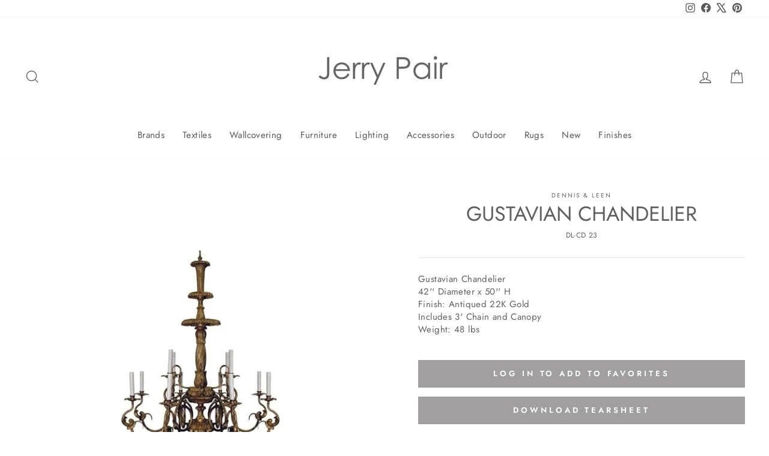

--- FILE ---
content_type: text/javascript
request_url: https://jerrypairatlanta.com/cdn/shop/t/22/assets/html2pdf.bundle.min.js?v=71034274085284099531763661633
body_size: 127620
content:
/**
 * html2pdf.js v0.9.3
 * Copyright (c) 2021 Erik Koopmans
 * Released under the MIT License.
 */
!function(t,e){"object"==typeof exports&&"undefined"!=typeof module?module.exports=e():"function"==typeof define&&define.amd?define(e):t.html2pdf=e()}(this,function(){"use strict";function t(){throw new Error("Dynamic requires are not currently supported by rollup-plugin-commonjs")}function e(t){return t&&t.__esModule&&Object.prototype.hasOwnProperty.call(t,"default")?t.default:t}function A(t,e){return e={exports:{}},t(e,e.exports),e.exports}var r="undefined"!=typeof window?window:"undefined"!=typeof global?global:"undefined"!=typeof self?self:{},n=A(function(e,A){e.exports=function(){function n(t){var e=0;if(71!==t[e++]||73!==t[e++]||70!==t[e++]||56!==t[e++]||56!=(t[e++]+1&253)||97!==t[e++])throw"Invalid GIF 87a/89a header.";var A=t[e++]|t[e++]<<8,r=t[e++]|t[e++]<<8,n=t[e++],o=n>>7,a=1<<1+(7&n);t[e++],t[e++];var s=null;o&&(s=e,e+=3*a);var c=!0,l=[],u=0,h=null,d=0,f=null;for(this.width=A,this.height=r;c&&e<t.length;)switch(t[e++]){case 33:switch(t[e++]){case 255:if(11!==t[e]||78==t[e+1]&&69==t[e+2]&&84==t[e+3]&&83==t[e+4]&&67==t[e+5]&&65==t[e+6]&&80==t[e+7]&&69==t[e+8]&&50==t[e+9]&&46==t[e+10]&&48==t[e+11]&&3==t[e+12]&&1==t[e+13]&&0==t[e+16])e+=14,f=t[e++]|t[e++]<<8,e++;else for(e+=12;0!==(b=t[e++]);)e+=b;break;case 249:if(4!==t[e++]||0!==t[e+4])throw"Invalid graphics extension block.";var p=t[e++];u=t[e++]|t[e++]<<8,h=t[e++],0==(1&p)&&(h=null),d=p>>2&7,e++;break;case 254:for(;0!==(b=t[e++]);)e+=b;break;default:throw"Unknown graphic control label: 0x"+t[e-1].toString(16)}break;case 44:var g=t[e++]|t[e++]<<8,B=t[e++]|t[e++]<<8,w=t[e++]|t[e++]<<8,m=t[e++]|t[e++]<<8,y=t[e++],v=y>>6&1,Q=s,C=!1;y>>7&&(C=!0,Q=e,e+=3*(1<<1+(7&y)));var U=e;for(e++;;){var b;if(0===(b=t[e++]))break;e+=b}l.push({x:g,y:B,width:w,height:m,has_local_palette:C,palette_offset:Q,data_offset:U,data_length:e-U,transparent_index:h,interlaced:!!v,delay:u,disposal:d});break;case 59:c=!1;break;default:throw"Unknown gif block: 0x"+t[e-1].toString(16)}this.numFrames=function(){return l.length},this.loopCount=function(){return f},this.frameInfo=function(t){if(t<0||t>=l.length)throw"Frame index out of range.";return l[t]},this.decodeAndBlitFrameBGRA=function(e,r){var n=this.frameInfo(e),o=n.width*n.height,a=new Uint8Array(o);i(t,n.data_offset,a,o);var s=n.palette_offset,c=n.transparent_index;null===c&&(c=256);var l=n.width,u=A-l,h=l,d=4*(n.y*A+n.x),f=4*((n.y+n.height)*A+n.x),p=d,g=4*u;!0===n.interlaced&&(g+=4*(l+u)*7);for(var B=8,w=0,m=a.length;w<m;++w){var y=a[w];if(0===h&&(h=l,f<=(p+=g)&&(g=u+4*(l+u)*(B-1),p=d+(l+u)*(B<<1),B>>=1)),y===c)p+=4;else{var v=t[s+3*y],Q=t[s+3*y+1],C=t[s+3*y+2];r[p++]=C,r[p++]=Q,r[p++]=v,r[p++]=255}--h}},this.decodeAndBlitFrameRGBA=function(e,r){var n=this.frameInfo(e),o=n.width*n.height,a=new Uint8Array(o);i(t,n.data_offset,a,o);var s=n.palette_offset,c=n.transparent_index;null===c&&(c=256);var l=n.width,u=A-l,h=l,d=4*(n.y*A+n.x),f=4*((n.y+n.height)*A+n.x),p=d,g=4*u;!0===n.interlaced&&(g+=4*(l+u)*7);for(var B=8,w=0,m=a.length;w<m;++w){var y=a[w];if(0===h&&(h=l,f<=(p+=g)&&(g=u+4*(l+u)*(B-1),p=d+(l+u)*(B<<1),B>>=1)),y===c)p+=4;else{var v=t[s+3*y],Q=t[s+3*y+1],C=t[s+3*y+2];r[p++]=v,r[p++]=Q,r[p++]=C,r[p++]=255}--h}}}function i(t,e,A,r){for(var n=t[e++],i=1<<n,o=i+1,a=o+1,s=n+1,c=(1<<s)-1,l=0,u=0,h=0,d=t[e++],f=new Int32Array(4096),p=null;;){for(;l<16&&0!==d;)u|=t[e++]<<l,l+=8,1===d?d=t[e++]:--d;if(l<s)break;var g=u&c;if(u>>=s,l-=s,g!==i){if(g===o)break;for(var B=g<a?g:p,w=0,m=B;i<m;)m=f[m]>>8,++w;var y=m;if(r<h+w+(B!==g?1:0))return void console.log("Warning, gif stream longer than expected.");A[h++]=y;var v=h+=w;for(B!==g&&(A[h++]=y),m=B;w--;)m=f[m],A[--v]=255&m,m>>=8;null!==p&&a<4096&&(f[a++]=p<<8|y,c+1<=a&&s<12&&(++s,c=c<<1|1)),p=g}else a=o+1,c=(1<<(s=n+1))-1,p=null}return h!==r&&console.log("Warning, gif stream shorter than expected."),A}function o(t){function e(t,e){for(var A=0,r=0,n=new Array,i=1;i<=16;i++){for(var o=1;o<=t[i];o++)n[e[r]]=[],n[e[r]][0]=A,n[e[r]][1]=i,r++,A++;A*=2}return n}function A(t){for(var e=t[0],A=t[1]-1;0<=A;)e&1<<A&&(Q|=1<<C),A--,--C<0&&(255==Q?(r(255),r(0)):r(Q),C=7,Q=0)}function r(t){v.push(t)}function n(t){r(t>>8&255),r(255&t)}function i(t,e,r,n,i){for(var o,a=i[0],s=i[240],c=function(t,e){var A,r,n,i,o,a,s,c,l,u,h=0;for(l=0;l<8;++l){A=t[h],r=t[h+1],n=t[h+2],i=t[h+3],o=t[h+4],a=t[h+5],s=t[h+6];var d=A+(c=t[h+7]),f=A-c,p=r+s,g=r-s,B=n+a,w=n-a,y=i+o,v=i-o,Q=d+y,C=d-y,U=p+B,b=p-B;t[h]=Q+U,t[h+4]=Q-U;var F=.707106781*(b+C);t[h+2]=C+F,t[h+6]=C-F;var E=.382683433*((Q=v+w)-(b=g+f)),x=.5411961*Q+E,H=1.306562965*b+E,I=.707106781*(U=w+g),S=f+I,_=f-I;t[h+5]=_+x,t[h+3]=_-x,t[h+1]=S+H,t[h+7]=S-H,h+=8}for(l=h=0;l<8;++l){A=t[h],r=t[h+8],n=t[h+16],i=t[h+24],o=t[h+32],a=t[h+40],s=t[h+48];var T=A+(c=t[h+56]),N=A-c,k=r+s,O=r-s,P=n+a,D=n-a,L=i+o,R=i-o,M=T+L,K=T-L,z=k+P,q=k-P;t[h]=M+z,t[h+32]=M-z;var j=.707106781*(q+K);t[h+16]=K+j,t[h+48]=K-j;var X=.382683433*((M=R+D)-(q=O+N)),V=.5411961*M+X,G=1.306562965*q+X,W=.707106781*(z=D+O),Y=N+W,J=N-W;t[h+40]=J+V,t[h+24]=J-V,t[h+8]=Y+G,t[h+56]=Y-G,h++}for(l=0;l<64;++l)u=t[l]*e[l],m[l]=0<u?u+.5|0:u-.5|0;return m}(t,e),l=0;l<64;++l)y[H[l]]=c[l];var u=y[0]-r;r=y[0],0==u?A(n[0]):(A(n[w[o=32767+u]]),A(B[o]));for(var h=63;0<h&&0==y[h];h--);if(0==h)return A(a),r;for(var d,f=1;f<=h;){for(var p=f;0==y[f]&&f<=h;++f);var g=f-p;if(16<=g){d=g>>4;for(var v=1;v<=d;++v)A(s);g&=15}o=32767+y[f],A(i[(g<<4)+w[o]]),A(B[o]),f++}return 63!=h&&A(a),r}function o(t){t<=0&&(t=1),100<t&&(t=100),u!=t&&(function(t){for(var e=[16,11,10,16,24,40,51,61,12,12,14,19,26,58,60,55,14,13,16,24,40,57,69,56,14,17,22,29,51,87,80,62,18,22,37,56,68,109,103,77,24,35,55,64,81,104,113,92,49,64,78,87,103,121,120,101,72,92,95,98,112,100,103,99],A=0;A<64;A++){var r=h((e[A]*t+50)/100);r<1?r=1:255<r&&(r=255),d[H[A]]=r}for(var n=[17,18,24,47,99,99,99,99,18,21,26,66,99,99,99,99,24,26,56,99,99,99,99,99,47,66,99,99,99,99,99,99,99,99,99,99,99,99,99,99,99,99,99,99,99,99,99,99,99,99,99,99,99,99,99,99,99,99,99,99,99,99,99,99],i=0;i<64;i++){var o=h((n[i]*t+50)/100);o<1?o=1:255<o&&(o=255),f[H[i]]=o}for(var a=[1,1.387039845,1.306562965,1.175875602,1,.785694958,.5411961,.275899379],s=0,c=0;c<8;c++)for(var l=0;l<8;l++)p[s]=1/(d[H[s]]*a[c]*a[l]*8),g[s]=1/(f[H[s]]*a[c]*a[l]*8),s++}(t<50?Math.floor(5e3/t):Math.floor(200-2*t)),u=t)}var a,s,c,l,u,h=Math.floor,d=new Array(64),f=new Array(64),p=new Array(64),g=new Array(64),B=new Array(65535),w=new Array(65535),m=new Array(64),y=new Array(64),v=[],Q=0,C=7,U=new Array(64),b=new Array(64),F=new Array(64),E=new Array(256),x=new Array(2048),H=[0,1,5,6,14,15,27,28,2,4,7,13,16,26,29,42,3,8,12,17,25,30,41,43,9,11,18,24,31,40,44,53,10,19,23,32,39,45,52,54,20,22,33,38,46,51,55,60,21,34,37,47,50,56,59,61,35,36,48,49,57,58,62,63],I=[0,0,1,5,1,1,1,1,1,1,0,0,0,0,0,0,0],S=[0,1,2,3,4,5,6,7,8,9,10,11],_=[0,0,2,1,3,3,2,4,3,5,5,4,4,0,0,1,125],T=[1,2,3,0,4,17,5,18,33,49,65,6,19,81,97,7,34,113,20,50,129,145,161,8,35,66,177,193,21,82,209,240,36,51,98,114,130,9,10,22,23,24,25,26,37,38,39,40,41,42,52,53,54,55,56,57,58,67,68,69,70,71,72,73,74,83,84,85,86,87,88,89,90,99,100,101,102,103,104,105,106,115,116,117,118,119,120,121,122,131,132,133,134,135,136,137,138,146,147,148,149,150,151,152,153,154,162,163,164,165,166,167,168,169,170,178,179,180,181,182,183,184,185,186,194,195,196,197,198,199,200,201,202,210,211,212,213,214,215,216,217,218,225,226,227,228,229,230,231,232,233,234,241,242,243,244,245,246,247,248,249,250],N=[0,0,3,1,1,1,1,1,1,1,1,1,0,0,0,0,0],k=[0,1,2,3,4,5,6,7,8,9,10,11],O=[0,0,2,1,2,4,4,3,4,7,5,4,4,0,1,2,119],P=[0,1,2,3,17,4,5,33,49,6,18,65,81,7,97,113,19,34,50,129,8,20,66,145,161,177,193,9,35,51,82,240,21,98,114,209,10,22,36,52,225,37,241,23,24,25,26,38,39,40,41,42,53,54,55,56,57,58,67,68,69,70,71,72,73,74,83,84,85,86,87,88,89,90,99,100,101,102,103,104,105,106,115,116,117,118,119,120,121,122,130,131,132,133,134,135,136,137,138,146,147,148,149,150,151,152,153,154,162,163,164,165,166,167,168,169,170,178,179,180,181,182,183,184,185,186,194,195,196,197,198,199,200,201,202,210,211,212,213,214,215,216,217,218,226,227,228,229,230,231,232,233,234,242,243,244,245,246,247,248,249,250];this.encode=function(t,e){var u,h;(new Date).getTime(),e&&o(e),v=new Array,Q=0,C=7,n(65496),n(65504),n(16),r(74),r(70),r(73),r(70),r(0),r(1),r(1),r(0),n(1),n(1),r(0),r(0),function(){n(65499),n(132),r(0);for(var t=0;t<64;t++)r(d[t]);r(1);for(var e=0;e<64;e++)r(f[e])}(),u=t.width,h=t.height,n(65472),n(17),r(8),n(h),n(u),r(3),r(1),r(17),r(0),r(2),r(17),r(1),r(3),r(17),r(1),function(){n(65476),n(418),r(0);for(var t=0;t<16;t++)r(I[t+1]);for(var e=0;e<=11;e++)r(S[e]);r(16);for(var A=0;A<16;A++)r(_[A+1]);for(var i=0;i<=161;i++)r(T[i]);r(1);for(var o=0;o<16;o++)r(N[o+1]);for(var a=0;a<=11;a++)r(k[a]);r(17);for(var s=0;s<16;s++)r(O[s+1]);for(var c=0;c<=161;c++)r(P[c])}(),n(65498),n(12),r(3),r(1),r(0),r(2),r(17),r(3),r(17),r(0),r(63),r(0);var B=0,w=0,m=0;Q=0,C=7,this.encode.displayName="_encode_";for(var y,E,H,D,L,R,M,K,z,q=t.data,j=t.width,X=t.height,V=4*j,G=0;G<X;){for(y=0;y<V;){for(R=L=V*G+y,M=-1,z=K=0;z<64;z++)R=L+(K=z>>3)*V+(M=4*(7&z)),X<=G+K&&(R-=V*(G+1+K-X)),V<=y+M&&(R-=y+M-V+4),E=q[R++],H=q[R++],D=q[R++],U[z]=(x[E]+x[H+256>>0]+x[D+512>>0]>>16)-128,b[z]=(x[E+768>>0]+x[H+1024>>0]+x[D+1280>>0]>>16)-128,F[z]=(x[E+1280>>0]+x[H+1536>>0]+x[D+1792>>0]>>16)-128;B=i(U,p,B,a,c),w=i(b,g,w,s,l),m=i(F,g,m,s,l),y+=32}G+=8}if(0<=C){var W=[];W[1]=C+1,W[0]=(1<<C+1)-1,A(W)}return n(65497),new Uint8Array(v)},(new Date).getTime(),t||(t=50),function(){for(var t=String.fromCharCode,e=0;e<256;e++)E[e]=t(e)}(),a=e(I,S),s=e(N,k),c=e(_,T),l=e(O,P),function(){for(var t=1,e=2,A=1;A<=15;A++){for(var r=t;r<e;r++)w[32767+r]=A,B[32767+r]=[],B[32767+r][1]=A,B[32767+r][0]=r;for(var n=-(e-1);n<=-t;n++)w[32767+n]=A,B[32767+n]=[],B[32767+n][1]=A,B[32767+n][0]=e-1+n;t<<=1,e<<=1}}(),function(){for(var t=0;t<256;t++)x[t]=19595*t,x[t+256>>0]=38470*t,x[t+512>>0]=7471*t+32768,x[t+768>>0]=-11059*t,x[t+1024>>0]=-21709*t,x[t+1280>>0]=32768*t+8421375,x[t+1536>>0]=-27439*t,x[t+1792>>0]=-5329*t}(),o(t),(new Date).getTime()}function a(t,e){if(this.pos=0,this.buffer=t,this.datav=new DataView(t.buffer),this.is_with_alpha=!!e,this.bottom_up=!0,this.flag=String.fromCharCode(this.buffer[0])+String.fromCharCode(this.buffer[1]),this.pos+=2,-1===["BM","BA","CI","CP","IC","PT"].indexOf(this.flag))throw new Error("Invalid BMP File");this.parseHeader(),this.parseBGR()}var s,c,l,u,h,d,f,p,g,B,w,m,y,v,Q,C,U,b,F,E,x,H,I,S,_,T,N,k,O,P,D,L,R,M,K,z,q,j,X,V,G,W,Y,J,Z,$,tt,et,At,rt,nt,it,ot,at="function"==typeof Symbol&&"symbol"==typeof Symbol.iterator?function(t){return typeof t}:function(t){return t&&"function"==typeof Symbol&&t.constructor===Symbol&&t!==Symbol.prototype?"symbol":typeof t},st=function(t){function A(e,i,o,a){var s={};"object"===(void 0===e?"undefined":at(e))&&(e=(s=e).orientation,i=s.unit||i,o=s.format||o,a=s.compress||s.compressPdf||a),i=i||"mm",o=o||"a4",e=(""+(e||"P")).toLowerCase(),(""+o).toLowerCase();var c,l,u,h,d,f,p,g,B,w,m,y=!!a&&"function"==typeof Uint8Array,v=s.textColor||"0 g",Q=s.drawColor||"0 G",C=s.fontSize||16,U=s.charSpace||0,b=s.R2L||!1,F=s.lineHeight||1.15,E=s.lineWidth||.200025,x="00000000000000000000000000000000",H=2,I=!1,S=[],_={},T={},N=0,k=[],O=[],P=[],D=[],L=[],R=0,M=0,K=0,z={title:"",subject:"",author:"",keywords:"",creator:""},q={},j=new function(e){var A={};this.subscribe=function(t,e,r){if("function"!=typeof e)return!1;A.hasOwnProperty(t)||(A[t]={});var n=Math.random().toString(35);return A[t][n]=[e,!!r],n},this.unsubscribe=function(t){for(var e in A)if(A[e][t])return delete A[e][t],!0;return!1},this.publish=function(r){if(A.hasOwnProperty(r)){var n=Array.prototype.slice.call(arguments,1),i=[];for(var o in A[r]){var a=A[r][o];try{a[0].apply(e,n)}catch(r){t.console&&console.error("jsPDF PubSub Error",r.message,r)}a[1]&&i.push(o)}i.length&&i.forEach(this.unsubscribe)}}}(q),X=s.hotfixes||[],V=function(t){var e,A=t.ch1,r=t.ch2,n=t.ch3,i=t.ch4,o=(t.precision,"draw"===t.pdfColorType?["G","RG","K"]:["g","rg","k"]);if("string"==typeof A&&"#"!==A.charAt(0)){var a=new RGBColor(A);a.ok&&(A=a.toHex())}if("string"==typeof A&&/^#[0-9A-Fa-f]{3}$/.test(A)&&(A="#"+A[1]+A[1]+A[2]+A[2]+A[3]+A[3]),"string"==typeof A&&/^#[0-9A-Fa-f]{6}$/.test(A)){var s=parseInt(A.substr(1),16);A=s>>16&255,r=s>>8&255,n=255&s}if(void 0===r||void 0===i&&A===r&&r===n)if("string"==typeof A)e=A+" "+o[0];else switch(t.precision){case 2:e=J(A/255)+" "+o[0];break;case 3:default:e=Z(A/255)+" "+o[0]}else if(void 0===i||"object"===(void 0===i?"undefined":at(i))){if("string"==typeof A)e=[A,r,n,o[1]].join(" ");else switch(t.precision){case 2:e=[J(A/255),J(r/255),J(n/255),o[1]].join(" ");break;default:case 3:e=[Z(A/255),Z(r/255),Z(n/255),o[1]].join(" ")}i&&0===i.a&&(e=["255","255","255",o[1]].join(" "))}else if("string"==typeof A)e=[A,r,n,i,o[2]].join(" ");else switch(t.precision){case 2:e=[J(A),J(r),J(n),J(i),o[2]].join(" ");break;case 3:default:e=[Z(A),Z(r),Z(n),Z(i),o[2]].join(" ")}return e},G=function(t){var e=function(t){return("0"+parseInt(t)).slice(-2)},A=t.getTimezoneOffset(),r=A<0?"+":"-",n=Math.floor(Math.abs(A/60)),i=Math.abs(A%60),o=[r,e(n),"'",e(i),"'"].join("");return["D:",t.getFullYear(),e(t.getMonth()+1),e(t.getDate()),e(t.getHours()),e(t.getMinutes()),e(t.getSeconds()),o].join("")},W=function(t){var e;return void 0===(void 0===t?"undefined":at(t))&&(t=new Date),e="object"===(void 0===t?"undefined":at(t))&&"[object Date]"===Object.prototype.toString.call(t)?G(t):/^D:(20[0-2][0-9]|203[0-7]|19[7-9][0-9])(0[0-9]|1[0-2])([0-2][0-9]|3[0-1])(0[0-9]|1[0-9]|2[0-3])(0[0-9]|[1-5][0-9])(0[0-9]|[1-5][0-9])(\+0[0-9]|\+1[0-4]|\-0[0-9]|\-1[0-1])\'(0[0-9]|[1-5][0-9])\'?$/.test(t)?t:G(new Date),w=e},Y=function(t){return t=t||"12345678901234567890123456789012".split("").map(function(){return"ABCDEF0123456789".charAt(Math.floor(16*Math.random()))}).join(""),x=t},J=function(t){return t.toFixed(2)},Z=function(t){return t.toFixed(3)},$=function(t){t="string"==typeof t?t:t.toString(),I?k[h].push(t):(K+=t.length+1,D.push(t))},tt=function(){return S[++H]=K,$(H+" 0 obj"),H},et=function(t){$("stream"),$(t),$("endstream")},At=function(){!function(){for(var t in _)_.hasOwnProperty(t)&&(e=_[t],j.publish("putFont",{font:e,out:$,newObject:tt}),!0!==e.isAlreadyPutted&&(e.objectNumber=tt(),$("<<"),$("/Type /Font"),$("/BaseFont /"+e.postScriptName),$("/Subtype /Type1"),"string"==typeof e.encoding&&$("/Encoding /"+e.encoding),$("/FirstChar 32"),$("/LastChar 255"),$(">>"),$("endobj")));var e}(),j.publish("putResources"),S[2]=K,$("2 0 obj"),$("<<"),function(){for(var t in $("/ProcSet [/PDF /Text /ImageB /ImageC /ImageI]"),$("/Font <<"),_)_.hasOwnProperty(t)&&$("/"+t+" "+_[t].objectNumber+" 0 R");$(">>"),$("/XObject <<"),j.publish("putXobjectDict"),$(">>")}(),$(">>"),$("endobj"),j.publish("postPutResources")},rt=function(t,e,A){T.hasOwnProperty(e)||(T[e]={}),T[e][A]=t},nt=function(t,e,A,r){var n="F"+(Object.keys(_).length+1).toString(10),i=_[n]={id:n,postScriptName:t,fontName:e,fontStyle:A,encoding:r,metadata:{}};return rt(n,e,A),j.publish("addFont",i),n},it=function(t,e){return function(t,e){var A,r,n,i,o,a,s,l,u;if(n=(e=e||{}).sourceEncoding||"Unicode",o=e.outputEncoding,(e.autoencode||o)&&_[c].metadata&&_[c].metadata[n]&&_[c].metadata[n].encoding&&(i=_[c].metadata[n].encoding,!o&&_[c].encoding&&(o=_[c].encoding),!o&&i.codePages&&(o=i.codePages[0]),"string"==typeof o&&(o=i[o]),o)){for(s=!1,a=[],A=0,r=t.length;A<r;A++)(l=o[t.charCodeAt(A)])?a.push(String.fromCharCode(l)):a.push(t[A]),a[A].charCodeAt(0)>>8&&(s=!0);t=a.join("")}for(A=t.length;void 0===s&&0!==A;)t.charCodeAt(A-1)>>8&&(s=!0),A--;if(!s)return t;for(a=e.noBOM?[]:[254,255],A=0,r=t.length;A<r;A++){if((u=(l=t.charCodeAt(A))>>8)>>8)throw new Error("Character at position "+A+" of string '"+t+"' exceeds 16bits. Cannot be encoded into UCS-2 BE");a.push(u),a.push(l-(u<<8))}return String.fromCharCode.apply(void 0,a)}(t,e).replace(/\\/g,"\\\\").replace(/\(/g,"\\(").replace(/\)/g,"\\)")},ot=function(){(function(t,e){var A="string"==typeof e&&e.toLowerCase();if("string"==typeof t){var r=t.toLowerCase();n.hasOwnProperty(r)&&(t=n[r][0]/l,e=n[r][1]/l)}if(Array.isArray(t)&&(e=t[1],t=t[0]),A){switch(A.substr(0,1)){case"l":t<e&&(A="s");break;case"p":e<t&&(A="s")}"s"===A&&(u=t,t=e,e=u)}I=!0,k[++N]=[],P[N]={width:Number(t)||d,height:Number(e)||f},O[N]={},st(N)}).apply(this,arguments),$(J(E*l)+" w"),$(Q),0!==R&&$(R+" J"),0!==M&&$(M+" j"),j.publish("addPage",{pageNumber:N})},st=function(t){0<t&&t<=N&&(d=P[h=t].width,f=P[t].height)},ct=function(t,e,A){var r,n=void 0;return A=A||{},t=void 0!==t?t:_[c].fontName,e=void 0!==e?e:_[c].fontStyle,r=t.toLowerCase(),void 0!==T[r]&&void 0!==T[r][e]?n=T[r][e]:void 0!==T[t]&&void 0!==T[t][e]?n=T[t][e]:!1===A.disableWarning&&console.warn("Unable to look up font label for font '"+t+"', '"+e+"'. Refer to getFontList() for available fonts."),n||A.noFallback||null==(n=T.times[e])&&(n=T.times.normal),n},lt=function(){I=!1,H=2,K=0,D=[],S=[],L=[],j.publish("buildDocument"),$("%PDF-"+r),$("%ºß¬à"),function(){var e,r,n,i,o,a,s,c,u,h=[];for(s=t.adler32cs||A.API.adler32cs,y&&void 0===s&&(y=!1),e=1;e<=N;e++){if(h.push(tt()),c=(d=P[e].width)*l,u=(f=P[e].height)*l,$("<</Type /Page"),$("/Parent 1 0 R"),$("/Resources 2 0 R"),$("/MediaBox [0 0 "+J(c)+" "+J(u)+"]"),j.publish("putPage",{pageNumber:e,page:k[e]}),$("/Contents "+(H+1)+" 0 R"),$(">>"),$("endobj"),r=k[e].join("\n"),tt(),y){for(n=[],i=r.length;i--;)n[i]=r.charCodeAt(i);a=s.from(r),(o=new Deflater(6)).append(new Uint8Array(n)),r=o.flush(),(n=new Uint8Array(r.length+6)).set(new Uint8Array([120,156])),n.set(r,2),n.set(new Uint8Array([255&a,a>>8&255,a>>16&255,a>>24&255]),r.length+2),r=String.fromCharCode.apply(null,n),$("<</Length "+r.length+" /Filter [/FlateDecode]>>")}else $("<</Length "+r.length+">>");et(r),$("endobj")}S[1]=K,$("1 0 obj"),$("<</Type /Pages");var p="/Kids [";for(i=0;i<N;i++)p+=h[i]+" 0 R ";$(p+"]"),$("/Count "+N),$(">>"),$("endobj"),j.publish("postPutPages")}(),function(){j.publish("putAdditionalObjects");for(var t=0;t<L.length;t++){var e=L[t];S[e.objId]=K,$(e.objId+" 0 obj"),$(e.content),$("endobj")}H+=L.length,j.publish("postPutAdditionalObjects")}(),At(),tt(),$("<<"),function(){for(var t in $("/Producer (jsPDF "+A.version+")"),z)z.hasOwnProperty(t)&&z[t]&&$("/"+t.substr(0,1).toUpperCase()+t.substr(1)+" ("+it(z[t])+")");$("/CreationDate ("+w+")")}(),$(">>"),$("endobj"),tt(),$("<<"),function(){switch($("/Type /Catalog"),$("/Pages 1 0 R"),g||(g="fullwidth"),g){case"fullwidth":$("/OpenAction [3 0 R /FitH null]");break;case"fullheight":$("/OpenAction [3 0 R /FitV null]");break;case"fullpage":$("/OpenAction [3 0 R /Fit]");break;case"original":$("/OpenAction [3 0 R /XYZ null null 1]");break;default:var t=""+g;"%"===t.substr(t.length-1)&&(g=parseInt(g)/100),"number"==typeof g&&$("/OpenAction [3 0 R /XYZ null null "+J(g)+"]")}switch(B||(B="continuous"),B){case"continuous":$("/PageLayout /OneColumn");break;case"single":$("/PageLayout /SinglePage");break;case"two":case"twoleft":$("/PageLayout /TwoColumnLeft");break;case"tworight":$("/PageLayout /TwoColumnRight")}p&&$("/PageMode /"+p),j.publish("putCatalog")}(),$(">>"),$("endobj");var e,n=K,i="0000000000";for($("xref"),$("0 "+(H+1)),$(i+" 65535 f "),e=1;e<=H;e++){var o=S[e];$("function"==typeof o?(i+S[e]()).slice(-10)+" 00000 n ":(i+S[e]).slice(-10)+" 00000 n ")}return $("trailer"),$("<<"),$("/Size "+(H+1)),$("/Root "+H+" 0 R"),$("/Info "+(H-1)+" 0 R"),$("/ID [ <"+x+"> <"+x+"> ]"),$(">>"),$("startxref"),$(""+n),$("%%EOF"),I=!0,D.join("\n")},ut=function(t){var e="S";return"F"===t?e="f":"FD"===t||"DF"===t?e="B":"f"!==t&&"f*"!==t&&"B"!==t&&"B*"!==t||(e=t),e},ht=function(){for(var t=lt(),e=t.length,A=new ArrayBuffer(e),r=new Uint8Array(A);e--;)r[e]=t.charCodeAt(e);return A},dt=function(){return new Blob([ht()],{type:"application/pdf"})},ft=((m=function(e,A){var r="dataur"===(""+e).substr(0,6)?"data:application/pdf;base64,"+btoa(lt()):0;switch(e){case void 0:return lt();case"save":if("object"===("undefined"==typeof navigator?"undefined":at(navigator))&&navigator.getUserMedia&&(void 0===t.URL||void 0===t.URL.createObjectURL))return q.output("dataurlnewwindow");bt(dt(),A),"function"==typeof bt.unload&&t.setTimeout&&setTimeout(bt.unload,911);break;case"arraybuffer":return ht();case"blob":return dt();case"bloburi":case"bloburl":return t.URL&&t.URL.createObjectURL(dt())||void 0;case"datauristring":case"dataurlstring":return r;case"dataurlnewwindow":var n=t.open(r);if(n||"undefined"==typeof safari)return n;case"datauri":case"dataurl":return t.document.location.href=r;default:throw new Error('Output type "'+e+'" is not supported.')}}).foo=function(){try{return m.apply(this,arguments)}catch(r){var e=r.stack||"";~e.indexOf(" at ")&&(e=e.split(" at ")[1]);var A="Error in function "+e.split("\n")[0].split("<")[0]+": "+r.message;if(!t.console)throw new Error(A);t.console.error(A,r),t.alert&&alert(A)}},(m.foo.bar=m).foo),pt=function(t){return!0===Array.isArray(X)&&-1<X.indexOf(t)};switch(i){case"pt":l=1;break;case"mm":l=72/25.4;break;case"cm":l=72/2.54;break;case"in":l=72;break;case"px":l=1==pt("px_scaling")?.75:96/72;break;case"pc":case"em":l=12;break;case"ex":l=6;break;default:throw"Invalid unit: "+i}for(var gt in W(),Y(),q.internal={pdfEscape:it,getStyle:ut,getFont:function(){return _[ct.apply(q,arguments)]},getFontSize:function(){return C},getCharSpace:function(){return U},getTextColor:function(){var t=v.split(" ");if(2===t.length&&"g"===t[1]){var e=parseFloat(t[0]);t=[e,e,e,"r"]}for(var A="#",r=0;r<3;r++)A+=("0"+Math.floor(255*parseFloat(t[r])).toString(16)).slice(-2);return A},getLineHeight:function(){return C*F},write:function(t){$(1===arguments.length?t:Array.prototype.join.call(arguments," "))},getCoordinateString:function(t){return J(t*l)},getVerticalCoordinateString:function(t){return J((f-t)*l)},collections:{},newObject:tt,newAdditionalObject:function(){var t=2*k.length+1,e={objId:t+=L.length,content:""};return L.push(e),e},newObjectDeferred:function(){return S[++H]=function(){return K},H},newObjectDeferredBegin:function(t){S[t]=K},putStream:et,events:j,scaleFactor:l,pageSize:{getWidth:function(){return d},getHeight:function(){return f}},output:function(t,e){return ft(t,e)},getNumberOfPages:function(){return k.length-1},pages:k,out:$,f2:J,getPageInfo:function(t){return{objId:2*(t-1)+3,pageNumber:t,pageContext:O[t]}},getCurrentPageInfo:function(){return{objId:2*(h-1)+3,pageNumber:h,pageContext:O[h]}},getPDFVersion:function(){return r},hasHotfix:pt},q.addPage=function(){return ot.apply(this,arguments),this},q.setPage=function(){return st.apply(this,arguments),this},q.insertPage=function(t){return this.addPage(),this.movePage(h,t),this},q.movePage=function(t,e){if(e<t){for(var A=k[t],r=P[t],n=O[t],i=t;e<i;i--)k[i]=k[i-1],P[i]=P[i-1],O[i]=O[i-1];k[e]=A,P[e]=r,O[e]=n,this.setPage(e)}else if(t<e){for(A=k[t],r=P[t],n=O[t],i=t;i<e;i++)k[i]=k[i+1],P[i]=P[i+1],O[i]=O[i+1];k[e]=A,P[e]=r,O[e]=n,this.setPage(e)}return this},q.deletePage=function(){return function(t){0<t&&t<=N&&(k.splice(t,1),P.splice(t,1),--N<h&&(h=N),this.setPage(h))}.apply(this,arguments),this},q.setCreationDate=function(t){return W(t),this},q.getCreationDate=function(t){return function(t){var e=w;return"jsDate"===t&&(e=function(t){var e=parseInt(t.substr(2,4),10),A=parseInt(t.substr(6,2),10)-1,r=parseInt(t.substr(8,2),10),n=parseInt(t.substr(10,2),10),i=parseInt(t.substr(12,2),10),o=parseInt(t.substr(14,2),10);return parseInt(t.substr(16,2),10),parseInt(t.substr(20,2),10),new Date(e,A,r,n,i,o,0)}(w)),e}(t)},q.setFileId=function(t){return Y(t),this},q.getFileId=function(){return x},q.setDisplayMode=function(t,e,A){if(g=t,B=e,-1==[void 0,null,"UseNone","UseOutlines","UseThumbs","FullScreen"].indexOf(p=A))throw new Error('Page mode must be one of UseNone, UseOutlines, UseThumbs, or FullScreen. "'+A+'" is not recognized.');return this},q.text=function(t,e,A,r){function n(t){for(var e,A=t.concat(),r=[],n=A.length;n--;)"string"==typeof(e=A.shift())?r.push(e):"[object Array]"===Object.prototype.toString.call(t)&&1===e.length?r.push(e[0]):r.push([e[0],e[1],e[2]]);return r}function i(t,e){var A;if("string"==typeof t)A=e(t)[0];else if("[object Array]"===Object.prototype.toString.call(t)){for(var r,n,i=t.concat(),o=[],a=i.length;a--;)"string"==typeof(r=i.shift())?o.push(e(r)[0]):"[object Array]"===Object.prototype.toString.call(r)&&"string"===r[0]&&(n=e(r[0],r[1],r[2]),o.push([n[0],n[1],n[2]]));A=o}return A}var o,a,s="",l=F,u=this;"number"==typeof t&&(a=A,A=e,e=t,t=a);var h=r,d=arguments[4],f=arguments[5];"object"===(void 0===h?"undefined":at(h))&&null!==h||("string"==typeof d&&(f=d,d=null),"string"==typeof h&&(f=h,h=null),"number"==typeof h&&(d=h,h=null),r={flags:h,angle:d,align:f});var p=!1,g=!0;if("string"==typeof t)p=!0;else if("[object Array]"===Object.prototype.toString.call(t)){for(var B,w=t.concat(),m=[],y=w.length;y--;)("string"!=typeof(B=w.shift())||"[object Array]"===Object.prototype.toString.call(B)&&"string"!=typeof B[0])&&(g=!1);p=g}if(!1===p)throw new Error('Type of text must be string or Array. "'+t+'" is not recognized.');var Q=_[c].encoding;"WinAnsiEncoding"!==Q&&"StandardEncoding"!==Q||(t=i(t,function(t,e,A){return[(n=t,n=n.split("\t").join(Array(r.TabLen||9).join(" ")),it(n,h)),e,A];var n})),"string"==typeof t&&(t=t.match(/[\r?\n]/)?t.split(/\r\n|\r|\n/g):[t]),0<(z=r.maxWidth||0)&&("string"==typeof t?t=u.splitTextToSize(t,z):"[object Array]"===Object.prototype.toString.call(t)&&(t=u.splitTextToSize(t.join(" "),z)));var E={text:t,x:e,y:A,options:r,mutex:{pdfEscape:it,activeFontKey:c,fonts:_,activeFontSize:C}};j.publish("preProcessText",E),t=E.text,d=(r=E.options).angle;var x=u.internal.scaleFactor,H=(u.internal.pageSize.getHeight(),[]);if(d){d*=Math.PI/180;var I=Math.cos(d),S=Math.sin(d),T=function(t){return t.toFixed(2)};H=[T(I),T(S),T(-1*S),T(I)]}void 0!==(K=r.charSpace)&&(s+=K+" Tc\n"),r.lang;var N=-1,k=r.renderingMode||r.stroke,O=u.internal.getCurrentPageInfo().pageContext;switch(k){case 0:case!1:case"fill":N=0;break;case 1:case!0:case"stroke":N=1;break;case 2:case"fillThenStroke":N=2;break;case 3:case"invisible":N=3;break;case 4:case"fillAndAddForClipping":N=4;break;case 5:case"strokeAndAddPathForClipping":N=5;break;case 6:case"fillThenStrokeAndAddToPathForClipping":N=6;break;case 7:case"addToPathForClipping":N=7}var P=O.usedRenderingMode||-1;-1!==N?s+=N+" Tr\n":-1!==P&&(s+="0 Tr\n"),-1!==N&&(O.usedRenderingMode=N),f=r.align||"left";var D=C*l,L=u.internal.pageSize.getHeight(),R=u.internal.pageSize.getWidth(),M=(x=u.internal.scaleFactor,_[c]),K=r.charSpace||U,z=r.maxWidth||0,q=(h={},[]);if("[object Array]"===Object.prototype.toString.call(t)){var X,V;m=n(t),"left"!==f&&(V=m.map(function(t){return u.getStringUnitWidth(t,{font:M,charSpace:K,fontSize:C})*C/x}));Math.max.apply(Math,V);var G,W=0;if("right"===f){e-=V[0],t=[];var Y=0;for(y=m.length;Y<y;Y++)V[Y],0===Y?(G=e*x,X=(L-A)*x):(G=(W-V[Y])*x,X=-D),t.push([m[Y],G,X]),W=V[Y]}else if("center"===f)for(e-=V[0]/2,t=[],Y=0,y=m.length;Y<y;Y++)V[Y],0===Y?(G=e*x,X=(L-A)*x):(G=(W-V[Y])/2*x,X=-D),t.push([m[Y],G,X]),W=V[Y];else if("left"===f)for(t=[],Y=0,y=m.length;Y<y;Y++)X=0===Y?(L-A)*x:-D,G=0===Y?e*x:0,t.push(m[Y]);else{if("justify"!==f)throw new Error('Unrecognized alignment option, use "left", "center", "right" or "justify".');for(t=[],z=0!==z?z:R,Y=0,y=m.length;Y<y;Y++)X=0===Y?(L-A)*x:-D,G=0===Y?e*x:0,Y<y-1&&q.push(((z-V[Y])/(m[Y].split(" ").length-1)*x).toFixed(2)),t.push([m[Y],G,X])}}!0===("boolean"==typeof r.R2L?r.R2L:b)&&(t=i(t,function(t,e,A){return[t.split("").reverse().join(""),e,A]})),E={text:t,x:e,y:A,options:r,mutex:{pdfEscape:it,activeFontKey:c,fonts:_,activeFontSize:C}},j.publish("postProcessText",E),t=E.text,o=E.mutex.isHex,m=n(t),t=[];var J,Z,tt,et=0,At=(y=m.length,"");for(Y=0;Y<y;Y++)At="","[object Array]"!==Object.prototype.toString.call(m[Y])?(J=parseFloat(e*x).toFixed(2),Z=parseFloat((L-A)*x).toFixed(2),tt=(o?"<":"(")+m[Y]+(o?">":")")):"[object Array]"===Object.prototype.toString.call(m[Y])&&(J=parseFloat(m[Y][1]).toFixed(2),Z=parseFloat(m[Y][2]).toFixed(2),tt=(o?"<":"(")+m[Y][0]+(o?">":")"),et=1),void 0!==q&&void 0!==q[Y]&&(At=q[Y]+" Tw\n"),0!==H.length&&0===Y?t.push(At+H.join(" ")+" "+J+" "+Z+" Tm\n"+tt):1===et||0===et&&0===Y?t.push(At+J+" "+Z+" Td\n"+tt):t.push(At+tt);t=0===et?t.join(" Tj\nT* "):t.join(" Tj\n"),t+=" Tj\n";var rt="BT\n/"+c+" "+C+" Tf\n"+(C*l).toFixed(2)+" TL\n"+v+"\n";return rt+=s,rt+=t,$(rt+="ET"),u},q.lstext=function(t,e,A,r){console.warn("jsPDF.lstext is deprecated");for(var n=0,i=t.length;n<i;n++,e+=r)this.text(t[n],e,A);return this},q.line=function(t,e,A,r){return this.lines([[A-t,r-e]],t,e)},q.clip=function(){$("W"),$("S")},q.clip_fixed=function(t){$("evenodd"===t?"W*":"W"),$("n")},q.lines=function(t,e,A,r,n,i){var o,a,s,c,h,d,p,g,B,w,m;for("number"==typeof t&&(u=A,A=e,e=t,t=u),r=r||[1,1],$(Z(e*l)+" "+Z((f-A)*l)+" m "),o=r[0],a=r[1],c=t.length,w=e,m=A,s=0;s<c;s++)2===(h=t[s]).length?(w=h[0]*o+w,m=h[1]*a+m,$(Z(w*l)+" "+Z((f-m)*l)+" l")):(d=h[0]*o+w,p=h[1]*a+m,g=h[2]*o+w,B=h[3]*a+m,w=h[4]*o+w,m=h[5]*a+m,$(Z(d*l)+" "+Z((f-p)*l)+" "+Z(g*l)+" "+Z((f-B)*l)+" "+Z(w*l)+" "+Z((f-m)*l)+" c"));return i&&$(" h"),null!==n&&$(ut(n)),this},q.rect=function(t,e,A,r,n){return ut(n),$([J(t*l),J((f-e)*l),J(A*l),J(-r*l),"re"].join(" ")),null!==n&&$(ut(n)),this},q.triangle=function(t,e,A,r,n,i,o){return this.lines([[A-t,r-e],[n-A,i-r],[t-n,e-i]],t,e,[1,1],o,!0),this},q.roundedRect=function(t,e,A,r,n,i,o){var a=4/3*(Math.SQRT2-1);return this.lines([[A-2*n,0],[n*a,0,n,i-i*a,n,i],[0,r-2*i],[0,i*a,-n*a,i,-n,i],[2*n-A,0],[-n*a,0,-n,-i*a,-n,-i],[0,2*i-r],[0,-i*a,n*a,-i,n,-i]],t+n,e,[1,1],o),this},q.ellipse=function(t,e,A,r,n){var i=4/3*(Math.SQRT2-1)*A,o=4/3*(Math.SQRT2-1)*r;return $([J((t+A)*l),J((f-e)*l),"m",J((t+A)*l),J((f-(e-o))*l),J((t+i)*l),J((f-(e-r))*l),J(t*l),J((f-(e-r))*l),"c"].join(" ")),$([J((t-i)*l),J((f-(e-r))*l),J((t-A)*l),J((f-(e-o))*l),J((t-A)*l),J((f-e)*l),"c"].join(" ")),$([J((t-A)*l),J((f-(e+o))*l),J((t-i)*l),J((f-(e+r))*l),J(t*l),J((f-(e+r))*l),"c"].join(" ")),$([J((t+i)*l),J((f-(e+r))*l),J((t+A)*l),J((f-(e+o))*l),J((t+A)*l),J((f-e)*l),"c"].join(" ")),null!==n&&$(ut(n)),this},q.circle=function(t,e,A,r){return this.ellipse(t,e,A,A,r)},q.setProperties=function(t){for(var e in z)z.hasOwnProperty(e)&&t[e]&&(z[e]=t[e]);return this},q.setFontSize=function(t){return C=t,this},q.setFont=function(t,e){return c=ct(t,e),this},q.setFontStyle=q.setFontType=function(t){return c=ct(void 0,t),this},q.getFontList=function(){var t,e,A,r={};for(t in T)if(T.hasOwnProperty(t))for(e in r[t]=A=[],T[t])T[t].hasOwnProperty(e)&&A.push(e);return r},q.addFont=function(t,e,A,r){nt(t,e,A,r=r||"Identity-H")},q.setLineWidth=function(t){return $((t*l).toFixed(2)+" w"),this},q.setDrawColor=function(t,e,A,r){return $(V({ch1:t,ch2:e,ch3:A,ch4:r,pdfColorType:"draw",precision:2})),this},q.setFillColor=function(t,e,A,r){return $(V({ch1:t,ch2:e,ch3:A,ch4:r,pdfColorType:"fill",precision:2})),this},q.setTextColor=function(t,e,A,r){return v=V({ch1:t,ch2:e,ch3:A,ch4:r,pdfColorType:"text",precision:3}),this},q.setCharSpace=function(t){return U=t,this},q.setR2L=function(t){return b=t,this},q.CapJoinStyles={0:0,butt:0,but:0,miter:0,1:1,round:1,rounded:1,circle:1,2:2,projecting:2,project:2,square:2,bevel:2},q.setLineCap=function(t){var e=this.CapJoinStyles[t];if(void 0===e)throw new Error("Line cap style of '"+t+"' is not recognized. See or extend .CapJoinStyles property for valid styles");return $((R=e)+" J"),this},q.setLineJoin=function(t){var e=this.CapJoinStyles[t];if(void 0===e)throw new Error("Line join style of '"+t+"' is not recognized. See or extend .CapJoinStyles property for valid styles");return $((M=e)+" j"),this},q.output=ft,q.save=function(t){q.output("save",t)},A.API)A.API.hasOwnProperty(gt)&&("events"===gt&&A.API.events.length?function(t,e){var A,r,n;for(n=e.length-1;-1!==n;n--)A=e[n][0],r=e[n][1],t.subscribe.apply(t,[A].concat("function"==typeof r?[r]:r))}(j,A.API.events):q[gt]=A.API[gt]);return function(){for(var t="helvetica",e="times",A="courier",r="normal",n="bold",i="italic",o="bolditalic",a=[["Helvetica",t,r,"WinAnsiEncoding"],["Helvetica-Bold",t,n,"WinAnsiEncoding"],["Helvetica-Oblique",t,i,"WinAnsiEncoding"],["Helvetica-BoldOblique",t,o,"WinAnsiEncoding"],["Courier",A,r,"WinAnsiEncoding"],["Courier-Bold",A,n,"WinAnsiEncoding"],["Courier-Oblique",A,i,"WinAnsiEncoding"],["Courier-BoldOblique",A,o,"WinAnsiEncoding"],["Times-Roman",e,r,"WinAnsiEncoding"],["Times-Bold",e,n,"WinAnsiEncoding"],["Times-Italic",e,i,"WinAnsiEncoding"],["Times-BoldItalic",e,o,"WinAnsiEncoding"],["ZapfDingbats","zapfdingbats",r,null],["Symbol","symbol",r,null]],s=0,c=a.length;s<c;s++){var l=nt(a[s][0],a[s][1],a[s][2],a[s][3]),u=a[s][0].split("-");rt(l,u[0],u[1]||"")}j.publish("addFonts",{fonts:_,dictionary:T})}(),c="F1",ot(o,e),j.publish("initialized"),q}var r="1.3",n={a0:[2383.94,3370.39],a1:[1683.78,2383.94],a2:[1190.55,1683.78],a3:[841.89,1190.55],a4:[595.28,841.89],a5:[419.53,595.28],a6:[297.64,419.53],a7:[209.76,297.64],a8:[147.4,209.76],a9:[104.88,147.4],a10:[73.7,104.88],b0:[2834.65,4008.19],b1:[2004.09,2834.65],b2:[1417.32,2004.09],b3:[1000.63,1417.32],b4:[708.66,1000.63],b5:[498.9,708.66],b6:[354.33,498.9],b7:[249.45,354.33],b8:[175.75,249.45],b9:[124.72,175.75],b10:[87.87,124.72],c0:[2599.37,3676.54],c1:[1836.85,2599.37],c2:[1298.27,1836.85],c3:[918.43,1298.27],c4:[649.13,918.43],c5:[459.21,649.13],c6:[323.15,459.21],c7:[229.61,323.15],c8:[161.57,229.61],c9:[113.39,161.57],c10:[79.37,113.39],dl:[311.81,623.62],letter:[612,792],"government-letter":[576,756],legal:[612,1008],"junior-legal":[576,360],ledger:[1224,792],tabloid:[792,1224],"credit-card":[153,243]};return A.API={events:[]},A.version="0.0.0",e.exports?(e.exports=A,e.exports.jsPDF=A):t.jsPDF=A,A}("undefined"!=typeof self&&self||"undefined"!=typeof window&&window||void 0!==r&&r||Function('return typeof this === "object" && this.content')()||Function("return this")());!function(t,e){var A,r,n=1,i=function(t,e){t.prototype=Object.create(e.prototype),t.prototype.constructor=t},o=function(t){return t*(n/1)},a=function(t){var e=new F,A=R.internal.getHeight(t)||0,r=R.internal.getWidth(t)||0;return e.BBox=[0,0,r.toFixed(2),A.toFixed(2)],e},s=function(t,e,A){t=t||0;var r=1;return r<<=e-1,1==(A=A||1)?t|=r:t&=~r,t},c=function(t,e,A){return A=A||1.3,t=t||0,1==e.readOnly&&(t=s(t,1)),1==e.required&&(t=s(t,2)),1==e.noExport&&(t=s(t,3)),1==e.multiline&&(t=s(t,13)),e.password&&(t=s(t,14)),e.noToggleToOff&&(t=s(t,15)),e.radio&&(t=s(t,16)),e.pushbutton&&(t=s(t,17)),e.combo&&(t=s(t,18)),e.edit&&(t=s(t,19)),e.sort&&(t=s(t,20)),e.fileSelect&&1.4<=A&&(t=s(t,21)),e.multiSelect&&1.4<=A&&(t=s(t,22)),e.doNotSpellCheck&&1.4<=A&&(t=s(t,23)),1==e.doNotScroll&&1.4<=A&&(t=s(t,24)),e.richText&&1.4<=A&&(t=s(t,25)),t},l=function(t){var e=t[0],A=t[1],n=t[2],i=t[3],a={};return Array.isArray(e)?(e[0]=o(e[0]),e[1]=o(e[1]),e[2]=o(e[2]),e[3]=o(e[3])):(e=o(e),A=o(A),n=o(n),i=o(i)),a.lowerLeft_X=e||0,a.lowerLeft_Y=o(r)-A-i||0,a.upperRight_X=e+n||0,a.upperRight_Y=o(r)-A||0,[a.lowerLeft_X.toFixed(2),a.lowerLeft_Y.toFixed(2),a.upperRight_X.toFixed(2),a.upperRight_Y.toFixed(2)]},u=function(t){if(t.appearanceStreamContent)return t.appearanceStreamContent;if(t.V||t.DV){var e=[],A=t.V||t.DV,r=h(t,A);e.push("/Tx BMC"),e.push("q"),e.push("/F1 "+r.fontSize.toFixed(2)+" Tf"),e.push("1 0 0 1 0 0 Tm"),e.push("BT"),e.push(r.text),e.push("ET"),e.push("Q"),e.push("EMC");var n=new a(t);return n.stream=e.join("\n"),n}},h=function(t,e,A,r){r=r||12,A=A||"helvetica";var n={text:"",fontSize:""},i=(e=")"==(e="("==e.substr(0,1)?e.substr(1):e).substr(e.length-1)?e.substr(0,e.length-1):e).split(" "),o=r,a=R.internal.getHeight(t)||0;a=a<0?-a:a;var s=R.internal.getWidth(t)||0;s=s<0?-s:s;var c=function(t,e,r){if(t+1<i.length){var n=e+" "+i[t+1];return d(n,r+"px",A).width<=s-4}return!1};o++;t:for(;;){e="";var l=d("3",--o+"px",A).height,u=t.multiline?a-o:(a-l)/2,h=-2,f=u+=2,p=0,g=0,B=0;if(o<=0){o=12,e="(...) Tj\n",e+="% Width of Text: "+d(e,"1px").width+", FieldWidth:"+s+"\n";break}B=d(i[0]+" ",o+"px",A).width;var w="",m=0;for(var y in i){w=" "==(w+=i[y]+" ").substr(w.length-1)?w.substr(0,w.length-1):w;var v=parseInt(y);B=d(w+" ",o+"px",A).width;var Q=c(v,w,o),C=y>=i.length-1;if(!Q||C){if(Q||C){if(C)g=v;else if(t.multiline&&a<(l+2)*(m+2)+2)continue t}else{if(!t.multiline)continue t;if(a<(l+2)*(m+2)+2)continue t;g=v}for(var U="",b=p;b<=g;b++)U+=i[b]+" ";switch(U=" "==U.substr(U.length-1)?U.substr(0,U.length-1):U,B=d(U,o+"px",A).width,t.Q){case 2:h=s-B-2;break;case 1:h=(s-B)/2;break;case 0:default:h=2}e+=h.toFixed(2)+" "+f.toFixed(2)+" Td\n",e+="("+U+") Tj\n",e+=-h.toFixed(2)+" 0 Td\n",f=-(o+2),B=0,p=g+1,m++,w=""}else w+=" "}break}return n.text=e,n.fontSize=o,n},d=function(t,e,r){r=r||"helvetica";var n=A.internal.getFont(r),i=A.getStringUnitWidth(t,{font:n,fontSize:parseFloat(e),charSpace:0})*parseFloat(e);return{height:A.getStringUnitWidth("3",{font:n,fontSize:parseFloat(e),charSpace:0})*parseFloat(e)*1.5,width:i}},f={fields:[],xForms:[],acroFormDictionaryRoot:null,printedOut:!1,internal:null,isInitialized:!1},p=function(){for(var t in A.internal.acroformPlugin.acroFormDictionaryRoot.Fields){var e=A.internal.acroformPlugin.acroFormDictionaryRoot.Fields[t];e.hasAnnotation&&B.call(A,e)}},g=function(t){A.internal.acroformPlugin.printedOut&&(A.internal.acroformPlugin.printedOut=!1,A.internal.acroformPlugin.acroFormDictionaryRoot=null),A.internal.acroformPlugin.acroFormDictionaryRoot||Q.call(A),A.internal.acroformPlugin.acroFormDictionaryRoot.Fields.push(t)},B=function(t){var e={type:"reference",object:t};A.annotationPlugin.annotations[A.internal.getPageInfo(t.page).pageNumber].push(e)},w=function(){void 0!==A.internal.acroformPlugin.acroFormDictionaryRoot?A.internal.write("/AcroForm "+A.internal.acroformPlugin.acroFormDictionaryRoot.objId+" 0 R"):console.log("Root missing...")},m=function(){A.internal.events.unsubscribe(A.internal.acroformPlugin.acroFormDictionaryRoot._eventID),delete A.internal.acroformPlugin.acroFormDictionaryRoot._eventID,A.internal.acroformPlugin.printedOut=!0},y=function(t){var e=!t;t||(A.internal.newObjectDeferredBegin(A.internal.acroformPlugin.acroFormDictionaryRoot.objId),A.internal.out(A.internal.acroformPlugin.acroFormDictionaryRoot.getString())),t=t||A.internal.acroformPlugin.acroFormDictionaryRoot.Kids;for(var r in t){var n=t[r],i=n.Rect;n.Rect&&(n.Rect=l.call(this,n.Rect)),A.internal.newObjectDeferredBegin(n.objId);var o=n.objId+" 0 obj\n<<\n";if("object"===(void 0===n?"undefined":at(n))&&"function"==typeof n.getContent&&(o+=n.getContent()),n.Rect=i,n.hasAppearanceStream&&!n.appearanceStreamContent){var a=u.call(this,n);o+="/AP << /N "+a+" >>\n",A.internal.acroformPlugin.xForms.push(a)}if(n.appearanceStreamContent){for(var s in o+="/AP << ",n.appearanceStreamContent){var c=n.appearanceStreamContent[s];if(o+="/"+s+" ",o+="<< ",1<=Object.keys(c).length||Array.isArray(c))for(var r in c){var h;"function"==typeof(h=c[r])&&(h=h.call(this,n)),o+="/"+r+" "+h+" ",0<=A.internal.acroformPlugin.xForms.indexOf(h)||A.internal.acroformPlugin.xForms.push(h)}else"function"==typeof(h=c)&&(h=h.call(this,n)),o+="/"+r+" "+h+" \n",0<=A.internal.acroformPlugin.xForms.indexOf(h)||A.internal.acroformPlugin.xForms.push(h);o+=" >>\n"}o+=">>\n"}o+=">>\nendobj\n",A.internal.out(o)}e&&v.call(this,A.internal.acroformPlugin.xForms)},v=function(t){for(var e in t){var r=e,n=t[e];A.internal.newObjectDeferredBegin(n&&n.objId);var i="";"object"===(void 0===n?"undefined":at(n))&&"function"==typeof n.getString&&(i=n.getString()),A.internal.out(i),delete t[r]}},Q=function(){if(void 0!==this.internal&&(void 0===this.internal.acroformPlugin||!1===this.internal.acroformPlugin.isInitialized)){if(A=this,x.FieldNum=0,this.internal.acroformPlugin=JSON.parse(JSON.stringify(f)),this.internal.acroformPlugin.acroFormDictionaryRoot)throw new Error("Exception while creating AcroformDictionary");n=A.internal.scaleFactor,r=A.internal.pageSize.getHeight(),A.internal.acroformPlugin.acroFormDictionaryRoot=new E,A.internal.acroformPlugin.acroFormDictionaryRoot._eventID=A.internal.events.subscribe("postPutResources",m),A.internal.events.subscribe("buildDocument",p),A.internal.events.subscribe("putCatalog",w),A.internal.events.subscribe("postPutPages",y),A.internal.acroformPlugin.isInitialized=!0}},C=function(t){if(Array.isArray(t)){var e=" [";for(var A in t)e+=t[A].toString(),e+=A<t.length-1?" ":"";return e+="]"}},U=function(t){return 0!==(t=t||"").indexOf("(")&&(t="("+t),")"!=t.substring(t.length-1)&&(t+=")"),t},b=function(){var t;Object.defineProperty(this,"objId",{get:function(){return t||(t=A.internal.newObjectDeferred()),t||console.log("Couldn't create Object ID"),t},configurable:!1})};b.prototype.toString=function(){return this.objId+" 0 R"},b.prototype.getString=function(){var t=this.objId+" 0 obj\n<<";return t+=this.getContent()+">>\n",this.stream&&(t+="stream\n",t+=this.stream,t+="\nendstream\n"),t+="endobj\n"},b.prototype.getContent=function(){var t="";return t+=function(t){var e="",A=Object.keys(t).filter(function(t){return"content"!=t&&"appearanceStreamContent"!=t&&"_"!=t.substring(0,1)});for(var r in A){var n=A[r],i=t[n];i&&(Array.isArray(i)?e+="/"+n+" "+C(i)+"\n":e+=i instanceof b?"/"+n+" "+i.objId+" 0 R\n":"/"+n+" "+i+"\n")}return e}(this)};var F=function(){var t;b.call(this),this.Type="/XObject",this.Subtype="/Form",this.FormType=1,this.BBox,this.Matrix,this.Resources="2 0 R",this.PieceInfo,Object.defineProperty(this,"Length",{enumerable:!0,get:function(){return void 0!==t?t.length:0}}),Object.defineProperty(this,"stream",{enumerable:!1,set:function(e){t=e.trim()},get:function(){return t||null}})};i(F,b);var E=function(){b.call(this);var t=[];Object.defineProperty(this,"Kids",{enumerable:!1,configurable:!0,get:function(){return 0<t.length?t:void 0}}),Object.defineProperty(this,"Fields",{enumerable:!0,configurable:!0,get:function(){return t}}),this.DA};i(E,b);var x=function t(){var e;b.call(this),Object.defineProperty(this,"Rect",{enumerable:!0,configurable:!1,get:function(){if(e)return e},set:function(t){e=t}});var A,r,n,i,o="";Object.defineProperty(this,"FT",{enumerable:!0,set:function(t){o=t},get:function(){return o}}),Object.defineProperty(this,"T",{enumerable:!0,configurable:!1,set:function(t){A=t},get:function(){if(!A||A.length<1){if(this instanceof O)return;return"(FieldObject"+t.FieldNum+++")"}return"("==A.substring(0,1)&&A.substring(A.length-1)?A:"("+A+")"}}),Object.defineProperty(this,"DA",{enumerable:!0,get:function(){if(r)return"("+r+")"},set:function(t){r=t}}),Object.defineProperty(this,"DV",{enumerable:!0,configurable:!0,get:function(){if(n)return n},set:function(t){n=t}}),Object.defineProperty(this,"V",{enumerable:!0,configurable:!0,get:function(){if(i)return i},set:function(t){i=t}}),Object.defineProperty(this,"Type",{enumerable:!0,get:function(){return this.hasAnnotation?"/Annot":null}}),Object.defineProperty(this,"Subtype",{enumerable:!0,get:function(){return this.hasAnnotation?"/Widget":null}}),this.BG,Object.defineProperty(this,"hasAnnotation",{enumerable:!1,get:function(){return!!(this.Rect||this.BC||this.BG)}}),Object.defineProperty(this,"hasAppearanceStream",{enumerable:!1,configurable:!0,writable:!0}),Object.defineProperty(this,"page",{enumerable:!1,configurable:!0,writable:!0})};i(x,b);var H=function(){x.call(this),this.FT="/Ch",this.Opt=[],this.V="()",this.TI=0;var t=!1;Object.defineProperty(this,"combo",{enumerable:!1,get:function(){return t},set:function(e){t=e}}),Object.defineProperty(this,"edit",{enumerable:!0,set:function(t){1==t?(this._edit=!0,this.combo=!0):this._edit=!1},get:function(){return!!this._edit&&this._edit},configurable:!1}),this.hasAppearanceStream=!0};i(H,x);var I=function(){H.call(this),this.combo=!1};i(I,H);var S=function(){I.call(this),this.combo=!0};i(S,I);var _=function(){S.call(this),this.edit=!0};i(_,S);var T=function(){x.call(this),this.FT="/Btn"};i(T,x);var N=function(){T.call(this);var t=!0;Object.defineProperty(this,"pushbutton",{enumerable:!1,get:function(){return t},set:function(e){t=e}})};i(N,T);var k=function(){T.call(this);var t=!0;Object.defineProperty(this,"radio",{enumerable:!1,get:function(){return t},set:function(e){t=e}});var e,A=[];Object.defineProperty(this,"Kids",{enumerable:!0,get:function(){if(0<A.length)return A}}),Object.defineProperty(this,"__Kids",{get:function(){return A}}),Object.defineProperty(this,"noToggleToOff",{enumerable:!1,get:function(){return e},set:function(t){e=t}})};i(k,T);var O=function(t,e){x.call(this),this.Parent=t,this._AppearanceType=R.RadioButton.Circle,this.appearanceStreamContent=this._AppearanceType.createAppearanceStream(e),this.F=s(this.F,3,1),this.MK=this._AppearanceType.createMK(),this.AS="/Off",this._Name=e};i(O,x),k.prototype.setAppearance=function(t){if("createAppearanceStream"in t&&"createMK"in t)for(var e in this.__Kids){var A=this.__Kids[e];A.appearanceStreamContent=t.createAppearanceStream(A._Name),A.MK=t.createMK()}else console.log("Couldn't assign Appearance to RadioButton. Appearance was Invalid!")},k.prototype.createOption=function(e){this.__Kids.length;var A=new O(this,e);return this.__Kids.push(A),t.addField(A),A};var P=function(){T.call(this),this.appearanceStreamContent=R.CheckBox.createAppearanceStream(),this.MK=R.CheckBox.createMK(),this.AS="/On",this.V="/On"};i(P,T);var D=function(){var t,e;x.call(this),this.DA=R.createDefaultAppearanceStream(),this.F=4,Object.defineProperty(this,"V",{get:function(){return t?U(t):t},enumerable:!0,set:function(e){t=e}}),Object.defineProperty(this,"DV",{get:function(){return e?U(e):e},enumerable:!0,set:function(t){e=t}});var A=!1;Object.defineProperty(this,"multiline",{enumerable:!1,get:function(){return A},set:function(t){A=t}});var r=!1;Object.defineProperty(this,"fileSelect",{enumerable:!1,get:function(){return r},set:function(t){r=t}});var n=!1;Object.defineProperty(this,"doNotSpellCheck",{enumerable:!1,get:function(){return n},set:function(t){n=t}});var i=!1;Object.defineProperty(this,"doNotScroll",{enumerable:!1,get:function(){return i},set:function(t){i=t}});var o=!1;Object.defineProperty(this,"MaxLen",{enumerable:!0,get:function(){return o},set:function(t){o=t}}),Object.defineProperty(this,"hasAppearanceStream",{enumerable:!1,get:function(){return this.V||this.DV}})};i(D,x);var L=function(){D.call(this);var t=!0;Object.defineProperty(this,"password",{enumerable:!1,get:function(){return t},set:function(e){t=e}})};i(L,D);var R={CheckBox:{createAppearanceStream:function(){return{N:{On:R.CheckBox.YesNormal},D:{On:R.CheckBox.YesPushDown,Off:R.CheckBox.OffPushDown}}},createMK:function(){return"<< /CA (3)>>"},YesPushDown:function(t){var e=a(t),r=[],n=A.internal.getFont("zapfdingbats","normal").id;t.Q=1;var i=h(t,"3","ZapfDingbats",50);return r.push("0.749023 g"),r.push("0 0 "+R.internal.getWidth(t).toFixed(2)+" "+R.internal.getHeight(t).toFixed(2)+" re"),r.push("f"),r.push("BMC"),r.push("q"),r.push("0 0 1 rg"),r.push("/"+n+" "+i.fontSize.toFixed(2)+" Tf 0 g"),r.push("BT"),r.push(i.text),r.push("ET"),r.push("Q"),r.push("EMC"),e.stream=r.join("\n"),e},YesNormal:function(t){var e=a(t),r=A.internal.getFont("zapfdingbats","normal").id,n=[];t.Q=1;var i=R.internal.getHeight(t),o=R.internal.getWidth(t),s=h(t,"3","ZapfDingbats",.9*i);return n.push("1 g"),n.push("0 0 "+o.toFixed(2)+" "+i.toFixed(2)+" re"),n.push("f"),n.push("q"),n.push("0 0 1 rg"),n.push("0 0 "+(o-1).toFixed(2)+" "+(i-1).toFixed(2)+" re"),n.push("W"),n.push("n"),n.push("0 g"),n.push("BT"),n.push("/"+r+" "+s.fontSize.toFixed(2)+" Tf 0 g"),n.push(s.text),n.push("ET"),n.push("Q"),e.stream=n.join("\n"),e},OffPushDown:function(t){var e=a(t),A=[];return A.push("0.749023 g"),A.push("0 0 "+R.internal.getWidth(t).toFixed(2)+" "+R.internal.getHeight(t).toFixed(2)+" re"),A.push("f"),e.stream=A.join("\n"),e}},RadioButton:{Circle:{createAppearanceStream:function(t){var e={D:{Off:R.RadioButton.Circle.OffPushDown},N:{}};return e.N[t]=R.RadioButton.Circle.YesNormal,e.D[t]=R.RadioButton.Circle.YesPushDown,e},createMK:function(){return"<< /CA (l)>>"},YesNormal:function(t){var e=a(t),A=[],r=R.internal.getWidth(t)<=R.internal.getHeight(t)?R.internal.getWidth(t)/4:R.internal.getHeight(t)/4;r*=.9;var n=R.internal.Bezier_C;return A.push("q"),A.push("1 0 0 1 "+R.internal.getWidth(t)/2+" "+R.internal.getHeight(t)/2+" cm"),A.push(r+" 0 m"),A.push(r+" "+r*n+" "+r*n+" "+r+" 0 "+r+" c"),A.push("-"+r*n+" "+r+" -"+r+" "+r*n+" -"+r+" 0 c"),A.push("-"+r+" -"+r*n+" -"+r*n+" -"+r+" 0 -"+r+" c"),A.push(r*n+" -"+r+" "+r+" -"+r*n+" "+r+" 0 c"),A.push("f"),A.push("Q"),e.stream=A.join("\n"),e},YesPushDown:function(t){var e=a(t),A=[],r=R.internal.getWidth(t)<=R.internal.getHeight(t)?R.internal.getWidth(t)/4:R.internal.getHeight(t)/4,n=2*(r*=.9),i=n*R.internal.Bezier_C,o=r*R.internal.Bezier_C;return A.push("0.749023 g"),A.push("q"),A.push("1 0 0 1 "+(R.internal.getWidth(t)/2).toFixed(2)+" "+(R.internal.getHeight(t)/2).toFixed(2)+" cm"),A.push(n+" 0 m"),A.push(n+" "+i+" "+i+" "+n+" 0 "+n+" c"),A.push("-"+i+" "+n+" -"+n+" "+i+" -"+n+" 0 c"),A.push("-"+n+" -"+i+" -"+i+" -"+n+" 0 -"+n+" c"),A.push(i+" -"+n+" "+n+" -"+i+" "+n+" 0 c"),A.push("f"),A.push("Q"),A.push("0 g"),A.push("q"),A.push("1 0 0 1 "+(R.internal.getWidth(t)/2).toFixed(2)+" "+(R.internal.getHeight(t)/2).toFixed(2)+" cm"),A.push(r+" 0 m"),A.push(r+" "+o+" "+o+" "+r+" 0 "+r+" c"),A.push("-"+o+" "+r+" -"+r+" "+o+" -"+r+" 0 c"),A.push("-"+r+" -"+o+" -"+o+" -"+r+" 0 -"+r+" c"),A.push(o+" -"+r+" "+r+" -"+o+" "+r+" 0 c"),A.push("f"),A.push("Q"),e.stream=A.join("\n"),e},OffPushDown:function(t){var e=a(t),A=[],r=R.internal.getWidth(t)<=R.internal.getHeight(t)?R.internal.getWidth(t)/4:R.internal.getHeight(t)/4,n=2*(r*=.9),i=n*R.internal.Bezier_C;return A.push("0.749023 g"),A.push("q"),A.push("1 0 0 1 "+(R.internal.getWidth(t)/2).toFixed(2)+" "+(R.internal.getHeight(t)/2).toFixed(2)+" cm"),A.push(n+" 0 m"),A.push(n+" "+i+" "+i+" "+n+" 0 "+n+" c"),A.push("-"+i+" "+n+" -"+n+" "+i+" -"+n+" 0 c"),A.push("-"+n+" -"+i+" -"+i+" -"+n+" 0 -"+n+" c"),A.push(i+" -"+n+" "+n+" -"+i+" "+n+" 0 c"),A.push("f"),A.push("Q"),e.stream=A.join("\n"),e}},Cross:{createAppearanceStream:function(t){var e={D:{Off:R.RadioButton.Cross.OffPushDown},N:{}};return e.N[t]=R.RadioButton.Cross.YesNormal,e.D[t]=R.RadioButton.Cross.YesPushDown,e},createMK:function(){return"<< /CA (8)>>"},YesNormal:function(t){var e=a(t),A=[],r=R.internal.calculateCross(t);return A.push("q"),A.push("1 1 "+(R.internal.getWidth(t)-2).toFixed(2)+" "+(R.internal.getHeight(t)-2).toFixed(2)+" re"),A.push("W"),A.push("n"),A.push(r.x1.x.toFixed(2)+" "+r.x1.y.toFixed(2)+" m"),A.push(r.x2.x.toFixed(2)+" "+r.x2.y.toFixed(2)+" l"),A.push(r.x4.x.toFixed(2)+" "+r.x4.y.toFixed(2)+" m"),A.push(r.x3.x.toFixed(2)+" "+r.x3.y.toFixed(2)+" l"),A.push("s"),A.push("Q"),e.stream=A.join("\n"),e},YesPushDown:function(t){var e=a(t),A=R.internal.calculateCross(t),r=[];return r.push("0.749023 g"),r.push("0 0 "+R.internal.getWidth(t).toFixed(2)+" "+R.internal.getHeight(t).toFixed(2)+" re"),r.push("f"),r.push("q"),r.push("1 1 "+(R.internal.getWidth(t)-2).toFixed(2)+" "+(R.internal.getHeight(t)-2).toFixed(2)+" re"),r.push("W"),r.push("n"),r.push(A.x1.x.toFixed(2)+" "+A.x1.y.toFixed(2)+" m"),r.push(A.x2.x.toFixed(2)+" "+A.x2.y.toFixed(2)+" l"),r.push(A.x4.x.toFixed(2)+" "+A.x4.y.toFixed(2)+" m"),r.push(A.x3.x.toFixed(2)+" "+A.x3.y.toFixed(2)+" l"),r.push("s"),r.push("Q"),e.stream=r.join("\n"),e},OffPushDown:function(t){var e=a(t),A=[];return A.push("0.749023 g"),A.push("0 0 "+R.internal.getWidth(t).toFixed(2)+" "+R.internal.getHeight(t).toFixed(2)+" re"),A.push("f"),e.stream=A.join("\n"),e}}},createDefaultAppearanceStream:function(t){return"/F1 0 Tf 0 g"}};R.internal={Bezier_C:.551915024494,calculateCross:function(t){var e,A,r=R.internal.getWidth(t),n=R.internal.getHeight(t),i=(A=n)<(e=r)?A:e;return{x1:{x:(r-i)/2,y:(n-i)/2+i},x2:{x:(r-i)/2+i,y:(n-i)/2},x3:{x:(r-i)/2,y:(n-i)/2},x4:{x:(r-i)/2+i,y:(n-i)/2+i}}}},R.internal.getWidth=function(t){var e=0;return"object"===(void 0===t?"undefined":at(t))&&(e=o(t.Rect[2])),e},R.internal.getHeight=function(t){var e=0;return"object"===(void 0===t?"undefined":at(t))&&(e=o(t.Rect[3])),e},t.addField=function(t){return Q.call(this),t instanceof D?this.addTextField.call(this,t):t instanceof H?this.addChoiceField.call(this,t):t instanceof T?this.addButton.call(this,t):t instanceof O?g.call(this,t):t&&g.call(this,t),t.page=A.internal.getCurrentPageInfo().pageNumber,this},t.addButton=function(t){Q.call(this);var e=t||new x;e.FT="/Btn",e.Ff=c(e.Ff,t,A.internal.getPDFVersion()),g.call(this,e)},t.addTextField=function(t){Q.call(this);var e=t||new x;e.FT="/Tx",e.Ff=c(e.Ff,t,A.internal.getPDFVersion()),g.call(this,e)},t.addChoiceField=function(t){Q.call(this);var e=t||new x;e.FT="/Ch",e.Ff=c(e.Ff,t,A.internal.getPDFVersion()),g.call(this,e)},"object"==(void 0===e?"undefined":at(e))&&(e.ChoiceField=H,e.ListBox=I,e.ComboBox=S,e.EditBox=_,e.Button=T,e.PushButton=N,e.RadioButton=k,e.CheckBox=P,e.TextField=D,e.PasswordField=L,e.AcroForm={Appearance:R}),t.AcroFormChoiceField=H,t.AcroFormListBox=I,t.AcroFormComboBox=S,t.AcroFormEditBox=_,t.AcroFormButton=T,t.AcroFormPushButton=N,t.AcroFormRadioButton=k,t.AcroFormCheckBox=P,t.AcroFormTextField=D,t.AcroFormPasswordField=L,t.AcroForm={ChoiceField:H,ListBox:I,ComboBox:S,EditBox:_,Button:T,PushButton:N,RadioButton:k,CheckBox:P,TextField:D,PasswordField:L}}(st.API,"undefined"!=typeof window&&window||void 0!==r&&r),st.API.addHTML=function(t,e,A,r,n){if("undefined"==typeof html2canvas&&"undefined"==typeof rasterizeHTML)throw new Error("You need either https://github.com/niklasvh/html2canvas or https://github.com/cburgmer/rasterizeHTML.js");"number"!=typeof e&&(r=e,n=A),"function"==typeof r&&(n=r,r=null),"function"!=typeof n&&(n=function(){});var i=this.internal,o=i.scaleFactor,a=i.pageSize.getWidth(),s=i.pageSize.getHeight();if((r=r||{}).onrendered=function(t){e=parseInt(e)||0,A=parseInt(A)||0;var i=r.dim||{},c=Object.assign({top:0,right:0,bottom:0,left:0,useFor:"content"},r.margin),l=i.h||Math.min(s,t.height/o),u=i.w||Math.min(a,t.width/o)-e,h=r.format||"JPEG",d=r.imageCompression||"SLOW";if(t.height>s-c.top-c.bottom&&r.pagesplit){var f=function(t,e,A,n,i){var o=document.createElement("canvas");o.height=i,o.width=n;var a=o.getContext("2d");return a.mozImageSmoothingEnabled=!1,a.webkitImageSmoothingEnabled=!1,a.msImageSmoothingEnabled=!1,a.imageSmoothingEnabled=!1,a.fillStyle=r.backgroundColor||"#ffffff",a.fillRect(0,0,n,i),a.drawImage(t,e,A,n,i,0,0,n,i),o},p=function(){for(var r,i,l=0,p=0,g={},B=!1;;){var w;if(p=0,g.top=0!==l?c.top:A,g.left=0!==l?c.left:e,B=(a-c.left-c.right)*o<t.width,"content"===c.useFor?0===l?(r=Math.min((a-c.left)*o,t.width),i=Math.min((s-c.top)*o,t.height-l)):(r=Math.min(a*o,t.width),i=Math.min(s*o,t.height-l),g.top=0):(r=Math.min((a-c.left-c.right)*o,t.width),i=Math.min((s-c.bottom-c.top)*o,t.height-l)),B)for(;;){"content"===c.useFor&&(0===p?r=Math.min((a-c.left)*o,t.width):(r=Math.min(a*o,t.width-p),g.left=0));var m=[w=f(t,p,l,r,i),g.left,g.top,w.width/o,w.height/o,h,null,d];if(this.addImage.apply(this,m),(p+=r)>=t.width)break;this.addPage()}else m=[w=f(t,0,l,r,i),g.left,g.top,w.width/o,w.height/o,h,null,d],this.addImage.apply(this,m);if((l+=i)>=t.height)break;this.addPage()}n(u,l,null,m)}.bind(this);if("CANVAS"===t.nodeName){var g=new Image;g.onload=p,g.src=t.toDataURL("image/png"),t=g}else p()}else{var B=Math.random().toString(35),w=[t,e,A,u,l,h,B,d];this.addImage.apply(this,w),n(u,l,B,w)}}.bind(this),"undefined"!=typeof html2canvas&&!r.rstz)return html2canvas(t,r);if("undefined"!=typeof rasterizeHTML){var c="drawDocument";return"string"==typeof t&&(c=/^http/.test(t)?"drawURL":"drawHTML"),r.width=r.width||a*o,rasterizeHTML[c](t,void 0,r).then(function(t){r.onrendered(t.image)},function(t){n(null,t)})}return null},function(t){var e="addImage_",A={PNG:[[137,80,78,71]],TIFF:[[77,77,0,42],[73,73,42,0]],JPEG:[[255,216,255,224,void 0,void 0,74,70,73,70,0],[255,216,255,225,void 0,void 0,69,120,105,102,0,0]],JPEG2000:[[0,0,0,12,106,80,32,32]],GIF87a:[[71,73,70,56,55,97]],GIF89a:[[71,73,70,56,57,97]],BMP:[[66,77],[66,65],[67,73],[67,80],[73,67],[80,84]]};t.getImageFileTypeByImageData=function(t,e){var r,n;e=e||"UNKNOWN";var i,o,a,s="UNKNOWN";for(a in A)for(i=A[a],r=0;r<i.length;r+=1){for(o=!0,n=0;n<i[r].length;n+=1)if(void 0!==i[r][n]&&i[r][n]!==t.charCodeAt(n)){o=!1;break}if(!0===o){s=a;break}}return"UNKOWN"===s&&"UNKNOWN"!==e&&(console.warn('FileType of Image not recognized. Processing image as "'+e+'".'),s=e),s};var r=function t(e){var A=this.internal.newObject(),r=this.internal.write,n=this.internal.putStream;if(e.n=A,r("<</Type /XObject"),r("/Subtype /Image"),r("/Width "+e.w),r("/Height "+e.h),e.cs===this.color_spaces.INDEXED?r("/ColorSpace [/Indexed /DeviceRGB "+(e.pal.length/3-1)+" "+("smask"in e?A+2:A+1)+" 0 R]"):(r("/ColorSpace /"+e.cs),e.cs===this.color_spaces.DEVICE_CMYK&&r("/Decode [1 0 1 0 1 0 1 0]")),r("/BitsPerComponent "+e.bpc),"f"in e&&r("/Filter /"+e.f),"dp"in e&&r("/DecodeParms <<"+e.dp+">>"),"trns"in e&&e.trns.constructor==Array){for(var i="",o=0,a=e.trns.length;o<a;o++)i+=e.trns[o]+" "+e.trns[o]+" ";r("/Mask ["+i+"]")}if("smask"in e&&r("/SMask "+(A+1)+" 0 R"),r("/Length "+e.data.length+">>"),n(e.data),r("endobj"),"smask"in e){var s="/Predictor "+e.p+" /Colors 1 /BitsPerComponent "+e.bpc+" /Columns "+e.w,c={w:e.w,h:e.h,cs:"DeviceGray",bpc:e.bpc,dp:s,data:e.smask};"f"in e&&(c.f=e.f),t.call(this,c)}e.cs===this.color_spaces.INDEXED&&(this.internal.newObject(),r("<< /Length "+e.pal.length+">>"),n(this.arrayBufferToBinaryString(new Uint8Array(e.pal))),r("endobj"))},n=function(){var t=this.internal.collections[e+"images"];for(var A in t)r.call(this,t[A])},i=function(){var t,A=this.internal.collections[e+"images"],r=this.internal.write;for(var n in A)r("/I"+(t=A[n]).i,t.n,"0","R")},o=function(e){return"function"==typeof t["process"+e.toUpperCase()]},a=function(t){return"object"===(void 0===t?"undefined":at(t))&&1===t.nodeType},s=function(t,e){if("IMG"===t.nodeName&&t.hasAttribute("src")){var A=""+t.getAttribute("src");if(0===A.indexOf("data:image/"))return A;!e&&/\.png(?:[?#].*)?$/i.test(A)&&(e="png")}if("CANVAS"===t.nodeName)var r=t;else{(r=document.createElement("canvas")).width=t.clientWidth||t.width,r.height=t.clientHeight||t.height;var n=r.getContext("2d");if(!n)throw"addImage requires canvas to be supported by browser.";n.drawImage(t,0,0,r.width,r.height)}return r.toDataURL("png"==(""+e).toLowerCase()?"image/png":"image/jpeg")},c=function(t,e){var A;if(e)for(var r in e)if(t===e[r].alias){A=e[r];break}return A};t.color_spaces={DEVICE_RGB:"DeviceRGB",DEVICE_GRAY:"DeviceGray",DEVICE_CMYK:"DeviceCMYK",CAL_GREY:"CalGray",CAL_RGB:"CalRGB",LAB:"Lab",ICC_BASED:"ICCBased",INDEXED:"Indexed",PATTERN:"Pattern",SEPARATION:"Separation",DEVICE_N:"DeviceN"},t.decode={DCT_DECODE:"DCTDecode",FLATE_DECODE:"FlateDecode",LZW_DECODE:"LZWDecode",JPX_DECODE:"JPXDecode",JBIG2_DECODE:"JBIG2Decode",ASCII85_DECODE:"ASCII85Decode",ASCII_HEX_DECODE:"ASCIIHexDecode",RUN_LENGTH_DECODE:"RunLengthDecode",CCITT_FAX_DECODE:"CCITTFaxDecode"},t.image_compression={NONE:"NONE",FAST:"FAST",MEDIUM:"MEDIUM",SLOW:"SLOW"},t.sHashCode=function(t){return t=t||"",Array.prototype.reduce&&t.split("").reduce(function(t,e){return(t=(t<<5)-t+e.charCodeAt(0))&t},0)},t.isString=function(t){return"string"==typeof t},t.validateStringAsBase64=function(t){var e=!0;return(t=t||"").length%4!=0&&(e=!1),!1===/[A-Za-z0-9\/]+/.test(t.substr(0,t.length-2))&&(e=!1),!1===/[A-Za-z0-9\/][A-Za-z0-9+\/]|[A-Za-z0-9+\/]=|==/.test(t.substr(-2))&&(e=!1),e},t.extractInfoFromBase64DataURI=function(t){return/^data:([\w]+?\/([\w]+?));base64,(.+)$/g.exec(t)},t.supportsArrayBuffer=function(){return"undefined"!=typeof ArrayBuffer&&"undefined"!=typeof Uint8Array},t.isArrayBuffer=function(t){return!!this.supportsArrayBuffer()&&t instanceof ArrayBuffer},t.isArrayBufferView=function(t){return!!this.supportsArrayBuffer()&&"undefined"!=typeof Uint32Array&&(t instanceof Int8Array||t instanceof Uint8Array||"undefined"!=typeof Uint8ClampedArray&&t instanceof Uint8ClampedArray||t instanceof Int16Array||t instanceof Uint16Array||t instanceof Int32Array||t instanceof Uint32Array||t instanceof Float32Array||t instanceof Float64Array)},t.binaryStringToUint8Array=function(t){for(var e=t.length,A=new Uint8Array(e),r=0;r<e;r++)A[r]=t.charCodeAt(r);return A},t.arrayBufferToBinaryString=function(t){if("function"==typeof atob)return atob(this.arrayBufferToBase64(t));if("function"==typeof TextDecoder){var e=new TextDecoder("ascii");if("ascii"===e.encoding)return e.decode(t)}for(var A=this.isArrayBuffer(t)?t:new Uint8Array(t),r=20480,n="",i=Math.ceil(A.byteLength/r),o=0;o<i;o++)n+=String.fromCharCode.apply(null,A.slice(o*r,o*r+r));return n},t.arrayBufferToBase64=function(t){for(var e,A="",r="ABCDEFGHIJKLMNOPQRSTUVWXYZabcdefghijklmnopqrstuvwxyz0123456789+/",n=new Uint8Array(t),i=n.byteLength,o=i%3,a=i-o,s=0;s<a;s+=3)A+=r[(16515072&(e=n[s]<<16|n[s+1]<<8|n[s+2]))>>18]+r[(258048&e)>>12]+r[(4032&e)>>6]+r[63&e];return 1==o?A+=r[(252&(e=n[a]))>>2]+r[(3&e)<<4]+"==":2==o&&(A+=r[(64512&(e=n[a]<<8|n[a+1]))>>10]+r[(1008&e)>>4]+r[(15&e)<<2]+"="),A},t.createImageInfo=function(t,e,A,r,n,i,o,a,s,c,l,u,h){var d={alias:a,w:e,h:A,cs:r,bpc:n,i:o,data:t};return i&&(d.f=i),s&&(d.dp=s),c&&(d.trns=c),l&&(d.pal=l),u&&(d.smask=u),h&&(d.p=h),d},t.addImage=function(A,r,l,u,h,d,f,p,g){var B="";if("string"!=typeof r){var w=d;d=h,h=u,u=l,l=r,r=w}if("object"===(void 0===A?"undefined":at(A))&&!a(A)&&"imageData"in A){var m=A;A=m.imageData,r=m.format||r,l=m.x||l||0,u=m.y||u||0,h=m.w||h,d=m.h||d,f=m.alias||f,p=m.compression||p,g=m.rotation||m.angle||g}if(isNaN(l)||isNaN(u))throw console.error("jsPDF.addImage: Invalid coordinates",arguments),new Error("Invalid coordinates passed to jsPDF.addImage");var y,v,Q,C,U,b,F,E=function(){var t=this.internal.collections[e+"images"];return t||(this.internal.collections[e+"images"]=t={},this.internal.events.subscribe("putResources",n),this.internal.events.subscribe("putXobjectDict",i)),t}.call(this);if(!((y=c(A,E))||(a(A)&&(A=s(A,r)),(null==(F=f)||0===F.length)&&(f="string"==typeof(b=A)&&t.sHashCode(b)),y=c(f,E)))){if(this.isString(A)&&(""!==(B=this.convertStringToImageData(A))?A=B:void 0!==(B=this.loadImageFile(A))&&(A=B)),r=this.getImageFileTypeByImageData(A,r),!o(r))throw new Error("addImage does not support files of type '"+r+"', please ensure that a plugin for '"+r+"' support is added.");if(this.supportsArrayBuffer()&&(A instanceof Uint8Array||(v=A,A=this.binaryStringToUint8Array(A))),!(y=this["process"+r.toUpperCase()](A,(U=0,(C=E)&&(U=Object.keys?Object.keys(C).length:function(t){var e=0;for(var A in t)t.hasOwnProperty(A)&&e++;return e}(C)),U),f,((Q=p)&&"string"==typeof Q&&(Q=Q.toUpperCase()),Q in t.image_compression?Q:t.image_compression.NONE),v)))throw new Error("An unkwown error occurred whilst processing the image")}return function(t,e,A,r,n,i,o,a){var s=function(t,e,A){return t||e||(e=t=-96),t<0&&(t=-1*A.w*72/t/this.internal.scaleFactor),e<0&&(e=-1*A.h*72/e/this.internal.scaleFactor),0===t&&(t=e*A.w/A.h),0===e&&(e=t*A.h/A.w),[t,e]}.call(this,A,r,n),c=this.internal.getCoordinateString,l=this.internal.getVerticalCoordinateString;if(A=s[0],r=s[1],o[i]=n,a){a*=Math.PI/180;var u=Math.cos(a),h=Math.sin(a),d=function(t){return t.toFixed(4)},f=[d(u),d(h),d(-1*h),d(u),0,0,"cm"]}this.internal.write("q"),a?(this.internal.write([1,"0","0",1,c(t),l(e+r),"cm"].join(" ")),this.internal.write(f.join(" ")),this.internal.write([c(A),"0","0",c(r),"0","0","cm"].join(" "))):this.internal.write([c(A),"0","0",c(r),c(t),l(e+r),"cm"].join(" ")),this.internal.write("/I"+n.i+" Do"),this.internal.write("Q")}.call(this,l,u,h,d,y,y.i,E,g),this},t.convertStringToImageData=function(e){var A,r="";return this.isString(e)&&(null!==(A=this.extractInfoFromBase64DataURI(e))?t.validateStringAsBase64(A[3])&&(r=atob(A[3])):t.validateStringAsBase64(e)&&(r=atob(e))),r};var l=function(t,e){return t.subarray(e,e+5)};t.processJPEG=function(t,e,A,r,n,i){var o,a=this.decode.DCT_DECODE;if(!this.isString(t)&&!this.isArrayBuffer(t)&&!this.isArrayBufferView(t))return null;if(this.isString(t)&&(o=function(t){var e;if(255===!t.charCodeAt(0)||216===!t.charCodeAt(1)||255===!t.charCodeAt(2)||224===!t.charCodeAt(3)||!t.charCodeAt(6)==="J".charCodeAt(0)||!t.charCodeAt(7)==="F".charCodeAt(0)||!t.charCodeAt(8)==="I".charCodeAt(0)||!t.charCodeAt(9)==="F".charCodeAt(0)||0===!t.charCodeAt(10))throw new Error("getJpegSize requires a binary string jpeg file");for(var A=256*t.charCodeAt(4)+t.charCodeAt(5),r=4,n=t.length;r<n;){if(r+=A,255!==t.charCodeAt(r))throw new Error("getJpegSize could not find the size of the image");if(192===t.charCodeAt(r+1)||193===t.charCodeAt(r+1)||194===t.charCodeAt(r+1)||195===t.charCodeAt(r+1)||196===t.charCodeAt(r+1)||197===t.charCodeAt(r+1)||198===t.charCodeAt(r+1)||199===t.charCodeAt(r+1))return e=256*t.charCodeAt(r+5)+t.charCodeAt(r+6),[256*t.charCodeAt(r+7)+t.charCodeAt(r+8),e,t.charCodeAt(r+9)];r+=2,A=256*t.charCodeAt(r)+t.charCodeAt(r+1)}}(t)),this.isArrayBuffer(t)&&(t=new Uint8Array(t)),this.isArrayBufferView(t)&&(o=function(t){if(65496!=(t[0]<<8|t[1]))throw new Error("Supplied data is not a JPEG");for(var e,A=t.length,r=(t[4]<<8)+t[5],n=4;n<A;){if(r=((e=l(t,n+=r))[2]<<8)+e[3],(192===e[1]||194===e[1])&&255===e[0]&&7<r)return{width:((e=l(t,n+5))[2]<<8)+e[3],height:(e[0]<<8)+e[1],numcomponents:e[4]};n+=2}throw new Error("getJpegSizeFromBytes could not find the size of the image")}(t),t=n||this.arrayBufferToBinaryString(t)),void 0===i)switch(o.numcomponents){case 1:i=this.color_spaces.DEVICE_GRAY;break;case 4:i=this.color_spaces.DEVICE_CMYK;break;default:case 3:i=this.color_spaces.DEVICE_RGB}return this.createImageInfo(t,o.width,o.height,i,8,a,e,A)},t.processJPG=function(){return this.processJPEG.apply(this,arguments)},t.loadImageFile=function(t,e,A){if(e=e||!0,A=A||function(){},Object.prototype.toString.call("undefined"!=typeof process?process:0),void 0!==("undefined"==typeof window?"undefined":at(window))&&"object"===("undefined"==typeof location?"undefined":at(location))&&"http"===location.protocol.substr(0,4))return function(t,e,A){var r=new XMLHttpRequest,n=[],i=0,o=function(t){var e=t.length,A=String.fromCharCode;for(i=0;i<e;i+=1)n.push(A(255&t.charCodeAt(i)));return n.join("")};if(r.open("GET",t,!e),r.overrideMimeType("text/plain; charset=x-user-defined"),!1===e&&(r.onload=function(){return o(this.responseText)}),r.send(null),200===r.status)return e?o(r.responseText):void 0;console.warn('Unable to load file "'+t+'"')}(t,e)},t.getImageProperties=function(t){var e,A,r="";if(a(t)&&(t=s(t)),this.isString(t)&&(""!==(r=this.convertStringToImageData(t))?t=r:void 0!==(r=this.loadImageFile(t))&&(t=r)),A=this.getImageFileTypeByImageData(t),!o(A))throw new Error("addImage does not support files of type '"+A+"', please ensure that a plugin for '"+A+"' support is added.");if(this.supportsArrayBuffer()&&(t instanceof Uint8Array||(t=this.binaryStringToUint8Array(t))),!(e=this["process"+A.toUpperCase()](t)))throw new Error("An unkwown error occurred whilst processing the image");return{fileType:A,width:e.w,height:e.h,colorSpace:e.cs,compressionMode:e.f,bitsPerComponent:e.bpc}}}(st.API),s=st.API,c={annotations:[],f2:function(t){return t.toFixed(2)},notEmpty:function(t){if(void 0!==t&&""!=t)return!0}},st.API.annotationPlugin=c,st.API.events.push(["addPage",function(t){this.annotationPlugin.annotations[t.pageNumber]=[]}]),s.events.push(["putPage",function(t){for(var e=this.annotationPlugin.annotations[t.pageNumber],A=!1,r=0;r<e.length&&!A;r++)switch((s=e[r]).type){case"link":if(c.notEmpty(s.options.url)||c.notEmpty(s.options.pageNumber)){A=!0;break}case"reference":case"text":case"freetext":A=!0}if(0!=A){this.internal.write("/Annots [");var n=this.annotationPlugin.f2,i=this.internal.scaleFactor,o=this.internal.pageSize.getHeight(),a=this.internal.getPageInfo(t.pageNumber);for(r=0;r<e.length;r++){var s;switch((s=e[r]).type){case"reference":this.internal.write(" "+s.object.objId+" 0 R ");break;case"text":var l=this.internal.newAdditionalObject(),u=this.internal.newAdditionalObject(),h=s.title||"Note";B="<</Type /Annot /Subtype /Text "+(f="/Rect ["+n(s.bounds.x*i)+" "+n(o-(s.bounds.y+s.bounds.h)*i)+" "+n((s.bounds.x+s.bounds.w)*i)+" "+n((o-s.bounds.y)*i)+"] ")+"/Contents ("+s.contents+")",B+=" /Popup "+u.objId+" 0 R",B+=" /P "+a.objId+" 0 R",B+=" /T ("+h+") >>",l.content=B;var d=l.objId+" 0 R";B="<</Type /Annot /Subtype /Popup "+(f="/Rect ["+n((s.bounds.x+30)*i)+" "+n(o-(s.bounds.y+s.bounds.h)*i)+" "+n((s.bounds.x+s.bounds.w+30)*i)+" "+n((o-s.bounds.y)*i)+"] ")+" /Parent "+d,s.open&&(B+=" /Open true"),B+=" >>",u.content=B,this.internal.write(l.objId,"0 R",u.objId,"0 R");break;case"freetext":var f="/Rect ["+n(s.bounds.x*i)+" "+n((o-s.bounds.y)*i)+" "+n(s.bounds.x+s.bounds.w*i)+" "+n(o-(s.bounds.y+s.bounds.h)*i)+"] ",p=s.color||"#000000";B="<</Type /Annot /Subtype /FreeText "+f+"/Contents ("+s.contents+")",B+=" /DS(font: Helvetica,sans-serif 12.0pt; text-align:left; color:#"+p+")",B+=" /Border [0 0 0]",B+=" >>",this.internal.write(B);break;case"link":if(s.options.name){var g=this.annotations._nameMap[s.options.name];s.options.pageNumber=g.page,s.options.top=g.y}else s.options.top||(s.options.top=0);f="/Rect ["+n(s.x*i)+" "+n((o-s.y)*i)+" "+n((s.x+s.w)*i)+" "+n((o-(s.y+s.h))*i)+"] ";var B="";if(s.options.url)B="<</Type /Annot /Subtype /Link "+f+"/Border [0 0 0] /A <</S /URI /URI ("+s.options.url+") >>";else if(s.options.pageNumber)switch(B="<</Type /Annot /Subtype /Link "+f+"/Border [0 0 0] /Dest ["+(t=this.internal.getPageInfo(s.options.pageNumber)).objId+" 0 R",s.options.magFactor=s.options.magFactor||"XYZ",s.options.magFactor){case"Fit":B+=" /Fit]";break;case"FitH":B+=" /FitH "+s.options.top+"]";break;case"FitV":s.options.left=s.options.left||0,B+=" /FitV "+s.options.left+"]";break;case"XYZ":default:var w=n((o-s.options.top)*i);s.options.left=s.options.left||0,void 0===s.options.zoom&&(s.options.zoom=0),B+=" /XYZ "+s.options.left+" "+w+" "+s.options.zoom+"]"}""!=B&&(B+=" >>",this.internal.write(B))}}this.internal.write("]")}}]),s.createAnnotation=function(t){switch(t.type){case"link":this.link(t.bounds.x,t.bounds.y,t.bounds.w,t.bounds.h,t);break;case"text":case"freetext":this.annotationPlugin.annotations[this.internal.getCurrentPageInfo().pageNumber].push(t)}},s.link=function(t,e,A,r,n){this.annotationPlugin.annotations[this.internal.getCurrentPageInfo().pageNumber].push({x:t,y:e,w:A,h:r,options:n,type:"link"})},s.textWithLink=function(t,e,A,r){var n=this.getTextWidth(t),i=this.internal.getLineHeight()/this.internal.scaleFactor;return this.text(t,e,A),A+=.2*i,this.link(e,A-i,n,i,r),n},s.getTextWidth=function(t){var e=this.internal.getFontSize();return this.getStringUnitWidth(t)*e/this.internal.scaleFactor},s.getLineHeight=function(){return this.internal.getLineHeight()},function(t){function e(t){return void 0!==t&&void 0!==a[t.charCodeAt(0)]}function A(t){return void 0!==t&&0<=h.indexOf(t.charCodeAt(0))}function r(t){return void 0!==t&&0<=u.indexOf(t.charCodeAt(0))}function n(t){return e(t)&&2<=a[t.charCodeAt(0)].length}function i(t,i,o,s){return e(t)?(s=s||{},a=Object.assign(a,s),!n(t)||!e(i)&&!e(o)||!e(o)&&A(i)||A(t)&&!e(i)||A(t)&&r(i)||A(t)&&A(i)?(a=Object.assign(a,c),d):e(l=t)&&4==a[l.charCodeAt(0)].length&&e(i)&&!A(i)&&e(o)&&n(o)?(a=Object.assign(a,c),g):A(t)||!e(o)?(a=Object.assign(a,c),f):(a=Object.assign(a,c),p)):-1;var l}var o=Object.keys({ar:"Arabic (Standard)","ar-DZ":"Arabic (Algeria)","ar-BH":"Arabic (Bahrain)","ar-EG":"Arabic (Egypt)","ar-IQ":"Arabic (Iraq)","ar-JO":"Arabic (Jordan)","ar-KW":"Arabic (Kuwait)","ar-LB":"Arabic (Lebanon)","ar-LY":"Arabic (Libya)","ar-MA":"Arabic (Morocco)","ar-OM":"Arabic (Oman)","ar-QA":"Arabic (Qatar)","ar-SA":"Arabic (Saudi Arabia)","ar-SY":"Arabic (Syria)","ar-TN":"Arabic (Tunisia)","ar-AE":"Arabic (U.A.E.)","ar-YE":"Arabic (Yemen)",fa:"Persian","fa-IR":"Persian/Iran",ur:"Urdu"}),a={1569:[65152],1570:[65153,65154,65153,65154],1571:[65155,65156,65155,65156],1572:[65157,65158],1573:[65159,65160,65159,65160],1574:[65161,65162,65163,65164],1575:[65165,65166,65165,65166],1576:[65167,65168,65169,65170],1577:[65171,65172],1578:[65173,65174,65175,65176],1579:[65177,65178,65179,65180],1580:[65181,65182,65183,65184],1581:[65185,65186,65187,65188],1582:[65189,65190,65191,65192],1583:[65193,65194,65193],1584:[65195,65196,65195],1585:[65197,65198,65197],1586:[65199,65200,65199],1587:[65201,65202,65203,65204],1588:[65205,65206,65207,65208],1589:[65209,65210,65211,65212],1590:[65213,65214,65215,65216],1591:[65217,65218,65219,65220],1592:[65221,65222,65223,65224],1593:[65225,65226,65227,65228],1594:[65229,65230,65231,65232],1601:[65233,65234,65235,65236],1602:[65237,65238,65239,65240],1603:[65241,65242,65243,65244],1604:[65245,65246,65247,65248],1605:[65249,65250,65251,65252],1606:[65253,65254,65255,65256],1607:[65257,65258,65259,65260],1608:[65261,65262,65261],1609:[65263,65264,64488,64489],1610:[65265,65266,65267,65268],1649:[64336,64337],1655:[64477],1657:[64358,64359,64360,64361],1658:[64350,64351,64352,64353],1659:[64338,64339,64340,64341],1662:[64342,64343,64344,64345],1663:[64354,64355,64356,64357],1664:[64346,64347,64348,64349],1667:[64374,64375,64376,64377],1668:[64370,64371,64372,64373],1670:[64378,64379,64380,64381],1671:[64382,64383,64384,64385],1672:[64392,64393],1676:[64388,64389],1677:[64386,64387],1678:[64390,64391],1681:[64396,64397],1688:[64394,64395,64394],1700:[64362,64363,64364,64365],1702:[64366,64367,64368,64369],1705:[64398,64399,64400,64401],1709:[64467,64468,64469,64470],1711:[64402,64403,64404,64405],1713:[64410,64411,64412,64413],1715:[64406,64407,64408,64409],1722:[64414,64415],1723:[64416,64417,64418,64419],1726:[64426,64427,64428,64429],1728:[64420,64421],1729:[64422,64423,64424,64425],1733:[64480,64481],1734:[64473,64474],1735:[64471,64472],1736:[64475,64476],1737:[64482,64483],1739:[64478,64479],1740:[64508,64509,64510,64511],1744:[64484,64485,64486,64487],1746:[64430,64431],1747:[64432,64433]},s={1570:[65269,65270,65269,65270],1571:[65271,65272,65271,65272],1573:[65273,65274,65273,65274],1575:[65275,65276,65275,65276]},c={1570:[65153,65154,65153,65154],1571:[65155,65156,65155,65156],1573:[65159,65160,65159,65160],1575:[65165,65166,65165,65166]},l={1612:64606,1613:64607,1614:64608,1615:64609,1616:64610},u=[1570,1571,1573,1575],h=[1569,1570,1571,1572,1573,1575,1577,1583,1584,1585,1586,1608,1688],d=0,f=1,p=2,g=3,B=t.processArabic=function(t,A){t=t||"",A=A||!1;var n,o,u,h="",d=0,f=0,p="",g="",B="";for(d=0;d<t.length;d+=1)p=t[d],g=t[d-1],B=t[d+1],e(p)?void 0!==g&&1604===g.charCodeAt(0)&&r(p)?(f=i(p,t[d-2],t[d+1],s),n=String.fromCharCode(s[p.charCodeAt(0)][f]),h=h.substr(0,h.length-1)+n):void 0!==g&&1617===g.charCodeAt(0)&&void 0!==(o=p)&&void 0!==l[o.charCodeAt(0)]?(f=i(p,t[d-2],t[d+1],c),n=String.fromCharCode(l[p.charCodeAt(0)][f]),h=h.substr(0,h.length-1)+n):(f=i(p,g,B,c),h+=String.fromCharCode(a[p.charCodeAt(0)][f])):h+=A?{"(":")",")":"("}[u=p]||u:p;return A?h.split("").reverse().join(""):h};t.events.push(["preProcessText",function(t){var e=t.text,A=(t.x,t.y,t.options||{}),r=(t.mutex,A.lang),n=[];if(0<=o.indexOf(r)){if("[object Array]"===Object.prototype.toString.call(e)){var i=0;for(n=[],i=0;i<e.length;i+=1)"[object Array]"===Object.prototype.toString.call(e[i])?n.push([B(e[i][0],!0),e[i][1],e[i][2]]):n.push([B(e[i],!0)]);t.text=n}else t.text=B(e,!0);void 0===A.charSpace&&(t.options.charSpace=0),!0===A.R2L&&(t.options.R2L=!1)}}])}(st.API),st.API.autoPrint=function(t){var e;switch((t=t||{}).variant=t.variant||"non-conform",t.variant){case"javascript":this.addJS("print({});");break;case"non-conform":default:this.internal.events.subscribe("postPutResources",function(){e=this.internal.newObject(),this.internal.out("<<"),this.internal.out("/S /Named"),this.internal.out("/Type /Action"),this.internal.out("/N /Print"),this.internal.out(">>"),this.internal.out("endobj")}),this.internal.events.subscribe("putCatalog",function(){this.internal.out("/OpenAction "+e+" 0 R")})}return this},(l=st.API).events.push(["initialized",function(){this.canvas.pdf=this}]),l.canvas={getContext:function(t){return(this.pdf.context2d._canvas=this).pdf.context2d},childNodes:[]},Object.defineProperty(l.canvas,"width",{get:function(){return this._width},set:function(t){this._width=t,this.getContext("2d").pageWrapX=t+1}}),Object.defineProperty(l.canvas,"height",{get:function(){return this._height},set:function(t){this._height=t,this.getContext("2d").pageWrapY=t+1}}),u=st.API,g={x:void 0,y:void 0,w:void 0,h:void 0,ln:void 0},B=1,w=function(t,e,A,r,n){g={x:t,y:e,w:A,h:r,ln:n}},m=function(){return g},y={left:0,top:0,bottom:0},u.setHeaderFunction=function(t){p=t},u.getTextDimensions=function(t){h=this.internal.getFont().fontName,d=this.table_font_size||this.internal.getFontSize(),f=this.internal.getFont().fontStyle;var e,A,r=19.049976/25.4;(A=document.createElement("font")).id="jsPDFCell";try{A.style.fontStyle=f}catch(e){A.style.fontWeight=f}A.style.fontSize=d+"pt",A.style.fontFamily=h;try{A.textContent=t}catch(e){A.innerText=t}return document.body.appendChild(A),e={w:(A.offsetWidth+1)*r,h:(A.offsetHeight+1)*r},document.body.removeChild(A),e},u.cellAddPage=function(){var t=this.margins||y;this.addPage(),w(t.left,t.top,void 0,void 0),B+=1},u.cellInitialize=function(){g={x:void 0,y:void 0,w:void 0,h:void 0,ln:void 0},B=1},u.cell=function(t,e,A,r,n,i,o){var a=m(),s=!1;if(void 0!==a.ln)if(a.ln===i)t=a.x+a.w,e=a.y;else{var c=this.margins||y;a.y+a.h+r+13>=this.internal.pageSize.getHeight()-c.bottom&&(this.cellAddPage(),s=!0,this.printHeaders&&this.tableHeaderRow&&this.printHeaderRow(i,!0)),e=m().y+m().h,s&&(e=23)}if(void 0!==n[0])if(this.printingHeaderRow?this.rect(t,e,A,r,"FD"):this.rect(t,e,A,r),"right"===o){n instanceof Array||(n=[n]);for(var l=0;l<n.length;l++){var u=n[l],h=this.getStringUnitWidth(u)*this.internal.getFontSize();this.text(u,t+A-h-3,e+this.internal.getLineHeight()*(l+1))}}else this.text(n,t+3,e+this.internal.getLineHeight());return w(t,e,A,r,i),this},u.arrayMax=function(t,e){var A,r,n,i=t[0];for(A=0,r=t.length;A<r;A+=1)n=t[A],e?-1===e(i,n)&&(i=n):i<n&&(i=n);return i},u.table=function(t,e,A,r,n){if(!A)throw"No data for PDF table";var i,o,a,s,c,l,h,d,f,p,w=[],m=[],v={},Q={},C=[],U=[],b=!1,F=!0,E=12,x=y;if(x.width=this.internal.pageSize.getWidth(),n&&(!0===n.autoSize&&(b=!0),!1===n.printHeaders&&(F=!1),n.fontSize&&(E=n.fontSize),n.css&&void 0!==n.css["font-size"]&&(E=16*n.css["font-size"]),n.margins&&(x=n.margins)),this.lnMod=0,g={x:void 0,y:void 0,w:void 0,h:void 0,ln:void 0},B=1,this.printHeaders=F,this.margins=x,this.setFontSize(E),this.table_font_size=E,null==r)w=Object.keys(A[0]);else if(r[0]&&"string"!=typeof r[0])for(o=0,a=r.length;o<a;o+=1)i=r[o],w.push(i.name),m.push(i.prompt),Q[i.name]=i.width*(19.049976/25.4);else w=r;if(b)for(p=function(t){return t[i]},o=0,a=w.length;o<a;o+=1){for(v[i=w[o]]=A.map(p),C.push(this.getTextDimensions(m[o]||i).w),h=0,s=(l=v[i]).length;h<s;h+=1)c=l[h],C.push(this.getTextDimensions(c).w);Q[i]=u.arrayMax(C),C=[]}if(F){var H=this.calculateLineHeight(w,Q,m.length?m:w);for(o=0,a=w.length;o<a;o+=1)i=w[o],U.push([t,e,Q[i],H,String(m.length?m[o]:i)]);this.setTableHeaderRow(U),this.printHeaderRow(1,!1)}for(o=0,a=A.length;o<a;o+=1)for(d=A[o],H=this.calculateLineHeight(w,Q,d),h=0,f=w.length;h<f;h+=1)i=w[h],this.cell(t,e,Q[i],H,d[i],o+2,i.align);return this.lastCellPos=g,this.table_x=t,this.table_y=e,this},u.calculateLineHeight=function(t,e,A){for(var r,n=0,i=0;i<t.length;i++){A[r=t[i]]=this.splitTextToSize(String(A[r]),e[r]-3);var o=this.internal.getLineHeight()*A[r].length+3;n<o&&(n=o)}return n},u.setTableHeaderRow=function(t){this.tableHeaderRow=t},u.printHeaderRow=function(t,e){if(!this.tableHeaderRow)throw"Property tableHeaderRow does not exist.";var A,r,n,i;if(this.printingHeaderRow=!0,void 0!==p){var o=p(this,B);w(o[0],o[1],o[2],o[3],-1)}this.setFontStyle("bold");var a=[];for(n=0,i=this.tableHeaderRow.length;n<i;n+=1)this.setFillColor(200,200,200),A=this.tableHeaderRow[n],e&&(this.margins.top=13,A[1]=this.margins&&this.margins.top||0,a.push(A)),r=[].concat(A),this.cell.apply(this,r.concat(t));0<a.length&&this.setTableHeaderRow(a),this.setFontStyle("normal"),this.printingHeaderRow=!1},function(t){function e(){this._isStrokeTransparent=!1,this._strokeOpacity=1,this.strokeStyle="#000000",this.fillStyle="#000000",this._isFillTransparent=!1,this._fillOpacity=1,this.font="12pt times",this.textBaseline="alphabetic",this.textAlign="start",this.lineWidth=1,this.lineJoin="miter",this.lineCap="butt",this._transform=[1,0,0,1,0,0],this.globalCompositeOperation="normal",this.globalAlpha=1,this._clip_path=[],this.ignoreClearRect=!1,this.copy=function(t){this._isStrokeTransparent=t._isStrokeTransparent,this._strokeOpacity=t._strokeOpacity,this.strokeStyle=t.strokeStyle,this._isFillTransparent=t._isFillTransparent,this._fillOpacity=t._fillOpacity,this.fillStyle=t.fillStyle,this.font=t.font,this.lineWidth=t.lineWidth,this.lineJoin=t.lineJoin,this.lineCap=t.lineCap,this.textBaseline=t.textBaseline,this.textAlign=t.textAlign,this._fontSize=t._fontSize,this._transform=t._transform.slice(0),this.globalCompositeOperation=t.globalCompositeOperation,this.globalAlpha=t.globalAlpha,this._clip_path=t._clip_path.slice(0),this.ignoreClearRect=t.ignoreClearRect}}t.events.push(["initialized",function(){((this.context2d.pdf=this).context2d.internal.pdf=this).context2d.ctx=new e,this.context2d.ctxStack=[],this.context2d.path=[]}]),t.context2d={pageWrapXEnabled:!1,pageWrapYEnabled:!1,pageWrapX:9999999,pageWrapY:9999999,ctx:new e,f2:function(t){return t.toFixed(2)},fillRect:function(t,e,A,r){if(!this._isFillTransparent()){t=this._wrapX(t),e=this._wrapY(e);var n=this._matrix_map_rect(this.ctx._transform,{x:t,y:e,w:A,h:r});this.pdf.rect(n.x,n.y,n.w,n.h,"f")}},strokeRect:function(t,e,A,r){if(!this._isStrokeTransparent()){t=this._wrapX(t),e=this._wrapY(e);var n=this._matrix_map_rect(this.ctx._transform,{x:t,y:e,w:A,h:r});this.pdf.rect(n.x,n.y,n.w,n.h,"s")}},clearRect:function(t,e,A,r){if(!this.ctx.ignoreClearRect){t=this._wrapX(t),e=this._wrapY(e);var n=this._matrix_map_rect(this.ctx._transform,{x:t,y:e,w:A,h:r});this.save(),this.setFillStyle("#ffffff"),this.pdf.rect(n.x,n.y,n.w,n.h,"f"),this.restore()}},save:function(){this.ctx._fontSize=this.pdf.internal.getFontSize();var t=new e;t.copy(this.ctx),this.ctxStack.push(this.ctx),this.ctx=t},restore:function(){this.ctx=this.ctxStack.pop(),this.setFillStyle(this.ctx.fillStyle),this.setStrokeStyle(this.ctx.strokeStyle),this.setFont(this.ctx.font),this.pdf.setFontSize(this.ctx._fontSize),this.setLineCap(this.ctx.lineCap),this.setLineWidth(this.ctx.lineWidth),this.setLineJoin(this.ctx.lineJoin)},rect:function(t,e,A,r){this.moveTo(t,e),this.lineTo(t+A,e),this.lineTo(t+A,e+r),this.lineTo(t,e+r),this.lineTo(t,e),this.closePath()},beginPath:function(){this.path=[]},closePath:function(){this.path.push({type:"close"})},_getRGBA:function(t){var e,A,r,n,i=new RGBColor(t);if(!t)return{r:0,g:0,b:0,a:0,style:t};if(this.internal.rxTransparent.test(t))n=r=A=e=0;else{var o=this.internal.rxRgb.exec(t);null!=o?(e=parseInt(o[1]),A=parseInt(o[2]),r=parseInt(o[3]),n=1):null!=(o=this.internal.rxRgba.exec(t))?(e=parseInt(o[1]),A=parseInt(o[2]),r=parseInt(o[3]),n=parseFloat(o[4])):(n=1,"#"!=t.charAt(0)&&(t=i.ok?i.toHex():"#000000"),4===t.length?(e=t.substring(1,2),e+=e,A=t.substring(2,3),A+=A,r=t.substring(3,4),r+=r):(e=t.substring(1,3),A=t.substring(3,5),r=t.substring(5,7)),e=parseInt(e,16),A=parseInt(A,16),r=parseInt(r,16))}return{r:e,g:A,b:r,a:n,style:t}},setFillStyle:function(t){var e=this._getRGBA(t);this.ctx.fillStyle=t,this.ctx._isFillTransparent=0===e.a,this.ctx._fillOpacity=e.a,this.pdf.setFillColor(e.r,e.g,e.b,{a:e.a}),this.pdf.setTextColor(e.r,e.g,e.b,{a:e.a})},setStrokeStyle:function(t){var e=this._getRGBA(t);this.ctx.strokeStyle=e.style,this.ctx._isStrokeTransparent=0===e.a,this.ctx._strokeOpacity=e.a,0===e.a?this.pdf.setDrawColor(255,255,255):(e.a,this.pdf.setDrawColor(e.r,e.g,e.b))},fillText:function(t,e,A,r){if(!this._isFillTransparent()){e=this._wrapX(e),A=this._wrapY(A);var n=this._matrix_map_point(this.ctx._transform,[e,A]);e=n[0],A=n[1];var i=57.2958*this._matrix_rotation(this.ctx._transform);if(0<this.ctx._clip_path.length){var o;(o=window.outIntercept?"group"===window.outIntercept.type?window.outIntercept.stream:window.outIntercept:this.internal.getCurrentPage()).push("q");var a=this.path;this.path=this.ctx._clip_path,this.ctx._clip_path=[],this._fill(null,!0),this.ctx._clip_path=this.path,this.path=a}var s=1;try{s=this._matrix_decompose(this._getTransform()).scale[0]}catch(t){console.warn(t)}if(s<.01)this.pdf.text(t,e,this._getBaseline(A),null,i);else{var c=this.pdf.internal.getFontSize();this.pdf.setFontSize(c*s),this.pdf.text(t,e,this._getBaseline(A),null,i),this.pdf.setFontSize(c)}0<this.ctx._clip_path.length&&o.push("Q")}},strokeText:function(t,e,A,r){if(!this._isStrokeTransparent()){e=this._wrapX(e),A=this._wrapY(A);var n=this._matrix_map_point(this.ctx._transform,[e,A]);e=n[0],A=n[1];var i=57.2958*this._matrix_rotation(this.ctx._transform);if(0<this.ctx._clip_path.length){var o;(o=window.outIntercept?"group"===window.outIntercept.type?window.outIntercept.stream:window.outIntercept:this.internal.getCurrentPage()).push("q");var a=this.path;this.path=this.ctx._clip_path,this.ctx._clip_path=[],this._fill(null,!0),this.ctx._clip_path=this.path,this.path=a}var s=1;try{s=this._matrix_decompose(this._getTransform()).scale[0]}catch(t){console.warn(t)}if(1===s)this.pdf.text(t,e,this._getBaseline(A),{stroke:!0},i);else{var c=this.pdf.internal.getFontSize();this.pdf.setFontSize(c*s),this.pdf.text(t,e,this._getBaseline(A),{stroke:!0},i),this.pdf.setFontSize(c)}0<this.ctx._clip_path.length&&o.push("Q")}},setFont:function(t){if(this.ctx.font=t,null!=(c=/\s*(\w+)\s+(\w+)\s+(\w+)\s+([\d\.]+)(px|pt|em)\s+(.*)?/.exec(t))){var e=c[1],A=(c[2],c[3]),r=c[4],n=c[5],i=c[6];r="px"===n?Math.floor(parseFloat(r)):"em"===n?Math.floor(parseFloat(r)*this.pdf.getFontSize()):Math.floor(parseFloat(r)),this.pdf.setFontSize(r),"bold"===A||"700"===A?this.pdf.setFontStyle("bold"):"italic"===e?this.pdf.setFontStyle("italic"):this.pdf.setFontStyle("normal"),l="bold"===A||"700"===A?"italic"===e?"bolditalic":"bold":"italic"===e?"italic":"normal";for(var o=i.toLowerCase().split(/\s*,\s*/),a="Times",s=0;s<o.length;s++){if(void 0!==this.pdf.internal.getFont(o[s],l,{noFallback:!0,disableWarning:!0})){a=o[s];break}if("bolditalic"===l&&void 0!==this.pdf.internal.getFont(o[s],"bold",{noFallback:!0,disableWarning:!0}))a=o[s],l="bold";else if(void 0!==this.pdf.internal.getFont(o[s],"normal",{noFallback:!0,disableWarning:!0})){a=o[s],l="normal";break}}this.pdf.setFont(a,l)}else{var c=/\s*(\d+)(pt|px|em)\s+([\w "]+)\s*([\w "]+)?/.exec(t);if(null!=c){var l,u=c[1],h=(c[2],c[3]);(l=c[4])||(l="normal"),u="em"===n?Math.floor(parseFloat(r)*this.pdf.getFontSize()):Math.floor(parseFloat(u)),this.pdf.setFontSize(u),this.pdf.setFont(h,l)}}},setTextBaseline:function(t){this.ctx.textBaseline=t},getTextBaseline:function(){return this.ctx.textBaseline},setTextAlign:function(t){this.ctx.textAlign=t},getTextAlign:function(){return this.ctx.textAlign},setLineWidth:function(t){this.ctx.lineWidth=t,this.pdf.setLineWidth(t)},setLineCap:function(t){this.ctx.lineCap=t,this.pdf.setLineCap(t)},setLineJoin:function(t){this.ctx.lineJoin=t,this.pdf.setLineJoin(t)},moveTo:function(t,e){t=this._wrapX(t),e=this._wrapY(e);var A=this._matrix_map_point(this.ctx._transform,[t,e]),r={type:"mt",x:t=A[0],y:e=A[1]};this.path.push(r)},_wrapX:function(t){return this.pageWrapXEnabled?t%this.pageWrapX:t},_wrapY:function(t){return this.pageWrapYEnabled?(this._gotoPage(this._page(t)),(t-this.lastBreak)%this.pageWrapY):t},transform:function(t,e,A,r,n,i){this.ctx._transform=this._matrix_multiply(this.ctx._transform,[t,e,A,r,n,i])},setTransform:function(t,e,A,r,n,i){this.ctx._transform=[t,e,A,r,n,i]},_getTransform:function(){return this.ctx._transform},lastBreak:0,pageBreaks:[],_page:function(t){if(this.pageWrapYEnabled){for(var e=this.lastBreak=0,A=0,r=0;r<this.pageBreaks.length;r++)if(t>=this.pageBreaks[r]){e++,0===this.lastBreak&&A++;var n=this.pageBreaks[r]-this.lastBreak;this.lastBreak=this.pageBreaks[r],A+=Math.floor(n/this.pageWrapY)}return 0===this.lastBreak&&(A+=Math.floor(t/this.pageWrapY)+1),A+e}return this.pdf.internal.getCurrentPageInfo().pageNumber},_gotoPage:function(t){},lineTo:function(t,e){t=this._wrapX(t),e=this._wrapY(e);var A=this._matrix_map_point(this.ctx._transform,[t,e]),r={type:"lt",x:t=A[0],y:e=A[1]};this.path.push(r)},bezierCurveTo:function(t,e,A,r,n,i){var o;t=this._wrapX(t),e=this._wrapY(e),A=this._wrapX(A),r=this._wrapY(r),n=this._wrapX(n),i=this._wrapY(i),n=(o=this._matrix_map_point(this.ctx._transform,[n,i]))[0],i=o[1];var a={type:"bct",x1:t=(o=this._matrix_map_point(this.ctx._transform,[t,e]))[0],y1:e=o[1],x2:A=(o=this._matrix_map_point(this.ctx._transform,[A,r]))[0],y2:r=o[1],x:n,y:i};this.path.push(a)},quadraticCurveTo:function(t,e,A,r){var n;t=this._wrapX(t),e=this._wrapY(e),A=this._wrapX(A),r=this._wrapY(r),A=(n=this._matrix_map_point(this.ctx._transform,[A,r]))[0],r=n[1];var i={type:"qct",x1:t=(n=this._matrix_map_point(this.ctx._transform,[t,e]))[0],y1:e=n[1],x:A,y:r};this.path.push(i)},arc:function(t,e,A,r,n,i){if(t=this._wrapX(t),e=this._wrapY(e),!this._matrix_is_identity(this.ctx._transform)){var o=this._matrix_map_point(this.ctx._transform,[t,e]);t=o[0],e=o[1];var a=this._matrix_map_point(this.ctx._transform,[0,0]),s=this._matrix_map_point(this.ctx._transform,[0,A]);A=Math.sqrt(Math.pow(s[0]-a[0],2)+Math.pow(s[1]-a[1],2))}var c={type:"arc",x:t,y:e,radius:A,startAngle:r,endAngle:n,anticlockwise:i};this.path.push(c)},drawImage:function(t,e,A,r,n,i,o,a,s){void 0!==i&&(e=i,A=o,r=a,n=s),e=this._wrapX(e),A=this._wrapY(A);var c,l=this._matrix_map_rect(this.ctx._transform,{x:e,y:A,w:r,h:n}),u=(this._matrix_map_rect(this.ctx._transform,{x:i,y:o,w:a,h:s}),/data:image\/(\w+).*/i.exec(t));c=null!=u?u[1]:"png",this.pdf.addImage(t,c,l.x,l.y,l.w,l.h)},_matrix_multiply:function(t,e){var A=e[0],r=e[1],n=e[2],i=e[3],o=e[4],a=e[5],s=A*t[0]+r*t[2],c=n*t[0]+i*t[2],l=o*t[0]+a*t[2]+t[4];return r=A*t[1]+r*t[3],i=n*t[1]+i*t[3],a=o*t[1]+a*t[3]+t[5],[A=s,r,n=c,i,o=l,a]},_matrix_rotation:function(t){return Math.atan2(t[2],t[0])},_matrix_decompose:function(t){var e=t[0],A=t[1],r=t[2],n=t[3],i=Math.sqrt(e*e+A*A),o=(e/=i)*r+(A/=i)*n;r-=e*o,n-=A*o;var a=Math.sqrt(r*r+n*n);return o/=a,e*(n/=a)<A*(r/=a)&&(e=-e,A=-A,o=-o,i=-i),{scale:[i,0,0,a,0,0],translate:[1,0,0,1,t[4],t[5]],rotate:[e,A,-A,e,0,0],skew:[1,0,o,1,0,0]}},_matrix_map_point:function(t,e){var A=t[0],r=t[1],n=t[2],i=t[3],o=t[4],a=t[5],s=e[0],c=e[1];return[s*A+c*n+o,s*r+c*i+a]},_matrix_map_point_obj:function(t,e){var A=this._matrix_map_point(t,[e.x,e.y]);return{x:A[0],y:A[1]}},_matrix_map_rect:function(t,e){var A=this._matrix_map_point(t,[e.x,e.y]),r=this._matrix_map_point(t,[e.x+e.w,e.y+e.h]);return{x:A[0],y:A[1],w:r[0]-A[0],h:r[1]-A[1]}},_matrix_is_identity:function(t){return 1==t[0]&&0==t[1]&&0==t[2]&&1==t[3]&&0==t[4]&&0==t[5]},rotate:function(t){var e=[Math.cos(t),Math.sin(t),-Math.sin(t),Math.cos(t),0,0];this.ctx._transform=this._matrix_multiply(this.ctx._transform,e)},scale:function(t,e){var A=[t,0,0,e,0,0];this.ctx._transform=this._matrix_multiply(this.ctx._transform,A)},translate:function(t,e){var A=[1,0,0,1,t,e];this.ctx._transform=this._matrix_multiply(this.ctx._transform,A)},stroke:function(){if(0<this.ctx._clip_path.length){var t;(t=window.outIntercept?"group"===window.outIntercept.type?window.outIntercept.stream:window.outIntercept:this.internal.getCurrentPage()).push("q");var e=this.path;this.path=this.ctx._clip_path,this.ctx._clip_path=[],this._stroke(!0),this.ctx._clip_path=this.path,this.path=e,this._stroke(!1),t.push("Q")}else this._stroke(!1)},_stroke:function(t){if(t||!this._isStrokeTransparent()){for(var e=[],A=this.path,r=0;r<A.length;r++){var n=A[r];switch(n.type){case"mt":e.push({start:n,deltas:[],abs:[]});break;case"lt":var i=[n.x-A[r-1].x,n.y-A[r-1].y];e[e.length-1].deltas.push(i),e[e.length-1].abs.push(n);break;case"bct":i=[n.x1-A[r-1].x,n.y1-A[r-1].y,n.x2-A[r-1].x,n.y2-A[r-1].y,n.x-A[r-1].x,n.y-A[r-1].y],e[e.length-1].deltas.push(i);break;case"qct":var o=A[r-1].x+2/3*(n.x1-A[r-1].x),a=A[r-1].y+2/3*(n.y1-A[r-1].y),s=n.x+2/3*(n.x1-n.x),c=n.y+2/3*(n.y1-n.y),l=n.x,u=n.y;i=[o-A[r-1].x,a-A[r-1].y,s-A[r-1].x,c-A[r-1].y,l-A[r-1].x,u-A[r-1].y],e[e.length-1].deltas.push(i);break;case"arc":0==e.length&&e.push({start:{x:0,y:0},deltas:[],abs:[]}),e[e.length-1].arc=!0,Array.isArray(e[e.length-1].abs)&&e[e.length-1].abs.push(n)}}for(r=0;r<e.length;r++){var h;if(h=r==e.length-1?"s":null,e[r].arc)for(var d=e[r].abs,f=0;f<d.length;f++){var p=d[f],g=360*p.startAngle/(2*Math.PI),B=360*p.endAngle/(2*Math.PI),w=p.x,m=p.y;this.internal.arc2(this,w,m,p.radius,g,B,p.anticlockwise,h,t)}else w=e[r].start.x,m=e[r].start.y,t?(this.pdf.lines(e[r].deltas,w,m,null,null),this.pdf.clip_fixed()):this.pdf.lines(e[r].deltas,w,m,null,h)}}},_isFillTransparent:function(){return this.ctx._isFillTransparent||0==this.globalAlpha},_isStrokeTransparent:function(){return this.ctx._isStrokeTransparent||0==this.globalAlpha},fill:function(t){if(0<this.ctx._clip_path.length){var e;(e=window.outIntercept?"group"===window.outIntercept.type?window.outIntercept.stream:window.outIntercept:this.internal.getCurrentPage()).push("q");var A=this.path;this.path=this.ctx._clip_path,this.ctx._clip_path=[],this._fill(t,!0),this.ctx._clip_path=this.path,this.path=A,this._fill(t,!1),e.push("Q")}else this._fill(t,!1)},_fill:function(t,e){if(!this._isFillTransparent()){var r,n="function"==typeof this.pdf.internal.newObject2;r=window.outIntercept?"group"===window.outIntercept.type?window.outIntercept.stream:window.outIntercept:this.internal.getCurrentPage();var i=[],o=window.outIntercept;if(n)switch(this.ctx.globalCompositeOperation){case"normal":case"source-over":break;case"destination-in":case"destination-out":var a=this.pdf.internal.newStreamObject(),s=this.pdf.internal.newObject2();s.push("<</Type /ExtGState"),s.push("/SMask <</S /Alpha /G "+a.objId+" 0 R>>"),s.push(">>");var c="MASK"+s.objId;this.pdf.internal.addGraphicsState(c,s.objId);var l="/"+c+" gs";r.splice(0,0,"q"),r.splice(1,0,l),r.push("Q"),window.outIntercept=a;break;default:var u="/"+this.pdf.internal.blendModeMap[this.ctx.globalCompositeOperation.toUpperCase()];u&&this.pdf.internal.out(u+" gs")}var h=this.ctx.globalAlpha;if(this.ctx._fillOpacity<1&&(h=this.ctx._fillOpacity),n){var d=this.pdf.internal.newObject2();d.push("<</Type /ExtGState"),d.push("/CA "+h),d.push("/ca "+h),d.push(">>"),c="GS_O_"+d.objId,this.pdf.internal.addGraphicsState(c,d.objId),this.pdf.internal.out("/"+c+" gs")}for(var f=this.path,p=0;p<f.length;p++){var g=f[p];switch(g.type){case"mt":i.push({start:g,deltas:[],abs:[]});break;case"lt":var B=[g.x-f[p-1].x,g.y-f[p-1].y];i[i.length-1].deltas.push(B),i[i.length-1].abs.push(g);break;case"bct":B=[g.x1-f[p-1].x,g.y1-f[p-1].y,g.x2-f[p-1].x,g.y2-f[p-1].y,g.x-f[p-1].x,g.y-f[p-1].y],i[i.length-1].deltas.push(B);break;case"qct":var w=f[p-1].x+2/3*(g.x1-f[p-1].x),m=f[p-1].y+2/3*(g.y1-f[p-1].y),y=g.x+2/3*(g.x1-g.x),v=g.y+2/3*(g.y1-g.y),Q=g.x,C=g.y;B=[w-f[p-1].x,m-f[p-1].y,y-f[p-1].x,v-f[p-1].y,Q-f[p-1].x,C-f[p-1].y],i[i.length-1].deltas.push(B);break;case"arc":0===i.length&&i.push({deltas:[],abs:[]}),i[i.length-1].arc=!0,Array.isArray(i[i.length-1].abs)&&i[i.length-1].abs.push(g);break;case"close":i.push({close:!0})}}for(p=0;p<i.length;p++){var U;if(p==i.length-1?(U="f","evenodd"===t&&(U+="*")):U=null,i[p].close)this.pdf.internal.out("h"),U&&this.pdf.internal.out(U);else if(i[p].arc){i[p].start&&this.internal.move2(this,i[p].start.x,i[p].start.y);for(var b=i[p].abs,F=0;F<b.length;F++){var E=b[F];if(void 0!==E.startAngle){var x=360*E.startAngle/(2*Math.PI),H=360*E.endAngle/(2*Math.PI),I=E.x,S=E.y;0===F&&this.internal.move2(this,I,S),this.internal.arc2(this,I,S,E.radius,x,H,E.anticlockwise,null,e),F===b.length-1&&i[p].start&&(I=i[p].start.x,S=i[p].start.y,this.internal.line2(A,I,S))}else this.internal.line2(A,E.x,E.y)}}else I=i[p].start.x,S=i[p].start.y,e?(this.pdf.lines(i[p].deltas,I,S,null,null),this.pdf.clip_fixed()):this.pdf.lines(i[p].deltas,I,S,null,U)}window.outIntercept=o}},pushMask:function(){if("function"==typeof this.pdf.internal.newObject2){var t=this.pdf.internal.newStreamObject(),e=this.pdf.internal.newObject2();e.push("<</Type /ExtGState"),e.push("/SMask <</S /Alpha /G "+t.objId+" 0 R>>"),e.push(">>");var A="MASK"+e.objId;this.pdf.internal.addGraphicsState(A,e.objId);var r="/"+A+" gs";this.pdf.internal.out(r)}else console.log("jsPDF v2 not enabled")},clip:function(){if(0<this.ctx._clip_path.length)for(var t=0;t<this.path.length;t++)this.ctx._clip_path.push(this.path[t]);else this.ctx._clip_path=this.path;this.path=[]},measureText:function(t){var e=this.pdf;return{getWidth:function(){var A=e.internal.getFontSize(),r=e.getStringUnitWidth(t)*A/e.internal.scaleFactor;return r*=1.3333},get width(){return this.getWidth(t)}}},_getBaseline:function(t){var e=parseInt(this.pdf.internal.getFontSize()),A=.25*e;switch(this.ctx.textBaseline){case"bottom":return t-A;case"top":return t+e;case"hanging":return t+e-A;case"middle":return t+e/2-A;case"ideographic":return t;case"alphabetic":default:return t}}};var A=t.context2d;Object.defineProperty(A,"fillStyle",{set:function(t){this.setFillStyle(t)},get:function(){return this.ctx.fillStyle}}),Object.defineProperty(A,"strokeStyle",{set:function(t){this.setStrokeStyle(t)},get:function(){return this.ctx.strokeStyle}}),Object.defineProperty(A,"lineWidth",{set:function(t){this.setLineWidth(t)},get:function(){return this.ctx.lineWidth}}),Object.defineProperty(A,"lineCap",{set:function(t){this.setLineCap(t)},get:function(){return this.ctx.lineCap}}),Object.defineProperty(A,"lineJoin",{set:function(t){this.setLineJoin(t)},get:function(){return this.ctx.lineJoin}}),Object.defineProperty(A,"miterLimit",{set:function(t){this.ctx.miterLimit=t},get:function(){return this.ctx.miterLimit}}),Object.defineProperty(A,"textBaseline",{set:function(t){this.setTextBaseline(t)},get:function(){return this.getTextBaseline()}}),Object.defineProperty(A,"textAlign",{set:function(t){this.setTextAlign(t)},get:function(){return this.getTextAlign()}}),Object.defineProperty(A,"font",{set:function(t){this.setFont(t)},get:function(){return this.ctx.font}}),Object.defineProperty(A,"globalCompositeOperation",{set:function(t){this.ctx.globalCompositeOperation=t},get:function(){return this.ctx.globalCompositeOperation}}),Object.defineProperty(A,"globalAlpha",{set:function(t){this.ctx.globalAlpha=t},get:function(){return this.ctx.globalAlpha}}),Object.defineProperty(A,"canvas",{get:function(){return{parentNode:!1,style:!1}}}),Object.defineProperty(A,"ignoreClearRect",{set:function(t){this.ctx.ignoreClearRect=t},get:function(){return this.ctx.ignoreClearRect}}),A.internal={},A.internal.rxRgb=/rgb\s*\(\s*(\d+)\s*,\s*(\d+)\s*,\s*(\d+)\s*\)/,A.internal.rxRgba=/rgba\s*\(\s*(\d+)\s*,\s*(\d+)\s*,\s*(\d+)\s*,\s*([\d\.]+)\s*\)/,A.internal.rxTransparent=/transparent|rgba\s*\(\s*(\d+)\s*,\s*(\d+)\s*,\s*(\d+)\s*,\s*0+\s*\)/,A.internal.arc=function(t,e,A,r,n,i,o,a){for(var s=this.pdf.internal.scaleFactor,c=this.pdf.internal.pageSize.getHeight(),l=this.pdf.internal.f2,u=n*(Math.PI/180),h=i*(Math.PI/180),d=this.createArc(r,u,h,o),f=0;f<d.length;f++){var p=d[f];0===f?this.pdf.internal.out([l((p.x1+e)*s),l((c-(p.y1+A))*s),"m",l((p.x2+e)*s),l((c-(p.y2+A))*s),l((p.x3+e)*s),l((c-(p.y3+A))*s),l((p.x4+e)*s),l((c-(p.y4+A))*s),"c"].join(" ")):this.pdf.internal.out([l((p.x2+e)*s),l((c-(p.y2+A))*s),l((p.x3+e)*s),l((c-(p.y3+A))*s),l((p.x4+e)*s),l((c-(p.y4+A))*s),"c"].join(" ")),t._lastPoint={x:e,y:A}}null!==a&&this.pdf.internal.out(this.pdf.internal.getStyle(a))},A.internal.arc2=function(t,e,A,r,n,i,o,a,s){var c=e,l=A;s?(this.arc(t,c,l,r,n,i,o,null),this.pdf.clip_fixed()):this.arc(t,c,l,r,n,i,o,a)},A.internal.move2=function(t,e,A){var r=this.pdf.internal.scaleFactor,n=this.pdf.internal.pageSize.getHeight(),i=this.pdf.internal.f2;this.pdf.internal.out([i(e*r),i((n-A)*r),"m"].join(" ")),t._lastPoint={x:e,y:A}},A.internal.line2=function(t,e,A){var r=this.pdf.internal.scaleFactor,n=this.pdf.internal.pageSize.getHeight(),i=this.pdf.internal.f2,o={x:e,y:A};this.pdf.internal.out([i(o.x*r),i((n-o.y)*r),"l"].join(" ")),t._lastPoint=o},A.internal.createArc=function(t,e,A,r){var n=2*Math.PI,i=Math.PI/2,o=e;for((o<n||n<o)&&(o%=n),o<0&&(o=n+o);A<e;)e-=n;var a=Math.abs(A-e);a<n&&r&&(a=n-a);for(var s=[],c=r?-1:1,l=o;1e-5<a;){var u=l+c*Math.min(a,i);s.push(this.createSmallArc(t,l,u)),a-=Math.abs(u-l),l=u}return s},A.internal.getCurrentPage=function(){return this.pdf.internal.pages[this.pdf.internal.getCurrentPageInfo().pageNumber]},A.internal.createSmallArc=function(t,e,A){var r=(A-e)/2,n=t*Math.cos(r),i=t*Math.sin(r),o=n,a=-i,s=o*o+a*a,c=s+o*n+a*i,l=4/3*(Math.sqrt(2*s*c)-c)/(o*i-a*n),u=o-l*a,h=a+l*o,d=u,f=-h,p=r+e,g=Math.cos(p),B=Math.sin(p);return{x1:t*Math.cos(e),y1:t*Math.sin(e),x2:u*g-h*B,y2:u*B+h*g,x3:d*g-f*B,y3:d*B+f*g,x4:t*Math.cos(A),y4:t*Math.sin(A)}}}(st.API,"undefined"!=typeof self&&self||"undefined"!=typeof window&&window||void 0!==r&&r||Function('return typeof this === "object" && this.content')()||Function("return this")()),function(t){var e,A,r,n,i,o,a,s,c,l,u,h,d,f,p,g,B,w,m,y;e=function(){function t(){}return function(e){return t.prototype=e,new t}}(),l=function(t){var e,A,r,n,i,o,a;for(A=0,r=t.length,e=void 0,o=n=!1;!n&&A!==r;)(e=t[A]=t[A].trimLeft())&&(n=!0),A++;for(A=r-1;r&&!o&&-1!==A;)(e=t[A]=t[A].trimRight())&&(o=!0),A--;for(i=/\s+$/g,a=!0,A=0;A!==r;)"\u2028"!=t[A]&&(e=t[A].replace(/\s+/g," "),a&&(e=e.trimLeft()),e&&(a=i.test(e)),t[A]=e),A++;return t},h=function(t){var e,A,n;for(e=void 0,A=(n=t.split(",")).shift();!e&&A;)e=r[A.trim().toLowerCase()],A=n.shift();return e},d=function(t){var e;return-1<(t="auto"===t?"0px":t).indexOf("em")&&!isNaN(Number(t.replace("em","")))&&(t=18.719*Number(t.replace("em",""))+"px"),-1<t.indexOf("pt")&&!isNaN(Number(t.replace("pt","")))&&(t=1.333*Number(t.replace("pt",""))+"px"),(e=f[t])?e:void 0!==(e={"xx-small":9,"x-small":11,small:13,medium:16,large:19,"x-large":23,"xx-large":28,auto:0}[t])?f[t]=e/16:(e=parseFloat(t))?f[t]=e/16:(e=t.match(/([\d\.]+)(px)/),Array.isArray(e)&&3===e.length?f[t]=parseFloat(e[1])/16:f[t]=1)},c=function(t){var e,A,r,c,l;return l=t,c=document.defaultView&&document.defaultView.getComputedStyle?document.defaultView.getComputedStyle(l,null):l.currentStyle?l.currentStyle:l.style,A=void 0,(e={})["font-family"]=h((r=function(t){return t=t.replace(/-\D/g,function(t){return t.charAt(1).toUpperCase()}),c[t]})("font-family"))||"times",e["font-style"]=n[r("font-style")]||"normal",e["text-align"]=i[r("text-align")]||"left","bold"===(A=o[r("font-weight")]||"normal")&&("normal"===e["font-style"]?e["font-style"]=A:e["font-style"]=A+e["font-style"]),e["font-size"]=d(r("font-size"))||1,e["line-height"]=d(r("line-height"))||1,e.display="inline"===r("display")?"inline":"block",A="block"===e.display,e["margin-top"]=A&&d(r("margin-top"))||0,e["margin-bottom"]=A&&d(r("margin-bottom"))||0,e["padding-top"]=A&&d(r("padding-top"))||0,e["padding-bottom"]=A&&d(r("padding-bottom"))||0,e["margin-left"]=A&&d(r("margin-left"))||0,e["margin-right"]=A&&d(r("margin-right"))||0,e["padding-left"]=A&&d(r("padding-left"))||0,e["padding-right"]=A&&d(r("padding-right"))||0,e["page-break-before"]=r("page-break-before")||"auto",e.float=a[r("cssFloat")]||"none",e.clear=s[r("clear")]||"none",e.color=r("color"),e},p=function(t,e,A){var r,n,i,o,a;if(i=!1,o=n=void 0,r=A["#"+t.id])if("function"==typeof r)i=r(t,e);else for(n=0,o=r.length;!i&&n!==o;)i=r[n](t,e),n++;if(r=A[t.nodeName],!i&&r)if("function"==typeof r)i=r(t,e);else for(n=0,o=r.length;!i&&n!==o;)i=r[n](t,e),n++;for(a="string"==typeof t.className?t.className.split(" "):[],n=0;n<a.length;n++)if(r=A["."+a[n]],!i&&r)if("function"==typeof r)i=r(t,e);else for(n=0,o=r.length;!i&&n!==o;)i=r[n](t,e),n++;return i},y=function(t,e){var A,r,n,i,o,a,s,c,l;for(A=[],r=[],n=0,l=t.rows[0].cells.length,s=t.clientWidth;n<l;)c=t.rows[0].cells[n],r[n]={name:c.textContent.toLowerCase().replace(/\s+/g,""),prompt:c.textContent.replace(/\r?\n/g,""),width:c.clientWidth/s*e.pdf.internal.pageSize.getWidth()},n++;for(n=1;n<t.rows.length;){for(a=t.rows[n],o={},i=0;i<a.cells.length;)o[r[i].name]=a.cells[i].textContent.replace(/\r?\n/g,""),i++;A.push(o),n++}return{rows:A,headers:r}};var v={SCRIPT:1,STYLE:1,NOSCRIPT:1,OBJECT:1,EMBED:1,SELECT:1},Q=1;A=function(t,r,n){var i,o,a,s,l,u,h,d;for(o=t.childNodes,i=void 0,(l="block"===(a=c(t)).display)&&(r.setBlockBoundary(),r.setBlockStyle(a)),s=0,u=o.length;s<u;){if("object"===(void 0===(i=o[s])?"undefined":at(i))){if(r.executeWatchFunctions(i),1===i.nodeType&&"HEADER"===i.nodeName){var f=i,B=r.pdf.margins_doc.top;r.pdf.internal.events.subscribe("addPage",function(t){r.y=B,A(f,r,n),r.pdf.margins_doc.top=r.y+10,r.y+=10},!1)}if(8===i.nodeType&&"#comment"===i.nodeName)~i.textContent.indexOf("ADD_PAGE")&&(r.pdf.addPage(),r.y=r.pdf.margins_doc.top);else if(1!==i.nodeType||v[i.nodeName])if(3===i.nodeType){var w=i.nodeValue;if(i.nodeValue&&"LI"===i.parentNode.nodeName)if("OL"===i.parentNode.parentNode.nodeName)w=Q+++". "+w;else{var m=a["font-size"],C=(3-.75*m)*r.pdf.internal.scaleFactor,U=.75*m*r.pdf.internal.scaleFactor,b=1.74*m/r.pdf.internal.scaleFactor;d=function(t,e){this.pdf.circle(t+C,e+U,b,"FD")}}16&i.ownerDocument.body.compareDocumentPosition(i)&&r.addText(w,a)}else"string"==typeof i&&r.addText(i,a);else{var F;if("IMG"===i.nodeName){var E=i.getAttribute("src");F=g[r.pdf.sHashCode(E)||E]}if(F){r.pdf.internal.pageSize.getHeight()-r.pdf.margins_doc.bottom<r.y+i.height&&r.y>r.pdf.margins_doc.top&&(r.pdf.addPage(),r.y=r.pdf.margins_doc.top,r.executeWatchFunctions(i));var x=c(i),H=r.x,I=12/r.pdf.internal.scaleFactor,S=(x["margin-left"]+x["padding-left"])*I,_=(x["margin-right"]+x["padding-right"])*I,T=(x["margin-top"]+x["padding-top"])*I,N=(x["margin-bottom"]+x["padding-bottom"])*I;void 0!==x.float&&"right"===x.float?H+=r.settings.width-i.width-_:H+=S,r.pdf.addImage(F,H,r.y+T,i.width,i.height),F=void 0,"right"===x.float||"left"===x.float?(r.watchFunctions.push(function(t,e,A,n){return r.y>=e?(r.x+=t,r.settings.width+=A,!0):!!(n&&1===n.nodeType&&!v[n.nodeName]&&r.x+n.width>r.pdf.margins_doc.left+r.pdf.margins_doc.width)&&(r.x+=t,r.y=e,r.settings.width+=A,!0)}.bind(this,"left"===x.float?-i.width-S-_:0,r.y+i.height+T+N,i.width)),r.watchFunctions.push(function(t,e,A){return!(r.y<t&&e===r.pdf.internal.getNumberOfPages())||1===A.nodeType&&"both"===c(A).clear&&(r.y=t,!0)}.bind(this,r.y+i.height,r.pdf.internal.getNumberOfPages())),r.settings.width-=i.width+S+_,"left"===x.float&&(r.x+=i.width+S+_)):r.y+=i.height+T+N}else if("TABLE"===i.nodeName)h=y(i,r),r.y+=10,r.pdf.table(r.x,r.y,h.rows,h.headers,{autoSize:!1,printHeaders:n.printHeaders,margins:r.pdf.margins_doc,css:c(i)}),r.y=r.pdf.lastCellPos.y+r.pdf.lastCellPos.h+20;else if("OL"===i.nodeName||"UL"===i.nodeName)Q=1,p(i,r,n)||A(i,r,n),r.y+=10;else if("LI"===i.nodeName){var k=r.x;r.x+=20/r.pdf.internal.scaleFactor,r.y+=3,p(i,r,n)||A(i,r,n),r.x=k}else"BR"===i.nodeName?(r.y+=a["font-size"]*r.pdf.internal.scaleFactor,r.addText("\u2028",e(a))):p(i,r,n)||A(i,r,n)}}s++}if(n.outY=r.y,l)return r.setBlockBoundary(d)},g={},B=function(t,e,A,r){function n(){e.pdf.internal.events.publish("imagesLoaded"),r(o)}function i(t,A,r){if(t){var i=new Image;o=++c,i.crossOrigin="",i.onerror=i.onload=function(){if(i.complete&&(0===i.src.indexOf("data:image/")&&(i.width=A||i.width||0,i.height=r||i.height||0),i.width+i.height)){var o=e.pdf.sHashCode(t)||t;g[o]=g[o]||i}--c||n()},i.src=t}}for(var o,a=t.getElementsByTagName("img"),s=a.length,c=0;s--;)i(a[s].getAttribute("src"),a[s].width,a[s].height);return c||n()},w=function(t,e,r){var n=t.getElementsByTagName("footer");if(0<n.length){n=n[0];var i=e.pdf.internal.write,o=e.y;e.pdf.internal.write=function(){},A(n,e,r);var a=Math.ceil(e.y-o)+5;e.y=o,e.pdf.internal.write=i,e.pdf.margins_doc.bottom+=a;for(var s=function(t){var i=void 0!==t?t.pageNumber:1,o=e.y;e.y=e.pdf.internal.pageSize.getHeight()-e.pdf.margins_doc.bottom,e.pdf.margins_doc.bottom-=a;for(var s=n.getElementsByTagName("span"),c=0;c<s.length;++c)-1<(" "+s[c].className+" ").replace(/[\n\t]/g," ").indexOf(" pageCounter ")&&(s[c].innerHTML=i),-1<(" "+s[c].className+" ").replace(/[\n\t]/g," ").indexOf(" totalPages ")&&(s[c].innerHTML="###jsPDFVarTotalPages###");A(n,e,r),e.pdf.margins_doc.bottom+=a,e.y=o},c=n.getElementsByTagName("span"),l=0;l<c.length;++l)-1<(" "+c[l].className+" ").replace(/[\n\t]/g," ").indexOf(" totalPages ")&&e.pdf.internal.events.subscribe("htmlRenderingFinished",e.pdf.putTotalPages.bind(e.pdf,"###jsPDFVarTotalPages###"),!0);e.pdf.internal.events.subscribe("addPage",s,!1),s(),v.FOOTER=1}},m=function(t,e,r,n,i,o){if(!e)return!1;var a,s,c,l;"string"==typeof e||e.parentNode||(e=""+e.innerHTML),"string"==typeof e&&(a=e.replace(/<\/?script[^>]*?>/gi,""),l="jsPDFhtmlText"+Date.now().toString()+(1e3*Math.random()).toFixed(0),(c=document.createElement("div")).style.cssText="position: absolute !important;clip: rect(1px 1px 1px 1px); /* IE6, IE7 */clip: rect(1px, 1px, 1px, 1px);padding:0 !important;border:0 !important;height: 1px !important;width: 1px !important; top:auto;left:-100px;overflow: hidden;",c.innerHTML='<iframe style="height:1px;width:1px" name="'+l+'" />',document.body.appendChild(c),(s=window.frames[l]).document.open(),s.document.writeln(a),s.document.close(),e=s.document.body);var h,d=new u(t,r,n,i);return B.call(this,e,d,i.elementHandlers,function(t){w(e,d,i.elementHandlers),A(e,d,i.elementHandlers),d.pdf.internal.events.publish("htmlRenderingFinished"),h=d.dispose(),"function"==typeof o?o(h):t&&console.error("jsPDF Warning: rendering issues? provide a callback to fromHTML!")}),h||{x:d.x,y:d.y}},(u=function(t,e,A,r){return this.pdf=t,this.x=e,this.y=A,this.settings=r,this.watchFunctions=[],this.init(),this}).prototype.init=function(){return this.paragraph={text:[],style:[]},this.pdf.internal.write("q")},u.prototype.dispose=function(){return this.pdf.internal.write("Q"),{x:this.x,y:this.y,ready:!0}},u.prototype.executeWatchFunctions=function(t){var e=!1,A=[];if(0<this.watchFunctions.length){for(var r=0;r<this.watchFunctions.length;++r)!0===this.watchFunctions[r](t)?e=!0:A.push(this.watchFunctions[r]);this.watchFunctions=A}return e},u.prototype.splitFragmentsIntoLines=function(t,A){var r,n,i,o,a,s,c,l,u,h,d,f,p,g;for(h=this.pdf.internal.scaleFactor,o={},s=c=l=g=a=i=u=n=void 0,f=[d=[]],r=0,p=this.settings.width;t.length;)if(a=t.shift(),g=A.shift(),a)if((i=o[(n=g["font-family"])+(u=g["font-style"])])||(i=this.pdf.internal.getFont(n,u).metadata.Unicode,o[n+u]=i),l={widths:i.widths,kerning:i.kerning,fontSize:12*g["font-size"],textIndent:r},c=this.pdf.getStringUnitWidth(a,l)*l.fontSize/h,"\u2028"==a)d=[],f.push(d);else if(p<r+c){for(s=this.pdf.splitTextToSize(a,p,l),d.push([s.shift(),g]);s.length;)d=[[s.shift(),g]],f.push(d);r=this.pdf.getStringUnitWidth(d[0][0],l)*l.fontSize/h}else d.push([a,g]),r+=c;if(void 0!==g["text-align"]&&("center"===g["text-align"]||"right"===g["text-align"]||"justify"===g["text-align"]))for(var B=0;B<f.length;++B){var w=this.pdf.getStringUnitWidth(f[B][0][0],l)*l.fontSize/h;0<B&&(f[B][0][1]=e(f[B][0][1]));var m=p-w;if("right"===g["text-align"])f[B][0][1]["margin-left"]=m;else if("center"===g["text-align"])f[B][0][1]["margin-left"]=m/2;else if("justify"===g["text-align"]){var y=f[B][0][0].split(" ").length-1;f[B][0][1]["word-spacing"]=m/y,B===f.length-1&&(f[B][0][1]["word-spacing"]=0)}}return f},u.prototype.RenderTextFragment=function(t,e){var A,r;r=0,this.pdf.internal.pageSize.getHeight()-this.pdf.margins_doc.bottom<this.y+this.pdf.internal.getFontSize()&&(this.pdf.internal.write("ET","Q"),this.pdf.addPage(),this.y=this.pdf.margins_doc.top,this.pdf.internal.write("q","BT",this.getPdfColor(e.color),this.pdf.internal.getCoordinateString(this.x),this.pdf.internal.getVerticalCoordinateString(this.y),"Td"),r=Math.max(r,e["line-height"],e["font-size"]),this.pdf.internal.write(0,(-12*r).toFixed(2),"Td")),A=this.pdf.internal.getFont(e["font-family"],e["font-style"]);var n=this.getPdfColor(e.color);n!==this.lastTextColor&&(this.pdf.internal.write(n),this.lastTextColor=n),void 0!==e["word-spacing"]&&0<e["word-spacing"]&&this.pdf.internal.write(e["word-spacing"].toFixed(2),"Tw"),this.pdf.internal.write("/"+A.id,(12*e["font-size"]).toFixed(2),"Tf","("+this.pdf.internal.pdfEscape(t)+") Tj"),void 0!==e["word-spacing"]&&this.pdf.internal.write(0,"Tw")},u.prototype.getPdfColor=function(t){var e,A,r,n=new RGBColor(t),i=/rgb\s*\(\s*(\d+),\s*(\d+),\s*(\d+\s*)\)/.exec(t);if(null!=i?(e=parseInt(i[1]),A=parseInt(i[2]),r=parseInt(i[3])):("#"!=t.charAt(0)&&(t=n.ok?n.toHex():"#000000"),e=t.substring(1,3),e=parseInt(e,16),A=t.substring(3,5),A=parseInt(A,16),r=t.substring(5,7),r=parseInt(r,16)),"string"==typeof e&&/^#[0-9A-Fa-f]{6}$/.test(e)){var o=parseInt(e.substr(1),16);e=o>>16&255,A=o>>8&255,r=255&o}var a=this.f3;return 0===e&&0===A&&0===r||void 0===A?a(e/255)+" g":[a(e/255),a(A/255),a(r/255),"rg"].join(" ")},u.prototype.f3=function(t){return t.toFixed(3)},u.prototype.renderParagraph=function(t){var e,A,r,n,i,o,a,s,c,u,h,d,f;if(r=l(this.paragraph.text),d=this.paragraph.style,e=this.paragraph.blockstyle,this.paragraph.priorblockstyle,this.paragraph={text:[],style:[],blockstyle:{},priorblockstyle:e},r.join("").trim()){a=this.splitFragmentsIntoLines(r,d),s=o=void 0,A=12/this.pdf.internal.scaleFactor,this.priorMarginBottom=this.priorMarginBottom||0,h=(Math.max((e["margin-top"]||0)-this.priorMarginBottom,0)+(e["padding-top"]||0))*A,u=((e["margin-bottom"]||0)+(e["padding-bottom"]||0))*A,this.priorMarginBottom=e["margin-bottom"]||0,"always"===e["page-break-before"]&&(this.pdf.addPage(),this.y=0,h=((e["margin-top"]||0)+(e["padding-top"]||0))*A),c=this.pdf.internal.write,i=n=void 0,this.y+=h,c("q","BT 0 g",this.pdf.internal.getCoordinateString(this.x),this.pdf.internal.getVerticalCoordinateString(this.y),"Td");for(var p=0;a.length;){for(n=s=0,i=(o=a.shift()).length;n!==i;)o[n][0].trim()&&(s=Math.max(s,o[n][1]["line-height"],o[n][1]["font-size"]),f=7*o[n][1]["font-size"]),n++;var g=0,B=0;for(void 0!==o[0][1]["margin-left"]&&0<o[0][1]["margin-left"]&&(g=(B=this.pdf.internal.getCoordinateString(o[0][1]["margin-left"]))-p,p=B),c(g+Math.max(e["margin-left"]||0,0)*A,(-12*s).toFixed(2),"Td"),n=0,i=o.length;n!==i;)o[n][0]&&this.RenderTextFragment(o[n][0],o[n][1]),n++;if(this.y+=s*A,this.executeWatchFunctions(o[0][1])&&0<a.length){var w=[],m=[];a.forEach(function(t){for(var e=0,A=t.length;e!==A;)t[e][0]&&(w.push(t[e][0]+" "),m.push(t[e][1])),++e}),a=this.splitFragmentsIntoLines(l(w),m),c("ET","Q"),c("q","BT 0 g",this.pdf.internal.getCoordinateString(this.x),this.pdf.internal.getVerticalCoordinateString(this.y),"Td")}}return t&&"function"==typeof t&&t.call(this,this.x-9,this.y-f/2),c("ET","Q"),this.y+=u}},u.prototype.setBlockBoundary=function(t){return this.renderParagraph(t)},u.prototype.setBlockStyle=function(t){return this.paragraph.blockstyle=t},u.prototype.addText=function(t,e){return this.paragraph.text.push(t),this.paragraph.style.push(e)},r={helvetica:"helvetica","sans-serif":"helvetica","times new roman":"times",serif:"times",times:"times",monospace:"courier",courier:"courier"},o={100:"normal",200:"normal",300:"normal",400:"normal",500:"bold",600:"bold",700:"bold",800:"bold",900:"bold",normal:"normal",bold:"bold",bolder:"bold",lighter:"normal"},n={normal:"normal",italic:"italic",oblique:"italic"},i={left:"left",right:"right",center:"center",justify:"justify"},a={none:"none",right:"right",left:"left"},s={none:"none",both:"both"},f={normal:1},t.fromHTML=function(t,e,A,r,n,i){return this.margins_doc=i||{top:0,bottom:0},r||(r={}),r.elementHandlers||(r.elementHandlers={}),m(this,t,isNaN(e)?4:e,isNaN(A)?4:A,r,n)}}(st.API),st.API.addJS=function(t){return C=t,this.internal.events.subscribe("postPutResources",function(t){v=this.internal.newObject(),this.internal.out("<<"),this.internal.out("/Names [(EmbeddedJS) "+(v+1)+" 0 R]"),this.internal.out(">>"),this.internal.out("endobj"),Q=this.internal.newObject(),this.internal.out("<<"),this.internal.out("/S /JavaScript"),this.internal.out("/JS ("+C+")"),this.internal.out(">>"),this.internal.out("endobj")}),this.internal.events.subscribe("putCatalog",function(){void 0!==v&&void 0!==Q&&this.internal.out("/Names <</JavaScript "+v+" 0 R>>")}),this},(U=st.API).events.push(["postPutResources",function(){var t=this,e=/^(\d+) 0 obj$/;if(0<this.outline.root.children.length)for(var A=t.outline.render().split(/\r\n/),r=0;r<A.length;r++){var n=A[r],i=e.exec(n);if(null!=i){var o=i[1];t.internal.newObjectDeferredBegin(o)}t.internal.write(n)}if(this.outline.createNamedDestinations){var a=this.internal.pages.length,s=[];for(r=0;r<a;r++){var c=t.internal.newObject();s.push(c);var l=t.internal.getPageInfo(r+1);t.internal.write("<< /D["+l.objId+" 0 R /XYZ null null null]>> endobj")}var u=t.internal.newObject();for(t.internal.write("<< /Names [ "),r=0;r<s.length;r++)t.internal.write("(page_"+(r+1)+")"+s[r]+" 0 R");t.internal.write(" ] >>","endobj"),t.internal.newObject(),t.internal.write("<< /Dests "+u+" 0 R"),t.internal.write(">>","endobj")}}]),U.events.push(["putCatalog",function(){0<this.outline.root.children.length&&(this.internal.write("/Outlines",this.outline.makeRef(this.outline.root)),this.outline.createNamedDestinations&&this.internal.write("/Names "+namesOid+" 0 R"))}]),U.events.push(["initialized",function(){var t=this;t.outline={createNamedDestinations:!1,root:{children:[]}},t.outline.add=function(t,e,A){var r={title:e,options:A,children:[]};return null==t&&(t=this.root),t.children.push(r),r},t.outline.render=function(){return this.ctx={},this.ctx.val="",this.ctx.pdf=t,this.genIds_r(this.root),this.renderRoot(this.root),this.renderItems(this.root),this.ctx.val},t.outline.genIds_r=function(e){e.id=t.internal.newObjectDeferred();for(var A=0;A<e.children.length;A++)this.genIds_r(e.children[A])},t.outline.renderRoot=function(t){this.objStart(t),this.line("/Type /Outlines"),0<t.children.length&&(this.line("/First "+this.makeRef(t.children[0])),this.line("/Last "+this.makeRef(t.children[t.children.length-1]))),this.line("/Count "+this.count_r({count:0},t)),this.objEnd()},t.outline.renderItems=function(e){for(var A=0;A<e.children.length;A++){var r=e.children[A];this.objStart(r),this.line("/Title "+this.makeString(r.title)),this.line("/Parent "+this.makeRef(e)),0<A&&this.line("/Prev "+this.makeRef(e.children[A-1])),A<e.children.length-1&&this.line("/Next "+this.makeRef(e.children[A+1])),0<r.children.length&&(this.line("/First "+this.makeRef(r.children[0])),this.line("/Last "+this.makeRef(r.children[r.children.length-1])));var n=this.count=this.count_r({count:0},r);if(0<n&&this.line("/Count "+n),r.options&&r.options.pageNumber){var i=t.internal.getPageInfo(r.options.pageNumber);this.line("/Dest ["+i.objId+" 0 R /XYZ 0 "+this.ctx.pdf.internal.pageSize.getHeight()*this.ctx.pdf.internal.scaleFactor+" 0]")}this.objEnd()}for(A=0;A<e.children.length;A++)r=e.children[A],this.renderItems(r)},t.outline.line=function(t){this.ctx.val+=t+"\r\n"},t.outline.makeRef=function(t){return t.id+" 0 R"},t.outline.makeString=function(e){return"("+t.internal.pdfEscape(e)+")"},t.outline.objStart=function(t){this.ctx.val+="\r\n"+t.id+" 0 obj\r\n<<\r\n"},t.outline.objEnd=function(t){this.ctx.val+=">> \r\nendobj\r\n"},t.outline.count_r=function(t,e){for(var A=0;A<e.children.length;A++)t.count++,this.count_r(t,e.children[A]);return t.count}}]),b=st.API,F=function(){var t="function"==typeof Deflater;if(!t)throw new Error("requires deflate.js for compression");return t},E=function(t,e,A,r){var n=5,i=T;switch(r){case b.image_compression.FAST:n=3,i=_;break;case b.image_compression.MEDIUM:n=6,i=N;break;case b.image_compression.SLOW:n=9,i=k}t=I(t,e,A,i);var o=new Uint8Array(x(n)),a=H(t),s=new Deflater(n),c=s.append(t),l=s.flush(),u=o.length+c.length+l.length,h=new Uint8Array(u+4);return h.set(o),h.set(c,o.length),h.set(l,o.length+c.length),h[u++]=a>>>24&255,h[u++]=a>>>16&255,h[u++]=a>>>8&255,h[u++]=255&a,b.arrayBufferToBinaryString(h)},x=function(t,e){var A=Math.LOG2E*Math.log(32768)-8<<4|8,r=A<<8;return r|=Math.min(3,(e-1&255)>>1)<<6,r|=0,[A,255&(r+=31-r%31)]},H=function(t,e){for(var A,r=1,n=0,i=t.length,o=0;0<i;){for(i-=A=e<i?e:i;n+=r+=t[o++],--A;);r%=65521,n%=65521}return(n<<16|r)>>>0},I=function(t,e,A,r){for(var n,i,o,a=t.length/e,s=new Uint8Array(t.length+a),c=P(),l=0;l<a;l++){if(o=l*e,n=t.subarray(o,o+e),r)s.set(r(n,A,i),o+l);else{for(var u=0,h=c.length,d=[];u<h;u++)d[u]=c[u](n,A,i);var f=D(d.concat());s.set(d[f],o+l)}i=n}return s},S=function(t,e,A){var r=Array.apply([],t);return r.unshift(0),r},_=function(t,e,A){var r,n=[],i=0,o=t.length;for(n[0]=1;i<o;i++)r=t[i-e]||0,n[i+1]=t[i]-r+256&255;return n},T=function(t,e,A){var r,n=[],i=0,o=t.length;for(n[0]=2;i<o;i++)r=A&&A[i]||0,n[i+1]=t[i]-r+256&255;return n},N=function(t,e,A){var r,n,i=[],o=0,a=t.length;for(i[0]=3;o<a;o++)r=t[o-e]||0,n=A&&A[o]||0,i[o+1]=t[o]+256-(r+n>>>1)&255;return i},k=function(t,e,A){var r,n,i,o,a=[],s=0,c=t.length;for(a[0]=4;s<c;s++)r=t[s-e]||0,n=A&&A[s]||0,i=A&&A[s-e]||0,o=O(r,n,i),a[s+1]=t[s]-o+256&255;return a},O=function(t,e,A){var r=t+e-A,n=Math.abs(r-t),i=Math.abs(r-e),o=Math.abs(r-A);return n<=i&&n<=o?t:i<=o?e:A},P=function(){return[S,_,T,N,k]},D=function(t){for(var e,A,r,n=0,i=t.length;n<i;)((e=L(t[n].slice(1)))<A||!A)&&(A=e,r=n),n++;return r},L=function(t){for(var e=0,A=t.length,r=0;e<A;)r+=Math.abs(t[e++]);return r},b.processPNG=function(t,e,A,r,n){var i,o,a,s,c,l,u=this.color_spaces.DEVICE_RGB,h=this.decode.FLATE_DECODE,d=8;if(this.isArrayBuffer(t)&&(t=new Uint8Array(t)),this.isArrayBufferView(t)){if("function"!=typeof PNG||"function"!=typeof Et)throw new Error("PNG support requires png.js and zlib.js");if(t=(i=new PNG(t)).imgData,d=i.bits,u=i.colorSpace,s=i.colors,-1!==[4,6].indexOf(i.colorType)){if(8===i.bits)for(var f,p=(H=32==i.pixelBitlength?new Uint32Array(i.decodePixels().buffer):16==i.pixelBitlength?new Uint16Array(i.decodePixels().buffer):new Uint8Array(i.decodePixels().buffer)).length,g=new Uint8Array(p*i.colors),B=new Uint8Array(p),w=i.pixelBitlength-i.bits,m=0,y=0;m<p;m++){for(v=H[m],f=0;f<w;)g[y++]=v>>>f&255,f+=i.bits;B[m]=v>>>f&255}if(16===i.bits){p=(H=new Uint32Array(i.decodePixels().buffer)).length,g=new Uint8Array(p*(32/i.pixelBitlength)*i.colors),B=new Uint8Array(p*(32/i.pixelBitlength));for(var v,Q=1<i.colors,C=y=m=0;m<p;)v=H[m++],g[y++]=v>>>0&255,Q&&(g[y++]=v>>>16&255,v=H[m++],g[y++]=v>>>0&255),B[C++]=v>>>16&255;d=8}r!==b.image_compression.NONE&&F()?(t=E(g,i.width*i.colors,i.colors,r),l=E(B,i.width,1,r)):(t=g,l=B,h=null)}if(3===i.colorType&&(u=this.color_spaces.INDEXED,c=i.palette,i.transparency.indexed)){var U=i.transparency.indexed,x=0;for(m=0,p=U.length;m<p;++m)x+=U[m];if((x/=255)==p-1&&-1!==U.indexOf(0))a=[U.indexOf(0)];else if(x!==p){var H=i.decodePixels();for(B=new Uint8Array(H.length),m=0,p=H.length;m<p;m++)B[m]=U[H[m]];l=E(B,i.width,1)}}var I=function(t){var e;switch(r){case b.image_compression.FAST:e=11;break;case b.image_compression.MEDIUM:e=13;break;case b.image_compression.SLOW:e=14;break;default:e=12}return e}();return o=h===this.decode.FLATE_DECODE?"/Predictor "+I+" /Colors "+s+" /BitsPerComponent "+d+" /Columns "+i.width:"/Colors "+s+" /BitsPerComponent "+d+" /Columns "+i.width,(this.isArrayBuffer(t)||this.isArrayBufferView(t))&&(t=this.arrayBufferToBinaryString(t)),(l&&this.isArrayBuffer(l)||this.isArrayBufferView(l))&&(l=this.arrayBufferToBinaryString(l)),this.createImageInfo(t,i.width,i.height,u,d,h,e,A,o,a,c,l,I)}throw new Error("Unsupported PNG image data, try using JPEG instead.")},(R=st.API).processGIF89A=function(t,e,A,r,i){var a=new n(t),s=a.width,c=a.height,l=[];a.decodeAndBlitFrameRGBA(0,l);var u={data:l,width:s,height:c},h=new o(100).encode(u,100);return R.processJPEG.call(this,h,e,A,r)},R.processGIF87A=R.processGIF89A,(M=st.API).processBMP=function(t,e,A,r,n){var i=new a(t,!1),s=i.width,c=i.height,l={data:i.getData(),width:s,height:c},u=new o(100).encode(l,100);return M.processJPEG.call(this,u,e,A,r)},st.API.setLanguage=function(t){return void 0===this.internal.languageSettings&&(this.internal.languageSettings={},this.internal.languageSettings.isSubscribed=!1),void 0!=={af:"Afrikaans",sq:"Albanian",ar:"Arabic (Standard)","ar-DZ":"Arabic (Algeria)","ar-BH":"Arabic (Bahrain)","ar-EG":"Arabic (Egypt)","ar-IQ":"Arabic (Iraq)","ar-JO":"Arabic (Jordan)","ar-KW":"Arabic (Kuwait)","ar-LB":"Arabic (Lebanon)","ar-LY":"Arabic (Libya)","ar-MA":"Arabic (Morocco)","ar-OM":"Arabic (Oman)","ar-QA":"Arabic (Qatar)","ar-SA":"Arabic (Saudi Arabia)","ar-SY":"Arabic (Syria)","ar-TN":"Arabic (Tunisia)","ar-AE":"Arabic (U.A.E.)","ar-YE":"Arabic (Yemen)",an:"Aragonese",hy:"Armenian",as:"Assamese",ast:"Asturian",az:"Azerbaijani",eu:"Basque",be:"Belarusian",bn:"Bengali",bs:"Bosnian",br:"Breton",bg:"Bulgarian",my:"Burmese",ca:"Catalan",ch:"Chamorro",ce:"Chechen",zh:"Chinese","zh-HK":"Chinese (Hong Kong)","zh-CN":"Chinese (PRC)","zh-SG":"Chinese (Singapore)","zh-TW":"Chinese (Taiwan)",cv:"Chuvash",co:"Corsican",cr:"Cree",hr:"Croatian",cs:"Czech",da:"Danish",nl:"Dutch (Standard)","nl-BE":"Dutch (Belgian)",en:"English","en-AU":"English (Australia)","en-BZ":"English (Belize)","en-CA":"English (Canada)","en-IE":"English (Ireland)","en-JM":"English (Jamaica)","en-NZ":"English (New Zealand)","en-PH":"English (Philippines)","en-ZA":"English (South Africa)","en-TT":"English (Trinidad & Tobago)","en-GB":"English (United Kingdom)","en-US":"English (United States)","en-ZW":"English (Zimbabwe)",eo:"Esperanto",et:"Estonian",fo:"Faeroese",fj:"Fijian",fi:"Finnish",fr:"French (Standard)","fr-BE":"French (Belgium)","fr-CA":"French (Canada)","fr-FR":"French (France)","fr-LU":"French (Luxembourg)","fr-MC":"French (Monaco)","fr-CH":"French (Switzerland)",fy:"Frisian",fur:"Friulian",gd:"Gaelic (Scots)","gd-IE":"Gaelic (Irish)",gl:"Galacian",ka:"Georgian",de:"German (Standard)","de-AT":"German (Austria)","de-DE":"German (Germany)","de-LI":"German (Liechtenstein)","de-LU":"German (Luxembourg)","de-CH":"German (Switzerland)",el:"Greek",gu:"Gujurati",ht:"Haitian",he:"Hebrew",hi:"Hindi",hu:"Hungarian",is:"Icelandic",id:"Indonesian",iu:"Inuktitut",ga:"Irish",it:"Italian (Standard)","it-CH":"Italian (Switzerland)",ja:"Japanese",kn:"Kannada",ks:"Kashmiri",kk:"Kazakh",km:"Khmer",ky:"Kirghiz",tlh:"Klingon",ko:"Korean","ko-KP":"Korean (North Korea)","ko-KR":"Korean (South Korea)",la:"Latin",lv:"Latvian",lt:"Lithuanian",lb:"Luxembourgish",mk:"FYRO Macedonian",ms:"Malay",ml:"Malayalam",mt:"Maltese",mi:"Maori",mr:"Marathi",mo:"Moldavian",nv:"Navajo",ng:"Ndonga",ne:"Nepali",no:"Norwegian",nb:"Norwegian (Bokmal)",nn:"Norwegian (Nynorsk)",oc:"Occitan",or:"Oriya",om:"Oromo",fa:"Persian","fa-IR":"Persian/Iran",pl:"Polish",pt:"Portuguese","pt-BR":"Portuguese (Brazil)",pa:"Punjabi","pa-IN":"Punjabi (India)","pa-PK":"Punjabi (Pakistan)",qu:"Quechua",rm:"Rhaeto-Romanic",ro:"Romanian","ro-MO":"Romanian (Moldavia)",ru:"Russian","ru-MO":"Russian (Moldavia)",sz:"Sami (Lappish)",sg:"Sango",sa:"Sanskrit",sc:"Sardinian",sd:"Sindhi",si:"Singhalese",sr:"Serbian",sk:"Slovak",sl:"Slovenian",so:"Somani",sb:"Sorbian",es:"Spanish","es-AR":"Spanish (Argentina)","es-BO":"Spanish (Bolivia)","es-CL":"Spanish (Chile)","es-CO":"Spanish (Colombia)","es-CR":"Spanish (Costa Rica)","es-DO":"Spanish (Dominican Republic)","es-EC":"Spanish (Ecuador)","es-SV":"Spanish (El Salvador)","es-GT":"Spanish (Guatemala)","es-HN":"Spanish (Honduras)","es-MX":"Spanish (Mexico)","es-NI":"Spanish (Nicaragua)","es-PA":"Spanish (Panama)","es-PY":"Spanish (Paraguay)","es-PE":"Spanish (Peru)","es-PR":"Spanish (Puerto Rico)","es-ES":"Spanish (Spain)","es-UY":"Spanish (Uruguay)","es-VE":"Spanish (Venezuela)",sx:"Sutu",sw:"Swahili",sv:"Swedish","sv-FI":"Swedish (Finland)","sv-SV":"Swedish (Sweden)",ta:"Tamil",tt:"Tatar",te:"Teluga",th:"Thai",tig:"Tigre",ts:"Tsonga",tn:"Tswana",tr:"Turkish",tk:"Turkmen",uk:"Ukrainian",hsb:"Upper Sorbian",ur:"Urdu",ve:"Venda",vi:"Vietnamese",vo:"Volapuk",wa:"Walloon",cy:"Welsh",xh:"Xhosa",ji:"Yiddish",zu:"Zulu"}[t]&&(this.internal.languageSettings.languageCode=t,!1===this.internal.languageSettings.isSubscribed&&(this.internal.events.subscribe("putCatalog",function(){this.internal.write("/Lang ("+this.internal.languageSettings.languageCode+")")}),this.internal.languageSettings.isSubscribed=!0)),this},K=st.API,z=K.getCharWidthsArray=function(t,e){var A,r,n,i=(e=e||{}).font||this.internal.getFont(),o=e.fontSize||this.internal.getFontSize(),a=e.charSpace||this.internal.getCharSpace(),s=e.widths?e.widths:i.metadata.Unicode.widths,c=s.fof?s.fof:1,l=e.kerning?e.kerning:i.metadata.Unicode.kerning,u=l.fof?l.fof:1,h=0,d=s[0]||c,f=[];for(A=0,r=t.length;A<r;A++)n=t.charCodeAt(A),"function"==typeof i.metadata.widthOfString?f.push((i.metadata.widthOfGlyph(i.metadata.characterToGlyph(n))+a*(1e3/o)||0)/1e3):f.push((s[n]||d)/c+(l[n]&&l[n][h]||0)/u),h=n;return f},q=K.getArraySum=function(t){for(var e=t.length,A=0;e;)A+=t[--e];return A},j=K.getStringUnitWidth=function(t,e){var A=(e=e||{}).fontSize||this.internal.getFontSize(),r=e.font||this.internal.getFont(),n=e.charSpace||this.internal.getCharSpace();return"function"==typeof r.metadata.widthOfString?r.metadata.widthOfString(t,A,n)/A:q(z.apply(this,arguments))},X=function(t,e,A,r){for(var n=[],i=0,o=t.length,a=0;i!==o&&a+e[i]<A;)a+=e[i],i++;n.push(t.slice(0,i));var s=i;for(a=0;i!==o;)a+e[i]>r&&(n.push(t.slice(s,i)),a=0,s=i),a+=e[i],i++;return s!==i&&n.push(t.slice(s,i)),n},V=function(t,e,A){A||(A={});var r,n,i,o,a,s,c=[],l=[c],u=A.textIndent||0,h=0,d=0,f=t.split(" "),p=z.apply(this,[" ",A])[0];if(s=-1===A.lineIndent?f[0].length+2:A.lineIndent||0){var g=Array(s).join(" "),B=[];f.map(function(t){1<(t=t.split(/\s*\n/)).length?B=B.concat(t.map(function(t,e){return(e&&t.length?"\n":"")+t})):B.push(t[0])}),f=B,s=j.apply(this,[g,A])}for(i=0,o=f.length;i<o;i++){var w=0;if(r=f[i],s&&"\n"==r[0]&&(r=r.substr(1),w=1),n=z.apply(this,[r,A]),e<u+h+(d=q(n))||w){if(e<d){for(a=X.apply(this,[r,n,e-(u+h),e]),c.push(a.shift()),c=[a.pop()];a.length;)l.push([a.shift()]);d=q(n.slice(r.length-(c[0]?c[0].length:0)))}else c=[r];l.push(c),u=d+s,h=p}else c.push(r),u+=h+d,h=p}if(s)var m=function(t,e){return(e?g:"")+t.join(" ")};else m=function(t){return t.join(" ")};return l.map(m)},K.splitTextToSize=function(t,e,A){var r,n=(A=A||{}).fontSize||this.internal.getFontSize(),i=function(t){if(t.widths&&t.kerning)return{widths:t.widths,kerning:t.kerning};var e=this.internal.getFont(t.fontName,t.fontStyle),A="Unicode";return e.metadata[A]?{widths:e.metadata[A].widths||{0:1},kerning:e.metadata[A].kerning||{}}:{font:e.metadata,fontSize:this.internal.getFontSize(),charSpace:this.internal.getCharSpace()}}.call(this,A);r=Array.isArray(t)?t:t.split(/\r?\n/);var o=1*this.internal.scaleFactor*e/n;i.textIndent=A.textIndent?1*A.textIndent*this.internal.scaleFactor/n:0,i.lineIndent=A.lineIndent;var a,s,c=[];for(a=0,s=r.length;a<s;a++)c=c.concat(V.apply(this,[r[a],o,i]));return c},G=st.API,Y={codePages:["WinAnsiEncoding"],WinAnsiEncoding:(W=function(t){for(var e="klmnopqrstuvwxyz",A={},r=0;r<e.length;r++)A[e[r]]="0123456789abcdef"[r];var n,i,o,a,s,c={},l=1,u=c,h=[],d="",f="",p=t.length-1;for(r=1;r!=p;)s=t[r],r+=1,"'"==s?i?(a=i.join(""),i=n):i=[]:i?i.push(s):"{"==s?(h.push([u,a]),u={},a=n):"}"==s?((o=h.pop())[0][o[1]]=u,a=n,u=o[0]):"-"==s?l=-1:a===n?A.hasOwnProperty(s)?(d+=A[s],a=parseInt(d,16)*l,l=1,d=""):d+=s:A.hasOwnProperty(s)?(f+=A[s],u[a]=parseInt(f,16)*l,l=1,a=n,f=""):f+=s;return c})("{19m8n201n9q201o9r201s9l201t9m201u8m201w9n201x9o201y8o202k8q202l8r202m9p202q8p20aw8k203k8t203t8v203u9v2cq8s212m9t15m8w15n9w2dw9s16k8u16l9u17s9z17x8y17y9y}")},J={Unicode:{Courier:Y,"Courier-Bold":Y,"Courier-BoldOblique":Y,"Courier-Oblique":Y,Helvetica:Y,"Helvetica-Bold":Y,"Helvetica-BoldOblique":Y,"Helvetica-Oblique":Y,"Times-Roman":Y,"Times-Bold":Y,"Times-BoldItalic":Y,"Times-Italic":Y}},Z={Unicode:{"Courier-Oblique":W("{'widths'{k3w'fof'6o}'kerning'{'fof'-6o}}"),"Times-BoldItalic":W("{'widths'{[base64]'fof'[base64]}'kerning'{cl{4qu5kt5qt5rs17ss5ts}201s{201ss}201t{cks4lscmscnscoscpscls2wu2yu201ts}201x{2wu2yu}2k{201ts}2w{4qx5kx5ou5qx5rs17su5tu}2x{17su5tu5ou}2y{4qx5kx5ou5qx5rs17ss5ts}'fof'-6ofn{17sw5tw5ou5qw5rs}7t{cksclscmscnscoscps4ls}3u{17su5tu5os5qs}3v{17su5tu5os5qs}7p{17su5tu}ck{4qu5kt5qt5rs17ss5ts}4l{4qu5kt5qt5rs17ss5ts}cm{4qu5kt5qt5rs17ss5ts}cn{4qu5kt5qt5rs17ss5ts}co{4qu5kt5qt5rs17ss5ts}cp{4qu5kt5qt5rs17ss5ts}6l{4qu5ou5qw5rt17su5tu}5q{ckuclucmucnucoucpu4lu}5r{ckuclucmucnucoucpu4lu}7q{cksclscmscnscoscps4ls}6p{4qu5ou5qw5rt17sw5tw}ek{4qu5ou5qw5rt17su5tu}el{4qu5ou5qw5rt17su5tu}em{4qu5ou5qw5rt17su5tu}en{4qu5ou5qw5rt17su5tu}eo{4qu5ou5qw5rt17su5tu}ep{4qu5ou5qw5rt17su5tu}es{17ss5ts5qs4qu}et{4qu5ou5qw5rt17sw5tw}eu{4qu5ou5qw5rt17ss5ts}ev{17ss5ts5qs4qu}6z{17sw5tw5ou5qw5rs}fm{17sw5tw5ou5qw5rs}7n{201ts}fo{17sw5tw5ou5qw5rs}fp{17sw5tw5ou5qw5rs}fq{17sw5tw5ou5qw5rs}7r{cksclscmscnscoscps4ls}fs{17sw5tw5ou5qw5rs}ft{17su5tu}fu{17su5tu}fv{17su5tu}fw{17su5tu}fz{cksclscmscnscoscps4ls}}}"),"Helvetica-Bold":W("{'widths'{[base64]'fof'[base64]}'kerning'{cl{4qs5ku5ot5qs17sv5tv}201t{2ww4wy2yw}201w{2ks}201x{2ww4wy2yw}2k{201ts201xs}2w{7qs4qu5kw5os5qw5rs17su5tu7tsfzs}2x{5ow5qs}2y{7qs4qu5kw5os5qw5rs17su5tu7tsfzs}'fof'-6o7p{17su5tu5ot}ck{4qs5ku5ot5qs17sv5tv}4l{4qs5ku5ot5qs17sv5tv}cm{4qs5ku5ot5qs17sv5tv}cn{4qs5ku5ot5qs17sv5tv}co{4qs5ku5ot5qs17sv5tv}cp{4qs5ku5ot5qs17sv5tv}6l{17st5tt5os}17s{2kwclvcmvcnvcovcpv4lv4wwckv}5o{2kucltcmtcntcotcpt4lt4wtckt}5q{2ksclscmscnscoscps4ls4wvcks}5r{2ks4ws}5t{2kwclvcmvcnvcovcpv4lv4wwckv}eo{17st5tt5os}fu{17su5tu5ot}6p{17ss5ts}ek{17st5tt5os}el{17st5tt5os}em{17st5tt5os}en{17st5tt5os}6o{201ts}ep{17st5tt5os}es{17ss5ts}et{17ss5ts}eu{17ss5ts}ev{17ss5ts}6z{17su5tu5os5qt}fm{17su5tu5os5qt}fn{17su5tu5os5qt}fo{17su5tu5os5qt}fp{17su5tu5os5qt}fq{17su5tu5os5qt}fs{17su5tu5os5qt}ft{17su5tu5ot}7m{5os}fv{17su5tu5ot}fw{17su5tu5ot}}}"),Courier:W("{'widths'{k3w'fof'6o}'kerning'{'fof'-6o}}"),"Courier-BoldOblique":W("{'widths'{k3w'fof'6o}'kerning'{'fof'-6o}}"),"Times-Bold":W("{'widths'{[base64]'fof'[base64]}'kerning'{cl{4qt5ks5ot5qy5rw17sv5tv}201t{cks4lscmscnscoscpscls4wv}2k{201ts}2w{4qu5ku7mu5os5qx5ru17su5tu}2x{17su5tu5ou5qs}2y{4qv5kv7mu5ot5qz5ru17su5tu}'fof'-6o7t{cksclscmscnscoscps4ls}3u{17su5tu5os5qu}3v{17su5tu5os5qu}fu{17su5tu5ou5qu}7p{17su5tu5ou5qu}ck{4qt5ks5ot5qy5rw17sv5tv}4l{4qt5ks5ot5qy5rw17sv5tv}cm{4qt5ks5ot5qy5rw17sv5tv}cn{4qt5ks5ot5qy5rw17sv5tv}co{4qt5ks5ot5qy5rw17sv5tv}cp{4qt5ks5ot5qy5rw17sv5tv}6l{17st5tt5ou5qu}17s{ckuclucmucnucoucpu4lu4wu}5o{ckuclucmucnucoucpu4lu4wu}5q{ckzclzcmzcnzcozcpz4lz4wu}5r{ckxclxcmxcnxcoxcpx4lx4wu}5t{ckuclucmucnucoucpu4lu4wu}7q{ckuclucmucnucoucpu4lu}6p{17sw5tw5ou5qu}ek{17st5tt5qu}el{17st5tt5ou5qu}em{17st5tt5qu}en{17st5tt5qu}eo{17st5tt5qu}ep{17st5tt5ou5qu}es{17ss5ts5qu}et{17sw5tw5ou5qu}eu{17sw5tw5ou5qu}ev{17ss5ts5qu}6z{17sw5tw5ou5qu5rs}fm{17sw5tw5ou5qu5rs}fn{17sw5tw5ou5qu5rs}fo{17sw5tw5ou5qu5rs}fp{17sw5tw5ou5qu5rs}fq{17sw5tw5ou5qu5rs}7r{cktcltcmtcntcotcpt4lt5os}fs{17sw5tw5ou5qu5rs}ft{17su5tu5ou5qu}7m{5os}fv{17su5tu5ou5qu}fw{17su5tu5ou5qu}fz{cksclscmscnscoscps4ls}}}"),Symbol:W("{'widths'{k3uaw4r19m3m2k1t2l2l202m2y2n3m2p5n202q6o3k3m2s2l2t2l2v3r2w1t3m3m2y1t2z1wbk2sbl3r'fof'6o3n3m3o3m3p3m3q3m3r3m3s3m3t3m3u1w3v1w3w3r3x3r3y3r3z2wbp3t3l3m5v2l5x2l5z3m2q4yfr3r7v3k7w1o7x3k}'kerning'{'fof'-6o}}"),Helvetica:W("{'widths'{[base64]'fof'[base64]}'kerning'{5q{4wv}cl{4qs5kw5ow5qs17sv5tv}201t{2wu4w1k2yu}201x{2wu4wy2yu}17s{2ktclucmucnu4otcpu4lu4wycoucku}2w{7qs4qz5k1m17sy5ow5qx5rsfsu5ty7tufzu}2x{17sy5ty5oy5qs}2y{7qs4qz5k1m17sy5ow5qx5rsfsu5ty7tufzu}'fof'-6o7p{17sv5tv5ow}ck{4qs5kw5ow5qs17sv5tv}4l{4qs5kw5ow5qs17sv5tv}cm{4qs5kw5ow5qs17sv5tv}cn{4qs5kw5ow5qs17sv5tv}co{4qs5kw5ow5qs17sv5tv}cp{4qs5kw5ow5qs17sv5tv}6l{17sy5ty5ow}do{17st5tt}4z{17st5tt}7s{fst}dm{17st5tt}dn{17st5tt}5o{ckwclwcmwcnwcowcpw4lw4wv}dp{17st5tt}dq{17st5tt}7t{5ow}ds{17st5tt}5t{2ktclucmucnu4otcpu4lu4wycoucku}fu{17sv5tv5ow}6p{17sy5ty5ow5qs}ek{17sy5ty5ow}el{17sy5ty5ow}em{17sy5ty5ow}en{5ty}eo{17sy5ty5ow}ep{17sy5ty5ow}es{17sy5ty5qs}et{17sy5ty5ow5qs}eu{17sy5ty5ow5qs}ev{17sy5ty5ow5qs}6z{17sy5ty5ow5qs}fm{17sy5ty5ow5qs}fn{17sy5ty5ow5qs}fo{17sy5ty5ow5qs}fp{17sy5ty5qs}fq{17sy5ty5ow5qs}7r{5ow}fs{17sy5ty5ow5qs}ft{17sv5tv5ow}7m{5ow}fv{17sv5tv5ow}fw{17sv5tv5ow}}}"),"Helvetica-BoldOblique":W("{'widths'{[base64]'fof'[base64]}'kerning'{cl{4qs5ku5ot5qs17sv5tv}201t{2ww4wy2yw}201w{2ks}201x{2ww4wy2yw}2k{201ts201xs}2w{7qs4qu5kw5os5qw5rs17su5tu7tsfzs}2x{5ow5qs}2y{7qs4qu5kw5os5qw5rs17su5tu7tsfzs}'fof'-6o7p{17su5tu5ot}ck{4qs5ku5ot5qs17sv5tv}4l{4qs5ku5ot5qs17sv5tv}cm{4qs5ku5ot5qs17sv5tv}cn{4qs5ku5ot5qs17sv5tv}co{4qs5ku5ot5qs17sv5tv}cp{4qs5ku5ot5qs17sv5tv}6l{17st5tt5os}17s{2kwclvcmvcnvcovcpv4lv4wwckv}5o{2kucltcmtcntcotcpt4lt4wtckt}5q{2ksclscmscnscoscps4ls4wvcks}5r{2ks4ws}5t{2kwclvcmvcnvcovcpv4lv4wwckv}eo{17st5tt5os}fu{17su5tu5ot}6p{17ss5ts}ek{17st5tt5os}el{17st5tt5os}em{17st5tt5os}en{17st5tt5os}6o{201ts}ep{17st5tt5os}es{17ss5ts}et{17ss5ts}eu{17ss5ts}ev{17ss5ts}6z{17su5tu5os5qt}fm{17su5tu5os5qt}fn{17su5tu5os5qt}fo{17su5tu5os5qt}fp{17su5tu5os5qt}fq{17su5tu5os5qt}fs{17su5tu5os5qt}ft{17su5tu5ot}7m{5os}fv{17su5tu5ot}fw{17su5tu5ot}}}"),ZapfDingbats:W("{'widths'{k4u2k1w'fof'6o}'kerning'{'fof'-6o}}"),"Courier-Bold":W("{'widths'{k3w'fof'6o}'kerning'{'fof'-6o}}"),"Times-Italic":W("{'widths'{[base64]'fof'[base64]}'kerning'{cl{5kt4qw}201s{201sw}201t{201tw2wy2yy6q-t}201x{2wy2yy}2k{201tw}2w{7qs4qy7rs5ky7mw5os5qx5ru17su5tu}2x{17ss5ts5os}2y{7qs4qy7rs5ky7mw5os5qx5ru17su5tu}'fof'-6o6t{17ss5ts5qs}7t{5os}3v{5qs}7p{17su5tu5qs}ck{5kt4qw}4l{5kt4qw}cm{5kt4qw}cn{5kt4qw}co{5kt4qw}cp{5kt4qw}6l{4qs5ks5ou5qw5ru17su5tu}17s{2ks}5q{ckvclvcmvcnvcovcpv4lv}5r{ckuclucmucnucoucpu4lu}5t{2ks}6p{4qs5ks5ou5qw5ru17su5tu}ek{4qs5ks5ou5qw5ru17su5tu}el{4qs5ks5ou5qw5ru17su5tu}em{4qs5ks5ou5qw5ru17su5tu}en{4qs5ks5ou5qw5ru17su5tu}eo{4qs5ks5ou5qw5ru17su5tu}ep{4qs5ks5ou5qw5ru17su5tu}es{5ks5qs4qs}et{4qs5ks5ou5qw5ru17su5tu}eu{4qs5ks5qw5ru17su5tu}ev{5ks5qs4qs}ex{17ss5ts5qs}6z{4qv5ks5ou5qw5ru17su5tu}fm{4qv5ks5ou5qw5ru17su5tu}fn{4qv5ks5ou5qw5ru17su5tu}fo{4qv5ks5ou5qw5ru17su5tu}fp{4qv5ks5ou5qw5ru17su5tu}fq{4qv5ks5ou5qw5ru17su5tu}7r{5os}fs{4qv5ks5ou5qw5ru17su5tu}ft{17su5tu5qs}fu{17su5tu5qs}fv{17su5tu5qs}fw{17su5tu5qs}}}"),"Times-Roman":W("{'widths'{[base64]'fof'[base64]}'kerning'{cl{4qs5ku17sw5ou5qy5rw201ss5tw201ws}201s{201ss}201t{ckw4lwcmwcnwcowcpwclw4wu201ts}2k{201ts}2w{4qs5kw5os5qx5ru17sx5tx}2x{17sw5tw5ou5qu}2y{4qs5kw5os5qx5ru17sx5tx}'fof'-6o7t{ckuclucmucnucoucpu4lu5os5rs}3u{17su5tu5qs}3v{17su5tu5qs}7p{17sw5tw5qs}ck{4qs5ku17sw5ou5qy5rw201ss5tw201ws}4l{4qs5ku17sw5ou5qy5rw201ss5tw201ws}cm{4qs5ku17sw5ou5qy5rw201ss5tw201ws}cn{4qs5ku17sw5ou5qy5rw201ss5tw201ws}co{4qs5ku17sw5ou5qy5rw201ss5tw201ws}cp{4qs5ku17sw5ou5qy5rw201ss5tw201ws}6l{17su5tu5os5qw5rs}17s{2ktclvcmvcnvcovcpv4lv4wuckv}5o{ckwclwcmwcnwcowcpw4lw4wu}5q{ckyclycmycnycoycpy4ly4wu5ms}5r{cktcltcmtcntcotcpt4lt4ws}5t{2ktclvcmvcnvcovcpv4lv4wuckv}7q{cksclscmscnscoscps4ls}6p{17su5tu5qw5rs}ek{5qs5rs}el{17su5tu5os5qw5rs}em{17su5tu5os5qs5rs}en{17su5qs5rs}eo{5qs5rs}ep{17su5tu5os5qw5rs}es{5qs}et{17su5tu5qw5rs}eu{17su5tu5qs5rs}ev{5qs}6z{17sv5tv5os5qx5rs}fm{5os5qt5rs}fn{17sv5tv5os5qx5rs}fo{17sv5tv5os5qx5rs}fp{5os5qt5rs}fq{5os5qt5rs}7r{ckuclucmucnucoucpu4lu5os}fs{17sv5tv5os5qx5rs}ft{17ss5ts5qs}fu{17sw5tw5qs}fv{17sw5tw5qs}fw{17ss5ts5qs}fz{ckuclucmucnucoucpu4lu5os5rs}}}"),"Helvetica-Oblique":W("{'widths'{[base64]'fof'[base64]}'kerning'{5q{4wv}cl{4qs5kw5ow5qs17sv5tv}201t{2wu4w1k2yu}201x{2wu4wy2yu}17s{2ktclucmucnu4otcpu4lu4wycoucku}2w{7qs4qz5k1m17sy5ow5qx5rsfsu5ty7tufzu}2x{17sy5ty5oy5qs}2y{7qs4qz5k1m17sy5ow5qx5rsfsu5ty7tufzu}'fof'-6o7p{17sv5tv5ow}ck{4qs5kw5ow5qs17sv5tv}4l{4qs5kw5ow5qs17sv5tv}cm{4qs5kw5ow5qs17sv5tv}cn{4qs5kw5ow5qs17sv5tv}co{4qs5kw5ow5qs17sv5tv}cp{4qs5kw5ow5qs17sv5tv}6l{17sy5ty5ow}do{17st5tt}4z{17st5tt}7s{fst}dm{17st5tt}dn{17st5tt}5o{ckwclwcmwcnwcowcpw4lw4wv}dp{17st5tt}dq{17st5tt}7t{5ow}ds{17st5tt}5t{2ktclucmucnu4otcpu4lu4wycoucku}fu{17sv5tv5ow}6p{17sy5ty5ow5qs}ek{17sy5ty5ow}el{17sy5ty5ow}em{17sy5ty5ow}en{5ty}eo{17sy5ty5ow}ep{17sy5ty5ow}es{17sy5ty5qs}et{17sy5ty5ow5qs}eu{17sy5ty5ow5qs}ev{17sy5ty5ow5qs}6z{17sy5ty5ow5qs}fm{17sy5ty5ow5qs}fn{17sy5ty5ow5qs}fo{17sy5ty5ow5qs}fp{17sy5ty5qs}fq{17sy5ty5ow5qs}7r{5ow}fs{17sy5ty5ow5qs}ft{17sv5tv5ow}7m{5ow}fv{17sv5tv5ow}fw{17sv5tv5ow}}}")}},G.events.push(["addFont",function(t){var e,A,r,n="Unicode";(e=Z[n][t.postScriptName])&&((A=t.metadata[n]?t.metadata[n]:t.metadata[n]={}).widths=e.widths,A.kerning=e.kerning),(r=J[n][t.postScriptName])&&((A=t.metadata[n]?t.metadata[n]:t.metadata[n]={}).encoding=r).codePages&&r.codePages.length&&(t.encoding=r.codePages[0])}]),$=st,"undefined"!=typeof self&&self||void 0!==r&&r||"undefined"!=typeof window&&window||Function("return this")(),$.API.events.push(["addFont",function(t){$.API.existsFileInVFS(t.postScriptName)?(t.metadata=$.API.TTFFont.open(t.postScriptName,t.fontName,$.API.getFileFromVFS(t.postScriptName),t.encoding),t.metadata.Unicode=t.metadata.Unicode||{encoding:{},kerning:{},widths:[]}):14<t.id.slice(1)&&console.error("Font does not exist in FileInVFS, import fonts or remove declaration doc.addFont('"+t.postScriptName+"').")}]),(tt=st.API).addSvg=function(t,e,A,r,n){function i(t){for(var e=parseFloat(t[1]),A=parseFloat(t[2]),r=[],n=3,i=t.length;n<i;)"c"===t[n]?(r.push([parseFloat(t[n+1]),parseFloat(t[n+2]),parseFloat(t[n+3]),parseFloat(t[n+4]),parseFloat(t[n+5]),parseFloat(t[n+6])]),n+=7):"l"===t[n]?(r.push([parseFloat(t[n+1]),parseFloat(t[n+2])]),n+=3):n+=1;return[e,A,r]}if(void 0===e||void 0===A)throw new Error("addSVG needs values for 'x' and 'y'");var o,a,s,c,l,u,h,d,f=(c=document,d=c.createElement("iframe"),l=".jsPDF_sillysvg_iframe {display:none;position:absolute;}",(h=(u=c).createElement("style")).type="text/css",h.styleSheet?h.styleSheet.cssText=l:h.appendChild(u.createTextNode(l)),u.getElementsByTagName("head")[0].appendChild(h),d.name="childframe",d.setAttribute("width",0),d.setAttribute("height",0),d.setAttribute("frameborder","0"),d.setAttribute("scrolling","no"),d.setAttribute("seamless","seamless"),d.setAttribute("class","jsPDF_sillysvg_iframe"),c.body.appendChild(d),d),p=(o=t,(s=((a=f).contentWindow||a.contentDocument).document).write(o),s.close(),s.getElementsByTagName("svg")[0]),g=[1,1],B=parseFloat(p.getAttribute("width")),w=parseFloat(p.getAttribute("height"));B&&w&&(r&&n?g=[r/B,n/w]:r?g=[r/B,r/B]:n&&(g=[n/w,n/w]));var m,y,v,Q,C=p.childNodes;for(m=0,y=C.length;m<y;m++)(v=C[m]).tagName&&"PATH"===v.tagName.toUpperCase()&&((Q=i(v.getAttribute("d").split(" ")))[0]=Q[0]*g[0]+e,Q[1]=Q[1]*g[1]+A,this.lines.call(this,Q[2],Q[0],Q[1],g));return this},tt.addSVG=tt.addSvg,tt.addSvgAsImage=function(t,e,A,r,n,i,o,a){if(isNaN(e)||isNaN(A))throw console.error("jsPDF.addSvgAsImage: Invalid coordinates",arguments),new Error("Invalid coordinates passed to jsPDF.addSvgAsImage");if(isNaN(r)||isNaN(n))throw console.error("jsPDF.addSvgAsImage: Invalid measurements",arguments),new Error("Invalid measurements (width and/or height) passed to jsPDF.addSvgAsImage");var s=document.createElement("canvas");s.width=r,s.height=n;var c=s.getContext("2d");return c.fillStyle="#fff",c.fillRect(0,0,s.width,s.height),canvg(s,t,{ignoreMouse:!0,ignoreAnimation:!0,ignoreDimensions:!0,ignoreClear:!0}),this.addImage(s.toDataURL("image/jpeg",1),e,A,r,n,o,a),this},st.API.putTotalPages=function(t){for(var e=new RegExp(t,"g"),A=1;A<=this.internal.getNumberOfPages();A++)for(var r=0;r<this.internal.pages[A].length;r++)this.internal.pages[A][r]=this.internal.pages[A][r].replace(e,this.internal.getNumberOfPages());return this},st.API.viewerPreferences=function(t,e){function A(t,e){var A,r=!1;for(A=0;A<t.length;A+=1)t[A]===e&&(r=!0);return r}var r;t=t||{},e=e||!1;var n,i,o={HideToolbar:{defaultValue:!1,value:!1,type:"boolean",explicitSet:!1,valueSet:[!0,!1],pdfVersion:1.3},HideMenubar:{defaultValue:!1,value:!1,type:"boolean",explicitSet:!1,valueSet:[!0,!1],pdfVersion:1.3},HideWindowUI:{defaultValue:!1,value:!1,type:"boolean",explicitSet:!1,valueSet:[!0,!1],pdfVersion:1.3},FitWindow:{defaultValue:!1,value:!1,type:"boolean",explicitSet:!1,valueSet:[!0,!1],pdfVersion:1.3},CenterWindow:{defaultValue:!1,value:!1,type:"boolean",explicitSet:!1,valueSet:[!0,!1],pdfVersion:1.3},DisplayDocTitle:{defaultValue:!1,value:!1,type:"boolean",explicitSet:!1,valueSet:[!0,!1],pdfVersion:1.4},NonFullScreenPageMode:{defaultValue:"UseNone",value:"UseNone",type:"name",explicitSet:!1,valueSet:["UseNone","UseOutlines","UseThumbs","UseOC"],pdfVersion:1.3},Direction:{defaultValue:"L2R",value:"L2R",type:"name",explicitSet:!1,valueSet:["L2R","R2L"],pdfVersion:1.3},ViewArea:{defaultValue:"CropBox",value:"CropBox",type:"name",explicitSet:!1,valueSet:["MediaBox","CropBox","TrimBox","BleedBox","ArtBox"],pdfVersion:1.4},ViewClip:{defaultValue:"CropBox",value:"CropBox",type:"name",explicitSet:!1,valueSet:["MediaBox","CropBox","TrimBox","BleedBox","ArtBox"],pdfVersion:1.4},PrintArea:{defaultValue:"CropBox",value:"CropBox",type:"name",explicitSet:!1,valueSet:["MediaBox","CropBox","TrimBox","BleedBox","ArtBox"],pdfVersion:1.4},PrintClip:{defaultValue:"CropBox",value:"CropBox",type:"name",explicitSet:!1,valueSet:["MediaBox","CropBox","TrimBox","BleedBox","ArtBox"],pdfVersion:1.4},PrintScaling:{defaultValue:"AppDefault",value:"AppDefault",type:"name",explicitSet:!1,valueSet:["AppDefault","None"],pdfVersion:1.6},Duplex:{defaultValue:"",value:"none",type:"name",explicitSet:!1,valueSet:["Simplex","DuplexFlipShortEdge","DuplexFlipLongEdge","none"],pdfVersion:1.7},PickTrayByPDFSize:{defaultValue:!1,value:!1,type:"boolean",explicitSet:!1,valueSet:[!0,!1],pdfVersion:1.7},PrintPageRange:{defaultValue:"",value:"",type:"array",explicitSet:!1,valueSet:null,pdfVersion:1.7},NumCopies:{defaultValue:1,value:1,type:"integer",explicitSet:!1,valueSet:null,pdfVersion:1.7}},a=Object.keys(o),s=[],c=0,l=0,u=0,h=!0;if(void 0===this.internal.viewerpreferences&&(this.internal.viewerpreferences={},this.internal.viewerpreferences.configuration=JSON.parse(JSON.stringify(o)),this.internal.viewerpreferences.isSubscribed=!1),r=this.internal.viewerpreferences.configuration,"reset"===t||!0===e){var d=a.length;for(u=0;u<d;u+=1)r[a[u]].value=r[a[u]].defaultValue,r[a[u]].explicitSet=!1}if("object"===(void 0===t?"undefined":at(t)))for(n in t)if(i=t[n],A(a,n)&&void 0!==i){if("boolean"===r[n].type&&"boolean"==typeof i)r[n].value=i;else if("name"===r[n].type&&A(r[n].valueSet,i))r[n].value=i;else if("integer"===r[n].type&&Number.isInteger(i))r[n].value=i;else if("array"===r[n].type){for(c=0;c<i.length;c+=1)if(h=!0,1===i[c].length&&"number"==typeof i[c][0])s.push(String(i[c]));else if(1<i[c].length){for(l=0;l<i[c].length;l+=1)"number"!=typeof i[c][l]&&(h=!1);!0===h&&s.push(String(i[c].join("-")))}r[n].value=String(s)}else r[n].value=r[n].defaultValue;r[n].explicitSet=!0}return!1===this.internal.viewerpreferences.isSubscribed&&(this.internal.events.subscribe("putCatalog",function(){var t,e=[];for(t in r)!0===r[t].explicitSet&&("name"===r[t].type?e.push("/"+t+" /"+r[t].value):e.push("/"+t+" "+r[t].value));0!==e.length&&this.internal.write("/ViewerPreferences\n<<\n"+e.join("\n")+"\n>>")}),this.internal.viewerpreferences.isSubscribed=!0),this.internal.viewerpreferences.configuration=r,this},et=st.API,nt=rt=At="",et.addMetadata=function(t,e){return rt=e||"http://jspdf.default.namespaceuri/",At=t,this.internal.events.subscribe("postPutResources",function(){if(At){var t='<rdf:RDF xmlns:rdf="http://www.w3.org/1999/02/22-rdf-syntax-ns#"><rdf:Description rdf:about="" xmlns:jspdf="'+rt+'"><jspdf:metadata>',e=unescape(encodeURIComponent('<x:xmpmeta xmlns:x="adobe:ns:meta/">')),A=unescape(encodeURIComponent(t)),r=unescape(encodeURIComponent(At)),n=unescape(encodeURIComponent("</jspdf:metadata></rdf:Description></rdf:RDF>")),i=unescape(encodeURIComponent("</x:xmpmeta>")),o=A.length+r.length+n.length+e.length+i.length;nt=this.internal.newObject(),this.internal.write("<< /Type /Metadata /Subtype /XML /Length "+o+" >>"),this.internal.write("stream"),this.internal.write(e+A+r+n+i),this.internal.write("endstream"),this.internal.write("endobj")}else nt=""}),this.internal.events.subscribe("putCatalog",function(){nt&&this.internal.write("/Metadata "+nt+" 0 R")}),this},function(t,e){var A=t.API,r=[0];A.events.push(["putFont",function(e){!function(e,A,n){if(e.metadata instanceof t.API.TTFFont&&"Identity-H"===e.encoding){for(var i=e.metadata.Unicode.widths,o=e.metadata.subset.encode(r),a="",s=0;s<o.length;s++)a+=String.fromCharCode(o[s]);var c=n();A("<<"),A("/Length "+a.length),A("/Length1 "+a.length),A(">>"),A("stream"),A(a),A("endstream"),A("endobj");var l=n();A("<<"),A("/Type /FontDescriptor"),A("/FontName /"+e.fontName),A("/FontFile2 "+c+" 0 R"),A("/FontBBox "+t.API.PDFObject.convert(e.metadata.bbox)),A("/Flags "+e.metadata.flags),A("/StemV "+e.metadata.stemV),A("/ItalicAngle "+e.metadata.italicAngle),A("/Ascent "+e.metadata.ascender),A("/Descent "+e.metadata.decender),A("/CapHeight "+e.metadata.capHeight),A(">>"),A("endobj");var u=n();A("<<"),A("/Type /Font"),A("/BaseFont /"+e.fontName),A("/FontDescriptor "+l+" 0 R"),A("/W "+t.API.PDFObject.convert(i)),A("/CIDToGIDMap /Identity"),A("/DW 1000"),A("/Subtype /CIDFontType2"),A("/CIDSystemInfo"),A("<<"),A("/Supplement 0"),A("/Registry (Adobe)"),A("/Ordering ("+e.encoding+")"),A(">>"),A(">>"),A("endobj"),e.objectNumber=n(),A("<<"),A("/Type /Font"),A("/Subtype /Type0"),A("/BaseFont /"+e.fontName),A("/Encoding /"+e.encoding),A("/DescendantFonts ["+u+" 0 R]"),A(">>"),A("endobj"),e.isAlreadyPutted=!0}}(e.font,e.out,e.newObject)}]),A.events.push(["putFont",function(e){!function(e,A,r){if(e.metadata instanceof t.API.TTFFont&&"WinAnsiEncoding"===e.encoding){e.metadata.Unicode.widths;for(var n=e.metadata.rawData,i="",o=0;o<n.length;o++)i+=String.fromCharCode(n[o]);var a=r();A("<<"),A("/Length "+i.length),A("/Length1 "+i.length),A(">>"),A("stream"),A(i),A("endstream"),A("endobj");var s=r();for(A("<<"),A("/Descent "+e.metadata.decender),A("/CapHeight "+e.metadata.capHeight),A("/StemV "+e.metadata.stemV),A("/Type /FontDescriptor"),A("/FontFile2 "+a+" 0 R"),A("/Flags 96"),A("/FontBBox "+t.API.PDFObject.convert(e.metadata.bbox)),A("/FontName /"+e.fontName),A("/ItalicAngle "+e.metadata.italicAngle),A("/Ascent "+e.metadata.ascender),A(">>"),A("endobj"),e.objectNumber=r(),o=0;o<e.metadata.hmtx.widths.length;o++)e.metadata.hmtx.widths[o]=parseInt(e.metadata.hmtx.widths[o]*(1e3/e.metadata.head.unitsPerEm));A("<</Subtype/TrueType/Type/Font/BaseFont/"+e.fontName+"/FontDescriptor "+s+" 0 R/Encoding/"+e.encoding+" /FirstChar 29 /LastChar 255 /Widths "+t.API.PDFObject.convert(e.metadata.hmtx.widths)+">>"),A("endobj"),e.isAlreadyPutted=!0}}(e.font,e.out,e.newObject)}]);var n=function(t){var e,A,n=t.text||"",i=t.x,o=t.y,a=t.options||{},s=t.mutex||{},c=s.pdfEscape,l=s.activeFontKey,u=s.fonts,h=(s.activeFontSize,""),d=0,f="",p=u[A=l].encoding;if("Identity-H"!==u[A].encoding)return{text:n,x:i,y:o,options:a,mutex:s};for(f=n,A=l,"[object Array]"===Object.prototype.toString.call(n)&&(f=n[0]),d=0;d<f.length;d+=1)u[A].metadata.hasOwnProperty("cmap")&&(e=u[A].metadata.cmap.unicode.codeMap[f[d].charCodeAt(0)]),e?h+=f[d]:f[d].charCodeAt(0)<256&&u[A].metadata.hasOwnProperty("Unicode")?h+=f[d]:h+="";var g="";return parseInt(A.slice(1))<14||"WinAnsiEncoding"===p?g=function(t){for(var e="",A=0;A<t.length;A++)e+=""+t.charCodeAt(A).toString(16);return e}(c(h,A)):"Identity-H"===p&&(g=function(t,e){for(var A,n=e.metadata.Unicode.widths,i=["","0","00","000","0000"],o=[""],a=0,s=t.length;a<s;++a){if(A=e.metadata.characterToGlyph(t.charCodeAt(a)),r.push(A),-1==n.indexOf(A)&&(n.push(A),n.push([parseInt(e.metadata.widthOfGlyph(A),10)])),"0"==A)return o.join("");A=A.toString(16),o.push(i[4-A.length],A)}return o.join("")}(h,u[A])),s.isHex=!0,{text:g,x:i,y:o,options:a,mutex:s}};A.events.push(["postProcessText",function(t){var e=t.text||"",A=t.x,r=t.y,i=t.options,o=t.mutex,a=(i.lang,[]),s={text:e,x:A,y:r,options:i,mutex:o};if("[object Array]"===Object.prototype.toString.call(e)){var c=0;for(c=0;c<e.length;c+=1)"[object Array]"===Object.prototype.toString.call(e[c])&&3===e[c].length?a.push([n(Object.assign({},s,{text:e[c][0]})).text,e[c][1],e[c][2]]):a.push(n(Object.assign({},s,{text:e[c]})).text);t.text=a}else t.text=n(Object.assign({},s,{text:e})).text}])}(st,"undefined"!=typeof self&&self||void 0!==r&&r||"undefined"!=typeof window&&window||Function("return this")()),it=st.API,ot={},it.existsFileInVFS=function(t){return ot.hasOwnProperty(t)},it.addFileToVFS=function(t,e){return ot[t]=e,this},it.getFileFromVFS=function(t){return ot.hasOwnProperty(t)?ot[t]:null},function(t){if(t.URL=t.URL||t.webkitURL,t.Blob&&t.URL)try{return new Blob}catch(t){}var e=t.BlobBuilder||t.WebKitBlobBuilder||t.MozBlobBuilder||function(t){var e=function(t){return Object.prototype.toString.call(t).match(/^\[object\s(.*)\]$/)[1]},A=function(){this.data=[]},r=function(t,e,A){this.data=t,this.size=t.length,this.type=e,this.encoding=A},n=A.prototype,i=r.prototype,o=t.FileReaderSync,a=function(t){this.code=this[this.name=t]},s="NOT_FOUND_ERR SECURITY_ERR ABORT_ERR NOT_READABLE_ERR ENCODING_ERR NO_MODIFICATION_ALLOWED_ERR INVALID_STATE_ERR SYNTAX_ERR".split(" "),c=s.length,l=t.URL||t.webkitURL||t,u=l.createObjectURL,h=l.revokeObjectURL,d=l,f=t.btoa,p=t.atob,g=t.ArrayBuffer,B=t.Uint8Array,w=/^[\w-]+:\/*\[?[\w\.:-]+\]?(?::[0-9]+)?/;for(r.fake=i.fake=!0;c--;)a.prototype[s[c]]=c+1;return l.createObjectURL||(d=t.URL=function(t){var e,A=document.createElementNS("http://www.w3.org/1999/xhtml","a");return A.href=t,"origin"in A||("data:"===A.protocol.toLowerCase()?A.origin=null:(e=t.match(w),A.origin=e&&e[1])),A}),d.createObjectURL=function(t){var e,A=t.type;return null===A&&(A="application/octet-stream"),t instanceof r?(e="data:"+A,"base64"===t.encoding?e+";base64,"+t.data:"URI"===t.encoding?e+","+decodeURIComponent(t.data):f?e+";base64,"+f(t.data):e+","+encodeURIComponent(t.data)):u?u.call(l,t):void 0},d.revokeObjectURL=function(t){"data:"!==t.substring(0,5)&&h&&h.call(l,t)},n.append=function(t){var A=this.data;if(B&&(t instanceof g||t instanceof B)){for(var n="",i=new B(t),s=0,c=i.length;s<c;s++)n+=String.fromCharCode(i[s]);A.push(n)}else if("Blob"===e(t)||"File"===e(t)){if(!o)throw new a("NOT_READABLE_ERR");var l=new o;A.push(l.readAsBinaryString(t))}else t instanceof r?"base64"===t.encoding&&p?A.push(p(t.data)):"URI"===t.encoding?A.push(decodeURIComponent(t.data)):"raw"===t.encoding&&A.push(t.data):("string"!=typeof t&&(t+=""),A.push(unescape(encodeURIComponent(t))))},n.getBlob=function(t){return arguments.length||(t=null),new r(this.data.join(""),t,"raw")},n.toString=function(){return"[object BlobBuilder]"},i.slice=function(t,e,A){var n=arguments.length;return n<3&&(A=null),new r(this.data.slice(t,1<n?e:this.data.length),A,this.encoding)},i.toString=function(){return"[object Blob]"},i.close=function(){this.size=0,delete this.data},A}(t);t.Blob=function(t,A){var r=A&&A.type||"",n=new e;if(t)for(var i=0,o=t.length;i<o;i++)Uint8Array&&t[i]instanceof Uint8Array?n.append(t[i].buffer):n.append(t[i]);var a=n.getBlob(r);return!a.slice&&a.webkitSlice&&(a.slice=a.webkitSlice),a};var A=Object.getPrototypeOf||function(t){return t.__proto__};t.Blob.prototype=A(new t.Blob)}("undefined"!=typeof self&&self||"undefined"!=typeof window&&window||window.content||window);var ct,lt,ut,ht,dt,ft,pt,gt,Bt,wt,mt,yt,vt,Qt,Ct,Ut,bt=bt||function(t){if(!(void 0===t||"undefined"!=typeof navigator&&/MSIE [1-9]\./.test(navigator.userAgent))){var e=function(){return t.URL||t.webkitURL||t},A=t.document.createElementNS("http://www.w3.org/1999/xhtml","a"),r="download"in A,n=/constructor/i.test(t.HTMLElement)||t.safari,i=/CriOS\/[\d]+/.test(navigator.userAgent),o=function(e){(t.setImmediate||t.setTimeout)(function(){throw e},0)},a=function(t){setTimeout(function(){"string"==typeof t?e().revokeObjectURL(t):t.remove()},4e4)},s=function(t){return/^\s*(?:text\/\S*|application\/xml|\S*\/\S*\+xml)\s*;.*charset\s*=\s*utf-8/i.test(t.type)?new Blob([String.fromCharCode(65279),t],{type:t.type}):t},c=function(c,l,u){u||(c=s(c));var h,d=this,f="application/octet-stream"===c.type,p=function(){!function(t,e,A){for(var r=(e=[].concat(e)).length;r--;){var n=t["on"+e[r]];if("function"==typeof n)try{n.call(t,t)}catch(t){o(t)}}}(d,"writestart progress write writeend".split(" "))};if(d.readyState=d.INIT,r)return h=e().createObjectURL(c),void setTimeout(function(){var t,e;A.href=h,A.download=l,t=A,e=new MouseEvent("click"),t.dispatchEvent(e),p(),a(h),d.readyState=d.DONE});!function(){if((i||f&&n)&&t.FileReader){var A=new FileReader;return A.onloadend=function(){var e=i?A.result:A.result.replace(/^data:[^;]*;/,"data:attachment/file;");t.open(e,"_blank")||(t.location.href=e),e=void 0,d.readyState=d.DONE,p()},A.readAsDataURL(c),d.readyState=d.INIT}h||(h=e().createObjectURL(c)),f?t.location.href=h:t.open(h,"_blank")||(t.location.href=h),d.readyState=d.DONE,p(),a(h)}()},l=c.prototype;return"undefined"!=typeof navigator&&navigator.msSaveOrOpenBlob?function(t,e,A){return e=e||t.name||"download",A||(t=s(t)),navigator.msSaveOrOpenBlob(t,e)}:(l.abort=function(){},l.readyState=l.INIT=0,l.WRITING=1,l.DONE=2,l.error=l.onwritestart=l.onprogress=l.onwrite=l.onabort=l.onerror=l.onwriteend=null,function(t,e,A){return new c(t,e||t.name||"download",A)})}}("undefined"!=typeof self&&self||"undefined"!=typeof window&&window||window.content);!!e.exports&&(e.exports.saveAs=bt),st.API.adler32cs=(ft="function"==typeof ArrayBuffer&&"function"==typeof Uint8Array,pt=null,gt=function(){if(!ft)return function(){return!1};try{var t={};"function"==typeof t.Buffer&&(pt=t.Buffer)}catch(t){}return function(t){return t instanceof ArrayBuffer||null!==pt&&t instanceof pt}}(),Bt=null!==pt?function(t){return new pt(t,"utf8").toString("binary")}:function(t){return unescape(encodeURIComponent(t))},wt=65521,mt=function(t,e){for(var A=65535&t,r=t>>>16,n=0,i=e.length;n<i;n++)A=(A+(255&e.charCodeAt(n)))%wt,r=(r+A)%wt;return(r<<16|A)>>>0},yt=function(t,e){for(var A=65535&t,r=t>>>16,n=0,i=e.length;n<i;n++)A=(A+e[n])%wt,r=(r+A)%wt;return(r<<16|A)>>>0},Qt=(vt={}).Adler32=(((dt=(ht=function(t){if(!(this instanceof ht))throw new TypeError("Constructor cannot called be as a function.");if(!isFinite(t=null==t?1:+t))throw new Error("First arguments needs to be a finite number.");this.checksum=t>>>0}).prototype={}).constructor=ht).from=((ct=function(t){if(!(this instanceof ht))throw new TypeError("Constructor cannot called be as a function.");if(null==t)throw new Error("First argument needs to be a string.");this.checksum=mt(1,t.toString())}).prototype=dt,ct),ht.fromUtf8=((lt=function(t){if(!(this instanceof ht))throw new TypeError("Constructor cannot called be as a function.");if(null==t)throw new Error("First argument needs to be a string.");var e=Bt(t.toString());this.checksum=mt(1,e)}).prototype=dt,lt),ft&&(ht.fromBuffer=((ut=function(t){if(!(this instanceof ht))throw new TypeError("Constructor cannot called be as a function.");if(!gt(t))throw new Error("First argument needs to be ArrayBuffer.");var e=new Uint8Array(t);return this.checksum=yt(1,e)}).prototype=dt,ut)),dt.update=function(t){if(null==t)throw new Error("First argument needs to be a string.");return t=t.toString(),this.checksum=mt(this.checksum,t)},dt.updateUtf8=function(t){if(null==t)throw new Error("First argument needs to be a string.");var e=Bt(t.toString());return this.checksum=mt(this.checksum,e)},ft&&(dt.updateBuffer=function(t){if(!gt(t))throw new Error("First argument needs to be ArrayBuffer.");var e=new Uint8Array(t);return this.checksum=yt(this.checksum,e)}),dt.clone=function(){return new Qt(this.checksum)},ht),vt.from=function(t){if(null==t)throw new Error("First argument needs to be a string.");return mt(1,t.toString())},vt.fromUtf8=function(t){if(null==t)throw new Error("First argument needs to be a string.");var e=Bt(t.toString());return mt(1,e)},ft&&(vt.fromBuffer=function(t){if(!gt(t))throw new Error("First argument need to be ArrayBuffer.");var e=new Uint8Array(t);return yt(1,e)}),vt);try{A.GifWriter=function(t,e,A,r){function n(t){var e=t.length;if(e<2||256<e||e&e-1)throw"Invalid code/color length, must be power of 2 and 2 .. 256.";return e}var i=0,o=void 0===(r=void 0===r?{}:r).loop?null:r.loop,a=void 0===r.palette?null:r.palette;if(e<=0||A<=0||65535<e||65535<A)throw"Width/Height invalid.";t[i++]=71,t[i++]=73,t[i++]=70,t[i++]=56,t[i++]=57,t[i++]=97;var s=0,c=0;if(null!==a){for(var l=n(a);l>>=1;)++s;if(l=1<<s,--s,void 0!==r.background){if(l<=(c=r.background))throw"Background index out of range.";if(0===c)throw"Background index explicitly passed as 0."}}if(t[i++]=255&e,t[i++]=e>>8&255,t[i++]=255&A,t[i++]=A>>8&255,t[i++]=(null!==a?128:0)|s,t[i++]=c,t[i++]=0,null!==a)for(var u=0,h=a.length;u<h;++u){var d=a[u];t[i++]=d>>16&255,t[i++]=d>>8&255,t[i++]=255&d}if(null!==o){if(o<0||65535<o)throw"Loop count invalid.";t[i++]=33,t[i++]=255,t[i++]=11,t[i++]=78,t[i++]=69,t[i++]=84,t[i++]=83,t[i++]=67,t[i++]=65,t[i++]=80,t[i++]=69,t[i++]=50,t[i++]=46,t[i++]=48,t[i++]=3,t[i++]=1,t[i++]=255&o,t[i++]=o>>8&255,t[i++]=0}var f=!1;this.addFrame=function(e,A,r,o,s,c){if(!0===f&&(--i,f=!1),c=void 0===c?{}:c,e<0||A<0||65535<e||65535<A)throw"x/y invalid.";if(r<=0||o<=0||65535<r||65535<o)throw"Width/Height invalid.";if(s.length<r*o)throw"Not enough pixels for the frame size.";var l=!0,u=c.palette;if(null==u&&(l=!1,u=a),null==u)throw"Must supply either a local or global palette.";for(var h=n(u),d=0;h>>=1;)++d;h=1<<d;var p=void 0===c.delay?0:c.delay,g=void 0===c.disposal?0:c.disposal;if(g<0||3<g)throw"Disposal out of range.";var B=!1,w=0;if(void 0!==c.transparent&&null!==c.transparent&&(B=!0,(w=c.transparent)<0||h<=w))throw"Transparent color index.";if((0!==g||B||0!==p)&&(t[i++]=33,t[i++]=249,t[i++]=4,t[i++]=g<<2|(!0===B?1:0),t[i++]=255&p,t[i++]=p>>8&255,t[i++]=w,t[i++]=0),t[i++]=44,t[i++]=255&e,t[i++]=e>>8&255,t[i++]=255&A,t[i++]=A>>8&255,t[i++]=255&r,t[i++]=r>>8&255,t[i++]=255&o,t[i++]=o>>8&255,t[i++]=!0===l?128|d-1:0,!0===l)for(var m=0,y=u.length;m<y;++m){var v=u[m];t[i++]=v>>16&255,t[i++]=v>>8&255,t[i++]=255&v}i=function(t,e,A,r){function n(A){for(;A<=h;)t[e++]=255&d,d>>=8,h-=8,e===o+256&&(t[o]=255,o=e++)}function i(t){d|=t<<h,h+=u,n(8)}t[e++]=A;var o=e++,a=1<<A,s=a-1,c=a+1,l=c+1,u=A+1,h=0,d=0,f=r[0]&s,p={};i(a);for(var g=1,B=r.length;g<B;++g){var w=r[g]&s,m=f<<8|w,y=p[m];if(void 0===y){for(d|=f<<h,h+=u;8<=h;)t[e++]=255&d,d>>=8,h-=8,e===o+256&&(t[o]=255,o=e++);4096===l?(i(a),l=c+1,u=A+1,p={}):(1<<u<=l&&++u,p[m]=l++),f=w}else f=y}return i(f),i(c),n(1),o+1===e?t[o]=0:(t[o]=e-o-1,t[e++]=0),e}(t,i,d<2?2:d,s)},this.end=function(){return!1===f&&(t[i++]=59,f=!0),i}},A.GifReader=n}catch(s){}try{e.exports=o}catch(s){}a.prototype.parseHeader=function(){if(this.fileSize=this.datav.getUint32(this.pos,!0),this.pos+=4,this.reserved=this.datav.getUint32(this.pos,!0),this.pos+=4,this.offset=this.datav.getUint32(this.pos,!0),this.pos+=4,this.headerSize=this.datav.getUint32(this.pos,!0),this.pos+=4,this.width=this.datav.getUint32(this.pos,!0),this.pos+=4,this.height=this.datav.getInt32(this.pos,!0),this.pos+=4,this.planes=this.datav.getUint16(this.pos,!0),this.pos+=2,this.bitPP=this.datav.getUint16(this.pos,!0),this.pos+=2,this.compress=this.datav.getUint32(this.pos,!0),this.pos+=4,this.rawSize=this.datav.getUint32(this.pos,!0),this.pos+=4,this.hr=this.datav.getUint32(this.pos,!0),this.pos+=4,this.vr=this.datav.getUint32(this.pos,!0),this.pos+=4,this.colors=this.datav.getUint32(this.pos,!0),this.pos+=4,this.importantColors=this.datav.getUint32(this.pos,!0),this.pos+=4,16===this.bitPP&&this.is_with_alpha&&(this.bitPP=15),this.bitPP<15){var t=0===this.colors?1<<this.bitPP:this.colors;this.palette=new Array(t);for(var e=0;e<t;e++){var A=this.datav.getUint8(this.pos++,!0),r=this.datav.getUint8(this.pos++,!0),n=this.datav.getUint8(this.pos++,!0),i=this.datav.getUint8(this.pos++,!0);this.palette[e]={red:n,green:r,blue:A,quad:i}}}this.height<0&&(this.height*=-1,this.bottom_up=!1)},a.prototype.parseBGR=function(){this.pos=this.offset;try{var t="bit"+this.bitPP,e=this.width*this.height*4;this.data=new Uint8Array(e),this[t]()}catch(t){console.log("bit decode error:"+t)}},a.prototype.bit1=function(){var t=Math.ceil(this.width/8),e=t%4,A=0<=this.height?this.height-1:-this.height;for(A=this.height-1;0<=A;A--){for(var r=this.bottom_up?A:this.height-1-A,n=0;n<t;n++)for(var i=this.datav.getUint8(this.pos++,!0),o=r*this.width*4+8*n*4,a=0;a<8&&8*n+a<this.width;a++){var s=this.palette[i>>7-a&1];this.data[o+4*a]=s.blue,this.data[o+4*a+1]=s.green,this.data[o+4*a+2]=s.red,this.data[o+4*a+3]=255}0!=e&&(this.pos+=4-e)}},a.prototype.bit4=function(){for(var t=Math.ceil(this.width/2),e=t%4,A=this.height-1;0<=A;A--){for(var r=this.bottom_up?A:this.height-1-A,n=0;n<t;n++){var i=this.datav.getUint8(this.pos++,!0),o=r*this.width*4+2*n*4,a=i>>4,s=15&i,c=this.palette[a];if(this.data[o]=c.blue,this.data[o+1]=c.green,this.data[o+2]=c.red,this.data[o+3]=255,2*n+1>=this.width)break;c=this.palette[s],this.data[o+4]=c.blue,this.data[o+4+1]=c.green,this.data[o+4+2]=c.red,this.data[o+4+3]=255}0!=e&&(this.pos+=4-e)}},a.prototype.bit8=function(){for(var t=this.width%4,e=this.height-1;0<=e;e--){for(var A=this.bottom_up?e:this.height-1-e,r=0;r<this.width;r++){var n=this.datav.getUint8(this.pos++,!0),i=A*this.width*4+4*r;if(n<this.palette.length){var o=this.palette[n];this.data[i]=o.red,this.data[i+1]=o.green,this.data[i+2]=o.blue,this.data[i+3]=255}else this.data[i]=255,this.data[i+1]=255,this.data[i+2]=255,this.data[i+3]=255}0!=t&&(this.pos+=4-t)}},a.prototype.bit15=function(){for(var t=this.width%3,e=parseInt("11111",2),A=this.height-1;0<=A;A--){for(var r=this.bottom_up?A:this.height-1-A,n=0;n<this.width;n++){var i=this.datav.getUint16(this.pos,!0);this.pos+=2;var o=(i&e)/e*255|0,a=(i>>5&e)/e*255|0,s=(i>>10&e)/e*255|0,c=i>>15?255:0,l=r*this.width*4+4*n;this.data[l]=s,this.data[l+1]=a,this.data[l+2]=o,this.data[l+3]=c}this.pos+=t}},a.prototype.bit16=function(){for(var t=this.width%3,e=parseInt("11111",2),A=parseInt("111111",2),r=this.height-1;0<=r;r--){for(var n=this.bottom_up?r:this.height-1-r,i=0;i<this.width;i++){var o=this.datav.getUint16(this.pos,!0);this.pos+=2;var a=(o&e)/e*255|0,s=(o>>5&A)/A*255|0,c=(o>>11)/e*255|0,l=n*this.width*4+4*i;this.data[l]=c,this.data[l+1]=s,this.data[l+2]=a,this.data[l+3]=255}this.pos+=t}},a.prototype.bit24=function(){for(var t=this.height-1;0<=t;t--){for(var e=this.bottom_up?t:this.height-1-t,A=0;A<this.width;A++){var r=this.datav.getUint8(this.pos++,!0),n=this.datav.getUint8(this.pos++,!0),i=this.datav.getUint8(this.pos++,!0),o=e*this.width*4+4*A;this.data[o]=i,this.data[o+1]=n,this.data[o+2]=r,this.data[o+3]=255}this.pos+=this.width%4}},a.prototype.bit32=function(){for(var t=this.height-1;0<=t;t--)for(var e=this.bottom_up?t:this.height-1-t,A=0;A<this.width;A++){var r=this.datav.getUint8(this.pos++,!0),n=this.datav.getUint8(this.pos++,!0),i=this.datav.getUint8(this.pos++,!0),o=this.datav.getUint8(this.pos++,!0),a=e*this.width*4+4*A;this.data[a]=i,this.data[a+1]=n,this.data[a+2]=r,this.data[a+3]=o}},a.prototype.getData=function(){return this.data};try{e.exports=function(t){var e=new a(t);return{data:e.getData(),width:e.width,height:e.height}}}catch(s){}!function(t){function e(){function t(t,e){for(var A=0;A|=1&t,t>>>=1,A<<=1,0<--e;);return A>>>1}var e=this;e.build_tree=function(A){var r,n,i,o=e.dyn_tree,c=e.stat_desc.static_tree,l=e.stat_desc.elems,u=-1;for(A.heap_len=0,A.heap_max=s,r=0;r<l;r++)0!==o[2*r]?(A.heap[++A.heap_len]=u=r,A.depth[r]=0):o[2*r+1]=0;for(;A.heap_len<2;)o[2*(i=A.heap[++A.heap_len]=u<2?++u:0)]=1,A.depth[i]=0,A.opt_len--,c&&(A.static_len-=c[2*i+1]);for(e.max_code=u,r=Math.floor(A.heap_len/2);1<=r;r--)A.pqdownheap(o,r);for(i=l;r=A.heap[1],A.heap[1]=A.heap[A.heap_len--],A.pqdownheap(o,1),n=A.heap[1],A.heap[--A.heap_max]=r,A.heap[--A.heap_max]=n,o[2*i]=o[2*r]+o[2*n],A.depth[i]=Math.max(A.depth[r],A.depth[n])+1,o[2*r+1]=o[2*n+1]=i,A.heap[1]=i++,A.pqdownheap(o,1),2<=A.heap_len;);A.heap[--A.heap_max]=A.heap[1],function(t){var A,r,n,i,o,c,l=e.dyn_tree,u=e.stat_desc.static_tree,h=e.stat_desc.extra_bits,d=e.stat_desc.extra_base,f=e.stat_desc.max_length,p=0;for(i=0;i<=a;i++)t.bl_count[i]=0;for(l[2*t.heap[t.heap_max]+1]=0,A=t.heap_max+1;A<s;A++)f<(i=l[2*l[2*(r=t.heap[A])+1]+1]+1)&&(i=f,p++),l[2*r+1]=i,r>e.max_code||(t.bl_count[i]++,o=0,d<=r&&(o=h[r-d]),c=l[2*r],t.opt_len+=c*(i+o),u&&(t.static_len+=c*(u[2*r+1]+o)));if(0!==p){do{for(i=f-1;0===t.bl_count[i];)i--;t.bl_count[i]--,t.bl_count[i+1]+=2,t.bl_count[f]--,p-=2}while(0<p);for(i=f;0!==i;i--)for(r=t.bl_count[i];0!==r;)(n=t.heap[--A])>e.max_code||(l[2*n+1]!=i&&(t.opt_len+=(i-l[2*n+1])*l[2*n],l[2*n+1]=i),r--)}}(A),function(e,A,r){var n,i,o,s=[],c=0;for(n=1;n<=a;n++)s[n]=c=c+r[n-1]<<1;for(i=0;i<=A;i++)0!==(o=e[2*i+1])&&(e[2*i]=t(s[o]++,o))}(o,e.max_code,A.bl_count)}}function A(t,e,A,r,n){var i=this;i.static_tree=t,i.extra_bits=e,i.extra_base=A,i.elems=r,i.max_length=n}function r(t,e,A,r,n){var i=this;i.good_length=t,i.max_lazy=e,i.nice_length=A,i.max_chain=r,i.func=n}function n(t,e,A,r){var n=t[2*e],i=t[2*A];return n<i||n==i&&r[e]<=r[A]}function i(){function t(){var t;for(t=0;t<286;t++)Z[2*t]=0;for(t=0;t<30;t++)$[2*t]=0;for(t=0;t<19;t++)tt[2*t]=0;Z[512]=1,ct.opt_len=ct.static_len=0,rt=it=0}function r(t,e){var A,r,n=-1,i=t[1],o=0,a=7,s=4;for(0===i&&(a=138,s=3),t[2*(e+1)+1]=65535,A=0;A<=e;A++)r=i,i=t[2*(A+1)+1],++o<a&&r==i||(o<s?tt[2*r]+=o:0!==r?(r!=n&&tt[2*r]++,tt[32]++):o<=10?tt[34]++:tt[36]++,n=r,(o=0)===i?(a=138,s=3):r==i?(a=6,s=3):(a=7,s=4))}function i(t){ct.pending_buf[ct.pending++]=t}function o(t){i(255&t),i(t>>>8&255)}function a(t,e){var A,r=e;16-r<st?(o(at|=(A=t)<<st&65535),at=A>>>16-st,st+=r-16):(at|=t<<st&65535,st+=r)}function s(t,e){var A=2*t;a(65535&e[A],65535&e[A+1])}function c(t,e){var A,r,n=-1,i=t[1],o=0,c=7,l=4;for(0===i&&(c=138,l=3),A=0;A<=e;A++)if(r=i,i=t[2*(A+1)+1],!(++o<c&&r==i)){if(o<l)for(;s(r,tt),0!=--o;);else 0!==r?(r!=n&&(s(r,tt),o--),s(16,tt),a(o-3,2)):o<=10?(s(17,tt),a(o-3,3)):(s(18,tt),a(o-11,7));n=r,(o=0)===i?(c=138,l=3):r==i?(c=6,l=3):(c=7,l=4)}}function d(){16==st?(o(at),st=at=0):8<=st&&(i(255&at),at>>>=8,st-=8)}function f(t,A){var r,n,i;if(ct.pending_buf[nt+2*rt]=t>>>8&255,ct.pending_buf[nt+2*rt+1]=255&t,ct.pending_buf[et+rt]=255&A,rt++,0===t?Z[2*A]++:(it++,t--,Z[2*(e._length_code[A]+256+1)]++,$[2*e.d_code(t)]++),0==(8191&rt)&&2<G){for(r=8*rt,n=K-D,i=0;i<30;i++)r+=$[2*i]*(5+e.extra_dbits[i]);if(r>>>=3,it<Math.floor(rt/2)&&r<Math.floor(n/2))return!0}return rt==At-1}function p(t,A){var r,n,i,o,c=0;if(0!==rt)for(;r=ct.pending_buf[nt+2*c]<<8&65280|255&ct.pending_buf[nt+2*c+1],n=255&ct.pending_buf[et+c],c++,0===r?s(n,t):(s((i=e._length_code[n])+256+1,t),0!==(o=e.extra_lbits[i])&&a(n-=e.base_length[i],o),s(i=e.d_code(--r),A),0!==(o=e.extra_dbits[i])&&a(r-=e.base_dist[i],o)),c<rt;);s(256,t),ot=t[513]}function g(){8<st?o(at):0<st&&i(255&at),st=at=0}function B(t,e,A){var r,n;a(0+(A?1:0),3),r=t,n=e,g(),ot=8,o(n),o(~n),ct.pending_buf.set(H.subarray(r,r+n),ct.pending),ct.pending+=n}function w(n){(function(n,i,o){var s,l,u=0;0<G?(lt.build_tree(ct),ut.build_tree(ct),u=function(){var t;for(r(Z,lt.max_code),r($,ut.max_code),ht.build_tree(ct),t=18;3<=t&&0===tt[2*e.bl_order[t]+1];t--);return ct.opt_len+=3*(t+1)+5+5+4,t}(),s=ct.opt_len+3+7>>>3,(l=ct.static_len+3+7>>>3)<=s&&(s=l)):s=l=i+5,i+4<=s&&-1!=n?B(n,i,o):l==s?(a(2+(o?1:0),3),p(A.static_ltree,A.static_dtree)):(a(4+(o?1:0),3),function(t,A,r){var n;for(a(t-257,5),a(A-1,5),a(r-4,4),n=0;n<r;n++)a(tt[2*e.bl_order[n]+1],3);c(Z,t-1),c($,A-1)}(lt.max_code+1,ut.max_code+1,u+1),p(Z,$)),t(),o&&g()})(0<=D?D:-1,K-D,n),D=K,Q.flush_pending()}function m(){var t,e,A,r;do{if(0==(r=I-q-K)&&0===K&&0===q)r=F;else if(-1==r)r--;else if(F+F-h<=K){for(H.set(H.subarray(F,F+F),0),z-=F,K-=F,D-=F,A=t=N;e=65535&_[--A],_[A]=F<=e?e-F:0,0!=--t;);for(A=t=F;e=65535&S[--A],S[A]=F<=e?e-F:0,0!=--t;);r+=F}if(0===Q.avail_in)return;t=Q.read_buf(H,K+q,r),3<=(q+=t)&&(T=((T=255&H[K])<<P^255&H[K+1])&O)}while(q<h&&0!==Q.avail_in)}function y(t){var e,A,r=X,n=K,i=j,o=F-h<K?K-(F-h):0,a=J,s=x,c=K+258,l=H[n+i-1],u=H[n+i];Y<=j&&(r>>=2),q<a&&(a=q);do{if(H[(e=t)+i]==u&&H[e+i-1]==l&&H[e]==H[n]&&H[++e]==H[n+1]){n+=2,e++;do{}while(H[++n]==H[++e]&&H[++n]==H[++e]&&H[++n]==H[++e]&&H[++n]==H[++e]&&H[++n]==H[++e]&&H[++n]==H[++e]&&H[++n]==H[++e]&&H[++n]==H[++e]&&n<c);if(A=258-(c-n),n=c-258,i<A){if(z=t,a<=(i=A))break;l=H[n+i-1],u=H[n+i]}}}while((t=65535&S[t&s])>o&&0!=--r);return i<=q?i:q}function v(e){return e.total_in=e.total_out=0,e.msg=null,ct.pending=0,ct.pending_out=0,C=113,b=0,lt.dyn_tree=Z,lt.stat_desc=A.static_l_desc,ut.dyn_tree=$,ut.stat_desc=A.static_d_desc,ht.dyn_tree=tt,ht.stat_desc=A.static_bl_desc,st=at=0,ot=8,t(),function(){var t;for(I=2*F,t=_[N-1]=0;t<N-1;t++)_[t]=0;V=l[G].max_lazy,Y=l[G].good_length,J=l[G].nice_length,X=l[G].max_chain,L=j=2,T=M=q=D=K=0}(),0}var Q,C,U,b,F,E,x,H,I,S,_,T,N,k,O,P,D,L,R,M,K,z,q,j,X,V,G,W,Y,J,Z,$,tt,et,At,rt,nt,it,ot,at,st,ct=this,lt=new e,ut=new e,ht=new e;ct.depth=[],ct.bl_count=[],ct.heap=[],Z=[],$=[],tt=[],ct.pqdownheap=function(t,e){for(var A=ct.heap,r=A[e],i=e<<1;i<=ct.heap_len&&(i<ct.heap_len&&n(t,A[i+1],A[i],ct.depth)&&i++,!n(t,r,A[i],ct.depth));)A[e]=A[i],e=i,i<<=1;A[e]=r},ct.deflateInit=function(t,e,A,r,n,i){return r||(r=8),n||(n=8),i||(i=0),t.msg=null,-1==e&&(e=6),n<1||9<n||8!=r||A<9||15<A||e<0||9<e||i<0||2<i?-2:(t.dstate=ct,x=(F=1<<(E=A))-1,O=(N=1<<(k=n+7))-1,P=Math.floor((k+3-1)/3),H=new Uint8Array(2*F),S=[],_=[],At=1<<n+6,ct.pending_buf=new Uint8Array(4*At),U=4*At,nt=Math.floor(At/2),et=3*At,G=e,W=i,v(t))},ct.deflateEnd=function(){return 42!=C&&113!=C&&666!=C?-2:(ct.pending_buf=null,H=S=_=null,ct.dstate=null,113==C?-3:0)},ct.deflateParams=function(t,e,A){var r=0;return-1==e&&(e=6),e<0||9<e||A<0||2<A?-2:(l[G].func!=l[e].func&&0!==t.total_in&&(r=t.deflate(1)),G!=e&&(V=l[G=e].max_lazy,Y=l[G].good_length,J=l[G].nice_length,X=l[G].max_chain),W=A,r)},ct.deflateSetDictionary=function(t,e,A){var r,n=A,i=0;if(!e||42!=C)return-2;if(n<3)return 0;for(F-h<n&&(i=A-(n=F-h)),H.set(e.subarray(i,i+n),0),D=K=n,T=((T=255&H[0])<<P^255&H[1])&O,r=0;r<=n-3;r++)T=(T<<P^255&H[r+2])&O,S[r&x]=_[T],_[T]=r;return 0},ct.deflate=function(t,e){var r,n,o,c,p,g;if(4<e||e<0)return-2;if(!t.next_out||!t.next_in&&0!==t.avail_in||666==C&&4!=e)return t.msg=u[4],-2;if(0===t.avail_out)return t.msg=u[7],-5;if(Q=t,c=b,b=e,42==C&&(n=8+(E-8<<4)<<8,3<(o=(G-1&255)>>1)&&(o=3),n|=o<<6,0!==K&&(n|=32),C=113,i((g=n+=31-n%31)>>8&255),i(255&g)),0!==ct.pending){if(Q.flush_pending(),0===Q.avail_out)return b=-1,0}else if(0===Q.avail_in&&e<=c&&4!=e)return Q.msg=u[7],-5;if(666==C&&0!==Q.avail_in)return t.msg=u[7],-5;if(0!==Q.avail_in||0!==q||0!=e&&666!=C){switch(p=-1,l[G].func){case 0:p=function(t){var e,A=65535;for(U-5<A&&(A=U-5);;){if(q<=1){if(m(),0===q&&0==t)return 0;if(0===q)break}if(K+=q,e=D+A,((q=0)===K||e<=K)&&(q=K-e,K=e,w(!1),0===Q.avail_out))return 0;if(F-h<=K-D&&(w(!1),0===Q.avail_out))return 0}return w(4==t),0===Q.avail_out?4==t?2:0:4==t?3:1}(e);break;case 1:p=function(t){for(var e,A=0;;){if(q<h){if(m(),q<h&&0==t)return 0;if(0===q)break}if(3<=q&&(T=(T<<P^255&H[K+2])&O,A=65535&_[T],S[K&x]=_[T],_[T]=K),0!==A&&(K-A&65535)<=F-h&&2!=W&&(L=y(A)),3<=L)if(e=f(K-z,L-3),q-=L,L<=V&&3<=q){for(L--;T=(T<<P^255&H[++K+2])&O,A=65535&_[T],S[K&x]=_[T],_[T]=K,0!=--L;);K++}else K+=L,L=0,T=((T=255&H[K])<<P^255&H[K+1])&O;else e=f(0,255&H[K]),q--,K++;if(e&&(w(!1),0===Q.avail_out))return 0}return w(4==t),0===Q.avail_out?4==t?2:0:4==t?3:1}(e);break;case 2:p=function(t){for(var e,A,r=0;;){if(q<h){if(m(),q<h&&0==t)return 0;if(0===q)break}if(3<=q&&(T=(T<<P^255&H[K+2])&O,r=65535&_[T],S[K&x]=_[T],_[T]=K),j=L,R=z,L=2,0!==r&&j<V&&(K-r&65535)<=F-h&&(2!=W&&(L=y(r)),L<=5&&(1==W||3==L&&4096<K-z)&&(L=2)),3<=j&&L<=j){for(A=K+q-3,e=f(K-1-R,j-3),q-=j-1,j-=2;++K<=A&&(T=(T<<P^255&H[K+2])&O,r=65535&_[T],S[K&x]=_[T],_[T]=K),0!=--j;);if(M=0,L=2,K++,e&&(w(!1),0===Q.avail_out))return 0}else if(0!==M){if((e=f(0,255&H[K-1]))&&w(!1),K++,q--,0===Q.avail_out)return 0}else M=1,K++,q--}return 0!==M&&(e=f(0,255&H[K-1]),M=0),w(4==t),0===Q.avail_out?4==t?2:0:4==t?3:1}(e)}if(2!=p&&3!=p||(C=666),0==p||2==p)return 0===Q.avail_out&&(b=-1),0;if(1==p){if(1==e)a(2,3),s(256,A.static_ltree),d(),1+ot+10-st<9&&(a(2,3),s(256,A.static_ltree),d()),ot=7;else if(B(0,0,!1),3==e)for(r=0;r<N;r++)_[r]=0;if(Q.flush_pending(),0===Q.avail_out)return b=-1,0}}return 4!=e?0:1}}function o(){var t=this;t.next_in_index=0,t.next_out_index=0,t.avail_in=0,t.total_in=0,t.avail_out=0,t.total_out=0}var a=15,s=573,c=[0,1,2,3,4,4,5,5,6,6,6,6,7,7,7,7,8,8,8,8,8,8,8,8,9,9,9,9,9,9,9,9,10,10,10,10,10,10,10,10,10,10,10,10,10,10,10,10,11,11,11,11,11,11,11,11,11,11,11,11,11,11,11,11,12,12,12,12,12,12,12,12,12,12,12,12,12,12,12,12,12,12,12,12,12,12,12,12,12,12,12,12,12,12,12,12,13,13,13,13,13,13,13,13,13,13,13,13,13,13,13,13,13,13,13,13,13,13,13,13,13,13,13,13,13,13,13,13,14,14,14,14,14,14,14,14,14,14,14,14,14,14,14,14,14,14,14,14,14,14,14,14,14,14,14,14,14,14,14,14,14,14,14,14,14,14,14,14,14,14,14,14,14,14,14,14,14,14,14,14,14,14,14,14,14,14,14,14,14,14,14,14,15,15,15,15,15,15,15,15,15,15,15,15,15,15,15,15,15,15,15,15,15,15,15,15,15,15,15,15,15,15,15,15,15,15,15,15,15,15,15,15,15,15,15,15,15,15,15,15,15,15,15,15,15,15,15,15,15,15,15,15,15,15,15,15,0,0,16,17,18,18,19,19,20,20,20,20,21,21,21,21,22,22,22,22,22,22,22,22,23,23,23,23,23,23,23,23,24,24,24,24,24,24,24,24,24,24,24,24,24,24,24,24,25,25,25,25,25,25,25,25,25,25,25,25,25,25,25,25,26,26,26,26,26,26,26,26,26,26,26,26,26,26,26,26,26,26,26,26,26,26,26,26,26,26,26,26,26,26,26,26,27,27,27,27,27,27,27,27,27,27,27,27,27,27,27,27,27,27,27,27,27,27,27,27,27,27,27,27,27,27,27,27,28,28,28,28,28,28,28,28,28,28,28,28,28,28,28,28,28,28,28,28,28,28,28,28,28,28,28,28,28,28,28,28,28,28,28,28,28,28,28,28,28,28,28,28,28,28,28,28,28,28,28,28,28,28,28,28,28,28,28,28,28,28,28,28,29,29,29,29,29,29,29,29,29,29,29,29,29,29,29,29,29,29,29,29,29,29,29,29,29,29,29,29,29,29,29,29,29,29,29,29,29,29,29,29,29,29,29,29,29,29,29,29,29,29,29,29,29,29,29,29,29,29,29,29,29,29,29,29];e._length_code=[0,1,2,3,4,5,6,7,8,8,9,9,10,10,11,11,12,12,12,12,13,13,13,13,14,14,14,14,15,15,15,15,16,16,16,16,16,16,16,16,17,17,17,17,17,17,17,17,18,18,18,18,18,18,18,18,19,19,19,19,19,19,19,19,20,20,20,20,20,20,20,20,20,20,20,20,20,20,20,20,21,21,21,21,21,21,21,21,21,21,21,21,21,21,21,21,22,22,22,22,22,22,22,22,22,22,22,22,22,22,22,22,23,23,23,23,23,23,23,23,23,23,23,23,23,23,23,23,24,24,24,24,24,24,24,24,24,24,24,24,24,24,24,24,24,24,24,24,24,24,24,24,24,24,24,24,24,24,24,24,25,25,25,25,25,25,25,25,25,25,25,25,25,25,25,25,25,25,25,25,25,25,25,25,25,25,25,25,25,25,25,25,26,26,26,26,26,26,26,26,26,26,26,26,26,26,26,26,26,26,26,26,26,26,26,26,26,26,26,26,26,26,26,26,27,27,27,27,27,27,27,27,27,27,27,27,27,27,27,27,27,27,27,27,27,27,27,27,27,27,27,27,27,27,27,28],e.base_length=[0,1,2,3,4,5,6,7,8,10,12,14,16,20,24,28,32,40,48,56,64,80,96,112,128,160,192,224,0],e.base_dist=[0,1,2,3,4,6,8,12,16,24,32,48,64,96,128,192,256,384,512,768,1024,1536,2048,3072,4096,6144,8192,12288,16384,24576],e.d_code=function(t){return t<256?c[t]:c[256+(t>>>7)]},e.extra_lbits=[0,0,0,0,0,0,0,0,1,1,1,1,2,2,2,2,3,3,3,3,4,4,4,4,5,5,5,5,0],e.extra_dbits=[0,0,0,0,1,1,2,2,3,3,4,4,5,5,6,6,7,7,8,8,9,9,10,10,11,11,12,12,13,13],e.extra_blbits=[0,0,0,0,0,0,0,0,0,0,0,0,0,0,0,0,2,3,7],e.bl_order=[16,17,18,0,8,7,9,6,10,5,11,4,12,3,13,2,14,1,15],A.static_ltree=[12,8,140,8,76,8,204,8,44,8,172,8,108,8,236,8,28,8,156,8,92,8,220,8,60,8,188,8,124,8,252,8,2,8,130,8,66,8,194,8,34,8,162,8,98,8,226,8,18,8,146,8,82,8,210,8,50,8,178,8,114,8,242,8,10,8,138,8,74,8,202,8,42,8,170,8,106,8,234,8,26,8,154,8,90,8,218,8,58,8,186,8,122,8,250,8,6,8,134,8,70,8,198,8,38,8,166,8,102,8,230,8,22,8,150,8,86,8,214,8,54,8,182,8,118,8,246,8,14,8,142,8,78,8,206,8,46,8,174,8,110,8,238,8,30,8,158,8,94,8,222,8,62,8,190,8,126,8,254,8,1,8,129,8,65,8,193,8,33,8,161,8,97,8,225,8,17,8,145,8,81,8,209,8,49,8,177,8,113,8,241,8,9,8,137,8,73,8,201,8,41,8,169,8,105,8,233,8,25,8,153,8,89,8,217,8,57,8,185,8,121,8,249,8,5,8,133,8,69,8,197,8,37,8,165,8,101,8,229,8,21,8,149,8,85,8,213,8,53,8,181,8,117,8,245,8,13,8,141,8,77,8,205,8,45,8,173,8,109,8,237,8,29,8,157,8,93,8,221,8,61,8,189,8,125,8,253,8,19,9,275,9,147,9,403,9,83,9,339,9,211,9,467,9,51,9,307,9,179,9,435,9,115,9,371,9,243,9,499,9,11,9,267,9,139,9,395,9,75,9,331,9,203,9,459,9,43,9,299,9,171,9,427,9,107,9,363,9,235,9,491,9,27,9,283,9,155,9,411,9,91,9,347,9,219,9,475,9,59,9,315,9,187,9,443,9,123,9,379,9,251,9,507,9,7,9,263,9,135,9,391,9,71,9,327,9,199,9,455,9,39,9,295,9,167,9,423,9,103,9,359,9,231,9,487,9,23,9,279,9,151,9,407,9,87,9,343,9,215,9,471,9,55,9,311,9,183,9,439,9,119,9,375,9,247,9,503,9,15,9,271,9,143,9,399,9,79,9,335,9,207,9,463,9,47,9,303,9,175,9,431,9,111,9,367,9,239,9,495,9,31,9,287,9,159,9,415,9,95,9,351,9,223,9,479,9,63,9,319,9,191,9,447,9,127,9,383,9,255,9,511,9,0,7,64,7,32,7,96,7,16,7,80,7,48,7,112,7,8,7,72,7,40,7,104,7,24,7,88,7,56,7,120,7,4,7,68,7,36,7,100,7,20,7,84,7,52,7,116,7,3,8,131,8,67,8,195,8,35,8,163,8,99,8,227,8],A.static_dtree=[0,5,16,5,8,5,24,5,4,5,20,5,12,5,28,5,2,5,18,5,10,5,26,5,6,5,22,5,14,5,30,5,1,5,17,5,9,5,25,5,5,5,21,5,13,5,29,5,3,5,19,5,11,5,27,5,7,5,23,5],A.static_l_desc=new A(A.static_ltree,e.extra_lbits,257,286,a),A.static_d_desc=new A(A.static_dtree,e.extra_dbits,0,30,a),A.static_bl_desc=new A(null,e.extra_blbits,0,19,7);var l=[new r(0,0,0,0,0),new r(4,4,8,4,1),new r(4,5,16,8,1),new r(4,6,32,32,1),new r(4,4,16,16,2),new r(8,16,32,32,2),new r(8,16,128,128,2),new r(8,32,128,256,2),new r(32,128,258,1024,2),new r(32,258,258,4096,2)],u=["need dictionary","stream end","","","stream error","data error","","buffer error","",""],h=262;o.prototype={deflateInit:function(t,e){return this.dstate=new i,e||(e=a),this.dstate.deflateInit(this,t,e)},deflate:function(t){return this.dstate?this.dstate.deflate(this,t):-2},deflateEnd:function(){if(!this.dstate)return-2;var t=this.dstate.deflateEnd();return this.dstate=null,t},deflateParams:function(t,e){return this.dstate?this.dstate.deflateParams(this,t,e):-2},deflateSetDictionary:function(t,e){return this.dstate?this.dstate.deflateSetDictionary(this,t,e):-2},read_buf:function(t,e,A){var r=this,n=r.avail_in;return A<n&&(n=A),0===n?0:(r.avail_in-=n,t.set(r.next_in.subarray(r.next_in_index,r.next_in_index+n),e),r.next_in_index+=n,r.total_in+=n,n)},flush_pending:function(){var t=this,e=t.dstate.pending;e>t.avail_out&&(e=t.avail_out),0!==e&&(t.next_out.set(t.dstate.pending_buf.subarray(t.dstate.pending_out,t.dstate.pending_out+e),t.next_out_index),t.next_out_index+=e,t.dstate.pending_out+=e,t.total_out+=e,t.avail_out-=e,t.dstate.pending-=e,0===t.dstate.pending&&(t.dstate.pending_out=0))}};var d=t.zip||t;d.Deflater=d._jzlib_Deflater=function(t){var e=new o,A=new Uint8Array(512),r=t?t.level:-1;void 0===r&&(r=-1),e.deflateInit(r),e.next_out=A,this.append=function(t,r){var n,i=[],o=0,a=0,s=0;if(t.length){e.next_in_index=0,e.next_in=t,e.avail_in=t.length;do{if(e.next_out_index=0,e.avail_out=512,0!=e.deflate(0))throw new Error("deflating: "+e.msg);e.next_out_index&&(512==e.next_out_index?i.push(new Uint8Array(A)):i.push(new Uint8Array(A.subarray(0,e.next_out_index)))),s+=e.next_out_index,r&&0<e.next_in_index&&e.next_in_index!=o&&(r(e.next_in_index),o=e.next_in_index)}while(0<e.avail_in||0===e.avail_out);return n=new Uint8Array(s),i.forEach(function(t){n.set(t,a),a+=t.length}),n}},this.flush=function(){var t,r,n=[],i=0,o=0;do{if(e.next_out_index=0,e.avail_out=512,1!=(t=e.deflate(4))&&0!=t)throw new Error("deflating: "+e.msg);0<512-e.avail_out&&n.push(new Uint8Array(A.subarray(0,e.next_out_index))),o+=e.next_out_index}while(0<e.avail_in||0===e.avail_out);return e.deflateEnd(),r=new Uint8Array(o),n.forEach(function(t){r.set(t,i),i+=t.length}),r}}}("undefined"!=typeof self&&self||"undefined"!=typeof window&&window||void 0!==r&&r||Function('return typeof this === "object" && this.content')()||Function("return this")()),function(t){function A(t){var e;this.ok=!1,"#"==t.charAt(0)&&(t=t.substr(1,6)),t=(t=t.replace(/ /g,"")).toLowerCase();var r={aliceblue:"f0f8ff",antiquewhite:"faebd7",aqua:"00ffff",aquamarine:"7fffd4",azure:"f0ffff",beige:"f5f5dc",bisque:"ffe4c4",black:"000000",blanchedalmond:"ffebcd",blue:"0000ff",blueviolet:"8a2be2",brown:"a52a2a",burlywood:"deb887",cadetblue:"5f9ea0",chartreuse:"7fff00",chocolate:"d2691e",coral:"ff7f50",cornflowerblue:"6495ed",cornsilk:"fff8dc",crimson:"dc143c",cyan:"00ffff",darkblue:"00008b",darkcyan:"008b8b",darkgoldenrod:"b8860b",darkgray:"a9a9a9",darkgreen:"006400",darkkhaki:"bdb76b",darkmagenta:"8b008b",darkolivegreen:"556b2f",darkorange:"ff8c00",darkorchid:"9932cc",darkred:"8b0000",darksalmon:"e9967a",darkseagreen:"8fbc8f",darkslateblue:"483d8b",darkslategray:"2f4f4f",darkturquoise:"00ced1",darkviolet:"9400d3",deeppink:"ff1493",deepskyblue:"00bfff",dimgray:"696969",dodgerblue:"1e90ff",feldspar:"d19275",firebrick:"b22222",floralwhite:"fffaf0",forestgreen:"228b22",fuchsia:"ff00ff",gainsboro:"dcdcdc",ghostwhite:"f8f8ff",gold:"ffd700",goldenrod:"daa520",gray:"808080",green:"008000",greenyellow:"adff2f",honeydew:"f0fff0",hotpink:"ff69b4",indianred:"cd5c5c",indigo:"4b0082",ivory:"fffff0",khaki:"f0e68c",lavender:"e6e6fa",lavenderblush:"fff0f5",lawngreen:"7cfc00",lemonchiffon:"fffacd",lightblue:"add8e6",lightcoral:"f08080",lightcyan:"e0ffff",lightgoldenrodyellow:"fafad2",lightgrey:"d3d3d3",lightgreen:"90ee90",lightpink:"ffb6c1",lightsalmon:"ffa07a",lightseagreen:"20b2aa",lightskyblue:"87cefa",lightslateblue:"8470ff",lightslategray:"778899",lightsteelblue:"b0c4de",lightyellow:"ffffe0",lime:"00ff00",limegreen:"32cd32",linen:"faf0e6",magenta:"ff00ff",maroon:"800000",mediumaquamarine:"66cdaa",mediumblue:"0000cd",mediumorchid:"ba55d3",mediumpurple:"9370d8",mediumseagreen:"3cb371",mediumslateblue:"7b68ee",mediumspringgreen:"00fa9a",mediumturquoise:"48d1cc",mediumvioletred:"c71585",midnightblue:"191970",mintcream:"f5fffa",mistyrose:"ffe4e1",moccasin:"ffe4b5",navajowhite:"ffdead",navy:"000080",oldlace:"fdf5e6",olive:"808000",olivedrab:"6b8e23",orange:"ffa500",orangered:"ff4500",orchid:"da70d6",palegoldenrod:"eee8aa",palegreen:"98fb98",paleturquoise:"afeeee",palevioletred:"d87093",papayawhip:"ffefd5",peachpuff:"ffdab9",peru:"cd853f",pink:"ffc0cb",plum:"dda0dd",powderblue:"b0e0e6",purple:"800080",red:"ff0000",rosybrown:"bc8f8f",royalblue:"4169e1",saddlebrown:"8b4513",salmon:"fa8072",sandybrown:"f4a460",seagreen:"2e8b57",seashell:"fff5ee",sienna:"a0522d",silver:"c0c0c0",skyblue:"87ceeb",slateblue:"6a5acd",slategray:"708090",snow:"fffafa",springgreen:"00ff7f",steelblue:"4682b4",tan:"d2b48c",teal:"008080",thistle:"d8bfd8",tomato:"ff6347",turquoise:"40e0d0",violet:"ee82ee",violetred:"d02090",wheat:"f5deb3",white:"ffffff",whitesmoke:"f5f5f5",yellow:"ffff00",yellowgreen:"9acd32"};for(var n in r)t==n&&(t=r[n]);for(var i=[{re:/^rgb\((\d{1,3}),\s*(\d{1,3}),\s*(\d{1,3})\)$/,example:["rgb(123, 234, 45)","rgb(255,234,245)"],process:function(t){return[parseInt(t[1]),parseInt(t[2]),parseInt(t[3])]}},{re:/^(\w{2})(\w{2})(\w{2})$/,example:["#00ff00","336699"],process:function(t){return[parseInt(t[1],16),parseInt(t[2],16),parseInt(t[3],16)]}},{re:/^(\w{1})(\w{1})(\w{1})$/,example:["#fb0","f0f"],process:function(t){return[parseInt(t[1]+t[1],16),parseInt(t[2]+t[2],16),parseInt(t[3]+t[3],16)]}}],o=0;o<i.length;o++){var a=i[o].re,s=i[o].process,c=a.exec(t);c&&(e=s(c),this.r=e[0],this.g=e[1],this.b=e[2],this.ok=!0)}this.r=this.r<0||isNaN(this.r)?0:255<this.r?255:this.r,this.g=this.g<0||isNaN(this.g)?0:255<this.g?255:this.g,this.b=this.b<0||isNaN(this.b)?0:255<this.b?255:this.b,this.toRGB=function(){return"rgb("+this.r+", "+this.g+", "+this.b+")"},this.toHex=function(){var t=this.r.toString(16),e=this.g.toString(16),A=this.b.toString(16);return 1==t.length&&(t="0"+t),1==e.length&&(e="0"+e),1==A.length&&(A="0"+A),"#"+t+e+A},this.getHelpXML=function(){for(var t=new Array,e=0;e<i.length;e++)for(var n=i[e].example,o=0;o<n.length;o++)t[t.length]=n[o];for(var a in r)t[t.length]=a;var s=document.createElement("ul");for(s.setAttribute("id","rgbcolor-examples"),e=0;e<t.length;e++)try{var c=document.createElement("li"),l=new A(t[e]),u=document.createElement("div");u.style.cssText="margin: 3px; border: 1px solid black; background:"+l.toHex()+"; color:"+l.toHex(),u.appendChild(document.createTextNode("test"));var h=document.createTextNode(" "+t[e]+" -> "+l.toRGB()+" -> "+l.toHex());c.appendChild(u),c.appendChild(h),s.appendChild(c)}catch(t){}return s}}e.exports&&(e.exports=A),t.RGBColor=A}("undefined"!=typeof self&&self||"undefined"!=typeof window&&window||void 0!==r&&r||Function('return typeof this === "object" && this.content')()||Function("return this")()),e.exports=function e(A,r,n){function i(a,s){if(!r[a]){if(!A[a]){var c="function"==typeof t&&t;if(!s&&c)return c(a,!0);if(o)return o(a,!0);var l=new Error("Cannot find module '"+a+"'");throw l.code="MODULE_NOT_FOUND",l}var u=r[a]={exports:{}};A[a][0].call(u.exports,function(t){return i(A[a][1][t]||t)},u,u.exports,e,A,r,n)}return r[a].exports}for(var o="function"==typeof t&&t,a=0;a<n.length;a++)i(n[a]);return i}({1:[function(t,e,A){(function(t){!function(r){function n(t){throw RangeError(I[t])}function i(t,e){for(var A=t.length;A--;)t[A]=e(t[A]);return t}function o(t,e){return i(t.split(H),e).join(".")}function a(t){for(var e,A,r=[],n=0,i=t.length;n<i;)55296<=(e=t.charCodeAt(n++))&&e<=56319&&n<i?56320==(64512&(A=t.charCodeAt(n++)))?r.push(((1023&e)<<10)+(1023&A)+65536):(r.push(e),n--):r.push(e);return r}function s(t){return i(t,function(t){var e="";return 65535<t&&(e+=T((t-=65536)>>>10&1023|55296),t=56320|1023&t),e+=T(t)}).join("")}function c(t,e){return t+22+75*(t<26)-((0!=e)<<5)}function l(t,e,A){var r=0;for(t=A?_(t/C):t>>1,t+=_(t/e);S*v>>1<t;r+=m)t=_(t/S);return _(r+(S+1)*t/(t+Q))}function u(t){var e,A,r,i,o,a,c,u,h,d,f,p=[],g=t.length,B=0,Q=b,C=U;for((A=t.lastIndexOf(F))<0&&(A=0),r=0;r<A;++r)128<=t.charCodeAt(r)&&n("not-basic"),p.push(t.charCodeAt(r));for(i=0<A?A+1:0;i<g;){for(o=B,a=1,c=m;g<=i&&n("invalid-input"),f=t.charCodeAt(i++),(m<=(u=f-48<10?f-22:f-65<26?f-65:f-97<26?f-97:m)||u>_((w-B)/a))&&n("overflow"),B+=u*a,!(u<(h=c<=C?y:C+v<=c?v:c-C));c+=m)a>_(w/(d=m-h))&&n("overflow"),a*=d;C=l(B-o,e=p.length+1,0==o),_(B/e)>w-Q&&n("overflow"),Q+=_(B/e),B%=e,p.splice(B++,0,Q)}return s(p)}function h(t){var e,A,r,i,o,s,u,h,d,f,p,g,B,Q,C,E=[];for(g=(t=a(t)).length,e=b,o=U,s=A=0;s<g;++s)(p=t[s])<128&&E.push(T(p));for(r=i=E.length,i&&E.push(F);r<g;){for(u=w,s=0;s<g;++s)e<=(p=t[s])&&p<u&&(u=p);for(u-e>_((w-A)/(B=r+1))&&n("overflow"),A+=(u-e)*B,e=u,s=0;s<g;++s)if((p=t[s])<e&&++A>w&&n("overflow"),p==e){for(h=A,d=m;!(h<(f=d<=o?y:o+v<=d?v:d-o));d+=m)C=h-f,Q=m-f,E.push(T(c(f+C%Q,0))),h=_(C/Q);E.push(T(c(h,0))),o=l(A,B,r==i),A=0,++r}++A,++e}return E.join("")}var d="object"==typeof A&&A,f="object"==typeof e&&e&&e.exports==d&&e,p="object"==typeof t&&t;p.global!==p&&p.window!==p||(r=p);var g,B,w=2147483647,m=36,y=1,v=26,Q=38,C=700,U=72,b=128,F="-",E=/^xn--/,x=/[^ -~]/,H=/\x2E|\u3002|\uFF0E|\uFF61/g,I={overflow:"Overflow: input needs wider integers to process","not-basic":"Illegal input >= 0x80 (not a basic code point)","invalid-input":"Invalid input"},S=m-y,_=Math.floor,T=String.fromCharCode;if(g={version:"1.2.4",ucs2:{decode:a,encode:s},decode:u,encode:h,toASCII:function(t){return o(t,function(t){return x.test(t)?"xn--"+h(t):t})},toUnicode:function(t){return o(t,function(t){return E.test(t)?u(t.slice(4).toLowerCase()):t})}},d&&!d.nodeType)if(f)f.exports=g;else for(B in g)g.hasOwnProperty(B)&&(d[B]=g[B]);else r.punycode=g}(this)}).call(this,void 0!==r?r:"undefined"!=typeof self?self:"undefined"!=typeof window?window:{})},{}],2:[function(t,e,A){function r(t,e){for(var A=3===t.nodeType?document.createTextNode(t.nodeValue):t.cloneNode(!1),i=t.firstChild;i;)!0!==e&&1===i.nodeType&&"SCRIPT"===i.nodeName||A.appendChild(r(i,e)),i=i.nextSibling;return 1===t.nodeType&&(A._scrollTop=t.scrollTop,A._scrollLeft=t.scrollLeft,"CANVAS"===t.nodeName?function(t,e){try{e&&(e.width=t.width,e.height=t.height,e.getContext("2d").putImageData(t.getContext("2d").getImageData(0,0,t.width,t.height),0,0))}catch(e){n("Unable to copy canvas content from",t,e)}}(t,A):"TEXTAREA"!==t.nodeName&&"SELECT"!==t.nodeName||(A.value=t.value)),A}var n=t("./log");e.exports=function(t,e,A,n,i,o,a){var s=r(t.documentElement,i.javascriptEnabled),c=e.createElement("iframe");return c.className="html2canvas-container",c.style.visibility="hidden",c.style.position="fixed",c.style.left="-10000px",c.style.top="0px",c.style.border="0",c.width=A,c.height=n,c.scrolling="no",e.body.appendChild(c),new Promise(function(e){var A,r,n,l=c.contentWindow.document;c.contentWindow.onload=c.onload=function(){var t=setInterval(function(){0<l.body.childNodes.length&&(function t(e){if(1===e.nodeType){e.scrollTop=e._scrollTop,e.scrollLeft=e._scrollLeft;for(var A=e.firstChild;A;)t(A),A=A.nextSibling}}(l.documentElement),clearInterval(t),"view"===i.type&&(c.contentWindow.scrollTo(o,a),!/(iPad|iPhone|iPod)/g.test(navigator.userAgent)||c.contentWindow.scrollY===a&&c.contentWindow.scrollX===o||(l.documentElement.style.top=-a+"px",l.documentElement.style.left=-o+"px",l.documentElement.style.position="absolute")),e(c))},50)},l.open(),l.write("<!DOCTYPE html><html></html>"),r=o,n=a,!(A=t).defaultView||r===A.defaultView.pageXOffset&&n===A.defaultView.pageYOffset||A.defaultView.scrollTo(r,n),l.replaceChild(l.adoptNode(s),l.documentElement),l.close()})}},{"./log":13}],3:[function(t,e,A){function r(t){this.r=0,this.g=0,this.b=0,this.a=null,this.fromArray(t)||this.namedColor(t)||this.rgb(t)||this.rgba(t)||this.hex6(t)||this.hex3(t)}r.prototype.darken=function(t){var e=1-t;return new r([Math.round(this.r*e),Math.round(this.g*e),Math.round(this.b*e),this.a])},r.prototype.isTransparent=function(){return 0===this.a},r.prototype.isBlack=function(){return 0===this.r&&0===this.g&&0===this.b},r.prototype.fromArray=function(t){return Array.isArray(t)&&(this.r=Math.min(t[0],255),this.g=Math.min(t[1],255),this.b=Math.min(t[2],255),3<t.length&&(this.a=t[3])),Array.isArray(t)};var n=/^#([a-f0-9]{3})$/i;r.prototype.hex3=function(t){var e;return null!==(e=t.match(n))&&(this.r=parseInt(e[1][0]+e[1][0],16),this.g=parseInt(e[1][1]+e[1][1],16),this.b=parseInt(e[1][2]+e[1][2],16)),null!==e};var i=/^#([a-f0-9]{6})$/i;r.prototype.hex6=function(t){var e=null;return null!==(e=t.match(i))&&(this.r=parseInt(e[1].substring(0,2),16),this.g=parseInt(e[1].substring(2,4),16),this.b=parseInt(e[1].substring(4,6),16)),null!==e};var o=/^rgb\(\s*(\d{1,3})\s*,\s*(\d{1,3})\s*,\s*(\d{1,3})\s*\)$/;r.prototype.rgb=function(t){var e;return null!==(e=t.match(o))&&(this.r=Number(e[1]),this.g=Number(e[2]),this.b=Number(e[3])),null!==e};var a=/^rgba\(\s*(\d{1,3})\s*,\s*(\d{1,3})\s*,\s*(\d{1,3})\s*,\s*(\d?\.?\d+)\s*\)$/;r.prototype.rgba=function(t){var e;return null!==(e=t.match(a))&&(this.r=Number(e[1]),this.g=Number(e[2]),this.b=Number(e[3]),this.a=Number(e[4])),null!==e},r.prototype.toString=function(){return null!==this.a&&1!==this.a?"rgba("+[this.r,this.g,this.b,this.a].join(",")+")":"rgb("+[this.r,this.g,this.b].join(",")+")"},r.prototype.namedColor=function(t){t=t.toLowerCase();var e=s[t];if(e)this.r=e[0],this.g=e[1],this.b=e[2];else if("transparent"===t)return this.r=this.g=this.b=this.a=0,!0;return!!e},r.prototype.isColor=!0;var s={aliceblue:[240,248,255],antiquewhite:[250,235,215],aqua:[0,255,255],aquamarine:[127,255,212],azure:[240,255,255],beige:[245,245,220],bisque:[255,228,196],black:[0,0,0],blanchedalmond:[255,235,205],blue:[0,0,255],blueviolet:[138,43,226],brown:[165,42,42],burlywood:[222,184,135],cadetblue:[95,158,160],chartreuse:[127,255,0],chocolate:[210,105,30],coral:[255,127,80],cornflowerblue:[100,149,237],cornsilk:[255,248,220],crimson:[220,20,60],cyan:[0,255,255],darkblue:[0,0,139],darkcyan:[0,139,139],darkgoldenrod:[184,134,11],darkgray:[169,169,169],darkgreen:[0,100,0],darkgrey:[169,169,169],darkkhaki:[189,183,107],darkmagenta:[139,0,139],darkolivegreen:[85,107,47],darkorange:[255,140,0],darkorchid:[153,50,204],darkred:[139,0,0],darksalmon:[233,150,122],darkseagreen:[143,188,143],darkslateblue:[72,61,139],darkslategray:[47,79,79],darkslategrey:[47,79,79],darkturquoise:[0,206,209],darkviolet:[148,0,211],deeppink:[255,20,147],deepskyblue:[0,191,255],dimgray:[105,105,105],dimgrey:[105,105,105],dodgerblue:[30,144,255],firebrick:[178,34,34],floralwhite:[255,250,240],forestgreen:[34,139,34],fuchsia:[255,0,255],gainsboro:[220,220,220],ghostwhite:[248,248,255],gold:[255,215,0],goldenrod:[218,165,32],gray:[128,128,128],green:[0,128,0],greenyellow:[173,255,47],grey:[128,128,128],honeydew:[240,255,240],hotpink:[255,105,180],indianred:[205,92,92],indigo:[75,0,130],ivory:[255,255,240],khaki:[240,230,140],lavender:[230,230,250],lavenderblush:[255,240,245],lawngreen:[124,252,0],lemonchiffon:[255,250,205],lightblue:[173,216,230],lightcoral:[240,128,128],lightcyan:[224,255,255],lightgoldenrodyellow:[250,250,210],lightgray:[211,211,211],lightgreen:[144,238,144],lightgrey:[211,211,211],lightpink:[255,182,193],lightsalmon:[255,160,122],lightseagreen:[32,178,170],lightskyblue:[135,206,250],lightslategray:[119,136,153],lightslategrey:[119,136,153],lightsteelblue:[176,196,222],lightyellow:[255,255,224],lime:[0,255,0],limegreen:[50,205,50],linen:[250,240,230],magenta:[255,0,255],maroon:[128,0,0],mediumaquamarine:[102,205,170],mediumblue:[0,0,205],mediumorchid:[186,85,211],mediumpurple:[147,112,219],mediumseagreen:[60,179,113],mediumslateblue:[123,104,238],mediumspringgreen:[0,250,154],mediumturquoise:[72,209,204],mediumvioletred:[199,21,133],midnightblue:[25,25,112],mintcream:[245,255,250],mistyrose:[255,228,225],moccasin:[255,228,181],navajowhite:[255,222,173],navy:[0,0,128],oldlace:[253,245,230],olive:[128,128,0],olivedrab:[107,142,35],orange:[255,165,0],orangered:[255,69,0],orchid:[218,112,214],palegoldenrod:[238,232,170],palegreen:[152,251,152],paleturquoise:[175,238,238],palevioletred:[219,112,147],papayawhip:[255,239,213],peachpuff:[255,218,185],peru:[205,133,63],pink:[255,192,203],plum:[221,160,221],powderblue:[176,224,230],purple:[128,0,128],rebeccapurple:[102,51,153],red:[255,0,0],rosybrown:[188,143,143],royalblue:[65,105,225],saddlebrown:[139,69,19],salmon:[250,128,114],sandybrown:[244,164,96],seagreen:[46,139,87],seashell:[255,245,238],sienna:[160,82,45],silver:[192,192,192],skyblue:[135,206,235],slateblue:[106,90,205],slategray:[112,128,144],slategrey:[112,128,144],snow:[255,250,250],springgreen:[0,255,127],steelblue:[70,130,180],tan:[210,180,140],teal:[0,128,128],thistle:[216,191,216],tomato:[255,99,71],turquoise:[64,224,208],violet:[238,130,238],wheat:[245,222,179],white:[255,255,255],whitesmoke:[245,245,245],yellow:[255,255,0],yellowgreen:[154,205,50]};e.exports=r},{}],4:[function(t,e,A){function r(t,e){var A,r,i=B++;if((e=e||{}).logging&&(u.options.logging=!0,u.options.start=Date.now()),e.async=void 0===e.async||e.async,e.allowTaint=void 0!==e.allowTaint&&e.allowTaint,e.removeContainer=void 0===e.removeContainer||e.removeContainer,e.javascriptEnabled=void 0!==e.javascriptEnabled&&e.javascriptEnabled,e.imageTimeout=void 0===e.imageTimeout?1e4:e.imageTimeout,e.renderer="function"==typeof e.renderer?e.renderer:a,e.strict=!!e.strict,"string"==typeof t){if("string"!=typeof e.proxy)return Promise.reject("Proxy must be used when rendering url");var o=null!=e.width?e.width:window.innerWidth,s=null!=e.height?e.height:window.innerHeight;return f((A=t,r=document.createElement("a"),r.href=A,r.href=r.href,r),e.proxy,document,o,s,e).then(function(t){return n(t.contentWindow.document.documentElement,t,e,o,s)})}var c,l,h,p,w,m=(void 0===t?[document.documentElement]:t.length?t:[t])[0];return m.setAttribute(g+i,i),(c=m.ownerDocument,l=e,h=m.ownerDocument.defaultView.innerWidth,p=m.ownerDocument.defaultView.innerHeight,w=i,d(c,c,h,p,l,c.defaultView.pageXOffset,c.defaultView.pageYOffset).then(function(t){u("Document cloned");var e=g+w,A="["+e+"='"+w+"']";c.querySelector(A).removeAttribute(e);var r=t.contentWindow,i=r.document.querySelector(A);return("function"==typeof l.onclone?Promise.resolve(l.onclone(r.document)):Promise.resolve(!0)).then(function(){return n(i,t,l,h,p)})})).then(function(t){return"function"==typeof e.onrendered&&(u("options.onrendered is deprecated, html2canvas returns a Promise containing the canvas"),e.onrendered(t)),t})}function n(t,e,A,r,n){var a,l,h=e.contentWindow,d=new o(h.document),f=new s(A,d),g=p(t),B="view"===A.type?r:(a=h.document,Math.max(Math.max(a.body.scrollWidth,a.documentElement.scrollWidth),Math.max(a.body.offsetWidth,a.documentElement.offsetWidth),Math.max(a.body.clientWidth,a.documentElement.clientWidth))),w="view"===A.type?n:(l=h.document,Math.max(Math.max(l.body.scrollHeight,l.documentElement.scrollHeight),Math.max(l.body.offsetHeight,l.documentElement.offsetHeight),Math.max(l.body.clientHeight,l.documentElement.clientHeight))),m=new A.renderer(B,w,f,A,document);return new c(t,m,d,f,A).ready.then(function(){var r,n;return u("Finished rendering"),r="view"===A.type?i(m.canvas,{width:m.canvas.width,height:m.canvas.height,top:0,left:0,x:0,y:0}):t===h.document.body||t===h.document.documentElement||null!=A.canvas?m.canvas:i(m.canvas,{width:null!=A.width?A.width:g.width,height:null!=A.height?A.height:g.height,top:g.top,left:g.left,x:0,y:0}),n=e,A.removeContainer&&(n.parentNode.removeChild(n),u("Cleaned up container")),r})}function i(t,e){var A=document.createElement("canvas"),r=Math.min(t.width-1,Math.max(0,e.left)),n=Math.min(t.width,Math.max(1,e.left+e.width)),i=Math.min(t.height-1,Math.max(0,e.top)),o=Math.min(t.height,Math.max(1,e.top+e.height));A.width=e.width,A.height=e.height;var a=n-r,s=o-i;return u("Cropping canvas at:","left:",e.left,"top:",e.top,"width:",a,"height:",s),u("Resulting crop with width",e.width,"and height",e.height,"with x",r,"and y",i),A.getContext("2d").drawImage(t,r,i,a,s,e.x,e.y,a,s),A}var o=t("./support"),a=t("./renderers/canvas"),s=t("./imageloader"),c=t("./nodeparser"),l=t("./nodecontainer"),u=t("./log"),h=t("./utils"),d=t("./clone"),f=t("./proxy").loadUrlDocument,p=h.getBounds,g="data-html2canvas-node",B=0;r.CanvasRenderer=a,r.NodeContainer=l,r.log=u,r.utils=h;var w="undefined"==typeof document||"function"!=typeof Object.create||"function"!=typeof document.createElement("canvas").getContext?function(){return Promise.reject("No canvas support")}:r;e.exports=w},{"./clone":2,"./imageloader":11,"./log":13,"./nodecontainer":14,"./nodeparser":15,"./proxy":16,"./renderers/canvas":20,"./support":22,"./utils":26}],5:[function(t,e,A){var r=t("./log"),n=t("./utils").smallImage;e.exports=function t(e){if(this.src=e,r("DummyImageContainer for",e),!this.promise||!this.image){r("Initiating DummyImageContainer"),t.prototype.image=new Image;var A=this.image;t.prototype.promise=new Promise(function(t,e){A.onload=t,A.onerror=e,A.src=n(),!0===A.complete&&t(A)})}}},{"./log":13,"./utils":26}],6:[function(t,e,A){var r=t("./utils").smallImage;e.exports=function(t,e){var A,n,i=document.createElement("div"),o=document.createElement("img"),a=document.createElement("span"),s="Hidden Text";i.style.visibility="hidden",i.style.fontFamily=t,i.style.fontSize=e,i.style.margin=0,i.style.padding=0,document.body.appendChild(i),o.src=r(),o.width=1,o.height=1,o.style.margin=0,o.style.padding=0,o.style.verticalAlign="baseline",a.style.fontFamily=t,a.style.fontSize=e,a.style.margin=0,a.style.padding=0,a.appendChild(document.createTextNode(s)),i.appendChild(a),i.appendChild(o),A=o.offsetTop-a.offsetTop+1,i.removeChild(a),i.appendChild(document.createTextNode(s)),i.style.lineHeight="normal",o.style.verticalAlign="super",n=o.offsetTop-i.offsetTop+1,document.body.removeChild(i),this.baseline=A,this.lineWidth=1,this.middle=n}},{"./utils":26}],7:[function(t,e,A){function r(){this.data={}}var n=t("./font");r.prototype.getMetrics=function(t,e){return void 0===this.data[t+"-"+e]&&(this.data[t+"-"+e]=new n(t,e)),this.data[t+"-"+e]},e.exports=r},{"./font":6}],8:[function(t,e,A){function r(e,A,r){this.image=null,this.src=e;var i=this,o=n(e);this.promise=(A?new Promise(function(t){"about:blank"===e.contentWindow.document.URL||null==e.contentWindow.document.documentElement?e.contentWindow.onload=e.onload=function(){t(e)}:t(e)}):this.proxyLoad(r.proxy,o,r)).then(function(e){return t("./core")(e.contentWindow.document.documentElement,{type:"view",width:e.width,height:e.height,proxy:r.proxy,javascriptEnabled:r.javascriptEnabled,removeContainer:r.removeContainer,allowTaint:r.allowTaint,imageTimeout:r.imageTimeout/2})}).then(function(t){return i.image=t})}var n=t("./utils").getBounds,i=t("./proxy").loadUrlDocument;r.prototype.proxyLoad=function(t,e,A){var r=this.src;return i(r.src,t,r.ownerDocument,e.width,e.height,A)},e.exports=r},{"./core":4,"./proxy":16,"./utils":26}],9:[function(t,e,A){function r(t){this.src=t.value,this.colorStops=[],this.type=null,this.x0=.5,this.y0=.5,this.x1=.5,this.y1=.5,this.promise=Promise.resolve(!0)}r.TYPES={LINEAR:1,RADIAL:2},r.REGEXP_COLORSTOP=/^\s*(rgba?\(\s*\d{1,3},\s*\d{1,3},\s*\d{1,3}(?:,\s*[0-9\.]+)?\s*\)|[a-z]{3,20}|#[a-f0-9]{3,6})(?:\s+(\d{1,3}(?:\.\d+)?)(%|px)?)?(?:\s|$)/i,e.exports=r},{}],10:[function(t,e,A){e.exports=function(t,e){this.src=t,this.image=new Image;var A=this;this.tainted=null,this.promise=new Promise(function(r,n){A.image.onload=r,A.image.onerror=n,e&&(A.image.crossOrigin="anonymous"),A.image.src=t,!0===A.image.complete&&r(A.image)})}},{}],11:[function(t,e,A){function r(t,e){this.link=null,this.options=t,this.support=e,this.origin=this.getOrigin(window.location.href)}var n=t("./log"),i=t("./imagecontainer"),o=t("./dummyimagecontainer"),a=t("./proxyimagecontainer"),s=t("./framecontainer"),c=t("./svgcontainer"),l=t("./svgnodecontainer"),u=t("./lineargradientcontainer"),h=t("./webkitgradientcontainer"),d=t("./utils").bind;r.prototype.findImages=function(t){var e=[];return t.reduce(function(t,e){switch(e.node.nodeName){case"IMG":return t.concat([{args:[e.node.src],method:"url"}]);case"svg":case"IFRAME":return t.concat([{args:[e.node],method:e.node.nodeName}])}return t},[]).forEach(this.addImage(e,this.loadImage),this),e},r.prototype.findBackgroundImage=function(t,e){return e.parseBackgroundImages().filter(this.hasImageBackground).forEach(this.addImage(t,this.loadImage),this),t},r.prototype.addImage=function(t,e){return function(A){A.args.forEach(function(r){this.imageExists(t,r)||(t.splice(0,0,e.call(this,A)),n("Added image #"+t.length,"string"==typeof r?r.substring(0,100):r))},this)}},r.prototype.hasImageBackground=function(t){return"none"!==t.method},r.prototype.loadImage=function(t){if("url"===t.method){var e=t.args[0];return!this.isSVG(e)||this.support.svg||this.options.allowTaint?e.match(/data:image\/.*;base64,/i)?new i(e.replace(/url\(['"]{0,}|['"]{0,}\)$/gi,""),!1):this.isSameOrigin(e)||!0===this.options.allowTaint||this.isSVG(e)?new i(e,!1):this.support.cors&&!this.options.allowTaint&&this.options.useCORS?new i(e,!0):this.options.proxy?new a(e,this.options.proxy):new o(e):new c(e)}return"linear-gradient"===t.method?new u(t):"gradient"===t.method?new h(t):"svg"===t.method?new l(t.args[0],this.support.svg):"IFRAME"===t.method?new s(t.args[0],this.isSameOrigin(t.args[0].src),this.options):new o(t)},r.prototype.isSVG=function(t){return"svg"===t.substring(t.length-3).toLowerCase()||c.prototype.isInline(t)},r.prototype.imageExists=function(t,e){return t.some(function(t){return t.src===e})},r.prototype.isSameOrigin=function(t){return this.getOrigin(t)===this.origin},r.prototype.getOrigin=function(t){var e=this.link||(this.link=document.createElement("a"));return e.href=t,e.href=e.href,e.protocol+e.hostname+e.port},r.prototype.getPromise=function(t){return this.timeout(t,this.options.imageTimeout).catch(function(){return new o(t.src).promise.then(function(e){t.image=e})})},r.prototype.get=function(t){var e=null;return this.images.some(function(A){return(e=A).src===t})?e:null},r.prototype.fetch=function(t){return this.images=t.reduce(d(this.findBackgroundImage,this),this.findImages(t)),this.images.forEach(function(t,e){t.promise.then(function(){n("Succesfully loaded image #"+(e+1),t)},function(A){n("Failed loading image #"+(e+1),t,A)})}),this.ready=Promise.all(this.images.map(this.getPromise,this)),n("Finished searching images"),this},r.prototype.timeout=function(t,e){var A,r=Promise.race([t.promise,new Promise(function(r,i){A=setTimeout(function(){n("Timed out loading image",t),i(t)},e)})]).then(function(t){return clearTimeout(A),t});return r.catch(function(){clearTimeout(A)}),r},e.exports=r},{"./dummyimagecontainer":5,"./framecontainer":8,"./imagecontainer":10,"./lineargradientcontainer":12,"./log":13,"./proxyimagecontainer":17,"./svgcontainer":23,"./svgnodecontainer":24,"./utils":26,"./webkitgradientcontainer":27}],12:[function(t,e,A){function r(t){n.apply(this,arguments),this.type=n.TYPES.LINEAR;var e=r.REGEXP_DIRECTION.test(t.args[0])||!n.REGEXP_COLORSTOP.test(t.args[0]);e?t.args[0].split(/\s+/).reverse().forEach(function(t,e){switch(t){case"left":this.x0=0,this.x1=1;break;case"top":this.y0=0,this.y1=1;break;case"right":this.x0=1,this.x1=0;break;case"bottom":this.y0=1,this.y1=0;break;case"to":var A=this.y0,r=this.x0;this.y0=this.y1,this.x0=this.x1,this.x1=r,this.y1=A;break;case"center":break;default:var n=.01*parseFloat(t,10);if(isNaN(n))break;0===e?(this.y0=n,this.y1=1-this.y0):(this.x0=n,this.x1=1-this.x0)}},this):(this.y0=0,this.y1=1),this.colorStops=t.args.slice(e?1:0).map(function(t){var e=t.match(n.REGEXP_COLORSTOP),A=+e[2],r=0===A?"%":e[3];return{color:new i(e[1]),stop:"%"===r?A/100:null}}),null===this.colorStops[0].stop&&(this.colorStops[0].stop=0),null===this.colorStops[this.colorStops.length-1].stop&&(this.colorStops[this.colorStops.length-1].stop=1),this.colorStops.forEach(function(t,e){null===t.stop&&this.colorStops.slice(e).some(function(A,r){return null!==A.stop&&(t.stop=(A.stop-this.colorStops[e-1].stop)/(r+1)+this.colorStops[e-1].stop,!0)},this)},this)}var n=t("./gradientcontainer"),i=t("./color");r.prototype=Object.create(n.prototype),r.REGEXP_DIRECTION=/^\s*(?:to|left|right|top|bottom|center|\d{1,3}(?:\.\d+)?%?)(?:\s|$)/i,e.exports=r},{"./color":3,"./gradientcontainer":9}],13:[function(t,e,A){var r=function(){r.options.logging&&window.console&&window.console.log&&Function.prototype.bind.call(window.console.log,window.console).apply(window.console,[Date.now()-r.options.start+"ms","html2canvas:"].concat([].slice.call(arguments,0)))};r.options={logging:!1},e.exports=r},{}],14:[function(t,e,A){function r(t,e){this.node=t,this.parent=e,this.stack=null,this.bounds=null,this.borders=null,this.clip=[],this.backgroundClip=[],this.offsetBounds=null,this.visible=null,this.computedStyles=null,this.colors={},this.styles={},this.backgroundImages=null,this.transformData=null,this.transformMatrix=null,this.isPseudoElement=!1,this.opacity=null}function n(t){return-1!==t.toString().indexOf("%")}function i(t){return t.replace("px","")}function o(t){return parseFloat(t)}var a=t("./color"),s=t("./utils"),c=s.getBounds,l=s.parseBackgrounds,u=s.offsetBounds;r.prototype.cloneTo=function(t){t.visible=this.visible,t.borders=this.borders,t.bounds=this.bounds,t.clip=this.clip,t.backgroundClip=this.backgroundClip,t.computedStyles=this.computedStyles,t.styles=this.styles,t.backgroundImages=this.backgroundImages,t.opacity=this.opacity},r.prototype.getOpacity=function(){return null===this.opacity?this.opacity=this.cssFloat("opacity"):this.opacity},r.prototype.assignStack=function(t){(this.stack=t).children.push(this)},r.prototype.isElementVisible=function(){return this.node.nodeType===Node.TEXT_NODE?this.parent.visible:"none"!==this.css("display")&&"hidden"!==this.css("visibility")&&!this.node.hasAttribute("data-html2canvas-ignore")&&("INPUT"!==this.node.nodeName||"hidden"!==this.node.getAttribute("type"))},r.prototype.css=function(t){return this.computedStyles||(this.computedStyles=this.isPseudoElement?this.parent.computedStyle(this.before?":before":":after"):this.computedStyle(null)),this.styles[t]||(this.styles[t]=this.computedStyles[t])},r.prototype.prefixedCss=function(t){var e=this.css(t);return void 0===e&&["webkit","moz","ms","o"].some(function(A){return void 0!==(e=this.css(A+t.substr(0,1).toUpperCase()+t.substr(1)))},this),void 0===e?null:e},r.prototype.computedStyle=function(t){return this.node.ownerDocument.defaultView.getComputedStyle(this.node,t)},r.prototype.cssInt=function(t){var e=parseInt(this.css(t),10);return isNaN(e)?0:e},r.prototype.color=function(t){return this.colors[t]||(this.colors[t]=new a(this.css(t)))},r.prototype.cssFloat=function(t){var e=parseFloat(this.css(t));return isNaN(e)?0:e},r.prototype.fontWeight=function(){var t=this.css("fontWeight");switch(parseInt(t,10)){case 401:t="bold";break;case 400:t="normal"}return t},r.prototype.parseClip=function(){var t=this.css("clip").match(this.CLIP);return t?{top:parseInt(t[1],10),right:parseInt(t[2],10),bottom:parseInt(t[3],10),left:parseInt(t[4],10)}:null},r.prototype.parseBackgroundImages=function(){return this.backgroundImages||(this.backgroundImages=l(this.css("backgroundImage")))},r.prototype.cssList=function(t,e){var A=(this.css(t)||"").split(",");return 1===(A=(A=A[e||0]||A[0]||"auto").trim().split(" ")).length&&(A=[A[0],n(A[0])?"auto":A[0]]),A},r.prototype.parseBackgroundSize=function(t,e,A){var r,i,o=this.cssList("backgroundSize",A);if(n(o[0]))r=t.width*parseFloat(o[0])/100;else{if(/contain|cover/.test(o[0])){var a=t.width/t.height,s=e.width/e.height;return a<s^"contain"===o[0]?{width:t.height*s,height:t.height}:{width:t.width,height:t.width/s}}r=parseInt(o[0],10)}return i="auto"===o[0]&&"auto"===o[1]?e.height:"auto"===o[1]?r/e.width*e.height:n(o[1])?t.height*parseFloat(o[1])/100:parseInt(o[1],10),"auto"===o[0]&&(r=i/e.height*e.width),{width:r,height:i}},r.prototype.parseBackgroundPosition=function(t,e,A,r){var i,o,a=this.cssList("backgroundPosition",A);return i=n(a[0])?(t.width-(r||e).width)*(parseFloat(a[0])/100):parseInt(a[0],10),o="auto"===a[1]?i/e.width*e.height:n(a[1])?(t.height-(r||e).height)*parseFloat(a[1])/100:parseInt(a[1],10),"auto"===a[0]&&(i=o/e.height*e.width),{left:i,top:o}},r.prototype.parseBackgroundRepeat=function(t){return this.cssList("backgroundRepeat",t)[0]},r.prototype.parseTextShadows=function(){var t=this.css("textShadow"),e=[];if(t&&"none"!==t)for(var A=t.match(this.TEXT_SHADOW_PROPERTY),r=0;A&&r<A.length;r++){var n=A[r].match(this.TEXT_SHADOW_VALUES);e.push({color:new a(n[0]),offsetX:n[1]?parseFloat(n[1].replace("px","")):0,offsetY:n[2]?parseFloat(n[2].replace("px","")):0,blur:n[3]?n[3].replace("px",""):0})}return e},r.prototype.parseTransform=function(){if(!this.transformData)if(this.hasTransform()){var t=this.parseBounds(),e=this.prefixedCss("transformOrigin").split(" ").map(i).map(o);e[0]+=t.left,e[1]+=t.top,this.transformData={origin:e,matrix:this.parseTransformMatrix()}}else this.transformData={origin:[0,0],matrix:[1,0,0,1,0,0]};return this.transformData},r.prototype.parseTransformMatrix=function(){if(!this.transformMatrix){var t=this.prefixedCss("transform"),e=t?function(t){if(t&&"matrix"===t[1])return t[2].split(",").map(function(t){return parseFloat(t.trim())});if(t&&"matrix3d"===t[1]){var e=t[2].split(",").map(function(t){return parseFloat(t.trim())});return[e[0],e[1],e[4],e[5],e[12],e[13]]}}(t.match(this.MATRIX_PROPERTY)):null;this.transformMatrix=e||[1,0,0,1,0,0]}return this.transformMatrix},r.prototype.parseBounds=function(){return this.bounds||(this.bounds=this.hasTransform()?u(this.node):c(this.node))},r.prototype.hasTransform=function(){return"1,0,0,1,0,0"!==this.parseTransformMatrix().join(",")||this.parent&&this.parent.hasTransform()},r.prototype.getValue=function(){var t,e,A=this.node.value||"";return"SELECT"===this.node.tagName?(t=this.node,A=(e=t.options[t.selectedIndex||0])&&e.text||""):"password"===this.node.type&&(A=Array(A.length+1).join("•")),0===A.length?this.node.placeholder||"":A},r.prototype.MATRIX_PROPERTY=/(matrix|matrix3d)\((.+)\)/,r.prototype.TEXT_SHADOW_PROPERTY=/((rgba|rgb)\([^\)]+\)(\s-?\d+px){0,})/g,r.prototype.TEXT_SHADOW_VALUES=/(-?\d+px)|(#.+)|(rgb\(.+\))|(rgba\(.+\))/g,r.prototype.CLIP=/^rect\((\d+)px,? (\d+)px,? (\d+)px,? (\d+)px\)$/,e.exports=r},{"./color":3,"./utils":26}],15:[function(t,e,A){function r(t,e,A,r,n){H("Starting NodeParser"),this.renderer=e,this.options=n,this.range=null,this.support=A,this.renderQueue=[],this.stack=new O(!0,1,t.ownerDocument,null);var i=new S(t,null);if(n.background&&e.rectangle(0,0,e.width,e.height,new k(n.background)),t===t.ownerDocument.documentElement){var o=new S(i.color("backgroundColor").isTransparent()?t.ownerDocument.body:t.ownerDocument.documentElement,null);e.rectangle(0,0,e.width,e.height,o.color("backgroundColor"))}i.visibile=i.isElementVisible(),this.createPseudoHideStyles(t.ownerDocument),this.disableAnimations(t.ownerDocument),this.nodes=x([i].concat(this.getChildren(i)).filter(function(t){return t.visible=t.isElementVisible()}).map(this.getPseudoElements,this)),this.fontMetrics=new N,H("Fetched nodes, total:",this.nodes.length),H("Calculate overflow clips"),this.calculateOverflowClips(),H("Start fetching images"),this.images=r.fetch(this.nodes.filter(Q)),this.ready=this.images.ready.then(D(function(){return H("Images loaded, starting parsing"),H("Creating stacking contexts"),this.createStackingContexts(),H("Sorting stacking contexts"),this.sortStackingContexts(this.stack),this.parse(this.stack),H("Render queue created with "+this.renderQueue.length+" items"),new Promise(D(function(t){n.async?"function"==typeof n.async?n.async.call(this,this.renderQueue,t):0<this.renderQueue.length?(this.renderIndex=0,this.asyncRenderer(this.renderQueue,t)):t():(this.renderQueue.forEach(this.paint,this),t())},this))},this))}function n(t){return t.parent&&t.parent.clip.length}function i(){}function o(t,e,A,r){return t.map(function(n,i){if(0<n.width){var o=e.left,a=e.top,s=e.width,c=e.height-t[2].width;switch(i){case 0:c=t[0].width,n.args=l({c1:[o,a],c2:[o+s,a],c3:[o+s-t[1].width,a+c],c4:[o+t[3].width,a+c]},r[0],r[1],A.topLeftOuter,A.topLeftInner,A.topRightOuter,A.topRightInner);break;case 1:o=e.left+e.width-t[1].width,s=t[1].width,n.args=l({c1:[o+s,a],c2:[o+s,a+c+t[2].width],c3:[o,a+c],c4:[o,a+t[0].width]},r[1],r[2],A.topRightOuter,A.topRightInner,A.bottomRightOuter,A.bottomRightInner);break;case 2:a=a+e.height-t[2].width,c=t[2].width,n.args=l({c1:[o+s,a+c],c2:[o,a+c],c3:[o+t[3].width,a],c4:[o+s-t[3].width,a]},r[2],r[3],A.bottomRightOuter,A.bottomRightInner,A.bottomLeftOuter,A.bottomLeftInner);break;case 3:s=t[3].width,n.args=l({c1:[o,a+c+t[2].width],c2:[o,a],c3:[o+s,a+t[0].width],c4:[o+s,a+c]},r[3],r[0],A.bottomLeftOuter,A.bottomLeftInner,A.topLeftOuter,A.topLeftInner)}}return n})}function a(t,e,A,r){var n=(Math.sqrt(2)-1)/3*4,i=A*n,o=r*n,a=t+A,s=e+r;return{topLeft:c({x:t,y:s},{x:t,y:s-o},{x:a-i,y:e},{x:a,y:e}),topRight:c({x:t,y:e},{x:t+i,y:e},{x:a,y:s-o},{x:a,y:s}),bottomRight:c({x:a,y:e},{x:a,y:e+o},{x:t+i,y:s},{x:t,y:s}),bottomLeft:c({x:a,y:s},{x:a-i,y:s},{x:t,y:e+o},{x:t,y:e})}}function s(t,e,A){var r=t.left,n=t.top,i=t.width,o=t.height,s=e[0][0]<i/2?e[0][0]:i/2,c=e[0][1]<o/2?e[0][1]:o/2,l=e[1][0]<i/2?e[1][0]:i/2,u=e[1][1]<o/2?e[1][1]:o/2,h=e[2][0]<i/2?e[2][0]:i/2,d=e[2][1]<o/2?e[2][1]:o/2,f=e[3][0]<i/2?e[3][0]:i/2,p=e[3][1]<o/2?e[3][1]:o/2,g=i-l,B=o-d,w=i-h,m=o-p;return{topLeftOuter:a(r,n,s,c).topLeft.subdivide(.5),topLeftInner:a(r+A[3].width,n+A[0].width,Math.max(0,s-A[3].width),Math.max(0,c-A[0].width)).topLeft.subdivide(.5),topRightOuter:a(r+g,n,l,u).topRight.subdivide(.5),topRightInner:a(r+Math.min(g,i+A[3].width),n+A[0].width,g>i+A[3].width?0:l-A[3].width,u-A[0].width).topRight.subdivide(.5),bottomRightOuter:a(r+w,n+B,h,d).bottomRight.subdivide(.5),bottomRightInner:a(r+Math.min(w,i-A[3].width),n+Math.min(B,o+A[0].width),Math.max(0,h-A[1].width),d-A[2].width).bottomRight.subdivide(.5),bottomLeftOuter:a(r,n+m,f,p).bottomLeft.subdivide(.5),bottomLeftInner:a(r+A[3].width,n+m,Math.max(0,f-A[3].width),p-A[2].width).bottomLeft.subdivide(.5)}}function c(t,e,A,r){var n=function(t,e,A){return{x:t.x+(e.x-t.x)*A,y:t.y+(e.y-t.y)*A}};return{start:t,startControl:e,endControl:A,end:r,subdivide:function(i){var o=n(t,e,i),a=n(e,A,i),s=n(A,r,i),l=n(o,a,i),u=n(a,s,i),h=n(l,u,i);return[c(t,o,l,h),c(h,u,s,r)]},curveTo:function(t){t.push(["bezierCurve",e.x,e.y,A.x,A.y,r.x,r.y])},curveToReversed:function(r){r.push(["bezierCurve",A.x,A.y,e.x,e.y,t.x,t.y])}}}function l(t,e,A,r,n,i,o){var a=[];return 0<e[0]||0<e[1]?(a.push(["line",r[1].start.x,r[1].start.y]),r[1].curveTo(a)):a.push(["line",t.c1[0],t.c1[1]]),0<A[0]||0<A[1]?(a.push(["line",i[0].start.x,i[0].start.y]),i[0].curveTo(a),a.push(["line",o[0].end.x,o[0].end.y]),o[0].curveToReversed(a)):(a.push(["line",t.c2[0],t.c2[1]]),a.push(["line",t.c3[0],t.c3[1]])),0<e[0]||0<e[1]?(a.push(["line",n[1].end.x,n[1].end.y]),n[1].curveToReversed(a)):a.push(["line",t.c4[0],t.c4[1]]),a}function u(t,e,A,r,n,i,o){0<e[0]||0<e[1]?(t.push(["line",r[0].start.x,r[0].start.y]),r[0].curveTo(t),r[1].curveTo(t)):t.push(["line",i,o]),(0<A[0]||0<A[1])&&t.push(["line",n[0].start.x,n[0].start.y])}function h(t){return t.cssInt("zIndex")<0}function d(t){return 0<t.cssInt("zIndex")}function f(t){return 0===t.cssInt("zIndex")}function p(t){return-1!==["inline","inline-block","inline-table"].indexOf(t.css("display"))}function g(t){return t instanceof O}function B(t){return 0<t.node.data.trim().length}function w(t){return t.nodeType===Node.TEXT_NODE||t.nodeType===Node.ELEMENT_NODE}function m(t){return"static"!==t.css("position")}function y(t){return"none"!==t.css("float")}function v(t){var e=this;return function(){return!t.apply(e,arguments)}}function Q(t){return t.node.nodeType===Node.ELEMENT_NODE}function C(t){return!0===t.isPseudoElement}function U(t){return t.node.nodeType===Node.TEXT_NODE}function b(t){return parseInt(t,10)}function F(t){return t.width}function E(t){return t.node.nodeType!==Node.ELEMENT_NODE||-1===["SCRIPT","HEAD","TITLE","OBJECT","BR","OPTION"].indexOf(t.node.nodeName)}function x(t){return[].concat.apply([],t)}var H=t("./log"),I=t("punycode"),S=t("./nodecontainer"),_=t("./textcontainer"),T=t("./pseudoelementcontainer"),N=t("./fontmetrics"),k=t("./color"),O=t("./stackingcontext"),P=t("./utils"),D=P.bind,L=P.getBounds,R=P.parseBackgrounds,M=P.offsetBounds;r.prototype.calculateOverflowClips=function(){this.nodes.forEach(function(t){if(Q(t)){C(t)&&t.appendToDOM(),t.borders=this.parseBorders(t);var e="hidden"===t.css("overflow")?[t.borders.clip]:[],A=t.parseClip();A&&-1!==["absolute","fixed"].indexOf(t.css("position"))&&e.push([["rect",t.bounds.left+A.left,t.bounds.top+A.top,A.right-A.left,A.bottom-A.top]]),t.clip=n(t)?t.parent.clip.concat(e):e,t.backgroundClip="hidden"!==t.css("overflow")?t.clip.concat([t.borders.clip]):t.clip,C(t)&&t.cleanDOM()}else U(t)&&(t.clip=n(t)?t.parent.clip:[]);C(t)||(t.bounds=null)},this)},r.prototype.asyncRenderer=function(t,e,A){A=A||Date.now(),this.paint(t[this.renderIndex++]),t.length===this.renderIndex?e():A+20>Date.now()?this.asyncRenderer(t,e,A):setTimeout(D(function(){this.asyncRenderer(t,e)},this),0)},r.prototype.createPseudoHideStyles=function(t){this.createStyles(t,"."+T.prototype.PSEUDO_HIDE_ELEMENT_CLASS_BEFORE+':before { content: "" !important; display: none !important; }.'+T.prototype.PSEUDO_HIDE_ELEMENT_CLASS_AFTER+':after { content: "" !important; display: none !important; }')},r.prototype.disableAnimations=function(t){this.createStyles(t,"* { -webkit-animation: none !important; -moz-animation: none !important; -o-animation: none !important; animation: none !important; -webkit-transition: none !important; -moz-transition: none !important; -o-transition: none !important; transition: none !important;}")},r.prototype.createStyles=function(t,e){var A=t.createElement("style");A.innerHTML=e,t.body.appendChild(A)},r.prototype.getPseudoElements=function(t){var e=[[t]];if(t.node.nodeType===Node.ELEMENT_NODE){var A=this.getPseudoElement(t,":before"),r=this.getPseudoElement(t,":after");A&&e.push(A),r&&e.push(r)}return x(e)},r.prototype.getPseudoElement=function(t,e){var A=t.computedStyle(e);if(!A||!A.content||"none"===A.content||"-moz-alt-content"===A.content||"none"===A.display)return null;for(var r,n,i=(r=A.content,(n=r.substr(0,1))===r.substr(r.length-1)&&n.match(/'|"/)?r.substr(1,r.length-2):r),o="url"===i.substr(0,3),a=document.createElement(o?"img":"html2canvaspseudoelement"),s=new T(a,t,e),c=A.length-1;0<=c;c--){var l=A.item(c).replace(/(\-[a-z])/g,function(t){return t.toUpperCase().replace("-","")});a.style[l]=A[l]}if(a.className=T.prototype.PSEUDO_HIDE_ELEMENT_CLASS_BEFORE+" "+T.prototype.PSEUDO_HIDE_ELEMENT_CLASS_AFTER,o)return a.src=R(i)[0].args[0],[s];var u=document.createTextNode(i);return a.appendChild(u),[s,new _(u,s)]},r.prototype.getChildren=function(t){return x([].filter.call(t.node.childNodes,w).map(function(e){var A=[e.nodeType===Node.TEXT_NODE?new _(e,t):new S(e,t)].filter(E);return e.nodeType===Node.ELEMENT_NODE&&A.length&&"TEXTAREA"!==e.tagName?A[0].isElementVisible()?A.concat(this.getChildren(A[0])):[]:A},this))},r.prototype.newStackingContext=function(t,e){var A=new O(e,t.getOpacity(),t.node,t.parent);t.cloneTo(A),(e?A.getParentStack(this):A.parent.stack).contexts.push(A),t.stack=A},r.prototype.createStackingContexts=function(){this.nodes.forEach(function(t){var e,A;Q(t)&&(this.isRootElement(t)||t.getOpacity()<1||(A=(e=t).css("position"),"auto"!==(-1!==["absolute","relative","fixed"].indexOf(A)?e.css("zIndex"):"auto"))||this.isBodyWithTransparentRoot(t)||t.hasTransform())?this.newStackingContext(t,!0):Q(t)&&(m(t)&&f(t)||-1!==["inline-block","inline-table"].indexOf(t.css("display"))||y(t))?this.newStackingContext(t,!1):t.assignStack(t.parent.stack)},this)},r.prototype.isBodyWithTransparentRoot=function(t){return"BODY"===t.node.nodeName&&t.parent.color("backgroundColor").isTransparent()},r.prototype.isRootElement=function(t){return null===t.parent},r.prototype.sortStackingContexts=function(t){var e;t.contexts.sort((e=t.contexts.slice(0),function(t,A){return t.cssInt("zIndex")+e.indexOf(t)/e.length-(A.cssInt("zIndex")+e.indexOf(A)/e.length)})),t.contexts.forEach(this.sortStackingContexts,this)},r.prototype.parseTextBounds=function(t){return function(e,A,r){if("none"!==t.parent.css("textDecoration").substr(0,4)||0!==e.trim().length){if(this.support.rangeBounds&&!t.parent.hasTransform()){var n=r.slice(0,A).join("").length;return this.getRangeBounds(t.node,n,e.length)}if(t.node&&"string"==typeof t.node.data){var i=t.node.splitText(e.length),o=this.getWrapperBounds(t.node,t.parent.hasTransform());return t.node=i,o}}else this.support.rangeBounds&&!t.parent.hasTransform()||(t.node=t.node.splitText(e.length));return{}}},r.prototype.getWrapperBounds=function(t,e){var A=t.ownerDocument.createElement("html2canvaswrapper"),r=t.parentNode,n=t.cloneNode(!0);A.appendChild(t.cloneNode(!0)),r.replaceChild(A,t);var i=e?M(A):L(A);return r.replaceChild(n,A),i},r.prototype.getRangeBounds=function(t,e,A){var r=this.range||(this.range=t.ownerDocument.createRange());return r.setStart(t,e),r.setEnd(t,e+A),r.getBoundingClientRect()},r.prototype.parse=function(t){var e=t.contexts.filter(h),A=t.children.filter(Q),r=A.filter(v(y)),n=r.filter(v(m)).filter(v(p)),o=A.filter(v(m)).filter(y),a=r.filter(v(m)).filter(p),s=t.contexts.concat(r.filter(m)).filter(f),c=t.children.filter(U).filter(B),l=t.contexts.filter(d);e.concat(n).concat(o).concat(a).concat(s).concat(c).concat(l).forEach(function(t){this.renderQueue.push(t),g(t)&&(this.parse(t),this.renderQueue.push(new i))},this)},r.prototype.paint=function(t){try{t instanceof i?this.renderer.ctx.restore():U(t)?(C(t.parent)&&t.parent.appendToDOM(),this.paintText(t),C(t.parent)&&t.parent.cleanDOM()):this.paintNode(t)}catch(t){if(H(t),this.options.strict)throw t}},r.prototype.paintNode=function(t){g(t)&&(this.renderer.setOpacity(t.opacity),this.renderer.ctx.save(),t.hasTransform()&&this.renderer.setTransform(t.parseTransform())),"INPUT"===t.node.nodeName&&"checkbox"===t.node.type?this.paintCheckbox(t):"INPUT"===t.node.nodeName&&"radio"===t.node.type?this.paintRadio(t):this.paintElement(t)},r.prototype.paintElement=function(t){var e=t.parseBounds();this.renderer.clip(t.backgroundClip,function(){this.renderer.renderBackground(t,e,t.borders.borders.map(F))},this),this.renderer.clip(t.clip,function(){this.renderer.renderBorders(t.borders.borders)},this),this.renderer.clip(t.backgroundClip,function(){switch(t.node.nodeName){case"svg":case"IFRAME":var A=this.images.get(t.node);A?this.renderer.renderImage(t,e,t.borders,A):H("Error loading <"+t.node.nodeName+">",t.node);break;case"IMG":var r=this.images.get(t.node.src);r?this.renderer.renderImage(t,e,t.borders,r):H("Error loading <img>",t.node.src);break;case"CANVAS":this.renderer.renderImage(t,e,t.borders,{image:t.node});break;case"SELECT":case"INPUT":case"TEXTAREA":this.paintFormValue(t)}},this)},r.prototype.paintCheckbox=function(t){var e=t.parseBounds(),A=Math.min(e.width,e.height),r={width:A-1,height:A-1,top:e.top,left:e.left},n=[3,3],i=[n,n,n,n],a=[1,1,1,1].map(function(t){return{color:new k("#A5A5A5"),width:t}}),c=s(r,i,a);this.renderer.clip(t.backgroundClip,function(){this.renderer.rectangle(r.left+1,r.top+1,r.width-2,r.height-2,new k("#DEDEDE")),this.renderer.renderBorders(o(a,r,c,i)),t.node.checked&&(this.renderer.font(new k("#424242"),"normal","normal","bold",A-3+"px","arial"),this.renderer.text("✔",r.left+A/6,r.top+A-1))},this)},r.prototype.paintRadio=function(t){var e=t.parseBounds(),A=Math.min(e.width,e.height)-2;this.renderer.clip(t.backgroundClip,function(){this.renderer.circleStroke(e.left+1,e.top+1,A,new k("#DEDEDE"),1,new k("#A5A5A5")),t.node.checked&&this.renderer.circle(Math.ceil(e.left+A/4)+1,Math.ceil(e.top+A/4)+1,Math.floor(A/2),new k("#424242"))},this)},r.prototype.paintFormValue=function(t){var e=t.getValue();if(0<e.length){var A=t.node.ownerDocument,r=A.createElement("html2canvaswrapper");["lineHeight","textAlign","fontFamily","fontWeight","fontSize","color","paddingLeft","paddingTop","paddingRight","paddingBottom","width","height","borderLeftStyle","borderTopStyle","borderLeftWidth","borderTopWidth","boxSizing","whiteSpace","wordWrap"].forEach(function(e){try{r.style[e]=t.css(e)}catch(e){H("html2canvas: Parse: Exception caught in renderFormValue: "+e.message)}});var n=t.parseBounds();r.style.position="fixed",r.style.left=n.left+"px",r.style.top=n.top+"px",r.textContent=e,A.body.appendChild(r),this.paintText(new _(r.firstChild,t)),A.body.removeChild(r)}},r.prototype.paintText=function(t){t.applyTextTransform();var e,A=I.ucs2.decode(t.node.data),r=this.options.letterRendering&&!/^(normal|none|0px)$/.test(t.parent.css("letterSpacing"))||(e=t.node.data,/[^\u0000-\u00ff]/.test(e))?A.map(function(t){return I.ucs2.encode([t])}):function(t){for(var e,A=[],r=0,n=!1;t.length;)i=t[r],-1!==[32,13,10,9,45].indexOf(i)===n?((e=t.splice(0,r)).length&&A.push(I.ucs2.encode(e)),n=!n,r=0):r++,r>=t.length&&(e=t.splice(0,r)).length&&A.push(I.ucs2.encode(e));var i;return A}(A),n=t.parent.fontWeight(),i=t.parent.css("fontSize"),o=t.parent.css("fontFamily"),a=t.parent.parseTextShadows();this.renderer.font(t.parent.color("color"),t.parent.css("fontStyle"),t.parent.css("fontVariant"),n,i,o),a.length?this.renderer.fontShadow(a[0].color,a[0].offsetX,a[0].offsetY,a[0].blur):this.renderer.clearShadow(),this.renderer.clip(t.parent.clip,function(){r.map(this.parseTextBounds(t),this).forEach(function(e,A){e&&!1===/^\s*$/.test(r[A])&&(this.renderer.text(r[A],e.left,e.bottom),this.renderTextDecoration(t.parent,e,this.fontMetrics.getMetrics(o,i)))},this)},this)},r.prototype.renderTextDecoration=function(t,e,A){switch(t.css("textDecoration").split(" ")[0]){case"underline":this.renderer.rectangle(e.left,Math.round(e.top+A.baseline+A.lineWidth),e.width,1,t.color("color"));break;case"overline":this.renderer.rectangle(e.left,Math.round(e.top),e.width,1,t.color("color"));break;case"line-through":this.renderer.rectangle(e.left,Math.ceil(e.top+A.middle+A.lineWidth),e.width,1,t.color("color"))}};var K={inset:[["darken",.6],["darken",.1],["darken",.1],["darken",.6]]};r.prototype.parseBorders=function(t){var e,A=t.parseBounds(),r=(e=t,["TopLeft","TopRight","BottomRight","BottomLeft"].map(function(t){var A=e.css("border"+t+"Radius").split(" ");return A.length<=1&&(A[1]=A[0]),A.map(b)})),n=["Top","Right","Bottom","Left"].map(function(e,A){var r=t.css("border"+e+"Style"),n=t.color("border"+e+"Color");"inset"===r&&n.isBlack()&&(n=new k([255,255,255,n.a]));var i=K[r]?K[r][A]:null;return{width:t.cssInt("border"+e+"Width"),color:i?n[i[0]](i[1]):n,args:null}}),i=s(A,r,n);return{clip:this.parseBackgroundClip(t,i,n,r,A),borders:o(n,A,i,r)}},r.prototype.parseBackgroundClip=function(t,e,A,r,n){var i=[];switch(t.css("backgroundClip")){case"content-box":case"padding-box":u(i,r[0],r[1],e.topLeftInner,e.topRightInner,n.left+A[3].width,n.top+A[0].width),u(i,r[1],r[2],e.topRightInner,e.bottomRightInner,n.left+n.width-A[1].width,n.top+A[0].width),u(i,r[2],r[3],e.bottomRightInner,e.bottomLeftInner,n.left+n.width-A[1].width,n.top+n.height-A[2].width),u(i,r[3],r[0],e.bottomLeftInner,e.topLeftInner,n.left+A[3].width,n.top+n.height-A[2].width);break;default:u(i,r[0],r[1],e.topLeftOuter,e.topRightOuter,n.left,n.top),u(i,r[1],r[2],e.topRightOuter,e.bottomRightOuter,n.left+n.width,n.top),u(i,r[2],r[3],e.bottomRightOuter,e.bottomLeftOuter,n.left+n.width,n.top+n.height),u(i,r[3],r[0],e.bottomLeftOuter,e.topLeftOuter,n.left,n.top+n.height)}return i},e.exports=r},{"./color":3,"./fontmetrics":7,"./log":13,"./nodecontainer":14,"./pseudoelementcontainer":18,"./stackingcontext":21,"./textcontainer":25,"./utils":26,punycode:1}],16:[function(t,e,A){function r(t,e,A){var r="withCredentials"in new XMLHttpRequest;if(!e)return Promise.reject("No proxy configured");var s=i(r),c=o(e,t,s);return r?a(c):n(A,c,s).then(function(t){return u(t.content)})}function n(t,e,A){return new Promise(function(r,n){var i=t.createElement("script"),o=function(){delete window.html2canvas.proxy[A],t.body.removeChild(i)};window.html2canvas.proxy[A]=function(t){o(),r(t)},i.src=e,i.onerror=function(t){o(),n(t)},t.body.appendChild(i)})}function i(t){return t?"":"html2canvas_"+Date.now()+"_"+ ++h+"_"+Math.round(1e5*Math.random())}function o(t,e,A){return t+"?url="+encodeURIComponent(e)+(A.length?"&callback=html2canvas.proxy."+A:"")}var a=t("./xhr"),s=t("./utils"),c=t("./log"),l=t("./clone"),u=s.decode64,h=0;A.Proxy=r,A.ProxyURL=function(t,e,A){var r="crossOrigin"in new Image,a=i(r),s=o(e,t,a);return r?Promise.resolve(s):n(A,s,a).then(function(t){return"data:"+t.type+";base64,"+t.content})},A.loadUrlDocument=function(t,e,A,n,i,o){return new r(t,e,window.document).then((a=t,function(t){var e,A=new DOMParser;try{e=A.parseFromString(t,"text/html")}catch(A){c("DOMParser not supported, falling back to createHTMLDocument"),e=document.implementation.createHTMLDocument("");try{e.open(),e.write(t),e.close()}catch(A){c("createHTMLDocument write not supported, falling back to document.body.innerHTML"),e.body.innerHTML=t}}var r=e.querySelector("base");if(!r||!r.href.host){var n=e.createElement("base");n.href=a,e.head.insertBefore(n,e.head.firstChild)}return e})).then(function(t){return l(t,A,n,i,o,0,0)});var a}},{"./clone":2,"./log":13,"./utils":26,"./xhr":28}],17:[function(t,e,A){var r=t("./proxy").ProxyURL;e.exports=function(t,e){var A=document.createElement("a");A.href=t,t=A.href,this.src=t,this.image=new Image;var n=this;this.promise=new Promise(function(A,i){n.image.crossOrigin="Anonymous",n.image.onload=A,n.image.onerror=i,new r(t,e,document).then(function(t){n.image.src=t}).catch(i)})}},{"./proxy":16}],18:[function(t,e,A){function r(t,e,A){n.call(this,t,e),this.isPseudoElement=!0,this.before=":before"===A}var n=t("./nodecontainer");r.prototype.cloneTo=function(t){r.prototype.cloneTo.call(this,t),t.isPseudoElement=!0,t.before=this.before},(r.prototype=Object.create(n.prototype)).appendToDOM=function(){this.before?this.parent.node.insertBefore(this.node,this.parent.node.firstChild):this.parent.node.appendChild(this.node),this.parent.node.className+=" "+this.getHideClass()},r.prototype.cleanDOM=function(){this.node.parentNode.removeChild(this.node),this.parent.node.className=this.parent.node.className.replace(this.getHideClass(),"")},r.prototype.getHideClass=function(){return this["PSEUDO_HIDE_ELEMENT_CLASS_"+(this.before?"BEFORE":"AFTER")]},r.prototype.PSEUDO_HIDE_ELEMENT_CLASS_BEFORE="___html2canvas___pseudoelement_before",r.prototype.PSEUDO_HIDE_ELEMENT_CLASS_AFTER="___html2canvas___pseudoelement_after",e.exports=r},{"./nodecontainer":14}],19:[function(t,e,A){function r(t,e,A,r,n){this.width=t,this.height=e,this.images=A,this.options=r,this.document=n}var n=t("./log");r.prototype.renderImage=function(t,e,A,r){var n=t.cssInt("paddingLeft"),i=t.cssInt("paddingTop"),o=t.cssInt("paddingRight"),a=t.cssInt("paddingBottom"),s=A.borders,c=e.width-(s[1].width+s[3].width+n+o),l=e.height-(s[0].width+s[2].width+i+a);this.drawImage(r,0,0,r.image.width||c,r.image.height||l,e.left+n+s[3].width,e.top+i+s[0].width,c,l)},r.prototype.renderBackground=function(t,e,A){0<e.height&&0<e.width&&(this.renderBackgroundColor(t,e),this.renderBackgroundImage(t,e,A))},r.prototype.renderBackgroundColor=function(t,e){var A=t.color("backgroundColor");A.isTransparent()||this.rectangle(e.left,e.top,e.width,e.height,A)},r.prototype.renderBorders=function(t){t.forEach(this.renderBorder,this)},r.prototype.renderBorder=function(t){t.color.isTransparent()||null===t.args||this.drawShape(t.args,t.color)},r.prototype.renderBackgroundImage=function(t,e,A){t.parseBackgroundImages().reverse().forEach(function(r,i,o){switch(r.method){case"url":var a=this.images.get(r.args[0]);a?this.renderBackgroundRepeating(t,e,a,o.length-(i+1),A):n("Error loading background-image",r.args[0]);break;case"linear-gradient":case"gradient":var s=this.images.get(r.value);s?this.renderBackgroundGradient(s,e,A):n("Error loading background-image",r.args[0]);break;case"none":break;default:n("Unknown background-image type",r.args[0])}},this)},r.prototype.renderBackgroundRepeating=function(t,e,A,r,n){var i=t.parseBackgroundSize(e,A.image,r),o=t.parseBackgroundPosition(e,A.image,r,i);switch(t.parseBackgroundRepeat(r)){case"repeat-x":case"repeat no-repeat":this.backgroundRepeatShape(A,o,i,e,e.left+n[3],e.top+o.top+n[0],99999,i.height,n);break;case"repeat-y":case"no-repeat repeat":this.backgroundRepeatShape(A,o,i,e,e.left+o.left+n[3],e.top+n[0],i.width,99999,n);break;case"no-repeat":this.backgroundRepeatShape(A,o,i,e,e.left+o.left+n[3],e.top+o.top+n[0],i.width,i.height,n);break;default:this.renderBackgroundRepeat(A,o,i,{top:e.top,left:e.left},n[3],n[0])}},e.exports=r},{"./log":13}],20:[function(t,e,A){function r(t,e){i.apply(this,arguments),this.canvas=this.options.canvas||this.document.createElement("canvas"),this.options.canvas||(this.canvas.width=t,this.canvas.height=e),this.ctx=this.canvas.getContext("2d"),this.taintCtx=this.document.createElement("canvas").getContext("2d"),this.ctx.textBaseline="bottom",this.variables={},a("Initialized CanvasRenderer with size",t,"x",e)}function n(t){return 0<t.length}var i=t("../renderer"),o=t("../lineargradientcontainer"),a=t("../log");(r.prototype=Object.create(i.prototype)).setFillStyle=function(t){return this.ctx.fillStyle="object"==typeof t&&t.isColor?t.toString():t,this.ctx},r.prototype.rectangle=function(t,e,A,r,n){this.setFillStyle(n).fillRect(t,e,A,r)},r.prototype.circle=function(t,e,A,r){this.setFillStyle(r),this.ctx.beginPath(),this.ctx.arc(t+A/2,e+A/2,A/2,0,2*Math.PI,!0),this.ctx.closePath(),this.ctx.fill()},r.prototype.circleStroke=function(t,e,A,r,n,i){this.circle(t,e,A,r),this.ctx.strokeStyle=i.toString(),this.ctx.stroke()},r.prototype.drawShape=function(t,e){this.shape(t),this.setFillStyle(e).fill()},r.prototype.taints=function(t){if(null===t.tainted){this.taintCtx.drawImage(t.image,0,0);try{this.taintCtx.getImageData(0,0,1,1),t.tainted=!1}catch(e){this.taintCtx=document.createElement("canvas").getContext("2d"),t.tainted=!0}}return t.tainted},r.prototype.drawImage=function(t,e,A,r,n,i,o,a,s){this.taints(t)&&!this.options.allowTaint||this.ctx.drawImage(t.image,e,A,r,n,i,o,a,s)},r.prototype.clip=function(t,e,A){this.ctx.save(),t.filter(n).forEach(function(t){this.shape(t).clip()},this),e.call(A),this.ctx.restore()},r.prototype.shape=function(t){return this.ctx.beginPath(),t.forEach(function(t,e){"rect"===t[0]?this.ctx.rect.apply(this.ctx,t.slice(1)):this.ctx[0===e?"moveTo":t[0]+"To"].apply(this.ctx,t.slice(1))},this),this.ctx.closePath(),this.ctx},r.prototype.font=function(t,e,A,r,n,i){this.setFillStyle(t).font=[e,A,r,n,i].join(" ").split(",")[0]},r.prototype.fontShadow=function(t,e,A,r){this.setVariable("shadowColor",t.toString()).setVariable("shadowOffsetY",e).setVariable("shadowOffsetX",A).setVariable("shadowBlur",r)},r.prototype.clearShadow=function(){this.setVariable("shadowColor","rgba(0,0,0,0)")},r.prototype.setOpacity=function(t){this.ctx.globalAlpha=t},r.prototype.setTransform=function(t){this.ctx.translate(t.origin[0],t.origin[1]),this.ctx.transform.apply(this.ctx,t.matrix),this.ctx.translate(-t.origin[0],-t.origin[1])},r.prototype.setVariable=function(t,e){return this.variables[t]!==e&&(this.variables[t]=this.ctx[t]=e),this},r.prototype.text=function(t,e,A){this.ctx.fillText(t,e,A)},r.prototype.backgroundRepeatShape=function(t,e,A,r,n,i,o,a,s){var c=[["line",Math.round(n),Math.round(i)],["line",Math.round(n+o),Math.round(i)],["line",Math.round(n+o),Math.round(a+i)],["line",Math.round(n),Math.round(a+i)]];this.clip([c],function(){this.renderBackgroundRepeat(t,e,A,r,s[3],s[0])},this)},r.prototype.renderBackgroundRepeat=function(t,e,A,r,n,i){var o=Math.round(r.left+e.left+n),a=Math.round(r.top+e.top+i);this.setFillStyle(this.ctx.createPattern(this.resizeImage(t,A),"repeat")),this.ctx.translate(o,a),this.ctx.fill(),this.ctx.translate(-o,-a)},r.prototype.renderBackgroundGradient=function(t,e){if(t instanceof o){var A=this.ctx.createLinearGradient(e.left+e.width*t.x0,e.top+e.height*t.y0,e.left+e.width*t.x1,e.top+e.height*t.y1);t.colorStops.forEach(function(t){A.addColorStop(t.stop,t.color.toString())}),this.rectangle(e.left,e.top,e.width,e.height,A)}},r.prototype.resizeImage=function(t,e){var A=t.image;if(A.width===e.width&&A.height===e.height)return A;var r=document.createElement("canvas");return r.width=e.width,r.height=e.height,r.getContext("2d").drawImage(A,0,0,A.width,A.height,0,0,e.width,e.height),r},e.exports=r},{"../lineargradientcontainer":12,"../log":13,"../renderer":19}],21:[function(t,e,A){function r(t,e,A,r){n.call(this,A,r),this.ownStacking=t,this.contexts=[],this.children=[],this.opacity=(this.parent?this.parent.stack.opacity:1)*e}var n=t("./nodecontainer");(r.prototype=Object.create(n.prototype)).getParentStack=function(t){var e=this.parent?this.parent.stack:null;return e?e.ownStacking?e:e.getParentStack(t):t.stack},e.exports=r},{"./nodecontainer":14}],22:[function(t,e,A){function r(t){this.rangeBounds=this.testRangeBounds(t),this.cors=this.testCORS(),this.svg=this.testSVG()}r.prototype.testRangeBounds=function(t){var e,A,r=!1;return t.createRange&&(e=t.createRange()).getBoundingClientRect&&((A=t.createElement("boundtest")).style.height="123px",A.style.display="block",t.body.appendChild(A),e.selectNode(A),123===e.getBoundingClientRect().height&&(r=!0),t.body.removeChild(A)),r},r.prototype.testCORS=function(){return void 0!==(new Image).crossOrigin},r.prototype.testSVG=function(){var t=new Image,e=document.createElement("canvas"),A=e.getContext("2d");t.src="data:image/svg+xml,<svg xmlns='http://www.w3.org/2000/svg'></svg>";try{A.drawImage(t,0,0),e.toDataURL()}catch(t){return!1}return!0},e.exports=r},{}],23:[function(t,e,A){function r(t){this.src=t,this.image=null;var e=this;this.promise=this.hasFabric().then(function(){return e.isInline(t)?Promise.resolve(e.inlineFormatting(t)):n(t)}).then(function(t){return new Promise(function(A){window.html2canvas.svg.fabric.loadSVGFromString(t,e.createCanvas.call(e,A))})})}var n=t("./xhr"),i=t("./utils").decode64;r.prototype.hasFabric=function(){return window.html2canvas.svg&&window.html2canvas.svg.fabric?Promise.resolve():Promise.reject(new Error("html2canvas.svg.js is not loaded, cannot render svg"))},r.prototype.inlineFormatting=function(t){return/^data:image\/svg\+xml;base64,/.test(t)?this.decode64(this.removeContentType(t)):this.removeContentType(t)},r.prototype.removeContentType=function(t){return t.replace(/^data:image\/svg\+xml(;base64)?,/,"")},r.prototype.isInline=function(t){return/^data:image\/svg\+xml/i.test(t)},r.prototype.createCanvas=function(t){var e=this;return function(A,r){var n=new window.html2canvas.svg.fabric.StaticCanvas("c");e.image=n.lowerCanvasEl,n.setWidth(r.width).setHeight(r.height).add(window.html2canvas.svg.fabric.util.groupSVGElements(A,r)).renderAll(),t(n.lowerCanvasEl)}},r.prototype.decode64=function(t){return"function"==typeof window.atob?window.atob(t):i(t)},e.exports=r},{"./utils":26,"./xhr":28}],24:[function(t,e,A){function r(t,e){this.src=t,this.image=null;var A=this;this.promise=e?new Promise(function(e,r){A.image=new Image,A.image.onload=e,A.image.onerror=r,A.image.src="data:image/svg+xml,"+(new XMLSerializer).serializeToString(t),!0===A.image.complete&&e(A.image)}):this.hasFabric().then(function(){return new Promise(function(e){window.html2canvas.svg.fabric.parseSVGDocument(t,A.createCanvas.call(A,e))})})}var n=t("./svgcontainer");r.prototype=Object.create(n.prototype),e.exports=r},{"./svgcontainer":23}],25:[function(t,e,A){function r(t,e){i.call(this,t,e)}function n(t,e,A){if(0<t.length)return e+A.toUpperCase()}var i=t("./nodecontainer");(r.prototype=Object.create(i.prototype)).applyTextTransform=function(){this.node.data=this.transform(this.parent.css("textTransform"))},r.prototype.transform=function(t){var e=this.node.data;switch(t){case"lowercase":return e.toLowerCase();case"capitalize":return e.replace(/(^|\s|:|-|\(|\))([a-z])/g,n);case"uppercase":return e.toUpperCase();default:return e}},e.exports=r},{"./nodecontainer":14}],26:[function(t,e,A){A.smallImage=function(){return"[data-uri]"},A.bind=function(t,e){return function(){return t.apply(e,arguments)}},A.decode64=function(t){var e,A,r,n,i,o,a,s="ABCDEFGHIJKLMNOPQRSTUVWXYZabcdefghijklmnopqrstuvwxyz0123456789+/",c=t.length,l="";for(e=0;e<c;e+=4)i=s.indexOf(t[e])<<2|(A=s.indexOf(t[e+1]))>>4,o=(15&A)<<4|(r=s.indexOf(t[e+2]))>>2,a=(3&r)<<6|(n=s.indexOf(t[e+3])),l+=64===r?String.fromCharCode(i):64===n||-1===n?String.fromCharCode(i,o):String.fromCharCode(i,o,a);return l},A.getBounds=function(t){if(t.getBoundingClientRect){var e=t.getBoundingClientRect(),A=null==t.offsetWidth?e.width:t.offsetWidth;return{top:e.top,bottom:e.bottom||e.top+e.height,right:e.left+A,left:e.left,width:A,height:null==t.offsetHeight?e.height:t.offsetHeight}}return{}},A.offsetBounds=function(t){var e=t.offsetParent?A.offsetBounds(t.offsetParent):{top:0,left:0};return{top:t.offsetTop+e.top,bottom:t.offsetTop+t.offsetHeight+e.top,right:t.offsetLeft+e.left+t.offsetWidth,left:t.offsetLeft+e.left,width:t.offsetWidth,height:t.offsetHeight}},A.parseBackgrounds=function(t){var e,A,r,n,i,o,a,s=[],c=0,l=0,u=function(){e&&('"'===A.substr(0,1)&&(A=A.substr(1,A.length-2)),A&&a.push(A),"-"===e.substr(0,1)&&0<(n=e.indexOf("-",1)+1)&&(r=e.substr(0,n),e=e.substr(n)),s.push({prefix:r,method:e.toLowerCase(),value:i,args:a,image:null})),a=[],e=r=A=i=""};return a=[],e=r=A=i="",t.split("").forEach(function(t){if(!(0===c&&-1<" \r\n\t".indexOf(t))){switch(t){case'"':o?o===t&&(o=null):o=t;break;case"(":if(o)break;if(0===c)return c=1,void(i+=t);l++;break;case")":if(o)break;if(1===c){if(0===l)return c=0,i+=t,void u();l--}break;case",":if(o)break;if(0===c)return void u();if(1===c&&0===l&&!e.match(/^url$/i))return a.push(A),A="",void(i+=t)}i+=t,0===c?e+=t:A+=t}}),u(),s}},{}],27:[function(t,e,A){function r(t){n.apply(this,arguments),this.type="linear"===t.args[0]?n.TYPES.LINEAR:n.TYPES.RADIAL}var n=t("./gradientcontainer");r.prototype=Object.create(n.prototype),e.exports=r},{"./gradientcontainer":9}],28:[function(t,e,A){e.exports=function(t){return new Promise(function(e,A){var r=new XMLHttpRequest;r.open("GET",t),r.onload=function(){200===r.status?e(r.responseText):A(new Error(r.statusText))},r.onerror=function(){A(new Error("Network Error"))},r.send()})}},{}]},{},[4])(4),function(t){var e="+".charCodeAt(0),A="/".charCodeAt(0),r="0".charCodeAt(0),n="a".charCodeAt(0),i="A".charCodeAt(0),o="-".charCodeAt(0),a="_".charCodeAt(0),s=function(t){var s=t.charCodeAt(0);return s===e||s===o?62:s===A||s===a?63:s<r?-1:s<r+10?s-r+26+26:s<i+26?s-i:s<n+26?s-n+26:void 0};t.API.TTFFont=function(){function t(t,e,A){var r;if(this.rawData=t,r=this.contents=new l(t),this.contents.pos=4,"ttcf"===r.readString(4)){if(!e)throw new Error("Must specify a font name for TTC files.");throw new Error("Font "+e+" not found in TTC file.")}r.pos=0,this.parse(),this.subset=new H(this),this.registerTTF()}return t.open=function(e,A,r,n){return new t(function(t){function e(t){a[l++]=t}var A,r,n,i,o,a;if(0<t.length%4)throw new Error("Invalid string. Length must be a multiple of 4");var c=t.length;o="="===t.charAt(c-2)?2:"="===t.charAt(c-1)?1:0,a=new Uint8Array(3*t.length/4-o),n=0<o?t.length-4:t.length;var l=0;for(r=A=0;A<n;A+=4,r+=3)e((16711680&(i=s(t.charAt(A))<<18|s(t.charAt(A+1))<<12|s(t.charAt(A+2))<<6|s(t.charAt(A+3))))>>16),e((65280&i)>>8),e(255&i);return 2===o?e(255&(i=s(t.charAt(A))<<2|s(t.charAt(A+1))>>4)):1===o&&(e((i=s(t.charAt(A))<<10|s(t.charAt(A+1))<<4|s(t.charAt(A+2))>>2)>>8&255),e(255&i)),a}(r),A,n)},t.prototype.parse=function(){return this.directory=new u(this.contents),this.head=new f(this),this.name=new v(this),this.cmap=new g(this),this.hhea=new B(this),this.maxp=new Q(this),this.hmtx=new C(this),this.post=new m(this),this.os2=new w(this),this.loca=new x(this),this.glyf=new b(this),this.ascender=this.os2.exists&&this.os2.ascender||this.hhea.ascender,this.decender=this.os2.exists&&this.os2.decender||this.hhea.decender,this.lineGap=this.os2.exists&&this.os2.lineGap||this.hhea.lineGap,this.bbox=[this.head.xMin,this.head.yMin,this.head.xMax,this.head.yMax]},t.prototype.registerTTF=function(){var t,e,A,r,n;if(this.scaleFactor=1e3/this.head.unitsPerEm,this.bbox=function(){var e,A,r,n;for(n=[],e=0,A=(r=this.bbox).length;e<A;e++)t=r[e],n.push(Math.round(t*this.scaleFactor));return n}.call(this),this.stemV=0,this.post.exists?(A=255&(r=this.post.italic_angle),!0&(e=r>>16)&&(e=-(1+(65535^e))),this.italicAngle=+(e+"."+A)):this.italicAngle=0,this.ascender=Math.round(this.ascender*this.scaleFactor),this.decender=Math.round(this.decender*this.scaleFactor),this.lineGap=Math.round(this.lineGap*this.scaleFactor),this.capHeight=this.os2.exists&&this.os2.capHeight||this.ascender,this.xHeight=this.os2.exists&&this.os2.xHeight||0,this.familyClass=(this.os2.exists&&this.os2.familyClass||0)>>8,this.isSerif=1===(n=this.familyClass)||2===n||3===n||4===n||5===n||7===n,this.isScript=10===this.familyClass,this.flags=0,this.post.isFixedPitch&&(this.flags|=1),this.isSerif&&(this.flags|=2),this.isScript&&(this.flags|=8),0!==this.italicAngle&&(this.flags|=64),this.flags|=32,!this.cmap.unicode)throw new Error("No unicode cmap for font")},t.prototype.characterToGlyph=function(t){var e;return(null!=(e=this.cmap.unicode)?e.codeMap[t]:void 0)||0},t.prototype.widthOfGlyph=function(t){var e;return e=1e3/this.head.unitsPerEm,this.hmtx.forGlyph(t).advance*e},t.prototype.widthOfString=function(t,e,A){var r,n,i,o,a;for(n=o=i=0,a=(t=""+t).length;0<=a?o<a:a<o;n=0<=a?++o:--o)r=t.charCodeAt(n),i+=this.widthOfGlyph(this.characterToGlyph(r))+A*(1e3/e)||0;return i*(e/1e3)},t.prototype.lineHeight=function(t,e){var A;return null==e&&(e=!1),A=e?this.lineGap:0,(this.ascender+A-this.decender)/1e3*t},t}();var c,l=function(){function t(t){this.data=null!=t?t:[],this.pos=0,this.length=this.data.length}return t.prototype.readByte=function(){return this.data[this.pos++]},t.prototype.writeByte=function(t){return this.data[this.pos++]=t},t.prototype.readUInt32=function(){return 16777216*this.readByte()+(this.readByte()<<16)+(this.readByte()<<8)+this.readByte()},t.prototype.writeUInt32=function(t){return this.writeByte(t>>>24&255),this.writeByte(t>>16&255),this.writeByte(t>>8&255),this.writeByte(255&t)},t.prototype.readInt32=function(){var t;return 2147483648<=(t=this.readUInt32())?t-4294967296:t},t.prototype.writeInt32=function(t){return t<0&&(t+=4294967296),this.writeUInt32(t)},t.prototype.readUInt16=function(){return this.readByte()<<8|this.readByte()},t.prototype.writeUInt16=function(t){return this.writeByte(t>>8&255),this.writeByte(255&t)},t.prototype.readInt16=function(){var t;return 32768<=(t=this.readUInt16())?t-65536:t},t.prototype.writeInt16=function(t){return t<0&&(t+=65536),this.writeUInt16(t)},t.prototype.readString=function(t){var e,A,r;for(A=[],e=r=0;0<=t?r<t:t<r;e=0<=t?++r:--r)A[e]=String.fromCharCode(this.readByte());return A.join("")},t.prototype.writeString=function(t){var e,A,r,n;for(n=[],e=A=0,r=t.length;0<=r?A<r:r<A;e=0<=r?++A:--A)n.push(this.writeByte(t.charCodeAt(e)));return n},t.prototype.readShort=function(){return this.readInt16()},t.prototype.writeShort=function(t){return this.writeInt16(t)},t.prototype.readLongLong=function(){var t,e,A,r,n,i,o,a;return t=this.readByte(),e=this.readByte(),A=this.readByte(),r=this.readByte(),n=this.readByte(),i=this.readByte(),o=this.readByte(),a=this.readByte(),128&t?-1*(72057594037927940*(255^t)+281474976710656*(255^e)+1099511627776*(255^A)+4294967296*(255^r)+16777216*(255^n)+65536*(255^i)+256*(255^o)+(255^a)+1):72057594037927940*t+281474976710656*e+1099511627776*A+4294967296*r+16777216*n+65536*i+256*o+a},t.prototype.readInt=function(){return this.readInt32()},t.prototype.writeInt=function(t){return this.writeInt32(t)},t.prototype.read=function(t){var e,A;for(e=[],A=0;0<=t?A<t:t<A;0<=t?++A:--A)e.push(this.readByte());return e},t.prototype.write=function(t){var e,A,r,n;for(n=[],A=0,r=t.length;A<r;A++)e=t[A],n.push(this.writeByte(e));return n},t}(),u=function(){function t(t){var e,A,r;for(this.scalarType=t.readInt(),this.tableCount=t.readShort(),this.searchRange=t.readShort(),this.entrySelector=t.readShort(),this.rangeShift=t.readShort(),this.tables={},A=0,r=this.tableCount;0<=r?A<r:r<A;0<=r?++A:--A)e={tag:t.readString(4),checksum:t.readInt(),offset:t.readInt(),length:t.readInt()},this.tables[e.tag]=e}var e;return t.prototype.encode=function(t){var A,r,n,i,o,a,s,c,u,h,d,f,p;for(p in d=Object.keys(t).length,a=Math.log(2),u=16*Math.floor(Math.log(d)/a),i=Math.floor(u/a),c=16*d-u,(r=new l).writeInt(this.scalarType),r.writeShort(d),r.writeShort(u),r.writeShort(i),r.writeShort(c),n=16*d,s=r.pos+n,o=null,f=[],t)for(h=t[p],r.writeString(p),r.writeInt(e(h)),r.writeInt(s),r.writeInt(h.length),f=f.concat(h),"head"===p&&(o=s),s+=h.length;s%4;)f.push(0),s++;return r.write(f),A=2981146554-e(r.data),r.pos=o+8,r.writeUInt32(A),r.data},e=function(t){var e,A,r,n;for(t=U.call(t);t.length%4;)t.push(0);for(A=new l(t),r=e=0,n=t.length;r<n;r+=4)e+=A.readUInt32();return 4294967295&e},t}(),h={}.hasOwnProperty,d=function(t,e){function A(){this.constructor=t}for(var r in e)h.call(e,r)&&(t[r]=e[r]);return A.prototype=e.prototype,t.prototype=new A,t.__super__=e.prototype,t};c=function(){function t(t){var e;this.file=t,e=this.file.directory.tables[this.tag],this.exists=!!e,e&&(this.offset=e.offset,this.length=e.length,this.parse(this.file.contents))}return t.prototype.parse=function(){},t.prototype.encode=function(){},t.prototype.raw=function(){return this.exists?(this.file.contents.pos=this.offset,this.file.contents.read(this.length)):null},t}();var f=function(t){function e(){return e.__super__.constructor.apply(this,arguments)}return d(e,c),e.prototype.tag="head",e.prototype.parse=function(t){return t.pos=this.offset,this.version=t.readInt(),this.revision=t.readInt(),this.checkSumAdjustment=t.readInt(),this.magicNumber=t.readInt(),this.flags=t.readShort(),this.unitsPerEm=t.readShort(),this.created=t.readLongLong(),this.modified=t.readLongLong(),this.xMin=t.readShort(),this.yMin=t.readShort(),this.xMax=t.readShort(),this.yMax=t.readShort(),this.macStyle=t.readShort(),this.lowestRecPPEM=t.readShort(),this.fontDirectionHint=t.readShort(),this.indexToLocFormat=t.readShort(),this.glyphDataFormat=t.readShort()},e}(),p=function(){function t(t,e){var A,r,n,i,o,a,s,c,l,u,h,d,f,p,g,B,w,m;switch(this.platformID=t.readUInt16(),this.encodingID=t.readShort(),this.offset=e+t.readInt(),l=t.pos,t.pos=this.offset,this.format=t.readUInt16(),this.length=t.readUInt16(),this.language=t.readUInt16(),this.isUnicode=3===this.platformID&&1===this.encodingID&&4===this.format||0===this.platformID&&4===this.format,this.codeMap={},this.format){case 0:for(a=g=0;g<256;a=++g)this.codeMap[a]=t.readByte();break;case 4:for(h=t.readUInt16(),u=h/2,t.pos+=6,n=function(){var e,A;for(A=[],a=e=0;0<=u?e<u:u<e;a=0<=u?++e:--e)A.push(t.readUInt16());return A}(),t.pos+=2,f=function(){var e,A;for(A=[],a=e=0;0<=u?e<u:u<e;a=0<=u?++e:--e)A.push(t.readUInt16());return A}(),s=function(){var e,A;for(A=[],a=e=0;0<=u?e<u:u<e;a=0<=u?++e:--e)A.push(t.readUInt16());return A}(),c=function(){var e,A;for(A=[],a=e=0;0<=u?e<u:u<e;a=0<=u?++e:--e)A.push(t.readUInt16());return A}(),r=(this.length-t.pos+this.offset)/2,o=function(){var e,A;for(A=[],a=e=0;0<=r?e<r:r<e;a=0<=r?++e:--e)A.push(t.readUInt16());return A}(),a=B=0,m=n.length;B<m;a=++B)for(p=n[a],A=w=d=f[a];d<=p?w<=p:p<=w;A=d<=p?++w:--w)0===c[a]?i=A+s[a]:0!==(i=o[c[a]/2+(A-d)-(u-a)]||0)&&(i+=s[a]),this.codeMap[A]=65535&i}t.pos=l}return t.encode=function(t,e){var A,r,n,i,o,a,s,c,u,h,d,f,p,g,B,w,m,y,v,Q,C,U,b,F,E,x,H,I,S,_,T,N,k,O,P,D,L,R,M,K,z,q,j,X,V,G;switch(I=new l,i=Object.keys(t).sort(function(t,e){return t-e}),e){case"macroman":for(p=0,g=function(){var t,e;for(e=[],f=t=0;t<256;f=++t)e.push(0);return e}(),w={0:0},n={},S=0,k=i.length;S<k;S++)null==w[j=t[r=i[S]]]&&(w[j]=++p),n[r]={old:t[r],new:w[t[r]]},g[r]=w[t[r]];return I.writeUInt16(1),I.writeUInt16(0),I.writeUInt32(12),I.writeUInt16(0),I.writeUInt16(262),I.writeUInt16(0),I.write(g),{charMap:n,subtable:I.data,maxGlyphID:p+1};case"unicode":for(x=[],u=[],w={},A={},B=s=null,_=m=0,O=i.length;_<O;_++)null==w[v=t[r=i[_]]]&&(w[v]=++m),A[r]={old:v,new:w[v]},o=w[v]-r,null!=B&&o===s||(B&&u.push(B),x.push(r),s=o),B=r;for(B&&u.push(B),u.push(65535),x.push(65535),F=2*(b=x.length),U=2*Math.pow(Math.log(b)/Math.LN2,2),h=Math.log(U/2)/Math.LN2,C=2*b-U,a=[],Q=[],d=[],f=T=0,P=x.length;T<P;f=++T){if(E=x[f],c=u[f],65535===E){a.push(0),Q.push(0);break}if(32768<=E-(H=A[E].new))for(a.push(0),Q.push(2*(d.length+b-f)),r=N=E;E<=c?N<=c:c<=N;r=E<=c?++N:--N)d.push(A[r].new);else a.push(H-E),Q.push(0)}for(I.writeUInt16(3),I.writeUInt16(1),I.writeUInt32(12),I.writeUInt16(4),I.writeUInt16(16+8*b+2*d.length),I.writeUInt16(0),I.writeUInt16(F),I.writeUInt16(U),I.writeUInt16(h),I.writeUInt16(C),z=0,D=u.length;z<D;z++)r=u[z],I.writeUInt16(r);for(I.writeUInt16(0),q=0,L=x.length;q<L;q++)r=x[q],I.writeUInt16(r);for(X=0,R=a.length;X<R;X++)o=a[X],I.writeUInt16(o);for(V=0,M=Q.length;V<M;V++)y=Q[V],I.writeUInt16(y);for(G=0,K=d.length;G<K;G++)p=d[G],I.writeUInt16(p);return{charMap:A,subtable:I.data,maxGlyphID:m+1}}},t}(),g=function(t){function e(){return e.__super__.constructor.apply(this,arguments)}return d(e,c),e.prototype.tag="cmap",e.prototype.parse=function(t){var e,A,r;for(t.pos=this.offset,this.version=t.readUInt16(),A=t.readUInt16(),this.tables=[],this.unicode=null,r=0;0<=A?r<A:A<r;0<=A?++r:--r)e=new p(t,this.offset),this.tables.push(e),e.isUnicode&&null==this.unicode&&(this.unicode=e);return!0},e.encode=function(t,e){var A,r;return null==e&&(e="macroman"),A=p.encode(t,e),(r=new l).writeUInt16(0),r.writeUInt16(1),A.table=r.data.concat(A.subtable),A},e}(),B=function(t){function e(){return e.__super__.constructor.apply(this,arguments)}return d(e,c),e.prototype.tag="hhea",e.prototype.parse=function(t){return t.pos=this.offset,this.version=t.readInt(),this.ascender=t.readShort(),this.decender=t.readShort(),this.lineGap=t.readShort(),this.advanceWidthMax=t.readShort(),this.minLeftSideBearing=t.readShort(),this.minRightSideBearing=t.readShort(),this.xMaxExtent=t.readShort(),this.caretSlopeRise=t.readShort(),this.caretSlopeRun=t.readShort(),this.caretOffset=t.readShort(),t.pos+=8,this.metricDataFormat=t.readShort(),this.numberOfMetrics=t.readUInt16()},e}(),w=function(t){function e(){return e.__super__.constructor.apply(this,arguments)}return d(e,c),e.prototype.tag="OS/2",e.prototype.parse=function(t){if(t.pos=this.offset,this.version=t.readUInt16(),this.averageCharWidth=t.readShort(),this.weightClass=t.readUInt16(),this.widthClass=t.readUInt16(),this.type=t.readShort(),this.ySubscriptXSize=t.readShort(),this.ySubscriptYSize=t.readShort(),this.ySubscriptXOffset=t.readShort(),this.ySubscriptYOffset=t.readShort(),this.ySuperscriptXSize=t.readShort(),this.ySuperscriptYSize=t.readShort(),this.ySuperscriptXOffset=t.readShort(),this.ySuperscriptYOffset=t.readShort(),this.yStrikeoutSize=t.readShort(),this.yStrikeoutPosition=t.readShort(),this.familyClass=t.readShort(),this.panose=function(){var e,A;for(A=[],e=0;e<10;++e)A.push(t.readByte());return A}(),this.charRange=function(){var e,A;for(A=[],e=0;e<4;++e)A.push(t.readInt());return A}(),this.vendorID=t.readString(4),this.selection=t.readShort(),this.firstCharIndex=t.readShort(),this.lastCharIndex=t.readShort(),0<this.version&&(this.ascent=t.readShort(),this.descent=t.readShort(),this.lineGap=t.readShort(),this.winAscent=t.readShort(),this.winDescent=t.readShort(),this.codePageRange=function(){var e,A;for(A=[],e=0;e<2;++e)A.push(t.readInt());return A}(),1<this.version))return this.xHeight=t.readShort(),this.capHeight=t.readShort(),this.defaultChar=t.readShort(),this.breakChar=t.readShort(),this.maxContext=t.readShort()},e}(),m=function(t){function e(){return e.__super__.constructor.apply(this,arguments)}return d(e,c),e.prototype.tag="post",e.prototype.parse=function(t){var e,A,r,n;switch(t.pos=this.offset,this.format=t.readInt(),this.italicAngle=t.readInt(),this.underlinePosition=t.readShort(),this.underlineThickness=t.readShort(),this.isFixedPitch=t.readInt(),this.minMemType42=t.readInt(),this.maxMemType42=t.readInt(),this.minMemType1=t.readInt(),this.maxMemType1=t.readInt(),this.format){case 65536:break;case 131072:for(A=t.readUInt16(),this.glyphNameIndex=[],r=0;0<=A?r<A:A<r;0<=A?++r:--r)this.glyphNameIndex.push(t.readUInt16());for(this.names=[],n=[];t.pos<this.offset+this.length;)e=t.readByte(),n.push(this.names.push(t.readString(e)));return n;case 151552:return A=t.readUInt16(),this.offsets=t.read(A);case 196608:break;case 262144:return this.map=function(){var e,A,r;for(r=[],e=0,A=this.file.maxp.numGlyphs;0<=A?e<A:A<e;0<=A?++e:--e)r.push(t.readUInt32());return r}.call(this)}},e}(),y=function(t,e){this.raw=t,this.length=t.length,this.platformID=e.platformID,this.encodingID=e.encodingID,this.languageID=e.languageID},v=function(t){function e(){return e.__super__.constructor.apply(this,arguments)}return d(e,c),e.prototype.tag="name",e.prototype.parse=function(t){var e,A,r,n,i,o,a,s,c,l,u,h;for(t.pos=this.offset,t.readShort(),e=t.readShort(),o=t.readShort(),A=[],n=c=0;0<=e?c<e:e<c;n=0<=e?++c:--c)A.push({platformID:t.readShort(),encodingID:t.readShort(),languageID:t.readShort(),nameID:t.readShort(),length:t.readShort(),offset:this.offset+o+t.readShort()});for(a={},n=l=0,u=A.length;l<u;n=++l)r=A[n],t.pos=r.offset,s=t.readString(r.length),i=new y(s,r),null==a[h=r.nameID]&&(a[h]=[]),a[r.nameID].push(i);return this.strings=a,this.copyright=a[0],this.fontFamily=a[1],this.fontSubfamily=a[2],this.uniqueSubfamily=a[3],this.fontName=a[4],this.version=a[5],this.postscriptName=a[6][0].raw.replace(/[\x00-\x19\x80-\xff]/g,""),this.trademark=a[7],this.manufacturer=a[8],this.designer=a[9],this.description=a[10],this.vendorUrl=a[11],this.designerUrl=a[12],this.license=a[13],this.licenseUrl=a[14],this.preferredFamily=a[15],this.preferredSubfamily=a[17],this.compatibleFull=a[18],this.sampleText=a[19]},e}(),Q=function(t){function e(){return e.__super__.constructor.apply(this,arguments)}return d(e,c),e.prototype.tag="maxp",e.prototype.parse=function(t){return t.pos=this.offset,this.version=t.readInt(),this.numGlyphs=t.readUInt16(),this.maxPoints=t.readUInt16(),this.maxContours=t.readUInt16(),this.maxCompositePoints=t.readUInt16(),this.maxComponentContours=t.readUInt16(),this.maxZones=t.readUInt16(),this.maxTwilightPoints=t.readUInt16(),this.maxStorage=t.readUInt16(),this.maxFunctionDefs=t.readUInt16(),this.maxInstructionDefs=t.readUInt16(),this.maxStackElements=t.readUInt16(),this.maxSizeOfInstructions=t.readUInt16(),this.maxComponentElements=t.readUInt16(),this.maxComponentDepth=t.readUInt16()},e}(),C=function(t){function e(){return e.__super__.constructor.apply(this,arguments)}return d(e,c),e.prototype.tag="hmtx",e.prototype.parse=function(t){var e,A,r,n,i,o,a;for(t.pos=this.offset,this.metrics=[],n=0,o=this.file.hhea.numberOfMetrics;0<=o?n<o:o<n;0<=o?++n:--n)this.metrics.push({advance:t.readUInt16(),lsb:t.readInt16()});for(A=this.file.maxp.numGlyphs-this.file.hhea.numberOfMetrics,this.leftSideBearings=function(){var e,r;for(r=[],e=0;0<=A?e<A:A<e;0<=A?++e:--e)r.push(t.readInt16());return r}(),this.widths=function(){var t,e,A,n;for(n=[],t=0,e=(A=this.metrics).length;t<e;t++)r=A[t],n.push(r.advance);return n}.call(this),e=this.widths[this.widths.length-1],a=[],i=0;0<=A?i<A:A<i;0<=A?++i:--i)a.push(this.widths.push(e));return a},e.prototype.forGlyph=function(t){return t in this.metrics?this.metrics[t]:{advance:this.metrics[this.metrics.length-1].advance,lsb:this.leftSideBearings[t-this.metrics.length]}},e}(),U=[].slice,b=function(t){function e(){return e.__super__.constructor.apply(this,arguments)}return d(e,c),e.prototype.tag="glyf",e.prototype.parse=function(t){return this.cache={}},e.prototype.glyphFor=function(t){var e,A,r,n,i,o,a,s,c,u;return(t=t)in this.cache?this.cache[t]:(n=this.file.loca,e=this.file.contents,A=n.indexOf(t),0===(r=n.lengthOf(t))?this.cache[t]=null:(e.pos=this.offset+A,i=(o=new l(e.read(r))).readShort(),s=o.readShort(),u=o.readShort(),a=o.readShort(),c=o.readShort(),this.cache[t]=-1===i?new E(o,s,u,a,c):new F(o,i,s,u,a,c),this.cache[t]))},e.prototype.encode=function(t,e,A){var r,n,i,o,a;for(i=[],n=[],o=0,a=e.length;o<a;o++)r=t[e[o]],n.push(i.length),r&&(i=i.concat(r.encode(A)));return n.push(i.length),{table:i,offsets:n}},e}(),F=function(){function t(t,e,A,r,n,i){this.raw=t,this.numberOfContours=e,this.xMin=A,this.yMin=r,this.xMax=n,this.yMax=i,this.compound=!1}return t.prototype.encode=function(){return this.raw.data},t}(),E=function(){function t(t,e,A,r,n){var i,o;for(this.raw=t,this.xMin=e,this.yMin=A,this.xMax=r,this.yMax=n,this.compound=!0,this.glyphIDs=[],this.glyphOffsets=[],i=this.raw;o=i.readShort(),this.glyphOffsets.push(i.pos),this.glyphIDs.push(i.readShort()),32&o;)i.pos+=1&o?4:2,128&o?i.pos+=8:64&o?i.pos+=4:8&o&&(i.pos+=2)}return t.prototype.encode=function(t){var e,A,r,n,i;for(A=new l(U.call(this.raw.data)),e=r=0,n=(i=this.glyphIDs).length;r<n;e=++r)i[e],A.pos=this.glyphOffsets[e];return A.data},t}(),x=function(t){function e(){return e.__super__.constructor.apply(this,arguments)}return d(e,c),e.prototype.tag="loca",e.prototype.parse=function(t){var e;return t.pos=this.offset,e=this.file.head.indexToLocFormat,this.offsets=0===e?function(){var e,A,r;for(r=[],e=0,A=this.length;e<A;e+=2)r.push(2*t.readUInt16());return r}.call(this):function(){var e,A,r;for(r=[],e=0,A=this.length;e<A;e+=4)r.push(t.readUInt32());return r}.call(this)},e.prototype.indexOf=function(t){return this.offsets[t]},e.prototype.lengthOf=function(t){return this.offsets[t+1]-this.offsets[t]},e.prototype.encode=function(t,e){for(var A=new Uint32Array(this.offsets.length),r=0,n=0,i=0;i<A.length;++i)if(A[i]=r,n<e.length&&e[n]==i){++n,A[i]=r;var o=this.offsets[i],a=this.offsets[i+1]-o;0<a&&(r+=a)}for(var s=new Array(4*A.length),c=0;c<A.length;++c)s[4*c+3]=255&A[c],s[4*c+2]=(65280&A[c])>>8,s[4*c+1]=(16711680&A[c])>>16,s[4*c]=(4278190080&A[c])>>24;return s},e}(),H=function(){function t(t){this.font=t,this.subset={},this.unicodes={},this.next=33}return t.prototype.generateCmap=function(){var t,e,A,r,n;for(e in r=this.font.cmap.tables[0].codeMap,t={},n=this.subset)A=n[e],t[e]=r[A];return t},t.prototype.glyphsFor=function(t){var e,A,r,n,i,o,a;for(r={},i=0,o=t.length;i<o;i++)r[n=t[i]]=this.font.glyf.glyphFor(n);for(n in e=[],r)(null!=(A=r[n])?A.compound:void 0)&&e.push.apply(e,A.glyphIDs);if(0<e.length)for(n in a=this.glyphsFor(e))A=a[n],r[n]=A;return r},t.prototype.encode=function(t){var e,A,r,n,i,o,a,s,c,l,u,h,d,f,p;for(A in e=g.encode(this.generateCmap(),"unicode"),n=this.glyphsFor(t),u={0:0},p=e.charMap)u[(o=p[A]).old]=o.new;for(h in l=e.maxGlyphID,n)h in u||(u[h]=l++);return s=function(t){var e,A;for(e in A={},t)A[t[e]]=e;return A}(u),c=Object.keys(s).sort(function(t,e){return t-e}),d=function(){var t,e,A;for(A=[],t=0,e=c.length;t<e;t++)i=c[t],A.push(s[i]);return A}(),r=this.font.glyf.encode(n,d,u),a=this.font.loca.encode(r.offsets,d),f={cmap:this.font.cmap.raw(),glyf:r.table,loca:a,hmtx:this.font.hmtx.raw(),hhea:this.font.hhea.raw(),maxp:this.font.maxp.raw(),post:this.font.post.raw(),name:this.font.name.raw(),head:this.font.head.raw()},this.font.os2.exists&&(f["OS/2"]=this.font.os2.raw()),this.font.directory.encode(f)},t}();t.API.PDFObject=function(){function t(){}var e;return e=function(t,e){return(Array(e+1).join("0")+t).slice(-e)},t.convert=function(A){var r,n,i,o;if(Array.isArray(A))return"["+function(){var e,n,i;for(i=[],e=0,n=A.length;e<n;e++)r=A[e],i.push(t.convert(r));return i}().join(" ")+"]";if("string"==typeof A)return"/"+A;if(null!=A?A.isString:void 0)return"("+A+")";if(A instanceof Date)return"(D:"+e(A.getUTCFullYear(),4)+e(A.getUTCMonth(),2)+e(A.getUTCDate(),2)+e(A.getUTCHours(),2)+e(A.getUTCMinutes(),2)+e(A.getUTCSeconds(),2)+"Z)";if("[object Object]"==={}.toString.call(A)){for(n in i=["<<"],A)o=A[n],i.push("/"+n+" "+t.convert(o));return i.push(">>"),i.join("\n")}return""+A},t}()}(st),Ct="undefined"!=typeof self&&self||"undefined"!=typeof window&&window||void 0!==r&&r||Function('return typeof this === "object" && this.content')()||Function("return this")(),Ut=function(){function t(t){var e,A,r,n,i,o,a,s,c,l,u,h,d,f;for(this.data=t,this.pos=8,this.palette=[],this.imgData=[],this.transparency={},this.animation=null,this.text={},o=null;;){switch(e=this.readUInt32(),c=function(){var t,e;for(e=[],t=0;t<4;++t)e.push(String.fromCharCode(this.data[this.pos++]));return e}.call(this).join("")){case"IHDR":this.width=this.readUInt32(),this.height=this.readUInt32(),this.bits=this.data[this.pos++],this.colorType=this.data[this.pos++],this.compressionMethod=this.data[this.pos++],this.filterMethod=this.data[this.pos++],this.interlaceMethod=this.data[this.pos++];break;case"acTL":this.animation={numFrames:this.readUInt32(),numPlays:this.readUInt32()||1/0,frames:[]};break;case"PLTE":this.palette=this.read(e);break;case"fcTL":o&&this.animation.frames.push(o),this.pos+=4,o={width:this.readUInt32(),height:this.readUInt32(),xOffset:this.readUInt32(),yOffset:this.readUInt32()},i=this.readUInt16(),n=this.readUInt16()||100,o.delay=1e3*i/n,o.disposeOp=this.data[this.pos++],o.blendOp=this.data[this.pos++],o.data=[];break;case"IDAT":case"fdAT":for("fdAT"===c&&(this.pos+=4,e-=4),t=(null!=o?o.data:void 0)||this.imgData,h=0;0<=e?h<e:e<h;0<=e?++h:--h)t.push(this.data[this.pos++]);break;case"tRNS":switch(this.transparency={},this.colorType){case 3:if(r=this.palette.length/3,this.transparency.indexed=this.read(e),this.transparency.indexed.length>r)throw new Error("More transparent colors than palette size");if(0<(l=r-this.transparency.indexed.length))for(d=0;0<=l?d<l:l<d;0<=l?++d:--d)this.transparency.indexed.push(255);break;case 0:this.transparency.grayscale=this.read(e)[0];break;case 2:this.transparency.rgb=this.read(e)}break;case"tEXt":a=(u=this.read(e)).indexOf(0),s=String.fromCharCode.apply(String,u.slice(0,a)),this.text[s]=String.fromCharCode.apply(String,u.slice(a+1));break;case"IEND":return o&&this.animation.frames.push(o),this.colors=function(){switch(this.colorType){case 0:case 3:case 4:return 1;case 2:case 6:return 3}}.call(this),this.hasAlphaChannel=4===(f=this.colorType)||6===f,A=this.colors+(this.hasAlphaChannel?1:0),this.pixelBitlength=this.bits*A,this.colorSpace=function(){switch(this.colors){case 1:return"DeviceGray";case 3:return"DeviceRGB"}}.call(this),void(this.imgData=new Uint8Array(this.imgData));default:this.pos+=e}if(this.pos+=4,this.pos>this.data.length)throw new Error("Incomplete or corrupt PNG file")}}var e,A,r;t.load=function(e,A,r){var n;return"function"==typeof A&&(r=A),(n=new XMLHttpRequest).open("GET",e,!0),n.responseType="arraybuffer",n.onload=function(){var e;return e=new t(new Uint8Array(n.response||n.mozResponseArrayBuffer)),"function"==typeof(null!=A?A.getContext:void 0)&&e.render(A),"function"==typeof r?r(e):void 0},n.send(null)},t.prototype.read=function(t){var e,A;for(A=[],e=0;0<=t?e<t:t<e;0<=t?++e:--e)A.push(this.data[this.pos++]);return A},t.prototype.readUInt32=function(){return this.data[this.pos++]<<24|this.data[this.pos++]<<16|this.data[this.pos++]<<8|this.data[this.pos++]},t.prototype.readUInt16=function(){return this.data[this.pos++]<<8|this.data[this.pos++]},t.prototype.decodePixels=function(t){function e(e,o,a,s){var c,l,u,h,d,f,p,g,B,w,m,y,v,Q,C,U,b,F,E,x,H,I=Math.ceil((i.width-e)/a),S=Math.ceil((i.height-o)/s),_=i.width==I&&i.height==S;for(Q=A*I,y=_?r:new Uint8Array(Q*S),f=t.length,l=v=0;v<S&&n<f;){switch(t[n++]){case 0:for(h=b=0;b<Q;h=b+=1)y[l++]=t[n++];break;case 1:for(h=F=0;F<Q;h=F+=1)c=t[n++],d=h<A?0:y[l-A],y[l++]=(c+d)%256;break;case 2:for(h=E=0;E<Q;h=E+=1)c=t[n++],u=(h-h%A)/A,C=v&&y[(v-1)*Q+u*A+h%A],y[l++]=(C+c)%256;break;case 3:for(h=x=0;x<Q;h=x+=1)c=t[n++],u=(h-h%A)/A,d=h<A?0:y[l-A],C=v&&y[(v-1)*Q+u*A+h%A],y[l++]=(c+Math.floor((d+C)/2))%256;break;case 4:for(h=H=0;H<Q;h=H+=1)c=t[n++],u=(h-h%A)/A,d=h<A?0:y[l-A],0===v?C=U=0:(C=y[(v-1)*Q+u*A+h%A],U=u&&y[(v-1)*Q+(u-1)*A+h%A]),p=d+C-U,g=Math.abs(p-d),w=Math.abs(p-C),m=Math.abs(p-U),B=g<=w&&g<=m?d:w<=m?C:U,y[l++]=(c+B)%256;break;default:throw new Error("Invalid filter algorithm: "+t[n-1])}if(!_){var T=((o+v*s)*i.width+e)*A,N=v*Q;for(h=0;h<I;h+=1){for(var k=0;k<A;k+=1)r[T++]=y[N++];T+=(a-1)*A}}v++}}var A=this.pixelBitlength/8,r=new Uint8Array(this.width*this.height*A),n=0,i=this;return null==t&&(t=this.imgData),0===t.length?new Uint8Array(0):(t=(t=new Et(t)).getBytes(),1==i.interlaceMethod?(e(0,0,8,8),e(4,0,8,8),e(0,4,4,8),e(2,0,4,4),e(0,2,2,4),e(1,0,2,2),e(0,1,1,2)):e(0,0,1,1),r)},t.prototype.decodePalette=function(){var t,e,A,r,n,i,o,a,s;for(A=this.palette,i=this.transparency.indexed||[],n=new Uint8Array((i.length||0)+A.length),r=0,A.length,e=o=t=0,a=A.length;o<a;e=o+=3)n[r++]=A[e],n[r++]=A[e+1],n[r++]=A[e+2],n[r++]=null!=(s=i[t++])?s:255;return n},t.prototype.copyToImageData=function(t,e){var A,r,n,i,o,a,s,c,l,u,h;if(r=this.colors,l=null,A=this.hasAlphaChannel,this.palette.length&&(l=null!=(h=this._decodedPalette)?h:this._decodedPalette=this.decodePalette(),r=4,A=!0),c=(n=t.data||t).length,o=l||e,i=a=0,1===r)for(;i<c;)s=l?4*e[i/4]:a,u=o[s++],n[i++]=u,n[i++]=u,n[i++]=u,n[i++]=A?o[s++]:255,a=s;else for(;i<c;)s=l?4*e[i/4]:a,n[i++]=o[s++],n[i++]=o[s++],n[i++]=o[s++],n[i++]=A?o[s++]:255,a=s},t.prototype.decode=function(){var t;return t=new Uint8Array(this.width*this.height*4),this.copyToImageData(t,this.decodePixels()),t};try{A=Ct.document.createElement("canvas"),r=A.getContext("2d")}catch(t){return-1}return e=function(t){var e;return r.width=t.width,r.height=t.height,r.clearRect(0,0,t.width,t.height),r.putImageData(t,0,0),(e=new Image).src=A.toDataURL(),e},t.prototype.decodeFrames=function(t){var A,r,n,i,o,a,s,c;if(this.animation){for(c=[],r=o=0,a=(s=this.animation.frames).length;o<a;r=++o)A=s[r],n=t.createImageData(A.width,A.height),i=this.decodePixels(new Uint8Array(A.data)),this.copyToImageData(n,i),A.imageData=n,c.push(A.image=e(n));return c}},t.prototype.renderFrame=function(t,e){var A,r,n;return A=(r=this.animation.frames)[e],n=r[e-1],0===e&&t.clearRect(0,0,this.width,this.height),1===(null!=n?n.disposeOp:void 0)?t.clearRect(n.xOffset,n.yOffset,n.width,n.height):2===(null!=n?n.disposeOp:void 0)&&t.putImageData(n.imageData,n.xOffset,n.yOffset),0===A.blendOp&&t.clearRect(A.xOffset,A.yOffset,A.width,A.height),t.drawImage(A.image,A.xOffset,A.yOffset)},t.prototype.animate=function(t){var e,A,r,n,i,o,a=this;return A=0,o=this.animation,n=o.numFrames,r=o.frames,i=o.numPlays,(e=function(){var o,s;if(o=A++%n,s=r[o],a.renderFrame(t,o),1<n&&A/n<i)return a.animation._timeout=setTimeout(e,s.delay)})()},t.prototype.stopAnimation=function(){var t;return clearTimeout(null!=(t=this.animation)?t._timeout:void 0)},t.prototype.render=function(t){var e,A;return t._png&&t._png.stopAnimation(),t._png=this,t.width=this.width,t.height=this.height,e=t.getContext("2d"),this.animation?(this.decodeFrames(e),this.animate(e)):(A=e.createImageData(this.width,this.height),this.copyToImageData(A,this.decodePixels()),e.putImageData(A,0,0))},t}(),Ct.PNG=Ut;var Ft=function(){function t(){this.pos=0,this.bufferLength=0,this.eof=!1,this.buffer=null}return t.prototype={ensureBuffer:function(t){var e=this.buffer,A=e?e.byteLength:0;if(t<A)return e;for(var r=512;r<t;)r<<=1;for(var n=new Uint8Array(r),i=0;i<A;++i)n[i]=e[i];return this.buffer=n},getByte:function(){for(var t=this.pos;this.bufferLength<=t;){if(this.eof)return null;this.readBlock()}return this.buffer[this.pos++]},getBytes:function(t){var e=this.pos;if(t){this.ensureBuffer(e+t);for(var A=e+t;!this.eof&&this.bufferLength<A;)this.readBlock();var r=this.bufferLength;r<A&&(A=r)}else{for(;!this.eof;)this.readBlock();A=this.bufferLength}return this.pos=A,this.buffer.subarray(e,A)},lookChar:function(){for(var t=this.pos;this.bufferLength<=t;){if(this.eof)return null;this.readBlock()}return String.fromCharCode(this.buffer[this.pos])},getChar:function(){for(var t=this.pos;this.bufferLength<=t;){if(this.eof)return null;this.readBlock()}return String.fromCharCode(this.buffer[this.pos++])},makeSubStream:function(t,e,A){for(var r=t+e;this.bufferLength<=r&&!this.eof;)this.readBlock();return new Stream(this.buffer,t,e,A)},skip:function(t){t||(t=1),this.pos+=t},reset:function(){this.pos=0}},t}(),Et=function(){function t(t){throw new Error(t)}function e(e){var A=0,r=e[A++],n=e[A++];-1!=r&&-1!=n||t("Invalid header in flate stream"),8!=(15&r)&&t("Unknown compression method in flate stream"),((r<<8)+n)%31!=0&&t("Bad FCHECK in flate stream"),32&n&&t("FDICT bit set in flate stream"),this.bytes=e,this.bytesPos=2,this.codeSize=0,this.codeBuf=0,Ft.call(this)}if("undefined"!=typeof Uint32Array){var A=new Uint32Array([16,17,18,0,8,7,9,6,10,5,11,4,12,3,13,2,14,1,15]),r=new Uint32Array([3,4,5,6,7,8,9,10,65547,65549,65551,65553,131091,131095,131099,131103,196643,196651,196659,196667,262211,262227,262243,262259,327811,327843,327875,327907,258,258,258]),n=new Uint32Array([1,2,3,4,65541,65543,131081,131085,196625,196633,262177,262193,327745,327777,393345,393409,459009,459137,524801,525057,590849,591361,657409,658433,724993,727041,794625,798721,868353,876545]),i=[new Uint32Array([459008,524368,524304,524568,459024,524400,524336,590016,459016,524384,524320,589984,524288,524416,524352,590048,459012,524376,524312,589968,459028,524408,524344,590032,459020,524392,524328,59e4,524296,524424,524360,590064,459010,524372,524308,524572,459026,524404,524340,590024,459018,524388,524324,589992,524292,524420,524356,590056,459014,524380,524316,589976,459030,524412,524348,590040,459022,524396,524332,590008,524300,524428,524364,590072,459009,524370,524306,524570,459025,524402,524338,590020,459017,524386,524322,589988,524290,524418,524354,590052,459013,524378,524314,589972,459029,524410,524346,590036,459021,524394,524330,590004,524298,524426,524362,590068,459011,524374,524310,524574,459027,524406,524342,590028,459019,524390,524326,589996,524294,524422,524358,590060,459015,524382,524318,589980,459031,524414,524350,590044,459023,524398,524334,590012,524302,524430,524366,590076,459008,524369,524305,524569,459024,524401,524337,590018,459016,524385,524321,589986,524289,524417,524353,590050,459012,524377,524313,589970,459028,524409,524345,590034,459020,524393,524329,590002,524297,524425,524361,590066,459010,524373,524309,524573,459026,524405,524341,590026,459018,524389,524325,589994,524293,524421,524357,590058,459014,524381,524317,589978,459030,524413,524349,590042,459022,524397,524333,590010,524301,524429,524365,590074,459009,524371,524307,524571,459025,524403,524339,590022,459017,524387,524323,589990,524291,524419,524355,590054,459013,524379,524315,589974,459029,524411,524347,590038,459021,524395,524331,590006,524299,524427,524363,590070,459011,524375,524311,524575,459027,524407,524343,590030,459019,524391,524327,589998,524295,524423,524359,590062,459015,524383,524319,589982,459031,524415,524351,590046,459023,524399,524335,590014,524303,524431,524367,590078,459008,524368,524304,524568,459024,524400,524336,590017,459016,524384,524320,589985,524288,524416,524352,590049,459012,524376,524312,589969,459028,524408,524344,590033,459020,524392,524328,590001,524296,524424,524360,590065,459010,524372,524308,524572,459026,524404,524340,590025,459018,524388,524324,589993,524292,524420,524356,590057,459014,524380,524316,589977,459030,524412,524348,590041,459022,524396,524332,590009,524300,524428,524364,590073,459009,524370,524306,524570,459025,524402,524338,590021,459017,524386,524322,589989,524290,524418,524354,590053,459013,524378,524314,589973,459029,524410,524346,590037,459021,524394,524330,590005,524298,524426,524362,590069,459011,524374,524310,524574,459027,524406,524342,590029,459019,524390,524326,589997,524294,524422,524358,590061,459015,524382,524318,589981,459031,524414,524350,590045,459023,524398,524334,590013,524302,524430,524366,590077,459008,524369,524305,524569,459024,524401,524337,590019,459016,524385,524321,589987,524289,524417,524353,590051,459012,524377,524313,589971,459028,524409,524345,590035,459020,524393,524329,590003,524297,524425,524361,590067,459010,524373,524309,524573,459026,524405,524341,590027,459018,524389,524325,589995,524293,524421,524357,590059,459014,524381,524317,589979,459030,524413,524349,590043,459022,524397,524333,590011,524301,524429,524365,590075,459009,524371,524307,524571,459025,524403,524339,590023,459017,524387,524323,589991,524291,524419,524355,590055,459013,524379,524315,589975,459029,524411,524347,590039,459021,524395,524331,590007,524299,524427,524363,590071,459011,524375,524311,524575,459027,524407,524343,590031,459019,524391,524327,589999,524295,524423,524359,590063,459015,524383,524319,589983,459031,524415,524351,590047,459023,524399,524335,590015,524303,524431,524367,590079]),9],o=[new Uint32Array([327680,327696,327688,327704,327684,327700,327692,327708,327682,327698,327690,327706,327686,327702,327694,0,327681,327697,327689,327705,327685,327701,327693,327709,327683,327699,327691,327707,327687,327703,327695,0]),5];return(e.prototype=Object.create(Ft.prototype)).getBits=function(e){for(var A,r=this.codeSize,n=this.codeBuf,i=this.bytes,o=this.bytesPos;r<e;)void 0===(A=i[o++])&&t("Bad encoding in flate stream"),n|=A<<r,r+=8;return A=n&(1<<e)-1,this.codeBuf=n>>e,this.codeSize=r-=e,this.bytesPos=o,A},e.prototype.getCode=function(e){for(var A=e[0],r=e[1],n=this.codeSize,i=this.codeBuf,o=this.bytes,a=this.bytesPos;n<r;){var s;void 0===(s=o[a++])&&t("Bad encoding in flate stream"),i|=s<<n,n+=8}var c=A[i&(1<<r)-1],l=c>>16,u=65535&c;return(0==n||n<l||0==l)&&t("Bad encoding in flate stream"),this.codeBuf=i>>l,this.codeSize=n-l,this.bytesPos=a,u},e.prototype.generateHuffmanTable=function(t){for(var e=t.length,A=0,r=0;r<e;++r)t[r]>A&&(A=t[r]);for(var n=1<<A,i=new Uint32Array(n),o=1,a=0,s=2;o<=A;++o,a<<=1,s<<=1)for(var c=0;c<e;++c)if(t[c]==o){var l=0,u=a;for(r=0;r<o;++r)l=l<<1|1&u,u>>=1;for(r=l;r<n;r+=s)i[r]=o<<16|c;++a}return[i,A]},e.prototype.readBlock=function(){function e(t,e,A,r,n){for(var i=t.getBits(A)+r;0<i--;)e[f++]=n}var a=this.getBits(3);if(1&a&&(this.eof=!0),0!=(a>>=1)){var s,c;if(1==a)s=i,c=o;else if(2==a){for(var l=this.getBits(5)+257,u=this.getBits(5)+1,h=this.getBits(4)+4,d=Array(A.length),f=0;f<h;)d[A[f++]]=this.getBits(3);for(var p=this.generateHuffmanTable(d),g=0,B=(f=0,l+u),w=new Array(B);f<B;){var m=this.getCode(p);16==m?e(this,w,2,3,g):17==m?e(this,w,3,3,g=0):18==m?e(this,w,7,11,g=0):w[f++]=g=m}s=this.generateHuffmanTable(w.slice(0,l)),c=this.generateHuffmanTable(w.slice(l,B))}else t("Unknown block type in flate stream");for(var y=(_=this.buffer)?_.length:0,v=this.bufferLength;;){var Q=this.getCode(s);if(Q<256)y<=v+1&&(y=(_=this.ensureBuffer(v+1)).length),_[v++]=Q;else{if(256==Q)return void(this.bufferLength=v);var C=(Q=r[Q-=257])>>16;0<C&&(C=this.getBits(C)),g=(65535&Q)+C,Q=this.getCode(c),0<(C=(Q=n[Q])>>16)&&(C=this.getBits(C));var U=(65535&Q)+C;y<=v+g&&(y=(_=this.ensureBuffer(v+g)).length);for(var b=0;b<g;++b,++v)_[v]=_[v-U]}}}else{var F,E=this.bytes,x=this.bytesPos;void 0===(F=E[x++])&&t("Bad block header in flate stream");var H=F;void 0===(F=E[x++])&&t("Bad block header in flate stream"),H|=F<<8,void 0===(F=E[x++])&&t("Bad block header in flate stream");var I=F;void 0===(F=E[x++])&&t("Bad block header in flate stream"),(I|=F<<8)!=(65535&~H)&&t("Bad uncompressed block length in flate stream"),this.codeBuf=0,this.codeSize=0;var S=this.bufferLength,_=this.ensureBuffer(S+H),T=S+H;this.bufferLength=T;for(var N=S;N<T;++N){if(void 0===(F=E[x++])){this.eof=!0;break}_[N]=F}this.bytesPos=x}},e}}();return function(t){if("object"!=typeof t.console){t.console={};for(var e,A,r=t.console,n=function(){},i=["memory"],o="assert,clear,count,debug,dir,dirxml,error,exception,group,groupCollapsed,groupEnd,info,log,markTimeline,profile,profiles,profileEnd,show,table,time,timeEnd,timeline,timelineEnd,timeStamp,trace,warn".split(",");e=i.pop();)r[e]||(r[e]={});for(;A=o.pop();)r[A]||(r[A]=n)}var a,s,c,l,u="ABCDEFGHIJKLMNOPQRSTUVWXYZabcdefghijklmnopqrstuvwxyz0123456789+/=";void 0===t.btoa&&(t.btoa=function(t){var e,A,r,n,i,o=0,a=0,s="",c=[];if(!t)return t;for(;e=(i=t.charCodeAt(o++)<<16|t.charCodeAt(o++)<<8|t.charCodeAt(o++))>>18&63,A=i>>12&63,r=i>>6&63,n=63&i,c[a++]=u.charAt(e)+u.charAt(A)+u.charAt(r)+u.charAt(n),o<t.length;);s=c.join("");var l=t.length%3;return(l?s.slice(0,l-3):s)+"===".slice(l||3)}),void 0===t.atob&&(t.atob=function(t){var e,A,r,n,i,o,a=0,s=0,c=[];if(!t)return t;for(t+="";e=(o=u.indexOf(t.charAt(a++))<<18|u.indexOf(t.charAt(a++))<<12|(n=u.indexOf(t.charAt(a++)))<<6|(i=u.indexOf(t.charAt(a++))))>>16&255,A=o>>8&255,r=255&o,c[s++]=64==n?String.fromCharCode(e):64==i?String.fromCharCode(e,A):String.fromCharCode(e,A,r),a<t.length;);return c.join("")}),Array.prototype.map||(Array.prototype.map=function(t){if(null==this||"function"!=typeof t)throw new TypeError;for(var e=Object(this),A=e.length>>>0,r=new Array(A),n=1<arguments.length?arguments[1]:void 0,i=0;i<A;i++)i in e&&(r[i]=t.call(n,e[i],i,e));return r}),Array.isArray||(Array.isArray=function(t){return"[object Array]"===Object.prototype.toString.call(t)}),Array.prototype.forEach||(Array.prototype.forEach=function(t,e){if(null==this||"function"!=typeof t)throw new TypeError;for(var A=Object(this),r=A.length>>>0,n=0;n<r;n++)n in A&&t.call(e,A[n],n,A)}),Object.keys||(Object.keys=(a=Object.prototype.hasOwnProperty,s=!{toString:null}.propertyIsEnumerable("toString"),l=(c=["toString","toLocaleString","valueOf","hasOwnProperty","isPrototypeOf","propertyIsEnumerable","constructor"]).length,function(t){if("object"!=typeof t&&("function"!=typeof t||null===t))throw new TypeError;var e,A,r=[];for(e in t)a.call(t,e)&&r.push(e);if(s)for(A=0;A<l;A++)a.call(t,c[A])&&r.push(c[A]);return r})),"function"!=typeof Object.assign&&(Object.assign=function(t){if(null==t)throw new TypeError("Cannot convert undefined or null to object");t=Object(t);for(var e=1;e<arguments.length;e++){var A=arguments[e];if(null!=A)for(var r in A)Object.prototype.hasOwnProperty.call(A,r)&&(t[r]=A[r])}return t}),String.prototype.trim||(String.prototype.trim=function(){return this.replace(/^\s+|\s+$/g,"")}),String.prototype.trimLeft||(String.prototype.trimLeft=function(){return this.replace(/^\s+/g,"")}),String.prototype.trimRight||(String.prototype.trimRight=function(){return this.replace(/\s+$/g,"")})}("undefined"!=typeof self&&self||"undefined"!=typeof window&&window||void 0!==r&&r||Function('return typeof this === "object" && this.content')()||Function("return this")()),st}()}),i=(n.jsPDF,n.saveAs,n.GifWriter,n.GifReader,A(function(t,e){Object.defineProperty(e,"__esModule",{value:!0});e.PATH={VECTOR:0,BEZIER_CURVE:1,CIRCLE:2}}));e(i);i.PATH;var o=A(function(t,e){Object.defineProperty(e,"__esModule",{value:!0});var A=function(){return function(t,e){if(Array.isArray(t))return t;if(Symbol.iterator in Object(t))return function(t,e){var A=[],r=!0,n=!1,i=void 0;try{for(var o,a=t[Symbol.iterator]();!(r=(o=a.next()).done)&&(A.push(o.value),!e||A.length!==e);r=!0);}catch(t){n=!0,i=t}finally{try{!r&&a.return&&a.return()}finally{if(n)throw i}}return A}(t,e);throw new TypeError("Invalid attempt to destructure non-iterable instance")}}(),r=function(){function t(t,e){for(var A=0;A<e.length;A++){var r=e[A];r.enumerable=r.enumerable||!1,r.configurable=!0,"value"in r&&(r.writable=!0),Object.defineProperty(t,r.key,r)}}return function(e,A,r){return A&&t(e.prototype,A),r&&t(e,r),e}}(),n=/^#([a-f0-9]{3})$/i,i=function(t){var e=t.match(n);return!!e&&[parseInt(e[1][0]+e[1][0],16),parseInt(e[1][1]+e[1][1],16),parseInt(e[1][2]+e[1][2],16),null]},o=/^#([a-f0-9]{6})$/i,a=function(t){var e=t.match(o);return!!e&&[parseInt(e[1].substring(0,2),16),parseInt(e[1].substring(2,4),16),parseInt(e[1].substring(4,6),16),null]},s=/^rgb\(\s*(\d{1,3})\s*,\s*(\d{1,3})\s*,\s*(\d{1,3})\s*\)$/,c=function(t){var e=t.match(s);return!!e&&[Number(e[1]),Number(e[2]),Number(e[3]),null]},l=/^rgba\(\s*(\d{1,3})\s*,\s*(\d{1,3})\s*,\s*(\d{1,3})\s*,\s*(\d?\.?\d+)\s*\)$/,u=function(t){var e=t.match(l);return!!(e&&e.length>4)&&[Number(e[1]),Number(e[2]),Number(e[3]),Number(e[4])]},h=function(t){return[Math.min(t[0],255),Math.min(t[1],255),Math.min(t[2],255),t.length>3?t[3]:null]},d=function(t){var e=p[t.toLowerCase()];return e||!1},f=function(){function t(e){!function(t,e){if(!(t instanceof e))throw new TypeError("Cannot call a class as a function")}(this,t);var r=Array.isArray(e)?h(e):i(e)||c(e)||u(e)||d(e)||a(e)||[0,0,0,null],n=A(r,4),o=n[0],s=n[1],l=n[2],f=n[3];this.r=o,this.g=s,this.b=l,this.a=f}return r(t,[{key:"isTransparent",value:function(){return 0===this.a}},{key:"toString",value:function(){return null!==this.a&&1!==this.a?"rgba("+this.r+","+this.g+","+this.b+","+this.a+")":"rgb("+this.r+","+this.g+","+this.b+")"}}]),t}();e.default=f;var p={transparent:[0,0,0,0],aliceblue:[240,248,255,null],antiquewhite:[250,235,215,null],aqua:[0,255,255,null],aquamarine:[127,255,212,null],azure:[240,255,255,null],beige:[245,245,220,null],bisque:[255,228,196,null],black:[0,0,0,null],blanchedalmond:[255,235,205,null],blue:[0,0,255,null],blueviolet:[138,43,226,null],brown:[165,42,42,null],burlywood:[222,184,135,null],cadetblue:[95,158,160,null],chartreuse:[127,255,0,null],chocolate:[210,105,30,null],coral:[255,127,80,null],cornflowerblue:[100,149,237,null],cornsilk:[255,248,220,null],crimson:[220,20,60,null],cyan:[0,255,255,null],darkblue:[0,0,139,null],darkcyan:[0,139,139,null],darkgoldenrod:[184,134,11,null],darkgray:[169,169,169,null],darkgreen:[0,100,0,null],darkgrey:[169,169,169,null],darkkhaki:[189,183,107,null],darkmagenta:[139,0,139,null],darkolivegreen:[85,107,47,null],darkorange:[255,140,0,null],darkorchid:[153,50,204,null],darkred:[139,0,0,null],darksalmon:[233,150,122,null],darkseagreen:[143,188,143,null],darkslateblue:[72,61,139,null],darkslategray:[47,79,79,null],darkslategrey:[47,79,79,null],darkturquoise:[0,206,209,null],darkviolet:[148,0,211,null],deeppink:[255,20,147,null],deepskyblue:[0,191,255,null],dimgray:[105,105,105,null],dimgrey:[105,105,105,null],dodgerblue:[30,144,255,null],firebrick:[178,34,34,null],floralwhite:[255,250,240,null],forestgreen:[34,139,34,null],fuchsia:[255,0,255,null],gainsboro:[220,220,220,null],ghostwhite:[248,248,255,null],gold:[255,215,0,null],goldenrod:[218,165,32,null],gray:[128,128,128,null],green:[0,128,0,null],greenyellow:[173,255,47,null],grey:[128,128,128,null],honeydew:[240,255,240,null],hotpink:[255,105,180,null],indianred:[205,92,92,null],indigo:[75,0,130,null],ivory:[255,255,240,null],khaki:[240,230,140,null],lavender:[230,230,250,null],lavenderblush:[255,240,245,null],lawngreen:[124,252,0,null],lemonchiffon:[255,250,205,null],lightblue:[173,216,230,null],lightcoral:[240,128,128,null],lightcyan:[224,255,255,null],lightgoldenrodyellow:[250,250,210,null],lightgray:[211,211,211,null],lightgreen:[144,238,144,null],lightgrey:[211,211,211,null],lightpink:[255,182,193,null],lightsalmon:[255,160,122,null],lightseagreen:[32,178,170,null],lightskyblue:[135,206,250,null],lightslategray:[119,136,153,null],lightslategrey:[119,136,153,null],lightsteelblue:[176,196,222,null],lightyellow:[255,255,224,null],lime:[0,255,0,null],limegreen:[50,205,50,null],linen:[250,240,230,null],magenta:[255,0,255,null],maroon:[128,0,0,null],mediumaquamarine:[102,205,170,null],mediumblue:[0,0,205,null],mediumorchid:[186,85,211,null],mediumpurple:[147,112,219,null],mediumseagreen:[60,179,113,null],mediumslateblue:[123,104,238,null],mediumspringgreen:[0,250,154,null],mediumturquoise:[72,209,204,null],mediumvioletred:[199,21,133,null],midnightblue:[25,25,112,null],mintcream:[245,255,250,null],mistyrose:[255,228,225,null],moccasin:[255,228,181,null],navajowhite:[255,222,173,null],navy:[0,0,128,null],oldlace:[253,245,230,null],olive:[128,128,0,null],olivedrab:[107,142,35,null],orange:[255,165,0,null],orangered:[255,69,0,null],orchid:[218,112,214,null],palegoldenrod:[238,232,170,null],palegreen:[152,251,152,null],paleturquoise:[175,238,238,null],palevioletred:[219,112,147,null],papayawhip:[255,239,213,null],peachpuff:[255,218,185,null],peru:[205,133,63,null],pink:[255,192,203,null],plum:[221,160,221,null],powderblue:[176,224,230,null],purple:[128,0,128,null],rebeccapurple:[102,51,153,null],red:[255,0,0,null],rosybrown:[188,143,143,null],royalblue:[65,105,225,null],saddlebrown:[139,69,19,null],salmon:[250,128,114,null],sandybrown:[244,164,96,null],seagreen:[46,139,87,null],seashell:[255,245,238,null],sienna:[160,82,45,null],silver:[192,192,192,null],skyblue:[135,206,235,null],slateblue:[106,90,205,null],slategray:[112,128,144,null],slategrey:[112,128,144,null],snow:[255,250,250,null],springgreen:[0,255,127,null],steelblue:[70,130,180,null],tan:[210,180,140,null],teal:[0,128,128,null],thistle:[216,191,216,null],tomato:[255,99,71,null],turquoise:[64,224,208,null],violet:[238,130,238,null],wheat:[245,222,179,null],white:[255,255,255,null],whitesmoke:[245,245,245,null],yellow:[255,255,0,null],yellowgreen:[154,205,50,null]};e.TRANSPARENT=new f([0,0,0,0])});e(o);o.TRANSPARENT;var a=A(function(t,e){Object.defineProperty(e,"__esModule",{value:!0}),e.parseTextDecoration=e.TEXT_DECORATION_LINE=e.TEXT_DECORATION=e.TEXT_DECORATION_STYLE=void 0;var A=function(t){return t&&t.__esModule?t:{default:t}}(o),r=e.TEXT_DECORATION_STYLE={SOLID:0,DOUBLE:1,DOTTED:2,DASHED:3,WAVY:4},n=e.TEXT_DECORATION={NONE:null},i=e.TEXT_DECORATION_LINE={UNDERLINE:1,OVERLINE:2,LINE_THROUGH:3,BLINK:4},a=function(t){switch(t){case"underline":return i.UNDERLINE;case"overline":return i.OVERLINE;case"line-through":return i.LINE_THROUGH}return i.BLINK};e.parseTextDecoration=function(t){var e=function(t){return"none"===t?null:t.split(" ").map(a)}(t.textDecorationLine?t.textDecorationLine:t.textDecoration);if(null===e)return n.NONE;return{textDecorationLine:e,textDecorationColor:t.textDecorationColor?new A.default(t.textDecorationColor):null,textDecorationStyle:function(t){switch(t){case"double":return r.DOUBLE;case"dotted":return r.DOTTED;case"dashed":return r.DASHED;case"wavy":return r.WAVY}return r.SOLID}(t.textDecorationStyle)}}});e(a);a.parseTextDecoration,a.TEXT_DECORATION_LINE,a.TEXT_DECORATION,a.TEXT_DECORATION_STYLE;var s=A(function(t,e){Object.defineProperty(e,"__esModule",{value:!0});var A=function(){function t(t,e){for(var A=0;A<e.length;A++){var r=e[A];r.enumerable=r.enumerable||!1,r.configurable=!0,"value"in r&&(r.writable=!0),Object.defineProperty(t,r.key,r)}}return function(e,A,r){return A&&t(e.prototype,A),r&&t(e,r),e}}(),r=function(t,e){var A=Math.max.apply(null,t.colorStops.map(function(t){return t.stop})),r=1/Math.max(1,A);t.colorStops.forEach(function(t){e.addColorStop(r*t.stop,t.color.toString())})},n=function(){function t(e){!function(t,e){if(!(t instanceof e))throw new TypeError("Cannot call a class as a function")}(this,t),this.canvas=e||document.createElement("canvas")}return A(t,[{key:"render",value:function(t){this.ctx=this.canvas.getContext("2d"),this.options=t,this.canvas.width=Math.floor(t.width*t.scale),this.canvas.height=Math.floor(t.height*t.scale),this.canvas.style.width=t.width+"px",this.canvas.style.height=t.height+"px",this.ctx.scale(this.options.scale,this.options.scale),this.ctx.translate(-t.x,-t.y),this.ctx.textBaseline="bottom",t.logger.log("Canvas renderer initialized ("+t.width+"x"+t.height+" at "+t.x+","+t.y+") with scale "+this.options.scale)}},{key:"clip",value:function(t,e){var A=this;t.length&&(this.ctx.save(),t.forEach(function(t){A.path(t),A.ctx.clip()})),e(),t.length&&this.ctx.restore()}},{key:"drawImage",value:function(t,e,A){this.ctx.drawImage(t,e.left,e.top,e.width,e.height,A.left,A.top,A.width,A.height)}},{key:"drawShape",value:function(t,e){this.path(t),this.ctx.fillStyle=e.toString(),this.ctx.fill()}},{key:"fill",value:function(t){this.ctx.fillStyle=t.toString(),this.ctx.fill()}},{key:"getTarget",value:function(){return this.canvas.getContext("2d").setTransform(1,0,0,1,0,0),Promise.resolve(this.canvas)}},{key:"path",value:function(t){var e=this;this.ctx.beginPath(),Array.isArray(t)?t.forEach(function(t,A){var r=t.type===i.PATH.VECTOR?t:t.start;0===A?e.ctx.moveTo(r.x,r.y):e.ctx.lineTo(r.x,r.y),t.type===i.PATH.BEZIER_CURVE&&e.ctx.bezierCurveTo(t.startControl.x,t.startControl.y,t.endControl.x,t.endControl.y,t.end.x,t.end.y)}):this.ctx.arc(t.x+t.radius,t.y+t.radius,t.radius,0,2*Math.PI,!0),this.ctx.closePath()}},{key:"rectangle",value:function(t,e,A,r,n){this.ctx.fillStyle=n.toString(),this.ctx.fillRect(t,e,A,r)}},{key:"renderLinearGradient",value:function(t,e){var A=this.ctx.createLinearGradient(t.left+e.direction.x1,t.top+e.direction.y1,t.left+e.direction.x0,t.top+e.direction.y0);r(e,A),this.ctx.fillStyle=A,this.ctx.fillRect(t.left,t.top,t.width,t.height)}},{key:"renderRadialGradient",value:function(t,e){var A=this,n=t.left+e.center.x,i=t.top+e.center.y,o=this.ctx.createRadialGradient(n,i,0,n,i,e.radius.x);if(o)if(r(e,o),this.ctx.fillStyle=o,e.radius.x!==e.radius.y){var a=t.left+.5*t.width,s=t.top+.5*t.height,c=e.radius.y/e.radius.x,l=1/c;this.transform(a,s,[1,0,0,c,0,0],function(){return A.ctx.fillRect(t.left,l*(t.top-s)+s,t.width,t.height*l)})}else this.ctx.fillRect(t.left,t.top,t.width,t.height)}},{key:"renderRepeat",value:function(t,e,A,r,n){this.path(t),this.ctx.fillStyle=this.ctx.createPattern(this.resizeImage(e,A),"repeat"),this.ctx.translate(r,n),this.ctx.fill(),this.ctx.translate(-r,-n)}},{key:"renderTextNode",value:function(t,e,A,r,n){var i=this;this.ctx.font=[A.fontStyle,A.fontVariant,A.fontWeight,A.fontSize,A.fontFamily].join(" "),t.forEach(function(t){if(i.ctx.fillStyle=e.toString(),n&&t.text.trim().length?n.slice(0).reverse().forEach(function(e){i.ctx.shadowColor=e.color.toString(),i.ctx.shadowOffsetX=e.offsetX*i.options.scale,i.ctx.shadowOffsetY=e.offsetY*i.options.scale,i.ctx.shadowBlur=e.blur,i.ctx.fillText(t.text,t.bounds.left,t.bounds.top+t.bounds.height)}):i.ctx.fillText(t.text,t.bounds.left,t.bounds.top+t.bounds.height),null!==r){var o=r.textDecorationColor||e;r.textDecorationLine.forEach(function(e){switch(e){case a.TEXT_DECORATION_LINE.UNDERLINE:var r=i.options.fontMetrics.getMetrics(A).baseline;i.rectangle(t.bounds.left,Math.round(t.bounds.top+r),t.bounds.width,1,o);break;case a.TEXT_DECORATION_LINE.OVERLINE:i.rectangle(t.bounds.left,Math.round(t.bounds.top),t.bounds.width,1,o);break;case a.TEXT_DECORATION_LINE.LINE_THROUGH:var n=i.options.fontMetrics.getMetrics(A).middle;i.rectangle(t.bounds.left,Math.ceil(t.bounds.top+n),t.bounds.width,1,o)}})}})}},{key:"resizeImage",value:function(t,e){if(t.width===e.width&&t.height===e.height)return t;var A=this.canvas.ownerDocument.createElement("canvas");A.width=e.width,A.height=e.height;return A.getContext("2d").drawImage(t,0,0,t.width,t.height,0,0,e.width,e.height),A}},{key:"setOpacity",value:function(t){this.ctx.globalAlpha=t}},{key:"transform",value:function(t,e,A,r){this.ctx.save(),this.ctx.translate(t,e),this.ctx.transform(A[0],A[1],A[2],A[3],A[4],A[5]),this.ctx.translate(-t,-e),r(),this.ctx.restore()}}]),t}();e.default=n});e(s);var c=A(function(t,e){Object.defineProperty(e,"__esModule",{value:!0});var A=function(){function t(t,e){for(var A=0;A<e.length;A++){var r=e[A];r.enumerable=r.enumerable||!1,r.configurable=!0,"value"in r&&(r.writable=!0),Object.defineProperty(t,r.key,r)}}return function(e,A,r){return A&&t(e.prototype,A),r&&t(e,r),e}}(),r=function(){function t(e,A,r){!function(t,e){if(!(t instanceof e))throw new TypeError("Cannot call a class as a function")}(this,t),this.enabled="undefined"!=typeof window&&e,this.start=r||Date.now(),this.id=A}return A(t,[{key:"child",value:function(e){return new t(this.enabled,e,this.start)}},{key:"log",value:function(){if(this.enabled&&window.console&&window.console.log){for(var t=arguments.length,e=Array(t),A=0;A<t;A++)e[A]=arguments[A];Function.prototype.bind.call(window.console.log,window.console).apply(window.console,[Date.now()-this.start+"ms",this.id?"html2canvas ("+this.id+"):":"html2canvas:"].concat([].slice.call(e,0)))}}},{key:"error",value:function(){if(this.enabled&&window.console&&window.console.error){for(var t=arguments.length,e=Array(t),A=0;A<t;A++)e[A]=arguments[A];Function.prototype.bind.call(window.console.error,window.console).apply(window.console,[Date.now()-this.start+"ms",this.id?"html2canvas ("+this.id+"):":"html2canvas:"].concat([].slice.call(e,0)))}}}]),t}();e.default=r});e(c);var l=A(function(t,e){Object.defineProperty(e,"__esModule",{value:!0});e.contains=function(t,e){return 0!=(t&e)},e.distance=function(t,e){return Math.sqrt(t*t+e*e)},e.copyCSSStyles=function(t,e){for(var A=t.length-1;A>=0;A--){var r=t.item(A);"content"!==r&&e.style.setProperty(r,t.getPropertyValue(r))}return e},e.SMALL_IMAGE="[data-uri]"});e(l);l.contains,l.distance,l.copyCSSStyles,l.SMALL_IMAGE;var u=A(function(t,e){Object.defineProperty(e,"__esModule",{value:!0}),e.calculateLengthFromValueWithUnit=e.LENGTH_TYPE=void 0;var A=function(){function t(t,e){for(var A=0;A<e.length;A++){var r=e[A];r.enumerable=r.enumerable||!1,r.configurable=!0,"value"in r&&(r.writable=!0),Object.defineProperty(t,r.key,r)}}return function(e,A,r){return A&&t(e.prototype,A),r&&t(e,r),e}}(),r=(function(t){t&&t.__esModule}(G),e.LENGTH_TYPE={PX:0,PERCENTAGE:1}),n=function(){function t(e){!function(t,e){if(!(t instanceof e))throw new TypeError("Cannot call a class as a function")}(this,t),this.type="%"===e.substr(e.length-1)?r.PERCENTAGE:r.PX;var A=parseFloat(e);this.value=isNaN(A)?0:A}return A(t,[{key:"isPercentage",value:function(){return this.type===r.PERCENTAGE}},{key:"getAbsoluteValue",value:function(t){return this.isPercentage()?t*(this.value/100):this.value}}],[{key:"create",value:function(e){return new t(e)}}]),t}();e.default=n;e.calculateLengthFromValueWithUnit=function(t,e,A){switch(A){case"px":case"%":return new n(e+A);case"em":case"rem":var r=new n(e);return r.value*="em"===A?parseFloat(t.style.font.fontSize):function t(e){var A=e.parent;return A?t(A):parseFloat(e.style.font.fontSize)}(t),r;default:return new n("0")}}});e(u);u.calculateLengthFromValueWithUnit,u.LENGTH_TYPE;var h=A(function(t,e){Object.defineProperty(e,"__esModule",{value:!0});e.default=function t(e,A){!function(e,A){if(!(e instanceof t))throw new TypeError("Cannot call a class as a function")}(this),this.width=e,this.height=A}});e(h);var d=A(function(t,e){Object.defineProperty(e,"__esModule",{value:!0});e.default=function t(e,A){!function(e,A){if(!(e instanceof t))throw new TypeError("Cannot call a class as a function")}(this),this.type=i.PATH.VECTOR,this.x=e,this.y=A}});e(d);var f=A(function(t,e){Object.defineProperty(e,"__esModule",{value:!0});var A=function(){function t(t,e){for(var A=0;A<e.length;A++){var r=e[A];r.enumerable=r.enumerable||!1,r.configurable=!0,"value"in r&&(r.writable=!0),Object.defineProperty(t,r.key,r)}}return function(e,A,r){return A&&t(e.prototype,A),r&&t(e,r),e}}(),r=function(t){return t&&t.__esModule?t:{default:t}}(d),n=function(t,e,A){return new r.default(t.x+(e.x-t.x)*A,t.y+(e.y-t.y)*A)},o=function(){function t(e,A,r,n){!function(t,e){if(!(t instanceof e))throw new TypeError("Cannot call a class as a function")}(this,t),this.type=i.PATH.BEZIER_CURVE,this.start=e,this.startControl=A,this.endControl=r,this.end=n}return A(t,[{key:"subdivide",value:function(e,A){var r=n(this.start,this.startControl,e),i=n(this.startControl,this.endControl,e),o=n(this.endControl,this.end,e),a=n(r,i,e),s=n(i,o,e),c=n(a,s,e);return A?new t(this.start,r,a,c):new t(c,s,o,this.end)}},{key:"reverse",value:function(){return new t(this.end,this.endControl,this.startControl,this.start)}}]),t}();e.default=o});e(f);var p=A(function(t,e){function A(t){return t&&t.__esModule?t:{default:t}}Object.defineProperty(e,"__esModule",{value:!0}),e.parseBoundCurves=e.calculatePaddingBoxPath=e.calculateBorderBoxPath=e.parsePathForBorder=e.parseDocumentSize=e.calculateContentBox=e.calculatePaddingBox=e.parseBounds=e.Bounds=void 0;var r=function(){function t(t,e){for(var A=0;A<e.length;A++){var r=e[A];r.enumerable=r.enumerable||!1,r.configurable=!0,"value"in r&&(r.writable=!0),Object.defineProperty(t,r.key,r)}}return function(e,A,r){return A&&t(e.prototype,A),r&&t(e,r),e}}(),n=A(d),i=A(f),o=e.Bounds=function(){function t(e,A,r,n){!function(t,e){if(!(t instanceof e))throw new TypeError("Cannot call a class as a function")}(this,t),this.left=e,this.top=A,this.width=r,this.height=n}return r(t,null,[{key:"fromClientRect",value:function(e,A,r){return new t(e.left+A,e.top+r,e.width,e.height)}}]),t}(),a=(e.parseBounds=function(t,e,A){return o.fromClientRect(t.getBoundingClientRect(),e,A)},e.calculatePaddingBox=function(t,e){return new o(t.left+e[3].borderWidth,t.top+e[0].borderWidth,t.width-(e[1].borderWidth+e[3].borderWidth),t.height-(e[0].borderWidth+e[2].borderWidth))},e.calculateContentBox=function(t,e,A){var r=e[0].value,n=e[1].value,i=e[2].value,a=e[3].value;return new o(t.left+a+A[3].borderWidth,t.top+r+A[0].borderWidth,t.width-(A[1].borderWidth+A[3].borderWidth+a+n),t.height-(A[0].borderWidth+A[2].borderWidth+r+i))},e.parseDocumentSize=function(t){var e=t.body,A=t.documentElement;if(!e||!A)throw new Error("");var r=Math.max(Math.max(e.scrollWidth,A.scrollWidth),Math.max(e.offsetWidth,A.offsetWidth),Math.max(e.clientWidth,A.clientWidth)),n=Math.max(Math.max(e.scrollHeight,A.scrollHeight),Math.max(e.offsetHeight,A.offsetHeight),Math.max(e.clientHeight,A.clientHeight));return new o(0,0,r,n)},e.parsePathForBorder=function(t,e){switch(e){case 0:return a(t.topLeftOuter,t.topLeftInner,t.topRightOuter,t.topRightInner);case 1:return a(t.topRightOuter,t.topRightInner,t.bottomRightOuter,t.bottomRightInner);case 2:return a(t.bottomRightOuter,t.bottomRightInner,t.bottomLeftOuter,t.bottomLeftInner);case 3:default:return a(t.bottomLeftOuter,t.bottomLeftInner,t.topLeftOuter,t.topLeftInner)}},function(t,e,A,r){var n=[];return t instanceof i.default?n.push(t.subdivide(.5,!1)):n.push(t),A instanceof i.default?n.push(A.subdivide(.5,!0)):n.push(A),r instanceof i.default?n.push(r.subdivide(.5,!0).reverse()):n.push(r),e instanceof i.default?n.push(e.subdivide(.5,!1).reverse()):n.push(e),n}),s=(e.calculateBorderBoxPath=function(t){return[t.topLeftOuter,t.topRightOuter,t.bottomRightOuter,t.bottomLeftOuter]},e.calculatePaddingBoxPath=function(t){return[t.topLeftInner,t.topRightInner,t.bottomRightInner,t.bottomLeftInner]},e.parseBoundCurves=function(t,e,A){var r=A[s.TOP_LEFT][0].getAbsoluteValue(t.width),i=A[s.TOP_LEFT][1].getAbsoluteValue(t.height),o=A[s.TOP_RIGHT][0].getAbsoluteValue(t.width),a=A[s.TOP_RIGHT][1].getAbsoluteValue(t.height),l=A[s.BOTTOM_RIGHT][0].getAbsoluteValue(t.width),u=A[s.BOTTOM_RIGHT][1].getAbsoluteValue(t.height),h=A[s.BOTTOM_LEFT][0].getAbsoluteValue(t.width),d=A[s.BOTTOM_LEFT][1].getAbsoluteValue(t.height),f=[];f.push((r+o)/t.width),f.push((h+l)/t.width),f.push((i+d)/t.height),f.push((a+u)/t.height);var p=Math.max.apply(Math,f);p>1&&(r/=p,i/=p,o/=p,a/=p,l/=p,u/=p,h/=p,d/=p);var g=t.width-o,B=t.height-u,w=t.width-l,m=t.height-d;return{topLeftOuter:r>0||i>0?c(t.left,t.top,r,i,s.TOP_LEFT):new n.default(t.left,t.top),topLeftInner:r>0||i>0?c(t.left+e[3].borderWidth,t.top+e[0].borderWidth,Math.max(0,r-e[3].borderWidth),Math.max(0,i-e[0].borderWidth),s.TOP_LEFT):new n.default(t.left+e[3].borderWidth,t.top+e[0].borderWidth),topRightOuter:o>0||a>0?c(t.left+g,t.top,o,a,s.TOP_RIGHT):new n.default(t.left+t.width,t.top),topRightInner:o>0||a>0?c(t.left+Math.min(g,t.width+e[3].borderWidth),t.top+e[0].borderWidth,g>t.width+e[3].borderWidth?0:o-e[3].borderWidth,a-e[0].borderWidth,s.TOP_RIGHT):new n.default(t.left+t.width-e[1].borderWidth,t.top+e[0].borderWidth),bottomRightOuter:l>0||u>0?c(t.left+w,t.top+B,l,u,s.BOTTOM_RIGHT):new n.default(t.left+t.width,t.top+t.height),bottomRightInner:l>0||u>0?c(t.left+Math.min(w,t.width-e[3].borderWidth),t.top+Math.min(B,t.height+e[0].borderWidth),Math.max(0,l-e[1].borderWidth),u-e[2].borderWidth,s.BOTTOM_RIGHT):new n.default(t.left+t.width-e[1].borderWidth,t.top+t.height-e[2].borderWidth),bottomLeftOuter:h>0||d>0?c(t.left,t.top+m,h,d,s.BOTTOM_LEFT):new n.default(t.left,t.top+t.height),bottomLeftInner:h>0||d>0?c(t.left+e[3].borderWidth,t.top+m,Math.max(0,h-e[3].borderWidth),d-e[2].borderWidth,s.BOTTOM_LEFT):new n.default(t.left+e[3].borderWidth,t.top+t.height-e[2].borderWidth)}},{TOP_LEFT:0,TOP_RIGHT:1,BOTTOM_RIGHT:2,BOTTOM_LEFT:3}),c=function(t,e,A,r,o){var a=(Math.sqrt(2)-1)/3*4,c=A*a,l=r*a,u=t+A,h=e+r;switch(o){case s.TOP_LEFT:return new i.default(new n.default(t,h),new n.default(t,h-l),new n.default(u-c,e),new n.default(u,e));case s.TOP_RIGHT:return new i.default(new n.default(t,e),new n.default(t+c,e),new n.default(u,h-l),new n.default(u,h));case s.BOTTOM_RIGHT:return new i.default(new n.default(u,e),new n.default(u,e+l),new n.default(t+c,h),new n.default(t,h));case s.BOTTOM_LEFT:default:return new i.default(new n.default(u,h),new n.default(u-c,h),new n.default(t,e+l),new n.default(t,e))}}});e(p);p.parseBoundCurves,p.calculatePaddingBoxPath,p.calculateBorderBoxPath,p.parsePathForBorder,p.parseDocumentSize,p.calculateContentBox,p.calculatePaddingBox,p.parseBounds,p.Bounds;var g=A(function(t,e){Object.defineProperty(e,"__esModule",{value:!0}),e.parsePadding=e.PADDING_SIDES=void 0;var A=function(t){return t&&t.__esModule?t:{default:t}}(u),r=(e.PADDING_SIDES={TOP:0,RIGHT:1,BOTTOM:2,LEFT:3},["top","right","bottom","left"]);e.parsePadding=function(t){return r.map(function(e){return new A.default(t.getPropertyValue("padding-"+e))})}});e(g);g.parsePadding,g.PADDING_SIDES;var B=A(function(t,e){function A(t){return t&&t.__esModule?t:{default:t}}Object.defineProperty(e,"__esModule",{value:!0}),e.parseBackgroundImage=e.parseBackground=e.calculateBackgroundRepeatPath=e.calculateBackgroundPosition=e.calculateBackgroungPositioningArea=e.calculateBackgroungPaintingArea=e.calculateGradientBackgroundSize=e.calculateBackgroundSize=e.BACKGROUND_ORIGIN=e.BACKGROUND_CLIP=e.BACKGROUND_SIZE=e.BACKGROUND_REPEAT=void 0;var r=A(o),n=A(u),i=A(h),a=A(d),s=e.BACKGROUND_REPEAT={REPEAT:0,NO_REPEAT:1,REPEAT_X:2,REPEAT_Y:3},c=e.BACKGROUND_SIZE={AUTO:0,CONTAIN:1,COVER:2,LENGTH:3},l=e.BACKGROUND_CLIP={BORDER_BOX:0,PADDING_BOX:1,CONTENT_BOX:2},f=e.BACKGROUND_ORIGIN=l,B=function t(e){switch(function(t,e){if(!(t instanceof e))throw new TypeError("Cannot call a class as a function")}(this,t),e){case"contain":this.size=c.CONTAIN;break;case"cover":this.size=c.COVER;break;case"auto":this.size=c.AUTO;break;default:this.value=new n.default(e)}},w=(e.calculateBackgroundSize=function(t,e,A){var r=0,n=0,o=t.size;if(o[0].size===c.CONTAIN||o[0].size===c.COVER){var a=A.width/A.height,s=e.width/e.height;return a<s!=(o[0].size===c.COVER)?new i.default(A.width,A.width/s):new i.default(A.height*s,A.height)}return o[0].value&&(r=o[0].value.getAbsoluteValue(A.width)),o[0].size===c.AUTO&&o[1].size===c.AUTO?n=e.height:o[1].size===c.AUTO?n=r/e.width*e.height:o[1].value&&(n=o[1].value.getAbsoluteValue(A.height)),o[0].size===c.AUTO&&(r=n/e.height*e.width),new i.default(r,n)},e.calculateGradientBackgroundSize=function(t,e){var A=t.size,r=A[0].value?A[0].value.getAbsoluteValue(e.width):e.width,n=A[1].value?A[1].value.getAbsoluteValue(e.height):A[0].value?r:e.height;return new i.default(r,n)},new B("auto")),m=(e.calculateBackgroungPaintingArea=function(t,e){switch(e){case l.BORDER_BOX:return(0,p.calculateBorderBoxPath)(t);case l.PADDING_BOX:default:return(0,p.calculatePaddingBoxPath)(t)}},e.calculateBackgroungPositioningArea=function(t,e,A,r){var n=(0,p.calculatePaddingBox)(e,r);switch(t){case f.BORDER_BOX:return e;case f.CONTENT_BOX:var i=A[g.PADDING_SIDES.LEFT].getAbsoluteValue(e.width),o=A[g.PADDING_SIDES.RIGHT].getAbsoluteValue(e.width),a=A[g.PADDING_SIDES.TOP].getAbsoluteValue(e.width),s=A[g.PADDING_SIDES.BOTTOM].getAbsoluteValue(e.width);return new p.Bounds(n.left+i,n.top+a,n.width-i-o,n.height-a-s);case f.PADDING_BOX:default:return n}},e.calculateBackgroundPosition=function(t,e,A){return new a.default(t[0].getAbsoluteValue(A.width-e.width),t[1].getAbsoluteValue(A.height-e.height))},e.calculateBackgroundRepeatPath=function(t,e,A,r,n){switch(t.repeat){case s.REPEAT_X:return[new a.default(Math.round(n.left),Math.round(r.top+e.y)),new a.default(Math.round(n.left+n.width),Math.round(r.top+e.y)),new a.default(Math.round(n.left+n.width),Math.round(A.height+r.top+e.y)),new a.default(Math.round(n.left),Math.round(A.height+r.top+e.y))];case s.REPEAT_Y:return[new a.default(Math.round(r.left+e.x),Math.round(n.top)),new a.default(Math.round(r.left+e.x+A.width),Math.round(n.top)),new a.default(Math.round(r.left+e.x+A.width),Math.round(n.height+n.top)),new a.default(Math.round(r.left+e.x),Math.round(n.height+n.top))];case s.NO_REPEAT:return[new a.default(Math.round(r.left+e.x),Math.round(r.top+e.y)),new a.default(Math.round(r.left+e.x+A.width),Math.round(r.top+e.y)),new a.default(Math.round(r.left+e.x+A.width),Math.round(r.top+e.y+A.height)),new a.default(Math.round(r.left+e.x),Math.round(r.top+e.y+A.height))];default:return[new a.default(Math.round(n.left),Math.round(n.top)),new a.default(Math.round(n.left+n.width),Math.round(n.top)),new a.default(Math.round(n.left+n.width),Math.round(n.height+n.top)),new a.default(Math.round(n.left),Math.round(n.height+n.top))]}},e.parseBackground=function(t,e){return{backgroundColor:new r.default(t.backgroundColor),backgroundImage:v(t,e),backgroundClip:m(t.backgroundClip),backgroundOrigin:y(t.backgroundOrigin)}},function(t){switch(t){case"padding-box":return l.PADDING_BOX;case"content-box":return l.CONTENT_BOX}return l.BORDER_BOX}),y=function(t){switch(t){case"padding-box":return f.PADDING_BOX;case"content-box":return f.CONTENT_BOX}return f.BORDER_BOX},v=function(t,e){var A=U(t.backgroundImage).map(function(t){if("url"===t.method){var A=e.loadImage(t.args[0]);t.args=A?[A]:[]}return t}),r=t.backgroundPosition.split(","),n=t.backgroundRepeat.split(","),i=t.backgroundSize.split(",");return A.map(function(t,e){var A=(i[e]||"auto").trim().split(" ").map(Q),o=(r[e]||"auto").trim().split(" ").map(C);return{source:t,repeat:function(t){switch(t.trim()){case"no-repeat":return s.NO_REPEAT;case"repeat-x":case"repeat no-repeat":return s.REPEAT_X;case"repeat-y":case"no-repeat repeat":return s.REPEAT_Y;case"repeat":return s.REPEAT}return s.REPEAT}("string"==typeof n[e]?n[e]:n[0]),size:A.length<2?[A[0],w]:[A[0],A[1]],position:o.length<2?[o[0],o[0]]:[o[0],o[1]]}})},Q=function(t){return"auto"===t?w:new B(t)},C=function(t){switch(t){case"bottom":case"right":return new n.default("100%");case"left":case"top":return new n.default("0%");case"auto":return new n.default("0")}return new n.default(t)},U=e.parseBackgroundImage=function(t){var e=/^\s$/,A=[],r=[],n="",i=null,o="",a=0,s=0,c=function(){var t="";if(n){'"'===o.substr(0,1)&&(o=o.substr(1,o.length-2)),o&&r.push(o.trim());var e=n.indexOf("-",1)+1;"-"===n.substr(0,1)&&e>0&&(t=n.substr(0,e).toLowerCase(),n=n.substr(e)),"none"!==(n=n.toLowerCase())&&A.push({prefix:t,method:n,args:r})}r=[],n=o=""};return t.split("").forEach(function(t){if(0!==a||!e.test(t)){switch(t){case'"':i?i===t&&(i=null):i=t;break;case"(":if(i)break;if(0===a)return void(a=1);s++;break;case")":if(i)break;if(1===a){if(0===s)return a=0,void c();s--}break;case",":if(i)break;if(0===a)return void c();if(1===a&&0===s&&!n.match(/^url$/i))return r.push(o.trim()),void(o="")}0===a?n+=t:o+=t}}),c(),A}});e(B);B.parseBackgroundImage,B.parseBackground,B.calculateBackgroundRepeatPath,B.calculateBackgroundPosition,B.calculateBackgroungPositioningArea,B.calculateBackgroungPaintingArea,B.calculateGradientBackgroundSize,B.calculateBackgroundSize,B.BACKGROUND_ORIGIN,B.BACKGROUND_CLIP,B.BACKGROUND_SIZE,B.BACKGROUND_REPEAT;var w=A(function(t,e){Object.defineProperty(e,"__esModule",{value:!0}),e.parseBorder=e.BORDER_SIDES=e.BORDER_STYLE=void 0;var A=function(t){return t&&t.__esModule?t:{default:t}}(o),r=e.BORDER_STYLE={NONE:0,SOLID:1},n=e.BORDER_SIDES={TOP:0,RIGHT:1,BOTTOM:2,LEFT:3},i=Object.keys(n).map(function(t){return t.toLowerCase()});e.parseBorder=function(t){return i.map(function(e){var n=new A.default(t.getPropertyValue("border-"+e+"-color")),i=function(t){switch(t){case"none":return r.NONE}return r.SOLID}(t.getPropertyValue("border-"+e+"-style")),o=parseFloat(t.getPropertyValue("border-"+e+"-width"));return{borderColor:n,borderStyle:i,borderWidth:isNaN(o)?0:o}})}});e(w);w.parseBorder,w.BORDER_SIDES,w.BORDER_STYLE;var m=A(function(t,e){Object.defineProperty(e,"__esModule",{value:!0}),e.parseBorderRadius=void 0;var A=function(){return function(t,e){if(Array.isArray(t))return t;if(Symbol.iterator in Object(t))return function(t,e){var A=[],r=!0,n=!1,i=void 0;try{for(var o,a=t[Symbol.iterator]();!(r=(o=a.next()).done)&&(A.push(o.value),!e||A.length!==e);r=!0);}catch(t){n=!0,i=t}finally{try{!r&&a.return&&a.return()}finally{if(n)throw i}}return A}(t,e);throw new TypeError("Invalid attempt to destructure non-iterable instance")}}(),r=function(t){return t&&t.__esModule?t:{default:t}}(u),n=["top-left","top-right","bottom-right","bottom-left"];e.parseBorderRadius=function(t){return n.map(function(e){var n=t.getPropertyValue("border-"+e+"-radius").split(" ").map(r.default.create),i=A(n,2),o=i[0],a=i[1];return void 0===a?[o,o]:[o,a]})}});e(m);m.parseBorderRadius;var y=A(function(t,e){Object.defineProperty(e,"__esModule",{value:!0});var A=e.DISPLAY={NONE:1,BLOCK:2,INLINE:4,RUN_IN:8,FLOW:16,FLOW_ROOT:32,TABLE:64,FLEX:128,GRID:256,RUBY:512,SUBGRID:1024,LIST_ITEM:2048,TABLE_ROW_GROUP:4096,TABLE_HEADER_GROUP:8192,TABLE_FOOTER_GROUP:16384,TABLE_ROW:32768,TABLE_CELL:65536,TABLE_COLUMN_GROUP:1<<17,TABLE_COLUMN:1<<18,TABLE_CAPTION:1<<19,RUBY_BASE:1<<20,RUBY_TEXT:1<<21,RUBY_BASE_CONTAINER:1<<22,RUBY_TEXT_CONTAINER:1<<23,CONTENTS:1<<24,INLINE_BLOCK:1<<25,INLINE_LIST_ITEM:1<<26,INLINE_TABLE:1<<27,INLINE_FLEX:1<<28,INLINE_GRID:1<<29},r=function(t,e){return t|function(t){switch(t){case"block":return A.BLOCK;case"inline":return A.INLINE;case"run-in":return A.RUN_IN;case"flow":return A.FLOW;case"flow-root":return A.FLOW_ROOT;case"table":return A.TABLE;case"flex":return A.FLEX;case"grid":return A.GRID;case"ruby":return A.RUBY;case"subgrid":return A.SUBGRID;case"list-item":return A.LIST_ITEM;case"table-row-group":return A.TABLE_ROW_GROUP;case"table-header-group":return A.TABLE_HEADER_GROUP;case"table-footer-group":return A.TABLE_FOOTER_GROUP;case"table-row":return A.TABLE_ROW;case"table-cell":return A.TABLE_CELL;case"table-column-group":return A.TABLE_COLUMN_GROUP;case"table-column":return A.TABLE_COLUMN;case"table-caption":return A.TABLE_CAPTION;case"ruby-base":return A.RUBY_BASE;case"ruby-text":return A.RUBY_TEXT;case"ruby-base-container":return A.RUBY_BASE_CONTAINER;case"ruby-text-container":return A.RUBY_TEXT_CONTAINER;case"contents":return A.CONTENTS;case"inline-block":return A.INLINE_BLOCK;case"inline-list-item":return A.INLINE_LIST_ITEM;case"inline-table":return A.INLINE_TABLE;case"inline-flex":return A.INLINE_FLEX;case"inline-grid":return A.INLINE_GRID}return A.NONE}(e)};e.parseDisplay=function(t){return t.split(" ").reduce(r,0)}});e(y);y.DISPLAY,y.parseDisplay;var v=A(function(t,e){Object.defineProperty(e,"__esModule",{value:!0});var A=e.FLOAT={NONE:0,LEFT:1,RIGHT:2,INLINE_START:3,INLINE_END:4};e.parseCSSFloat=function(t){switch(t){case"left":return A.LEFT;case"right":return A.RIGHT;case"inline-start":return A.INLINE_START;case"inline-end":return A.INLINE_END}return A.NONE}});e(v);v.FLOAT,v.parseCSSFloat;var Q=A(function(t,e){Object.defineProperty(e,"__esModule",{value:!0});e.parseFont=function(t){return{fontFamily:t.fontFamily,fontSize:t.fontSize,fontStyle:t.fontStyle,fontVariant:t.fontVariant,fontWeight:function(t){switch(t){case"normal":return 400;case"bold":return 700}var e=parseInt(t,10);return isNaN(e)?400:e}(t.fontWeight)}}});e(Q);Q.parseFont;var C=A(function(t,e){Object.defineProperty(e,"__esModule",{value:!0});e.parseLetterSpacing=function(t){if("normal"===t)return 0;var e=parseFloat(t);return isNaN(e)?0:e}});e(C);C.parseLetterSpacing;var U=A(function(t,e){Object.defineProperty(e,"__esModule",{value:!0});var A=e.LINE_BREAK={NORMAL:"normal",STRICT:"strict"};e.parseLineBreak=function(t){switch(t){case"strict":return A.STRICT;case"normal":default:return A.NORMAL}}});e(U);U.LINE_BREAK,U.parseLineBreak;var b=A(function(t,e){Object.defineProperty(e,"__esModule",{value:!0}),e.parseListStyle=e.parseListStyleType=e.LIST_STYLE_TYPE=e.LIST_STYLE_POSITION=void 0;var A=e.LIST_STYLE_POSITION={INSIDE:0,OUTSIDE:1},r=e.LIST_STYLE_TYPE={NONE:-1,DISC:0,CIRCLE:1,SQUARE:2,DECIMAL:3,CJK_DECIMAL:4,DECIMAL_LEADING_ZERO:5,LOWER_ROMAN:6,UPPER_ROMAN:7,LOWER_GREEK:8,LOWER_ALPHA:9,UPPER_ALPHA:10,ARABIC_INDIC:11,ARMENIAN:12,BENGALI:13,CAMBODIAN:14,CJK_EARTHLY_BRANCH:15,CJK_HEAVENLY_STEM:16,CJK_IDEOGRAPHIC:17,DEVANAGARI:18,ETHIOPIC_NUMERIC:19,GEORGIAN:20,GUJARATI:21,GURMUKHI:22,HEBREW:22,HIRAGANA:23,HIRAGANA_IROHA:24,JAPANESE_FORMAL:25,JAPANESE_INFORMAL:26,KANNADA:27,KATAKANA:28,KATAKANA_IROHA:29,KHMER:30,KOREAN_HANGUL_FORMAL:31,KOREAN_HANJA_FORMAL:32,KOREAN_HANJA_INFORMAL:33,LAO:34,LOWER_ARMENIAN:35,MALAYALAM:36,MONGOLIAN:37,MYANMAR:38,ORIYA:39,PERSIAN:40,SIMP_CHINESE_FORMAL:41,SIMP_CHINESE_INFORMAL:42,TAMIL:43,TELUGU:44,THAI:45,TIBETAN:46,TRAD_CHINESE_FORMAL:47,TRAD_CHINESE_INFORMAL:48,UPPER_ARMENIAN:49,DISCLOSURE_OPEN:50,DISCLOSURE_CLOSED:51},n=e.parseListStyleType=function(t){switch(t){case"disc":return r.DISC;case"circle":return r.CIRCLE;case"square":return r.SQUARE;case"decimal":return r.DECIMAL;case"cjk-decimal":return r.CJK_DECIMAL;case"decimal-leading-zero":return r.DECIMAL_LEADING_ZERO;case"lower-roman":return r.LOWER_ROMAN;case"upper-roman":return r.UPPER_ROMAN;case"lower-greek":return r.LOWER_GREEK;case"lower-alpha":return r.LOWER_ALPHA;case"upper-alpha":return r.UPPER_ALPHA;case"arabic-indic":return r.ARABIC_INDIC;case"armenian":return r.ARMENIAN;case"bengali":return r.BENGALI;case"cambodian":return r.CAMBODIAN;case"cjk-earthly-branch":return r.CJK_EARTHLY_BRANCH;case"cjk-heavenly-stem":return r.CJK_HEAVENLY_STEM;case"cjk-ideographic":return r.CJK_IDEOGRAPHIC;case"devanagari":return r.DEVANAGARI;case"ethiopic-numeric":return r.ETHIOPIC_NUMERIC;case"georgian":return r.GEORGIAN;case"gujarati":return r.GUJARATI;case"gurmukhi":return r.GURMUKHI;case"hebrew":return r.HEBREW;case"hiragana":return r.HIRAGANA;case"hiragana-iroha":return r.HIRAGANA_IROHA;case"japanese-formal":return r.JAPANESE_FORMAL;case"japanese-informal":return r.JAPANESE_INFORMAL;case"kannada":return r.KANNADA;case"katakana":return r.KATAKANA;case"katakana-iroha":return r.KATAKANA_IROHA;case"khmer":return r.KHMER;case"korean-hangul-formal":return r.KOREAN_HANGUL_FORMAL;case"korean-hanja-formal":return r.KOREAN_HANJA_FORMAL;case"korean-hanja-informal":return r.KOREAN_HANJA_INFORMAL;case"lao":return r.LAO;case"lower-armenian":return r.LOWER_ARMENIAN;case"malayalam":return r.MALAYALAM;case"mongolian":return r.MONGOLIAN;case"myanmar":return r.MYANMAR;case"oriya":return r.ORIYA;case"persian":return r.PERSIAN;case"simp-chinese-formal":return r.SIMP_CHINESE_FORMAL;case"simp-chinese-informal":return r.SIMP_CHINESE_INFORMAL;case"tamil":return r.TAMIL;case"telugu":return r.TELUGU;case"thai":return r.THAI;case"tibetan":return r.TIBETAN;case"trad-chinese-formal":return r.TRAD_CHINESE_FORMAL;case"trad-chinese-informal":return r.TRAD_CHINESE_INFORMAL;case"upper-armenian":return r.UPPER_ARMENIAN;case"disclosure-open":return r.DISCLOSURE_OPEN;case"disclosure-closed":return r.DISCLOSURE_CLOSED;case"none":default:return r.NONE}},i=(e.parseListStyle=function(t){var e=(0,B.parseBackgroundImage)(t.getPropertyValue("list-style-image"));return{listStyleType:n(t.getPropertyValue("list-style-type")),listStyleImage:e.length?e[0]:null,listStylePosition:i(t.getPropertyValue("list-style-position"))}},function(t){switch(t){case"inside":return A.INSIDE;case"outside":default:return A.OUTSIDE}})});e(b);b.parseListStyle,b.parseListStyleType,b.LIST_STYLE_TYPE,b.LIST_STYLE_POSITION;var F=A(function(t,e){Object.defineProperty(e,"__esModule",{value:!0}),e.parseMargin=void 0;var A=function(t){return t&&t.__esModule?t:{default:t}}(u),r=["top","right","bottom","left"];e.parseMargin=function(t){return r.map(function(e){return new A.default(t.getPropertyValue("margin-"+e))})}});e(F);F.parseMargin;var E=A(function(t,e){Object.defineProperty(e,"__esModule",{value:!0});var A=e.OVERFLOW={VISIBLE:0,HIDDEN:1,SCROLL:2,AUTO:3};e.parseOverflow=function(t){switch(t){case"hidden":return A.HIDDEN;case"scroll":return A.SCROLL;case"auto":return A.AUTO;case"visible":default:return A.VISIBLE}}});e(E);E.OVERFLOW,E.parseOverflow;var x=A(function(t,e){Object.defineProperty(e,"__esModule",{value:!0});var A=e.OVERFLOW_WRAP={NORMAL:0,BREAK_WORD:1};e.parseOverflowWrap=function(t){switch(t){case"break-word":return A.BREAK_WORD;case"normal":default:return A.NORMAL}}});e(x);x.OVERFLOW_WRAP,x.parseOverflowWrap;var H=A(function(t,e){Object.defineProperty(e,"__esModule",{value:!0});var A=e.POSITION={STATIC:0,RELATIVE:1,ABSOLUTE:2,FIXED:3,STICKY:4};e.parsePosition=function(t){switch(t){case"relative":return A.RELATIVE;case"absolute":return A.ABSOLUTE;case"fixed":return A.FIXED;case"sticky":return A.STICKY}return A.STATIC}});e(H);H.POSITION,H.parsePosition;var I=A(function(t,e){Object.defineProperty(e,"__esModule",{value:!0}),e.parseTextShadow=void 0;var A=function(t){return t&&t.__esModule?t:{default:t}}(o),r=/^([+-]|\d|\.)$/i;e.parseTextShadow=function(t){if("none"===t||"string"!=typeof t)return null;for(var e="",n=!1,i=[],o=[],a=0,s=null,c=function(){e.length&&(n?i.push(parseFloat(e)):s=new A.default(e)),n=!1,e=""},l=function(){i.length&&null!==s&&o.push({color:s,offsetX:i[0]||0,offsetY:i[1]||0,blur:i[2]||0}),i.splice(0,i.length),s=null},u=0;u<t.length;u++){var h=t[u];switch(h){case"(":e+=h,a++;break;case")":e+=h,a--;break;case",":0===a?(c(),l()):e+=h;break;case" ":0===a?c():e+=h;break;default:0===e.length&&r.test(h)&&(n=!0),e+=h}}return c(),l(),0===o.length?null:o}});e(I);I.parseTextShadow;var S=A(function(t,e){Object.defineProperty(e,"__esModule",{value:!0});var A=e.TEXT_TRANSFORM={NONE:0,LOWERCASE:1,UPPERCASE:2,CAPITALIZE:3};e.parseTextTransform=function(t){switch(t){case"uppercase":return A.UPPERCASE;case"lowercase":return A.LOWERCASE;case"capitalize":return A.CAPITALIZE}return A.NONE}});e(S);S.TEXT_TRANSFORM,S.parseTextTransform;var _=A(function(t,e){Object.defineProperty(e,"__esModule",{value:!0}),e.parseTransform=void 0;var A=function(t){return t&&t.__esModule?t:{default:t}}(u),r=function(t){return parseFloat(t.trim())},n=/(matrix|matrix3d)\((.+)\)/,i=(e.parseTransform=function(t){var e=o(t.transform||t.webkitTransform||t.mozTransform||t.msTransform||t.oTransform);return null===e?null:{transform:e,transformOrigin:i(t.transformOrigin||t.webkitTransformOrigin||t.mozTransformOrigin||t.msTransformOrigin||t.oTransformOrigin)}},function(t){if("string"!=typeof t){var e=new A.default("0");return[e,e]}var r=t.split(" ").map(A.default.create);return[r[0],r[1]]}),o=function(t){if("none"===t||"string"!=typeof t)return null;var e=t.match(n);if(e){if("matrix"===e[1]){var A=e[2].split(",").map(r);return[A[0],A[1],A[2],A[3],A[4],A[5]]}var i=e[2].split(",").map(r);return[i[0],i[1],i[4],i[5],i[12],i[13]]}return null}});e(_);_.parseTransform;var T=A(function(t,e){Object.defineProperty(e,"__esModule",{value:!0});var A=e.VISIBILITY={VISIBLE:0,HIDDEN:1,COLLAPSE:2};e.parseVisibility=function(t){switch(t){case"hidden":return A.HIDDEN;case"collapse":return A.COLLAPSE;case"visible":default:return A.VISIBLE}}});e(T);T.VISIBILITY,T.parseVisibility;var N=A(function(t,e){Object.defineProperty(e,"__esModule",{value:!0});var A=e.WORD_BREAK={NORMAL:"normal",BREAK_ALL:"break-all",KEEP_ALL:"keep-all"};e.parseWordBreak=function(t){switch(t){case"break-all":return A.BREAK_ALL;case"keep-all":return A.KEEP_ALL;case"normal":default:return A.NORMAL}}});e(N);N.WORD_BREAK,N.parseWordBreak;var k=A(function(t,e){Object.defineProperty(e,"__esModule",{value:!0});e.parseZIndex=function(t){var e="auto"===t;return{auto:e,order:e?0:parseInt(t,10)}}});e(k);k.parseZIndex;var O=A(function(t,e){Object.defineProperty(e,"__esModule",{value:!0});var A=function(){function t(t,e){for(var A=0;A<e.length;A++){var r=e[A];r.enumerable=r.enumerable||!1,r.configurable=!0,"value"in r&&(r.writable=!0),Object.defineProperty(t,r.key,r)}}return function(e,A,r){return A&&t(e.prototype,A),r&&t(e,r),e}}(),r=function(){function t(e){!function(t,e){if(!(t instanceof e))throw new TypeError("Cannot call a class as a function")}(this,t),this.element=e}return A(t,[{key:"render",value:function(t){var e=this;this.options=t,this.canvas=document.createElement("canvas"),this.ctx=this.canvas.getContext("2d"),this.canvas.width=Math.floor(t.width)*t.scale,this.canvas.height=Math.floor(t.height)*t.scale,this.canvas.style.width=t.width+"px",this.canvas.style.height=t.height+"px",t.logger.log("ForeignObject renderer initialized ("+t.width+"x"+t.height+" at "+t.x+","+t.y+") with scale "+t.scale);var A=n(Math.max(t.windowWidth,t.width)*t.scale,Math.max(t.windowHeight,t.height)*t.scale,t.scrollX*t.scale,t.scrollY*t.scale,this.element);return i(A).then(function(A){return t.backgroundColor&&(e.ctx.fillStyle=t.backgroundColor.toString(),e.ctx.fillRect(0,0,t.width*t.scale,t.height*t.scale)),e.ctx.drawImage(A,-t.x*t.scale,-t.y*t.scale),e.canvas})}}]),t}();e.default=r;var n=e.createForeignObjectSVG=function(t,e,A,r,n){var i="http://www.w3.org/2000/svg",o=document.createElementNS(i,"svg"),a=document.createElementNS(i,"foreignObject");return o.setAttributeNS(null,"width",t),o.setAttributeNS(null,"height",e),a.setAttributeNS(null,"width","100%"),a.setAttributeNS(null,"height","100%"),a.setAttributeNS(null,"x",A),a.setAttributeNS(null,"y",r),a.setAttributeNS(null,"externalResourcesRequired","true"),o.appendChild(a),a.appendChild(n),o},i=e.loadSerializedSVG=function(t){return new Promise(function(e,A){var r=new Image;r.onload=function(){return e(r)},r.onerror=A,r.src="data:image/svg+xml;charset=utf-8,"+encodeURIComponent((new XMLSerializer).serializeToString(t))})}});e(O);O.createForeignObjectSVG,O.loadSerializedSVG;var P=A(function(t,e){Object.defineProperty(e,"__esModule",{value:!0});var A=function(t){return 0===t[0]&&255===t[1]&&0===t[2]&&255===t[3]},r={get SUPPORT_RANGE_BOUNDS(){var t=function(t){if(t.createRange){var e=t.createRange();if(e.getBoundingClientRect){var A=t.createElement("boundtest");A.style.height="123px",A.style.display="block",t.body.appendChild(A),e.selectNode(A);var r=e.getBoundingClientRect(),n=Math.round(r.height);if(t.body.removeChild(A),123===n)return!0}}return!1}(document);return Object.defineProperty(r,"SUPPORT_RANGE_BOUNDS",{value:t}),t},get SUPPORT_SVG_DRAWING(){var t=function(t){var e=new Image,A=t.createElement("canvas"),r=A.getContext("2d");e.src="data:image/svg+xml,<svg xmlns='http://www.w3.org/2000/svg'></svg>";try{r.drawImage(e,0,0),A.toDataURL()}catch(t){return!1}return!0}(document);return Object.defineProperty(r,"SUPPORT_SVG_DRAWING",{value:t}),t},get SUPPORT_BASE64_DRAWING(){return function(t){var e=function(t,e){var A=new Image,r=t.createElement("canvas"),n=r.getContext("2d");return new Promise(function(t){A.src=e;var i=function(){try{n.drawImage(A,0,0),r.toDataURL()}catch(e){return t(!1)}return t(!0)};A.onload=i,A.onerror=function(){return t(!1)},!0===A.complete&&setTimeout(function(){i()},500)})}(document,t);return Object.defineProperty(r,"SUPPORT_BASE64_DRAWING",{value:function(){return e}}),e}},get SUPPORT_FOREIGNOBJECT_DRAWING(){var t="function"==typeof Array.from&&"function"==typeof window.fetch?function(t){var e=t.createElement("canvas");e.width=100,e.height=100;var r=e.getContext("2d");r.fillStyle="rgb(0, 255, 0)",r.fillRect(0,0,100,100);var n=new Image,i=e.toDataURL();n.src=i;var o=(0,O.createForeignObjectSVG)(100,100,0,0,n);return r.fillStyle="red",r.fillRect(0,0,100,100),(0,O.loadSerializedSVG)(o).then(function(e){r.drawImage(e,0,0);var n=r.getImageData(0,0,100,100).data;r.fillStyle="red",r.fillRect(0,0,100,100);var o=t.createElement("div");return o.style.backgroundImage="url("+i+")",o.style.height="100px",A(n)?(0,O.loadSerializedSVG)((0,O.createForeignObjectSVG)(100,100,0,0,o)):Promise.reject(!1)}).then(function(t){return r.drawImage(t,0,0),A(r.getImageData(0,0,100,100).data)}).catch(function(t){return!1})}(document):Promise.resolve(!1);return Object.defineProperty(r,"SUPPORT_FOREIGNOBJECT_DRAWING",{value:t}),t},get SUPPORT_CORS_IMAGES(){var t=void 0!==(new Image).crossOrigin;return Object.defineProperty(r,"SUPPORT_CORS_IMAGES",{value:t}),t},get SUPPORT_RESPONSE_TYPE(){var t="string"==typeof(new XMLHttpRequest).responseType;return Object.defineProperty(r,"SUPPORT_RESPONSE_TYPE",{value:t}),t},get SUPPORT_CORS_XHR(){var t="withCredentials"in new XMLHttpRequest;return Object.defineProperty(r,"SUPPORT_CORS_XHR",{value:t}),t}};e.default=r});e(P);var D=A(function(t,e){Object.defineProperty(e,"__esModule",{value:!0});e.toCodePoints=function(t){for(var e=[],A=0,r=t.length;A<r;){var n=t.charCodeAt(A++);if(n>=55296&&n<=56319&&A<r){var i=t.charCodeAt(A++);56320==(64512&i)?e.push(((1023&n)<<10)+(1023&i)+65536):(e.push(n),A--)}else e.push(n)}return e},e.fromCodePoint=function(){if(String.fromCodePoint)return String.fromCodePoint.apply(String,arguments);var t=arguments.length;if(!t)return"";for(var e=[],A=-1,r="";++A<t;){var n=arguments.length<=A?void 0:arguments[A];n<=65535?e.push(n):(n-=65536,e.push(55296+(n>>10),n%1024+56320)),(A+1===t||e.length>16384)&&(r+=String.fromCharCode.apply(String,e),e.length=0)}return r};for(var A="ABCDEFGHIJKLMNOPQRSTUVWXYZabcdefghijklmnopqrstuvwxyz0123456789+/",r="undefined"==typeof Uint8Array?[]:new Uint8Array(256),n=0;n<A.length;n++)r[A.charCodeAt(n)]=n;e.decode=function(t){var e=.75*t.length,A=t.length,n=void 0,i=0,o=void 0,a=void 0,s=void 0,c=void 0;"="===t[t.length-1]&&(e--,"="===t[t.length-2]&&e--);var l="undefined"!=typeof ArrayBuffer&&"undefined"!=typeof Uint8Array&&void 0!==Uint8Array.prototype.slice?new ArrayBuffer(e):new Array(e),u=Array.isArray(l)?l:new Uint8Array(l);for(n=0;n<A;n+=4)o=r[t.charCodeAt(n)],a=r[t.charCodeAt(n+1)],s=r[t.charCodeAt(n+2)],c=r[t.charCodeAt(n+3)],u[i++]=o<<2|a>>4,u[i++]=(15&a)<<4|s>>2,u[i++]=(3&s)<<6|63&c;return l},e.polyUint16Array=function(t){for(var e=t.length,A=[],r=0;r<e;r+=2)A.push(t[r+1]<<8|t[r]);return A},e.polyUint32Array=function(t){for(var e=t.length,A=[],r=0;r<e;r+=4)A.push(t[r+3]<<24|t[r+2]<<16|t[r+1]<<8|t[r]);return A}});e(D);D.toCodePoints,D.fromCodePoint,D.decode,D.polyUint16Array,D.polyUint32Array;var L=A(function(t,e){Object.defineProperty(e,"__esModule",{value:!0}),e.Trie=e.createTrieFromBase64=e.UTRIE2_INDEX_2_MASK=e.UTRIE2_INDEX_2_BLOCK_LENGTH=e.UTRIE2_OMITTED_BMP_INDEX_1_LENGTH=e.UTRIE2_INDEX_1_OFFSET=e.UTRIE2_UTF8_2B_INDEX_2_LENGTH=e.UTRIE2_UTF8_2B_INDEX_2_OFFSET=e.UTRIE2_INDEX_2_BMP_LENGTH=e.UTRIE2_LSCP_INDEX_2_LENGTH=e.UTRIE2_DATA_MASK=e.UTRIE2_DATA_BLOCK_LENGTH=e.UTRIE2_LSCP_INDEX_2_OFFSET=e.UTRIE2_SHIFT_1_2=e.UTRIE2_INDEX_SHIFT=e.UTRIE2_SHIFT_1=e.UTRIE2_SHIFT_2=void 0;var A=function(){function t(t,e){for(var A=0;A<e.length;A++){var r=e[A];r.enumerable=r.enumerable||!1,r.configurable=!0,"value"in r&&(r.writable=!0),Object.defineProperty(t,r.key,r)}}return function(e,A,r){return A&&t(e.prototype,A),r&&t(e,r),e}}(),r=e.UTRIE2_SHIFT_2=5,n=e.UTRIE2_SHIFT_1=11,i=e.UTRIE2_INDEX_SHIFT=2,o=e.UTRIE2_SHIFT_1_2=n-r,a=e.UTRIE2_LSCP_INDEX_2_OFFSET=65536>>r,s=e.UTRIE2_DATA_BLOCK_LENGTH=1<<r,c=e.UTRIE2_DATA_MASK=s-1,l=e.UTRIE2_LSCP_INDEX_2_LENGTH=1024>>r,u=e.UTRIE2_INDEX_2_BMP_LENGTH=a+l,h=e.UTRIE2_UTF8_2B_INDEX_2_OFFSET=u,d=e.UTRIE2_UTF8_2B_INDEX_2_LENGTH=32,f=e.UTRIE2_INDEX_1_OFFSET=h+d,p=e.UTRIE2_OMITTED_BMP_INDEX_1_LENGTH=65536>>n,g=e.UTRIE2_INDEX_2_BLOCK_LENGTH=1<<o,B=e.UTRIE2_INDEX_2_MASK=g-1,w=(e.createTrieFromBase64=function(t){var e=(0,D.decode)(t),A=Array.isArray(e)?(0,D.polyUint32Array)(e):new Uint32Array(e),r=Array.isArray(e)?(0,D.polyUint16Array)(e):new Uint16Array(e),n=r.slice(12,A[4]/2),i=2===A[5]?r.slice((24+A[4])/2):A.slice(Math.ceil((24+A[4])/4));return new w(A[0],A[1],A[2],A[3],n,i)},e.Trie=function(){function t(e,A,r,n,i,o){!function(t,e){if(!(t instanceof e))throw new TypeError("Cannot call a class as a function")}(this,t),this.initialValue=e,this.errorValue=A,this.highStart=r,this.highValueIndex=n,this.index=i,this.data=o}return A(t,[{key:"get",value:function(t){var e=void 0;if(t>=0){if(t<55296||t>56319&&t<=65535)return e=this.index[t>>r],e=(e<<i)+(t&c),this.data[e];if(t<=65535)return e=this.index[a+(t-55296>>r)],e=(e<<i)+(t&c),this.data[e];if(t<this.highStart)return e=f-p+(t>>n),e=this.index[e],e+=t>>r&B,e=this.index[e],e=(e<<i)+(t&c),this.data[e];if(t<=1114111)return this.data[this.highValueIndex]}return this.errorValue}}]),t}())});e(L);L.Trie,L.createTrieFromBase64,L.UTRIE2_INDEX_2_MASK,L.UTRIE2_INDEX_2_BLOCK_LENGTH,L.UTRIE2_OMITTED_BMP_INDEX_1_LENGTH,L.UTRIE2_INDEX_1_OFFSET,L.UTRIE2_UTF8_2B_INDEX_2_LENGTH,L.UTRIE2_UTF8_2B_INDEX_2_OFFSET,L.UTRIE2_INDEX_2_BMP_LENGTH,L.UTRIE2_LSCP_INDEX_2_LENGTH,L.UTRIE2_DATA_MASK,L.UTRIE2_DATA_BLOCK_LENGTH,L.UTRIE2_LSCP_INDEX_2_OFFSET,L.UTRIE2_SHIFT_1_2,L.UTRIE2_INDEX_SHIFT,L.UTRIE2_SHIFT_1,L.UTRIE2_SHIFT_2;var R=A(function(t,e){Object.defineProperty(e,"__esModule",{value:!0}),e.LineBreaker=e.inlineBreakOpportunities=e.lineBreakAtIndex=e.codePointsToCharacterClasses=e.UnicodeTrie=e.BREAK_ALLOWED=e.BREAK_NOT_ALLOWED=e.BREAK_MANDATORY=e.classes=e.LETTER_NUMBER_MODIFIER=void 0;var A=function(){function t(t,e){for(var A=0;A<e.length;A++){var r=e[A];r.enumerable=r.enumerable||!1,r.configurable=!0,"value"in r&&(r.writable=!0),Object.defineProperty(t,r.key,r)}}return function(e,A,r){return A&&t(e.prototype,A),r&&t(e,r),e}}(),r=function(){return function(t,e){if(Array.isArray(t))return t;if(Symbol.iterator in Object(t))return function(t,e){var A=[],r=!0,n=!1,i=void 0;try{for(var o,a=t[Symbol.iterator]();!(r=(o=a.next()).done)&&(A.push(o.value),!e||A.length!==e);r=!0);}catch(t){n=!0,i=t}finally{try{!r&&a.return&&a.return()}finally{if(n)throw i}}return A}(t,e);throw new TypeError("Invalid attempt to destructure non-iterable instance")}}(),n=function(t){return t&&t.__esModule?t:{default:t}}("[base64]/QD/[base64]/B8UHygcwANAH2AfgB4AA6AfwBz4B+AcACFwBCAgPCBcIogEYAR8IJwiAAC8INwg/[base64]/4LAAcABwAHAAc+DF4MAAcAB54M3gweDV4Nng3eDaABoAGgAaABoAGgAaABoAGgAaABoAGgAaABoAGgAaABoAGgAaABoAEeDqABVg6WDqABoQ6gAaABoAHXDvcONw/[base64]/[base64]/[base64]//[base64]"),i=e.LETTER_NUMBER_MODIFIER=50,o=10,a=13,s=15,c=17,l=18,u=19,h=20,d=21,f=22,p=24,g=25,B=26,w=27,m=28,y=30,v=32,Q=33,C=34,U=35,b=37,F=38,E=39,x=40,H=42,I=(e.classes={BK:1,CR:2,LF:3,CM:4,NL:5,SG:6,WJ:7,ZW:8,GL:9,SP:o,ZWJ:11,B2:12,BA:a,BB:14,HY:s,CB:16,CL:c,CP:l,EX:u,IN:h,NS:d,OP:f,QU:23,IS:p,NU:g,PO:B,PR:w,SY:m,AI:29,AL:y,CJ:31,EB:v,EM:Q,H2:C,H3:U,HL:36,ID:b,JL:F,JV:E,JT:x,RI:41,SA:H,XX:43},e.BREAK_MANDATORY="!"),S=e.BREAK_NOT_ALLOWED="×",_=e.BREAK_ALLOWED="÷",T=e.UnicodeTrie=(0,L.createTrieFromBase64)(n.default),N=[y,36],k=[1,2,3,5],O=[o,8],P=[w,B],R=k.concat(O),M=[F,E,x,C,U],K=[s,a],z=e.codePointsToCharacterClasses=function(t){var e=arguments.length>1&&void 0!==arguments[1]?arguments[1]:"strict",A=[],r=[],n=[];return t.forEach(function(t,o){var a=T.get(t);if(a>i?(n.push(!0),a-=i):n.push(!1),-1!==["normal","auto","loose"].indexOf(e)&&-1!==[8208,8211,12316,12448].indexOf(t))return r.push(o),A.push(16);if(4===a||11===a){if(0===o)return r.push(o),A.push(y);var s=A[o-1];return-1===R.indexOf(s)?(r.push(r[o-1]),A.push(s)):(r.push(o),A.push(y))}return r.push(o),31===a?A.push("strict"===e?d:b):a===H?A.push(y):29===a?A.push(y):43===a?t>=131072&&t<=196605||t>=196608&&t<=262141?A.push(b):A.push(y):void A.push(a)}),[r,A,n]},q=function(t,e,A,r){var n=r[A];if(Array.isArray(t)?-1!==t.indexOf(n):t===n)for(var i=A;i<=r.length;){var a=r[++i];if(a===e)return!0;if(a!==o)break}if(n===o)for(var s=A;s>0;){var c=r[--s];if(Array.isArray(t)?-1!==t.indexOf(c):t===c)for(var l=A;l<=r.length;){var u=r[++l];if(u===e)return!0;if(u!==o)break}if(c!==o)break}return!1},j=function(t,e){for(var A=t;A>=0;){var r=e[A];if(r!==o)return r;A--}return 0},X=function(t,e,A,r,n){if(0===A[r])return S;var i=r-1;if(Array.isArray(n)&&!0===n[i])return S;var y=i-1,H=i+1,D=e[i],L=y>=0?e[y]:0,R=e[H];if(2===D&&3===R)return S;if(-1!==k.indexOf(D))return I;if(-1!==k.indexOf(R))return S;if(-1!==O.indexOf(R))return S;if(8===j(i,e))return _;if(11===T.get(t[i])&&(R===b||R===v||R===Q))return S;if(7===D||7===R)return S;if(9===D)return S;if(-1===[o,a,s].indexOf(D)&&9===R)return S;if(-1!==[c,l,u,p,m].indexOf(R))return S;if(j(i,e)===f)return S;if(q(23,f,i,e))return S;if(q([c,l],d,i,e))return S;if(q(12,12,i,e))return S;if(D===o)return _;if(23===D||23===R)return S;if(16===R||16===D)return _;if(-1!==[a,s,d].indexOf(R)||14===D)return S;if(36===L&&-1!==K.indexOf(D))return S;if(D===m&&36===R)return S;if(R===h&&-1!==N.concat(h,u,g,b,v,Q).indexOf(D))return S;if(-1!==N.indexOf(R)&&D===g||-1!==N.indexOf(D)&&R===g)return S;if(D===w&&-1!==[b,v,Q].indexOf(R)||-1!==[b,v,Q].indexOf(D)&&R===B)return S;if(-1!==N.indexOf(D)&&-1!==P.indexOf(R)||-1!==P.indexOf(D)&&-1!==N.indexOf(R))return S;if(-1!==[w,B].indexOf(D)&&(R===g||-1!==[f,s].indexOf(R)&&e[H+1]===g)||-1!==[f,s].indexOf(D)&&R===g||D===g&&-1!==[g,m,p].indexOf(R))return S;if(-1!==[g,m,p,c,l].indexOf(R))for(var z=i;z>=0;){var X=e[z];if(X===g)return S;if(-1===[m,p].indexOf(X))break;z--}if(-1!==[w,B].indexOf(R))for(var V=-1!==[c,l].indexOf(D)?y:i;V>=0;){var G=e[V];if(G===g)return S;if(-1===[m,p].indexOf(G))break;V--}if(F===D&&-1!==[F,E,C,U].indexOf(R)||-1!==[E,C].indexOf(D)&&-1!==[E,x].indexOf(R)||-1!==[x,U].indexOf(D)&&R===x)return S;if(-1!==M.indexOf(D)&&-1!==[h,B].indexOf(R)||-1!==M.indexOf(R)&&D===w)return S;if(-1!==N.indexOf(D)&&-1!==N.indexOf(R))return S;if(D===p&&-1!==N.indexOf(R))return S;if(-1!==N.concat(g).indexOf(D)&&R===f||-1!==N.concat(g).indexOf(R)&&D===l)return S;if(41===D&&41===R){for(var W=A[i],Y=1;W>0&&(W--,41===e[W]);)Y++;if(Y%2!=0)return S}return D===v&&R===Q?S:_},V=(e.lineBreakAtIndex=function(t,e){if(0===e)return S;if(e>=t.length)return I;var A=z(t),n=r(A,2),i=n[0],o=n[1];return X(t,o,i,e)},function(t,e){e||(e={lineBreak:"normal",wordBreak:"normal"});var A=z(t,e.lineBreak),n=r(A,3),i=n[0],o=n[1],a=n[2];"break-all"!==e.wordBreak&&"break-word"!==e.wordBreak||(o=o.map(function(t){return-1!==[g,y,H].indexOf(t)?b:t}));return[i,o,"keep-all"===e.wordBreak?a.map(function(e,A){return e&&t[A]>=19968&&t[A]<=40959}):null]}),G=(e.inlineBreakOpportunities=function(t,e){var A=(0,D.toCodePoints)(t),n=S,i=V(A,e),o=r(i,3),a=o[0],s=o[1],c=o[2];return A.forEach(function(t,e){n+=(0,D.fromCodePoint)(t)+(e>=A.length-1?I:X(A,s,a,e+1,c))}),n},function(){function t(e,A,r,n){!function(t,e){if(!(t instanceof e))throw new TypeError("Cannot call a class as a function")}(this,t),this._codePoints=e,this.required=A===I,this.start=r,this.end=n}return A(t,[{key:"slice",value:function(){return D.fromCodePoint.apply(void 0,function(t){if(Array.isArray(t)){for(var e=0,A=Array(t.length);e<t.length;e++)A[e]=t[e];return A}return Array.from(t)}(this._codePoints.slice(this.start,this.end)))}}]),t}());e.LineBreaker=function(t,e){var A=(0,D.toCodePoints)(t),n=V(A,e),i=r(n,3),o=i[0],a=i[1],s=i[2],c=A.length,l=0,u=0;return{next:function(){if(u>=c)return{done:!0};for(var t=S;u<c&&(t=X(A,a,o,++u,s))===S;);if(t!==S||u===c){var e=new G(A,t,l,u);return l=u,{value:e,done:!1}}return{done:!0}}}}});e(R);R.LineBreaker,R.inlineBreakOpportunities,R.lineBreakAtIndex,R.codePointsToCharacterClasses,R.UnicodeTrie,R.BREAK_ALLOWED,R.BREAK_NOT_ALLOWED,R.BREAK_MANDATORY,R.classes,R.LETTER_NUMBER_MODIFIER;var M=A(function(t,e){Object.defineProperty(e,"__esModule",{value:!0}),Object.defineProperty(e,"toCodePoints",{enumerable:!0,get:function(){return D.toCodePoints}}),Object.defineProperty(e,"fromCodePoint",{enumerable:!0,get:function(){return D.fromCodePoint}}),Object.defineProperty(e,"LineBreaker",{enumerable:!0,get:function(){return R.LineBreaker}})});e(M);var K=A(function(t,e){Object.defineProperty(e,"__esModule",{value:!0}),e.breakWords=e.fromCodePoint=e.toCodePoints=void 0,Object.defineProperty(e,"toCodePoints",{enumerable:!0,get:function(){return M.toCodePoints}}),Object.defineProperty(e,"fromCodePoint",{enumerable:!0,get:function(){return M.fromCodePoint}});(function(t){t&&t.__esModule})(G),e.breakWords=function(t,e){for(var A=(0,M.LineBreaker)(t,{lineBreak:e.style.lineBreak,wordBreak:e.style.overflowWrap===x.OVERFLOW_WRAP.BREAK_WORD?"break-word":e.style.wordBreak}),r=[],n=void 0;!(n=A.next()).done;)r.push(n.value.slice());return r}});e(K);K.breakWords,K.fromCodePoint,K.toCodePoints;var z=A(function(t,e){Object.defineProperty(e,"__esModule",{value:!0}),e.parseTextBounds=e.TextBounds=void 0;var A=function(t){return t&&t.__esModule?t:{default:t}}(P),r=e.TextBounds=function t(e,A){!function(t,e){if(!(t instanceof e))throw new TypeError("Cannot call a class as a function")}(this,t),this.text=e,this.bounds=A},n=(e.parseTextBounds=function(t,e,o){for(var s=0!==e.style.letterSpacing?(0,K.toCodePoints)(t).map(function(t){return(0,K.fromCodePoint)(t)}):(0,K.breakWords)(t,e),c=s.length,l=o.parentNode?o.parentNode.ownerDocument.defaultView:null,u=l?l.pageXOffset:0,h=l?l.pageYOffset:0,d=[],f=0,p=0;p<c;p++){var g=s[p];if(e.style.textDecoration!==a.TEXT_DECORATION.NONE||g.trim().length>0)if(A.default.SUPPORT_RANGE_BOUNDS)d.push(new r(g,i(o,f,g.length,u,h)));else{var B=o.splitText(g.length);d.push(new r(g,n(o,u,h))),o=B}else A.default.SUPPORT_RANGE_BOUNDS||(o=o.splitText(g.length));f+=g.length}return d},function(t,e,A){var r=t.ownerDocument.createElement("html2canvaswrapper");r.appendChild(t.cloneNode(!0));var n=t.parentNode;if(n){n.replaceChild(r,t);var i=(0,p.parseBounds)(r,e,A);return r.firstChild&&n.replaceChild(r.firstChild,r),i}return new p.Bounds(0,0,0,0)}),i=function(t,e,A,r,n){var i=t.ownerDocument.createRange();return i.setStart(t,e),i.setEnd(t,e+A),p.Bounds.fromClientRect(i.getBoundingClientRect(),r,n)}});e(z);z.parseTextBounds,z.TextBounds;var q=A(function(t,e){function A(t,e,A){return t.length>0?e+A.toUpperCase():t}Object.defineProperty(e,"__esModule",{value:!0});var r=function(){function t(t,e){for(var A=0;A<e.length;A++){var r=e[A];r.enumerable=r.enumerable||!1,r.configurable=!0,"value"in r&&(r.writable=!0),Object.defineProperty(t,r.key,r)}}return function(e,A,r){return A&&t(e.prototype,A),r&&t(e,r),e}}(),n=function(){function t(e,A,r){!function(t,e){if(!(t instanceof e))throw new TypeError("Cannot call a class as a function")}(this,t),this.text=e,this.parent=A,this.bounds=r}return r(t,null,[{key:"fromTextNode",value:function(e,A){var r=o(e.data,A.style.textTransform);return new t(r,A,(0,z.parseTextBounds)(r,A,e))}}]),t}();e.default=n;var i=/(^|\s|:|-|\(|\))([a-z])/g,o=function(t,e){switch(e){case S.TEXT_TRANSFORM.LOWERCASE:return t.toLowerCase();case S.TEXT_TRANSFORM.CAPITALIZE:return t.replace(i,A);case S.TEXT_TRANSFORM.UPPERCASE:return t.toUpperCase();default:return t}}});e(q);var j=A(function(t,e){Object.defineProperty(e,"__esModule",{value:!0});e.default=function t(e,A,r){!function(e,A){if(!(e instanceof t))throw new TypeError("Cannot call a class as a function")}(this),this.type=i.PATH.CIRCLE,this.x=e,this.y=A,this.radius=r}});e(j);var X=A(function(t,e){function A(t){return t&&t.__esModule?t:{default:t}}Object.defineProperty(e,"__esModule",{value:!0}),e.reformatInputBounds=e.inlineSelectElement=e.inlineTextAreaElement=e.inlineInputElement=e.getInputBorderRadius=e.INPUT_BACKGROUND=e.INPUT_BORDERS=e.INPUT_COLOR=void 0;var r=A(q),n=A(j),i=A(d),a=A(o),s=A(u),c=(e.INPUT_COLOR=new a.default([42,42,42]),new a.default([165,165,165])),h=new a.default([222,222,222]),f={borderWidth:1,borderColor:c,borderStyle:w.BORDER_STYLE.SOLID},p=(e.INPUT_BORDERS=[f,f,f,f],e.INPUT_BACKGROUND={backgroundColor:h,backgroundImage:[],backgroundClip:B.BACKGROUND_CLIP.PADDING_BOX,backgroundOrigin:B.BACKGROUND_ORIGIN.PADDING_BOX},new s.default("50%")),g=[p,p],m=[g,g,g,g],y=new s.default("3px"),v=[y,y],Q=[v,v,v,v],C=(e.getInputBorderRadius=function(t){return"radio"===t.type?m:Q},e.inlineInputElement=function(t,e){if("radio"===t.type||"checkbox"===t.type){if(t.checked){var A=Math.min(e.bounds.width,e.bounds.height);e.childNodes.push("checkbox"===t.type?[new i.default(e.bounds.left+.39363*A,e.bounds.top+.79*A),new i.default(e.bounds.left+.16*A,e.bounds.top+.5549*A),new i.default(e.bounds.left+.27347*A,e.bounds.top+.44071*A),new i.default(e.bounds.left+.39694*A,e.bounds.top+.5649*A),new i.default(e.bounds.left+.72983*A,e.bounds.top+.23*A),new i.default(e.bounds.left+.84*A,e.bounds.top+.34085*A),new i.default(e.bounds.left+.39363*A,e.bounds.top+.79*A)]:new n.default(e.bounds.left+A/4,e.bounds.top+A/4,A/4))}}else C(U(t),t,e,!1)},e.inlineTextAreaElement=function(t,e){C(t.value,t,e,!0)},e.inlineSelectElement=function(t,e){var A=t.options[t.selectedIndex||0];C(A?A.text||"":"",t,e,!1)},e.reformatInputBounds=function(t){return t.width>t.height?(t.left+=(t.width-t.height)/2,t.width=t.height):t.width<t.height&&(t.top+=(t.height-t.width)/2,t.height=t.width),t},function(t,e,A,n){var i=e.ownerDocument.body;if(t.length>0&&i){var o=e.ownerDocument.createElement("html2canvaswrapper");(0,l.copyCSSStyles)(e.ownerDocument.defaultView.getComputedStyle(e,null),o),o.style.position="absolute",o.style.left=A.bounds.left+"px",o.style.top=A.bounds.top+"px",n||(o.style.whiteSpace="nowrap");var a=e.ownerDocument.createTextNode(t);o.appendChild(a),i.appendChild(o),A.childNodes.push(r.default.fromTextNode(a,A)),i.removeChild(o)}}),U=function(t){var e="password"===t.type?new Array(t.value.length+1).join("•"):t.value;return 0===e.length?t.placeholder||"":e}});e(X);X.reformatInputBounds,X.inlineSelectElement,X.inlineTextAreaElement,X.inlineInputElement,X.getInputBorderRadius,X.INPUT_BACKGROUND,X.INPUT_BORDERS,X.INPUT_COLOR;var V=A(function(t,e){function A(t){return t&&t.__esModule?t:{default:t}}Object.defineProperty(e,"__esModule",{value:!0}),e.createCounterText=e.inlineListItemElement=e.getListOwner=void 0;var r=A(G),n=A(q),i=["OL","UL","MENU"],o=(e.getListOwner=function(t){var e=t.parent;if(!e)return null;do{if(-1!==i.indexOf(e.tagName))return e;e=e.parent}while(e);return t.parent},e.inlineListItemElement=function(t,e,A){var i=e.style.listStyle;if(i){var o=t.ownerDocument.defaultView.getComputedStyle(t,null),a=t.ownerDocument.createElement("html2canvaswrapper");switch((0,l.copyCSSStyles)(o,a),a.style.position="absolute",a.style.bottom="auto",a.style.display="block",a.style.letterSpacing="normal",i.listStylePosition){case b.LIST_STYLE_POSITION.OUTSIDE:a.style.left="auto",a.style.right=t.ownerDocument.defaultView.innerWidth-e.bounds.left-e.style.margin[1].getAbsoluteValue(e.bounds.width)+7+"px",a.style.textAlign="right";break;case b.LIST_STYLE_POSITION.INSIDE:a.style.left=e.bounds.left-e.style.margin[3].getAbsoluteValue(e.bounds.width)+"px",a.style.right="auto",a.style.textAlign="left"}var s=void 0,c=e.style.margin[0].getAbsoluteValue(e.bounds.width),u=i.listStyleImage;if(u)if("url"===u.method){var h=t.ownerDocument.createElement("img");h.src=u.args[0],a.style.top=e.bounds.top-c+"px",a.style.width="auto",a.style.height="auto",a.appendChild(h)}else{var d=.5*parseFloat(e.style.font.fontSize);a.style.top=e.bounds.top-c+e.bounds.height-1.5*d+"px",a.style.width=d+"px",a.style.height=d+"px",a.style.backgroundImage=o.listStyleImage}else"number"==typeof e.listIndex&&(s=t.ownerDocument.createTextNode(g(e.listIndex,i.listStyleType,!0)),a.appendChild(s),a.style.top=e.bounds.top-c+"px");var f=t.ownerDocument.body;f.appendChild(a),s?(e.childNodes.push(n.default.fromTextNode(s,e)),f.removeChild(a)):e.childNodes.push(new r.default(a,e,A,0))}},{integers:[1e3,900,500,400,100,90,50,40,10,9,5,4,1],values:["M","CM","D","CD","C","XC","L","XL","X","IX","V","IV","I"]}),a={integers:[9e3,8e3,7e3,6e3,5e3,4e3,3e3,2e3,1e3,900,800,700,600,500,400,300,200,100,90,80,70,60,50,40,30,20,10,9,8,7,6,5,4,3,2,1],values:["Ք","Փ","Ւ","Ց","Ր","Տ","Վ","Ս","Ռ","Ջ","Պ","Չ","Ո","Շ","Ն","Յ","Մ","Ճ","Ղ","Ձ","Հ","Կ","Ծ","Խ","Լ","Ի","Ժ","Թ","Ը","Է","Զ","Ե","Դ","Գ","Բ","Ա"]},s={integers:[1e4,9e3,8e3,7e3,6e3,5e3,4e3,3e3,2e3,1e3,400,300,200,100,90,80,70,60,50,40,30,20,19,18,17,16,15,10,9,8,7,6,5,4,3,2,1],values:["י׳","ט׳","ח׳","ז׳","ו׳","ה׳","ד׳","ג׳","ב׳","א׳","ת","ש","ר","ק","צ","פ","ע","ס","נ","מ","ל","כ","יט","יח","יז","טז","טו","י","ט","ח","ז","ו","ה","ד","ג","ב","א"]},c={integers:[1e4,9e3,8e3,7e3,6e3,5e3,4e3,3e3,2e3,1e3,900,800,700,600,500,400,300,200,100,90,80,70,60,50,40,30,20,10,9,8,7,6,5,4,3,2,1],values:["ჵ","ჰ","ჯ","ჴ","ხ","ჭ","წ","ძ","ც","ჩ","შ","ყ","ღ","ქ","ფ","ჳ","ტ","ს","რ","ჟ","პ","ო","ჲ","ნ","მ","ლ","კ","ი","თ","ჱ","ზ","ვ","ე","დ","გ","ბ","ა"]},u=function(t,e,A,r,n,i){return t<e||t>A?g(t,n,i.length>0):r.integers.reduce(function(e,A,n){for(;t>=A;)t-=A,e+=r.values[n];return e},"")+i},h=function(t,e,A,r){var n="";do{A||t--,n=r(t)+n,t/=e}while(t*e>=e);return n},d=function(t,e,A,r,n){var i=A-e+1;return(t<0?"-":"")+(h(Math.abs(t),i,r,function(t){return(0,K.fromCodePoint)(Math.floor(t%i)+e)})+n)},f=function(t,e){var A=arguments.length>2&&void 0!==arguments[2]?arguments[2]:". ",r=e.length;return h(Math.abs(t),r,!1,function(t){return e[Math.floor(t%r)]})+A},p=function(t,e,A,r,n,i){if(t<-9999||t>9999)return g(t,b.LIST_STYLE_TYPE.CJK_DECIMAL,n.length>0);var o=Math.abs(t),a=n;if(0===o)return e[0]+a;for(var s=0;o>0&&s<=4;s++){var c=o%10;0===c&&(0,l.contains)(i,1)&&""!==a?a=e[c]+a:c>1||1===c&&0===s||1===c&&1===s&&(0,l.contains)(i,2)||1===c&&1===s&&(0,l.contains)(i,4)&&t>100||1===c&&s>1&&(0,l.contains)(i,8)?a=e[c]+(s>0?A[s-1]:"")+a:1===c&&s>0&&(a=A[s-1]+a),o=Math.floor(o/10)}return(t<0?r:"")+a},g=e.createCounterText=function(t,e,A){var r=A?". ":"",n=A?"、":"",i=A?", ":"";switch(e){case b.LIST_STYLE_TYPE.DISC:return"•";case b.LIST_STYLE_TYPE.CIRCLE:return"◦";case b.LIST_STYLE_TYPE.SQUARE:return"◾";case b.LIST_STYLE_TYPE.DECIMAL_LEADING_ZERO:var l=d(t,48,57,!0,r);return l.length<4?"0"+l:l;case b.LIST_STYLE_TYPE.CJK_DECIMAL:return f(t,"〇一二三四五六七八九",n);case b.LIST_STYLE_TYPE.LOWER_ROMAN:return u(t,1,3999,o,b.LIST_STYLE_TYPE.DECIMAL,r).toLowerCase();case b.LIST_STYLE_TYPE.UPPER_ROMAN:return u(t,1,3999,o,b.LIST_STYLE_TYPE.DECIMAL,r);case b.LIST_STYLE_TYPE.LOWER_GREEK:return d(t,945,969,!1,r);case b.LIST_STYLE_TYPE.LOWER_ALPHA:return d(t,97,122,!1,r);case b.LIST_STYLE_TYPE.UPPER_ALPHA:return d(t,65,90,!1,r);case b.LIST_STYLE_TYPE.ARABIC_INDIC:return d(t,1632,1641,!0,r);case b.LIST_STYLE_TYPE.ARMENIAN:case b.LIST_STYLE_TYPE.UPPER_ARMENIAN:return u(t,1,9999,a,b.LIST_STYLE_TYPE.DECIMAL,r);case b.LIST_STYLE_TYPE.LOWER_ARMENIAN:return u(t,1,9999,a,b.LIST_STYLE_TYPE.DECIMAL,r).toLowerCase();case b.LIST_STYLE_TYPE.BENGALI:return d(t,2534,2543,!0,r);case b.LIST_STYLE_TYPE.CAMBODIAN:case b.LIST_STYLE_TYPE.KHMER:return d(t,6112,6121,!0,r);case b.LIST_STYLE_TYPE.CJK_EARTHLY_BRANCH:return f(t,"子丑寅卯辰巳午未申酉戌亥",n);case b.LIST_STYLE_TYPE.CJK_HEAVENLY_STEM:return f(t,"甲乙丙丁戊己庚辛壬癸",n);case b.LIST_STYLE_TYPE.CJK_IDEOGRAPHIC:case b.LIST_STYLE_TYPE.TRAD_CHINESE_INFORMAL:return p(t,"零一二三四五六七八九","十百千萬","負",n,14);case b.LIST_STYLE_TYPE.TRAD_CHINESE_FORMAL:return p(t,"零壹貳參肆伍陸柒捌玖","拾佰仟萬","負",n,15);case b.LIST_STYLE_TYPE.SIMP_CHINESE_INFORMAL:return p(t,"零一二三四五六七八九","十百千萬","负",n,14);case b.LIST_STYLE_TYPE.SIMP_CHINESE_FORMAL:return p(t,"零壹贰叁肆伍陆柒捌玖","拾佰仟萬","负",n,15);case b.LIST_STYLE_TYPE.JAPANESE_INFORMAL:return p(t,"〇一二三四五六七八九","十百千万","マイナス",n,0);case b.LIST_STYLE_TYPE.JAPANESE_FORMAL:return p(t,"零壱弐参四伍六七八九","拾百千万","マイナス",n,7);case b.LIST_STYLE_TYPE.KOREAN_HANGUL_FORMAL:return p(t,"영일이삼사오육칠팔구","십백천만","마이너스 ",i,7);case b.LIST_STYLE_TYPE.KOREAN_HANJA_INFORMAL:return p(t,"零一二三四五六七八九","十百千萬","마이너스 ",i,0);case b.LIST_STYLE_TYPE.KOREAN_HANJA_FORMAL:return p(t,"零壹貳參四五六七八九","拾百千","마이너스 ",i,7);case b.LIST_STYLE_TYPE.DEVANAGARI:return d(t,2406,2415,!0,r);case b.LIST_STYLE_TYPE.GEORGIAN:return u(t,1,19999,c,b.LIST_STYLE_TYPE.DECIMAL,r);case b.LIST_STYLE_TYPE.GUJARATI:return d(t,2790,2799,!0,r);case b.LIST_STYLE_TYPE.GURMUKHI:return d(t,2662,2671,!0,r);case b.LIST_STYLE_TYPE.HEBREW:return u(t,1,10999,s,b.LIST_STYLE_TYPE.DECIMAL,r);case b.LIST_STYLE_TYPE.HIRAGANA:return f(t,"あいうえおかきくけこさしすせそたちつてとなにぬねのはひふへほまみむめもやゆよらりるれろわゐゑをん");case b.LIST_STYLE_TYPE.HIRAGANA_IROHA:return f(t,"いろはにほへとちりぬるをわかよたれそつねならむうゐのおくやまけふこえてあさきゆめみしゑひもせす");case b.LIST_STYLE_TYPE.KANNADA:return d(t,3302,3311,!0,r);case b.LIST_STYLE_TYPE.KATAKANA:return f(t,"アイウエオカキクケコサシスセソタチツテトナニヌネノハヒフヘホマミムメモヤユヨラリルレロワヰヱヲン",n);case b.LIST_STYLE_TYPE.KATAKANA_IROHA:return f(t,"イロハニホヘトチリヌルヲワカヨタレソツネナラムウヰノオクヤマケフコエテアサキユメミシヱヒモセス",n);case b.LIST_STYLE_TYPE.LAO:return d(t,3792,3801,!0,r);case b.LIST_STYLE_TYPE.MONGOLIAN:return d(t,6160,6169,!0,r);case b.LIST_STYLE_TYPE.MYANMAR:return d(t,4160,4169,!0,r);case b.LIST_STYLE_TYPE.ORIYA:return d(t,2918,2927,!0,r);case b.LIST_STYLE_TYPE.PERSIAN:return d(t,1776,1785,!0,r);case b.LIST_STYLE_TYPE.TAMIL:return d(t,3046,3055,!0,r);case b.LIST_STYLE_TYPE.TELUGU:return d(t,3174,3183,!0,r);case b.LIST_STYLE_TYPE.THAI:return d(t,3664,3673,!0,r);case b.LIST_STYLE_TYPE.TIBETAN:return d(t,3872,3881,!0,r);case b.LIST_STYLE_TYPE.DECIMAL:default:return d(t,48,57,!0,r)}}});e(V);V.createCounterText,V.inlineListItemElement,V.getListOwner;var G=A(function(t,e){Object.defineProperty(e,"__esModule",{value:!0});var A=function(){function t(t,e){for(var A=0;A<e.length;A++){var r=e[A];r.enumerable=r.enumerable||!1,r.configurable=!0,"value"in r&&(r.writable=!0),Object.defineProperty(t,r.key,r)}}return function(e,A,r){return A&&t(e.prototype,A),r&&t(e,r),e}}(),r=function(t){return t&&t.__esModule?t:{default:t}}(o),n=["INPUT","TEXTAREA","SELECT"],i=function(){function t(e,A,i,o){var c=this;!function(t,e){if(!(t instanceof e))throw new TypeError("Cannot call a class as a function")}(this,t),this.parent=A,this.tagName=e.tagName,this.index=o,this.childNodes=[],this.listItems=[],"number"==typeof e.start&&(this.listStart=e.start);var l=e.ownerDocument.defaultView,u=l.pageXOffset,h=l.pageYOffset,d=l.getComputedStyle(e,null),f=(0,y.parseDisplay)(d.display),O="radio"===e.type||"checkbox"===e.type,P=(0,H.parsePosition)(d.position);if(this.style={background:O?X.INPUT_BACKGROUND:(0,B.parseBackground)(d,i),border:O?X.INPUT_BORDERS:(0,w.parseBorder)(d),borderRadius:(e instanceof l.HTMLInputElement||e instanceof HTMLInputElement)&&O?(0,X.getInputBorderRadius)(e):(0,m.parseBorderRadius)(d),color:O?X.INPUT_COLOR:new r.default(d.color),display:f,float:(0,v.parseCSSFloat)(d.float),font:(0,Q.parseFont)(d),letterSpacing:(0,C.parseLetterSpacing)(d.letterSpacing),listStyle:f===y.DISPLAY.LIST_ITEM?(0,b.parseListStyle)(d):null,lineBreak:(0,U.parseLineBreak)(d.lineBreak),margin:(0,F.parseMargin)(d),opacity:parseFloat(d.opacity),overflow:-1===n.indexOf(e.tagName)?(0,E.parseOverflow)(d.overflow):E.OVERFLOW.HIDDEN,overflowWrap:(0,x.parseOverflowWrap)(d.overflowWrap?d.overflowWrap:d.wordWrap),padding:(0,g.parsePadding)(d),position:P,textDecoration:(0,a.parseTextDecoration)(d),textShadow:(0,I.parseTextShadow)(d.textShadow),textTransform:(0,S.parseTextTransform)(d.textTransform),transform:(0,_.parseTransform)(d),visibility:(0,T.parseVisibility)(d.visibility),wordBreak:(0,N.parseWordBreak)(d.wordBreak),zIndex:(0,k.parseZIndex)(P!==H.POSITION.STATIC?d.zIndex:"auto")},this.isTransformed()&&(e.style.transform="matrix(1,0,0,1,0,0)"),f===y.DISPLAY.LIST_ITEM){var D=(0,V.getListOwner)(this);if(D){var L=D.listItems.length;D.listItems.push(this),this.listIndex=e.hasAttribute("value")&&"number"==typeof e.value?e.value:0===L?"number"==typeof D.listStart?D.listStart:1:D.listItems[L-1].listIndex+1}}"IMG"===e.tagName&&e.addEventListener("load",function(){c.bounds=(0,p.parseBounds)(e,u,h),c.curvedBounds=(0,p.parseBoundCurves)(c.bounds,c.style.border,c.style.borderRadius)}),this.image=s(e,i),this.bounds=O?(0,X.reformatInputBounds)((0,p.parseBounds)(e,u,h)):(0,p.parseBounds)(e,u,h),this.curvedBounds=(0,p.parseBoundCurves)(this.bounds,this.style.border,this.style.borderRadius)}return A(t,[{key:"getClipPaths",value:function(){var t=this.parent?this.parent.getClipPaths():[];return this.style.overflow!==E.OVERFLOW.VISIBLE?t.concat([(0,p.calculatePaddingBoxPath)(this.curvedBounds)]):t}},{key:"isInFlow",value:function(){return this.isRootElement()&&!this.isFloating()&&!this.isAbsolutelyPositioned()}},{key:"isVisible",value:function(){return!(0,l.contains)(this.style.display,y.DISPLAY.NONE)&&this.style.opacity>0&&this.style.visibility===T.VISIBILITY.VISIBLE}},{key:"isAbsolutelyPositioned",value:function(){return this.style.position!==H.POSITION.STATIC&&this.style.position!==H.POSITION.RELATIVE}},{key:"isPositioned",value:function(){return this.style.position!==H.POSITION.STATIC}},{key:"isFloating",value:function(){return this.style.float!==v.FLOAT.NONE}},{key:"isRootElement",value:function(){return null===this.parent}},{key:"isTransformed",value:function(){return null!==this.style.transform}},{key:"isPositionedWithZIndex",value:function(){return this.isPositioned()&&!this.style.zIndex.auto}},{key:"isInlineLevel",value:function(){return(0,l.contains)(this.style.display,y.DISPLAY.INLINE)||(0,l.contains)(this.style.display,y.DISPLAY.INLINE_BLOCK)||(0,l.contains)(this.style.display,y.DISPLAY.INLINE_FLEX)||(0,l.contains)(this.style.display,y.DISPLAY.INLINE_GRID)||(0,l.contains)(this.style.display,y.DISPLAY.INLINE_LIST_ITEM)||(0,l.contains)(this.style.display,y.DISPLAY.INLINE_TABLE)}},{key:"isInlineBlockOrInlineTable",value:function(){return(0,l.contains)(this.style.display,y.DISPLAY.INLINE_BLOCK)||(0,l.contains)(this.style.display,y.DISPLAY.INLINE_TABLE)}}]),t}();e.default=i;var s=function(t,e){if(t instanceof t.ownerDocument.defaultView.SVGSVGElement||t instanceof SVGSVGElement){var A=new XMLSerializer;return e.loadImage("data:image/svg+xml,"+encodeURIComponent(A.serializeToString(t)))}switch(t.tagName){case"IMG":var r=t;return e.loadImage(r.currentSrc||r.src);case"CANVAS":var n=t;return e.loadCanvas(n);case"IFRAME":var i=t.getAttribute("data-html2canvas-internal-iframe-key");if(i)return i}return null}});e(G);var W=A(function(t,e){Object.defineProperty(e,"__esModule",{value:!0});var A=function(){function t(t,e){for(var A=0;A<e.length;A++){var r=e[A];r.enumerable=r.enumerable||!1,r.configurable=!0,"value"in r&&(r.writable=!0),Object.defineProperty(t,r.key,r)}}return function(e,A,r){return A&&t(e.prototype,A),r&&t(e,r),e}}(),r=(function(t){t&&t.__esModule}(G),function(){function t(e,A,r){!function(t,e){if(!(t instanceof e))throw new TypeError("Cannot call a class as a function")}(this,t),this.container=e,this.parent=A,this.contexts=[],this.children=[],this.treatAsRealStackingContext=r}return A(t,[{key:"getOpacity",value:function(){return this.parent?this.container.style.opacity*this.parent.getOpacity():this.container.style.opacity}},{key:"getRealParentStackingContext",value:function(){return!this.parent||this.treatAsRealStackingContext?this:this.parent.getRealParentStackingContext()}}]),t}());e.default=r});e(W);var Y=A(function(t,e){function A(t){return t&&t.__esModule?t:{default:t}}Object.defineProperty(e,"__esModule",{value:!0}),e.NodeParser=void 0;var r=A(W),n=A(G),i=A(q),o=(e.NodeParser=function(t,e,A){var i=0,o=new n.default(t,null,e,i++),s=new r.default(o,null,!0);return a(t,o,s,e,i),s},["SCRIPT","HEAD","TITLE","OBJECT","BR","OPTION"]),a=function t(e,A,a,l,u){for(var h,d=e.firstChild;d;d=h){h=d.nextSibling;var f=d.ownerDocument.defaultView;if(d instanceof f.Text||d instanceof Text||f.parent&&d instanceof f.parent.Text)d.data.trim().length>0&&A.childNodes.push(i.default.fromTextNode(d,A));else if(d instanceof f.HTMLElement||d instanceof HTMLElement||f.parent&&d instanceof f.parent.HTMLElement){if(-1===o.indexOf(d.nodeName)){var p=new n.default(d,A,l,u++);if(p.isVisible()){"INPUT"===d.tagName?(0,X.inlineInputElement)(d,p):"TEXTAREA"===d.tagName?(0,X.inlineTextAreaElement)(d,p):"SELECT"===d.tagName?(0,X.inlineSelectElement)(d,p):p.style.listStyle&&p.style.listStyle.listStyleType!==b.LIST_STYLE_TYPE.NONE&&(0,V.inlineListItemElement)(d,p,l);var g="TEXTAREA"!==d.tagName,B=s(p,d);if(B||c(p)){var w=B||p.isPositioned()?a.getRealParentStackingContext():a,m=new r.default(p,w,B);w.contexts.push(m),g&&t(d,p,m,l,u)}else a.children.push(p),g&&t(d,p,a,l,u)}}}else if(d instanceof f.SVGSVGElement||d instanceof SVGSVGElement||f.parent&&d instanceof f.parent.SVGSVGElement){var y=new n.default(d,A,l,u++),v=s(y,d);if(v||c(y)){var Q=v||y.isPositioned()?a.getRealParentStackingContext():a,C=new r.default(y,Q,v);Q.contexts.push(C)}else a.children.push(y)}}},s=function(t,e){return t.isRootElement()||t.isPositionedWithZIndex()||t.style.opacity<1||t.isTransformed()||l(t,e)},c=function(t){return t.isPositioned()||t.isFloating()},l=function(t,e){return"BODY"===e.nodeName&&t.parent instanceof n.default&&t.parent.style.background.backgroundColor.isTransparent()}});e(Y);Y.NodeParser;var J=A(function(t,e){Object.defineProperty(e,"__esModule",{value:!0}),e.FontMetrics=void 0;var A=function(){function t(t,e){for(var A=0;A<e.length;A++){var r=e[A];r.enumerable=r.enumerable||!1,r.configurable=!0,"value"in r&&(r.writable=!0),Object.defineProperty(t,r.key,r)}}return function(e,A,r){return A&&t(e.prototype,A),r&&t(e,r),e}}();e.FontMetrics=function(){function t(e){!function(t,e){if(!(t instanceof e))throw new TypeError("Cannot call a class as a function")}(this,t),this._data={},this._document=e}return A(t,[{key:"_parseMetrics",value:function(t){var e=this._document.createElement("div"),A=this._document.createElement("img"),r=this._document.createElement("span"),n=this._document.body;if(!n)throw new Error("");e.style.visibility="hidden",e.style.fontFamily=t.fontFamily,e.style.fontSize=t.fontSize,e.style.margin="0",e.style.padding="0",n.appendChild(e),A.src=l.SMALL_IMAGE,A.width=1,A.height=1,A.style.margin="0",A.style.padding="0",A.style.verticalAlign="baseline",r.style.fontFamily=t.fontFamily,r.style.fontSize=t.fontSize,r.style.margin="0",r.style.padding="0",r.appendChild(this._document.createTextNode("Hidden Text")),e.appendChild(r),e.appendChild(A);var i=A.offsetTop-r.offsetTop+2;e.removeChild(r),e.appendChild(this._document.createTextNode("Hidden Text")),e.style.lineHeight="normal",A.style.verticalAlign="super";var o=A.offsetTop-e.offsetTop+2;return n.removeChild(e),{baseline:i,middle:o}}},{key:"getMetrics",value:function(t){var e=t.fontFamily+" "+t.fontSize;return void 0===this._data[e]&&(this._data[e]=this._parseMetrics(t)),this._data[e]}}]),t}()});e(J);J.FontMetrics;var Z=A(function(t,e){Object.defineProperty(e,"__esModule",{value:!0});var A=/([+-]?\d*\.?\d+)(deg|grad|rad|turn)/i;e.parseAngle=function(t){var e=t.match(A);if(e){var r=parseFloat(e[1]);switch(e[2].toLowerCase()){case"deg":return Math.PI*r/180;case"grad":return Math.PI/200*r;case"rad":return r;case"turn":return 2*Math.PI*r}}return null}});e(Z);Z.parseAngle;var $=A(function(t,e){function A(t){return t&&t.__esModule?t:{default:t}}function r(t,e){if(!(t instanceof e))throw new TypeError("Cannot call a class as a function")}Object.defineProperty(e,"__esModule",{value:!0}),e.transformWebkitRadialGradientArgs=e.parseGradient=e.RadialGradient=e.LinearGradient=e.RADIAL_GRADIENT_SHAPE=e.GRADIENT_TYPE=void 0;var n=function(){return function(t,e){if(Array.isArray(t))return t;if(Symbol.iterator in Object(t))return function(t,e){var A=[],r=!0,n=!1,i=void 0;try{for(var o,a=t[Symbol.iterator]();!(r=(o=a.next()).done)&&(A.push(o.value),!e||A.length!==e);r=!0);}catch(t){n=!0,i=t}finally{try{!r&&a.return&&a.return()}finally{if(n)throw i}}return A}(t,e);throw new TypeError("Invalid attempt to destructure non-iterable instance")}}(),i=(A(G),A(o)),a=A(u),s=/^(to )?(left|top|right|bottom)( (left|top|right|bottom))?$/i,c=/^([+-]?\d*\.?\d+)% ([+-]?\d*\.?\d+)%$/i,h=/(px)|%|( 0)$/i,d=/^(from|to|color-stop)\((?:([\d.]+)(%)?,\s*)?(.+?)\)$/i,f=/^\s*(circle|ellipse)?\s*((?:([\d.]+)(px|r?em|%)\s*(?:([\d.]+)(px|r?em|%))?)|closest-side|closest-corner|farthest-side|farthest-corner)?\s*(?:at\s*(?:(left|center|right)|([\d.]+)(px|r?em|%))\s+(?:(top|center|bottom)|([\d.]+)(px|r?em|%)))?(?:\s|$)/i,p=e.GRADIENT_TYPE={LINEAR_GRADIENT:0,RADIAL_GRADIENT:1},g=e.RADIAL_GRADIENT_SHAPE={CIRCLE:0,ELLIPSE:1},B={left:new a.default("0%"),top:new a.default("0%"),center:new a.default("50%"),right:new a.default("100%"),bottom:new a.default("100%")},w=e.LinearGradient=function t(e,A){r(this,t),this.type=p.LINEAR_GRADIENT,this.colorStops=e,this.direction=A},m=e.RadialGradient=function t(e,A,n,i){r(this,t),this.type=p.RADIAL_GRADIENT,this.colorStops=e,this.shape=A,this.center=n,this.radius=i},y=(e.parseGradient=function(t,e,A){var r=e.args,n=e.method,i=e.prefix;return"linear-gradient"===n?v(r,A,!!i):"gradient"===n&&"linear"===r[0]?v(["to bottom"].concat(I(r.slice(3))),A,!!i):"radial-gradient"===n?Q(t,"-webkit-"===i?H(r):r,A):"gradient"===n&&"radial"===r[0]?Q(t,I(H(r.slice(1))),A):void 0},function(t,e,A){for(var r=[],n=e;n<t.length;n++){var o=t[n],s=h.test(o),c=o.lastIndexOf(" "),l=new i.default(s?o.substring(0,c):o),u=s?new a.default(o.substring(c+1)):n===e?new a.default("0%"):n===t.length-1?new a.default("100%"):null;r.push({color:l,stop:u})}for(var d=r.map(function(t){var e=t.color,r=t.stop;return{color:e,stop:0===A?0:r?r.getAbsoluteValue(A)/A:null}}),f=d[0].stop,p=0;p<d.length;p++)if(null!==f){var g=d[p].stop;if(null===g){for(var B=p;null===d[B].stop;)B++;for(var w=B-p+1,m=(d[B].stop-f)/w;p<B;p++)f=d[p].stop=f+m}else f=g}return d}),v=function(t,e,A){var r=(0,Z.parseAngle)(t[0]),n=s.test(t[0]),i=n||null!==r||c.test(t[0]),o=i?null!==r?C(A?r-.5*Math.PI:r,e):n?b(t[0],e):F(t[0],e):C(Math.PI,e),a=i?1:0,u=Math.min((0,l.distance)(Math.abs(o.x0)+Math.abs(o.x1),Math.abs(o.y0)+Math.abs(o.y1)),2*e.width,2*e.height);return new w(y(t,a,u),o)},Q=function(t,e,A){var r=e[0].match(f),n=r&&("circle"===r[1]||void 0!==r[3]&&void 0===r[5])?g.CIRCLE:g.ELLIPSE,i={},o={};r&&(void 0!==r[3]&&(i.x=(0,u.calculateLengthFromValueWithUnit)(t,r[3],r[4]).getAbsoluteValue(A.width)),void 0!==r[5]&&(i.y=(0,u.calculateLengthFromValueWithUnit)(t,r[5],r[6]).getAbsoluteValue(A.height)),r[7]?o.x=B[r[7].toLowerCase()]:void 0!==r[8]&&(o.x=(0,u.calculateLengthFromValueWithUnit)(t,r[8],r[9])),r[10]?o.y=B[r[10].toLowerCase()]:void 0!==r[11]&&(o.y=(0,u.calculateLengthFromValueWithUnit)(t,r[11],r[12])));var a={x:void 0===o.x?A.width/2:o.x.getAbsoluteValue(A.width),y:void 0===o.y?A.height/2:o.y.getAbsoluteValue(A.height)},s=x(r&&r[2]||"farthest-corner",n,a,i,A);return new m(y(e,r?1:0,Math.min(s.x,s.y)),n,a,s)},C=function(t,e){var A=e.width,r=e.height,n=.5*A,i=.5*r,o=(Math.abs(A*Math.sin(t))+Math.abs(r*Math.cos(t)))/2,a=n+Math.sin(t)*o,s=i-Math.cos(t)*o;return{x0:a,x1:A-a,y0:s,y1:r-s}},U=function(t){return Math.acos(t.width/2/((0,l.distance)(t.width,t.height)/2))},b=function(t,e){switch(t){case"bottom":case"to top":return C(0,e);case"left":case"to right":return C(Math.PI/2,e);case"right":case"to left":return C(3*Math.PI/2,e);case"top right":case"right top":case"to bottom left":case"to left bottom":return C(Math.PI+U(e),e);case"top left":case"left top":case"to bottom right":case"to right bottom":return C(Math.PI-U(e),e);case"bottom left":case"left bottom":case"to top right":case"to right top":return C(U(e),e);case"bottom right":case"right bottom":case"to top left":case"to left top":return C(2*Math.PI-U(e),e);case"top":case"to bottom":default:return C(Math.PI,e)}},F=function(t,e){var A=t.split(" ").map(parseFloat),r=n(A,2),i=r[0],o=r[1],a=i/100*e.width/(o/100*e.height);return C(Math.atan(isNaN(a)?1:a)+Math.PI/2,e)},E=function(t,e,A,r){return[{x:0,y:0},{x:0,y:t.height},{x:t.width,y:0},{x:t.width,y:t.height}].reduce(function(t,n){var i=(0,l.distance)(e-n.x,A-n.y);return(r?i<t.optimumDistance:i>t.optimumDistance)?{optimumCorner:n,optimumDistance:i}:t},{optimumDistance:r?1/0:-1/0,optimumCorner:null}).optimumCorner},x=function(t,e,A,r,n){var i=A.x,o=A.y,a=0,s=0;switch(t){case"closest-side":e===g.CIRCLE?a=s=Math.min(Math.abs(i),Math.abs(i-n.width),Math.abs(o),Math.abs(o-n.height)):e===g.ELLIPSE&&(a=Math.min(Math.abs(i),Math.abs(i-n.width)),s=Math.min(Math.abs(o),Math.abs(o-n.height)));break;case"closest-corner":if(e===g.CIRCLE)a=s=Math.min((0,l.distance)(i,o),(0,l.distance)(i,o-n.height),(0,l.distance)(i-n.width,o),(0,l.distance)(i-n.width,o-n.height));else if(e===g.ELLIPSE){var c=Math.min(Math.abs(o),Math.abs(o-n.height))/Math.min(Math.abs(i),Math.abs(i-n.width)),u=E(n,i,o,!0);s=c*(a=(0,l.distance)(u.x-i,(u.y-o)/c))}break;case"farthest-side":e===g.CIRCLE?a=s=Math.max(Math.abs(i),Math.abs(i-n.width),Math.abs(o),Math.abs(o-n.height)):e===g.ELLIPSE&&(a=Math.max(Math.abs(i),Math.abs(i-n.width)),s=Math.max(Math.abs(o),Math.abs(o-n.height)));break;case"farthest-corner":if(e===g.CIRCLE)a=s=Math.max((0,l.distance)(i,o),(0,l.distance)(i,o-n.height),(0,l.distance)(i-n.width,o),(0,l.distance)(i-n.width,o-n.height));else if(e===g.ELLIPSE){var h=Math.max(Math.abs(o),Math.abs(o-n.height))/Math.max(Math.abs(i),Math.abs(i-n.width)),d=E(n,i,o,!1);s=h*(a=(0,l.distance)(d.x-i,(d.y-o)/h))}break;default:a=r.x||0,s=void 0!==r.y?r.y:a}return{x:a,y:s}},H=e.transformWebkitRadialGradientArgs=function(t){var e="",A="",r="",n="",i=0,o=/^(left|center|right|\d+(?:px|r?em|%)?)(?:\s+(top|center|bottom|\d+(?:px|r?em|%)?))?$/i,a=/^\d+(px|r?em|%)?(?:\s+\d+(px|r?em|%)?)?$/i,s=t[i].match(o);s&&i++;var c=t[i].match(/^(circle|ellipse)?\s*(closest-side|closest-corner|farthest-side|farthest-corner|contain|cover)?$/i);c&&(e=c[1]||"","contain"===(r=c[2]||"")?r="closest-side":"cover"===r&&(r="farthest-corner"),i++);var l=t[i].match(a);l&&i++;var u=t[i].match(o);u&&i++;var h=t[i].match(a);h&&i++;var d=u||s;d&&d[1]&&(n=d[1]+(/^\d+$/.test(d[1])?"px":""),d[2]&&(n+=" "+d[2]+(/^\d+$/.test(d[2])?"px":"")));var f=h||l;return f&&(A=f[0],f[1]||(A+="px")),!n||e||A||r||(A=n,n=""),n&&(n="at "+n),[[e,r,A,n].filter(function(t){return!!t}).join(" ")].concat(t.slice(i))},I=function(t){return t.map(function(t){return t.match(d)}).map(function(e,A){if(!e)return t[A];switch(e[1]){case"from":return e[4]+" 0%";case"to":return e[4]+" 100%";case"color-stop":return"%"===e[3]?e[4]+" "+e[2]:e[4]+" "+100*parseFloat(e[2])+"%"}})}});e($);$.transformWebkitRadialGradientArgs,$.parseGradient,$.RadialGradient,$.LinearGradient,$.RADIAL_GRADIENT_SHAPE,$.GRADIENT_TYPE;var tt=A(function(t,e){Object.defineProperty(e,"__esModule",{value:!0});var A=function(){return function(t,e){if(Array.isArray(t))return t;if(Symbol.iterator in Object(t))return function(t,e){var A=[],r=!0,n=!1,i=void 0;try{for(var o,a=t[Symbol.iterator]();!(r=(o=a.next()).done)&&(A.push(o.value),!e||A.length!==e);r=!0);}catch(t){n=!0,i=t}finally{try{!r&&a.return&&a.return()}finally{if(n)throw i}}return A}(t,e);throw new TypeError("Invalid attempt to destructure non-iterable instance")}}(),r=function(){function t(t,e){for(var A=0;A<e.length;A++){var r=e[A];r.enumerable=r.enumerable||!1,r.configurable=!0,"value"in r&&(r.writable=!0),Object.defineProperty(t,r.key,r)}}return function(e,A,r){return A&&t(e.prototype,A),r&&t(e,r),e}}(),n=function(t){return t&&t.__esModule?t:{default:t}}(q),i=function(){function t(e,A){!function(t,e){if(!(t instanceof e))throw new TypeError("Cannot call a class as a function")}(this,t),this.target=e,this.options=A,e.render(A)}return r(t,[{key:"renderNode",value:function(t){t.isVisible()&&(this.renderNodeBackgroundAndBorders(t),this.renderNodeContent(t))}},{key:"renderNodeContent",value:function(t){var e=this,A=function(){if(t.childNodes.length&&t.childNodes.forEach(function(A){if(A instanceof n.default){var r=A.parent.style;e.target.renderTextNode(A.bounds,r.color,r.font,r.textDecoration,r.textShadow)}else e.target.drawShape(A,t.style.color)}),t.image){var A=e.options.imageStore.get(t.image);if(A){var r=(0,p.calculateContentBox)(t.bounds,t.style.padding,t.style.border),i="number"==typeof A.width&&A.width>0?A.width:r.width,o="number"==typeof A.height&&A.height>0?A.height:r.height;i>0&&o>0&&e.target.clip([(0,p.calculatePaddingBoxPath)(t.curvedBounds)],function(){e.target.drawImage(A,new p.Bounds(0,0,i,o),r)})}}},r=t.getClipPaths();r.length?this.target.clip(r,A):A()}},{key:"renderNodeBackgroundAndBorders",value:function(t){var e=this,A=!t.style.background.backgroundColor.isTransparent()||t.style.background.backgroundImage.length,r=t.style.border.some(function(t){return t.borderStyle!==w.BORDER_STYLE.NONE&&!t.borderColor.isTransparent()}),n=function(){var r=(0,B.calculateBackgroungPaintingArea)(t.curvedBounds,t.style.background.backgroundClip);A&&e.target.clip([r],function(){t.style.background.backgroundColor.isTransparent()||e.target.fill(t.style.background.backgroundColor),e.renderBackgroundImage(t)}),t.style.border.forEach(function(A,r){A.borderStyle===w.BORDER_STYLE.NONE||A.borderColor.isTransparent()||e.renderBorder(A,r,t.curvedBounds)})};if(A||r){var i=t.parent?t.parent.getClipPaths():[];i.length?this.target.clip(i,n):n()}}},{key:"renderBackgroundImage",value:function(t){var e=this;t.style.background.backgroundImage.slice(0).reverse().forEach(function(A){"url"===A.source.method&&A.source.args.length?e.renderBackgroundRepeat(t,A):/gradient/i.test(A.source.method)&&e.renderBackgroundGradient(t,A)})}},{key:"renderBackgroundRepeat",value:function(t,e){var A=this.options.imageStore.get(e.source.args[0]);if(A){var r=(0,B.calculateBackgroungPositioningArea)(t.style.background.backgroundOrigin,t.bounds,t.style.padding,t.style.border),n=(0,B.calculateBackgroundSize)(e,A,r),i=(0,B.calculateBackgroundPosition)(e.position,n,r),o=(0,B.calculateBackgroundRepeatPath)(e,i,n,r,t.bounds),a=Math.round(r.left+i.x),s=Math.round(r.top+i.y);this.target.renderRepeat(o,A,n,a,s)}}},{key:"renderBackgroundGradient",value:function(t,e){var A=(0,B.calculateBackgroungPositioningArea)(t.style.background.backgroundOrigin,t.bounds,t.style.padding,t.style.border),r=(0,B.calculateGradientBackgroundSize)(e,A),n=(0,B.calculateBackgroundPosition)(e.position,r,A),i=new p.Bounds(Math.round(A.left+n.x),Math.round(A.top+n.y),r.width,r.height),o=(0,$.parseGradient)(t,e.source,i);if(o)switch(o.type){case $.GRADIENT_TYPE.LINEAR_GRADIENT:this.target.renderLinearGradient(i,o);break;case $.GRADIENT_TYPE.RADIAL_GRADIENT:this.target.renderRadialGradient(i,o)}}},{key:"renderBorder",value:function(t,e,A){this.target.drawShape((0,p.parsePathForBorder)(A,e),t.borderColor)}},{key:"renderStack",value:function(t){var e=this;if(t.container.isVisible()){var A=t.getOpacity();A!==this._opacity&&(this.target.setOpacity(t.getOpacity()),this._opacity=A);var r=t.container.style.transform;null!==r?this.target.transform(t.container.bounds.left+r.transformOrigin[0].value,t.container.bounds.top+r.transformOrigin[1].value,r.transform,function(){return e.renderStackContent(t)}):this.renderStackContent(t)}}},{key:"renderStackContent",value:function(t){var e=a(t),r=A(e,5),n=r[0],i=r[1],c=r[2],l=r[3],u=r[4],h=o(t),d=A(h,2),f=d[0],p=d[1];this.renderNodeBackgroundAndBorders(t.container),n.sort(s).forEach(this.renderStack,this),this.renderNodeContent(t.container),p.forEach(this.renderNode,this),l.forEach(this.renderStack,this),u.forEach(this.renderStack,this),f.forEach(this.renderNode,this),i.forEach(this.renderStack,this),c.sort(s).forEach(this.renderStack,this)}},{key:"render",value:function(t){this.options.backgroundColor&&this.target.rectangle(this.options.x,this.options.y,this.options.width,this.options.height,this.options.backgroundColor),this.renderStack(t);return this.target.getTarget()}}]),t}();e.default=i;var o=function(t){for(var e=[],A=[],r=t.children.length,n=0;n<r;n++){var i=t.children[n];i.isInlineLevel()?e.push(i):A.push(i)}return[e,A]},a=function(t){for(var e=[],A=[],r=[],n=[],i=[],o=t.contexts.length,a=0;a<o;a++){var s=t.contexts[a];s.container.isPositioned()||s.container.style.opacity<1||s.container.isTransformed()?s.container.style.zIndex.order<0?e.push(s):s.container.style.zIndex.order>0?r.push(s):A.push(s):s.container.isFloating()?n.push(s):i.push(s)}return[e,A,r,n,i]},s=function(t,e){return t.container.style.zIndex.order>e.container.style.zIndex.order?1:t.container.style.zIndex.order<e.container.style.zIndex.order?-1:t.container.index>e.container.index?1:-1}});e(tt);var et=A(function(t,e){Object.defineProperty(e,"__esModule",{value:!0}),e.Proxy=void 0;var A=function(t){return t&&t.__esModule?t:{default:t}}(P);e.Proxy=function(t,e){if(!e.proxy)return Promise.reject(null);var r=e.proxy;return new Promise(function(n,i){var o=A.default.SUPPORT_CORS_XHR&&A.default.SUPPORT_RESPONSE_TYPE?"blob":"text",a=A.default.SUPPORT_CORS_XHR?new XMLHttpRequest:new XDomainRequest;if(a.onload=function(){if(a instanceof XMLHttpRequest)if(200===a.status)if("text"===o)n(a.response);else{var t=new FileReader;t.addEventListener("load",function(){return n(t.result)},!1),t.addEventListener("error",function(t){return i(t)},!1),t.readAsDataURL(a.response)}else i("");else n(a.responseText)},a.onerror=i,a.open("GET",r+"?url="+encodeURIComponent(t)+"&responseType="+o),"text"!==o&&a instanceof XMLHttpRequest&&(a.responseType=o),e.imageTimeout){var s=e.imageTimeout;a.timeout=s,a.ontimeout=function(){return i("")}}a.send()})}});e(et);et.Proxy;var At=A(function(t,e){function A(t,e){if(!(t instanceof e))throw new TypeError("Cannot call a class as a function")}Object.defineProperty(e,"__esModule",{value:!0}),e.ResourceStore=void 0;var r=function(){function t(t,e){for(var A=0;A<e.length;A++){var r=e[A];r.enumerable=r.enumerable||!1,r.configurable=!0,"value"in r&&(r.writable=!0),Object.defineProperty(t,r.key,r)}}return function(e,A,r){return A&&t(e.prototype,A),r&&t(e,r),e}}(),n=function(t){return t&&t.__esModule?t:{default:t}}(P),i=function(){function t(e,r,n){A(this,t),this.options=e,this._window=n,this.origin=this.getOrigin(n.location.href),this.cache={},this.logger=r,this._index=0}return r(t,[{key:"loadImage",value:function(t){var e=this;if(this.hasResourceInCache(t))return t;if(h(t))return this.cache[t]=f(t,this.options.imageTimeout||0),t;if(!d(t)||n.default.SUPPORT_SVG_DRAWING){if(!0===this.options.allowTaint||l(t)||this.isSameOrigin(t))return this.addImage(t,t,!1);if(!this.isSameOrigin(t)){if("string"==typeof this.options.proxy)return this.cache[t]=(0,et.Proxy)(t,this.options).then(function(t){return f(t,e.options.imageTimeout||0)}),t;if(!0===this.options.useCORS&&n.default.SUPPORT_CORS_IMAGES)return this.addImage(t,t,!0)}}}},{key:"inlineImage",value:function(t){var e=this;return l(t)?f(t,this.options.imageTimeout||0):this.hasResourceInCache(t)?this.cache[t]:this.isSameOrigin(t)||"string"!=typeof this.options.proxy?this.xhrImage(t):this.cache[t]=(0,et.Proxy)(t,this.options).then(function(t){return f(t,e.options.imageTimeout||0)})}},{key:"xhrImage",value:function(t){var e=this;return this.cache[t]=new Promise(function(A,r){var n=new XMLHttpRequest;if(n.onreadystatechange=function(){if(4===n.readyState)if(200!==n.status)r("Failed to fetch image "+t.substring(0,256)+" with status code "+n.status);else{var e=new FileReader;e.addEventListener("load",function(){var t=e.result;A(t)},!1),e.addEventListener("error",function(t){return r(t)},!1),e.readAsDataURL(n.response)}},n.responseType="blob",e.options.imageTimeout){var i=e.options.imageTimeout;n.timeout=i,n.ontimeout=function(){return r("")}}n.open("GET",t,!0),n.send()}).then(function(t){return f(t,e.options.imageTimeout||0)}),this.cache[t]}},{key:"loadCanvas",value:function(t){var e=String(this._index++);return this.cache[e]=Promise.resolve(t),e}},{key:"hasResourceInCache",value:function(t){return void 0!==this.cache[t]}},{key:"addImage",value:function(t,e,A){var r=this,i=function(t){return new Promise(function(n,i){var o=new Image;if(o.onload=function(){return n(o)},t&&!A||(o.crossOrigin="anonymous"),o.onerror=i,o.src=e,!0===o.complete&&setTimeout(function(){n(o)},500),r.options.imageTimeout){var a=r.options.imageTimeout;setTimeout(function(){return i("")},a)}})};return this.cache[t]=u(e)&&!d(e)?n.default.SUPPORT_BASE64_DRAWING(e).then(i):i(!0),t}},{key:"isSameOrigin",value:function(t){return this.getOrigin(t)===this.origin}},{key:"getOrigin",value:function(t){var e=this._link||(this._link=this._window.document.createElement("a"));return e.href=t,e.href=e.href,e.protocol+e.hostname+e.port}},{key:"ready",value:function(){var t=this,e=Object.keys(this.cache),A=e.map(function(e){return t.cache[e].catch(function(t){return null})});return Promise.all(A).then(function(t){return new o(e,t)})}}]),t}();e.default=i;var o=e.ResourceStore=function(){function t(e,r){A(this,t),this._keys=e,this._resources=r}return r(t,[{key:"get",value:function(t){var e=this._keys.indexOf(t);return-1===e?null:this._resources[e]}}]),t}(),a=/^data:image\/svg\+xml/i,s=/^data:image\/.*;base64,/i,c=/^data:image\/.*/i,l=function(t){return c.test(t)},u=function(t){return s.test(t)},h=function(t){return"blob"===t.substr(0,4)},d=function(t){return"svg"===t.substr(-3).toLowerCase()||a.test(t)},f=function(t,e){return new Promise(function(A,r){var n=new Image;n.onload=function(){return A(n)},n.onerror=r,n.src=t,!0===n.complete&&setTimeout(function(){A(n)},500),e&&setTimeout(function(){return r("")},e)})}});e(At);At.ResourceStore;var rt=A(function(t,e){Object.defineProperty(e,"__esModule",{value:!0}),e.parseContent=e.resolvePseudoContent=e.popCounters=e.parseCounterReset=e.TOKEN_TYPE=e.PSEUDO_CONTENT_ITEM_TYPE=void 0;var A=function(){return function(t,e){if(Array.isArray(t))return t;if(Symbol.iterator in Object(t))return function(t,e){var A=[],r=!0,n=!1,i=void 0;try{for(var o,a=t[Symbol.iterator]();!(r=(o=a.next()).done)&&(A.push(o.value),!e||A.length!==e);r=!0);}catch(t){n=!0,i=t}finally{try{!r&&a.return&&a.return()}finally{if(n)throw i}}return A}(t,e);throw new TypeError("Invalid attempt to destructure non-iterable instance")}}(),r=e.PSEUDO_CONTENT_ITEM_TYPE={TEXT:0,IMAGE:1},n=e.TOKEN_TYPE={STRING:0,ATTRIBUTE:1,URL:2,COUNTER:3,COUNTERS:4,OPENQUOTE:5,CLOSEQUOTE:6},i=(e.parseCounterReset=function(t,e){if(!t||!t.counterReset||"none"===t.counterReset)return[];for(var r=[],n=t.counterReset.split(/\s*,\s*/),i=n.length,o=0;o<i;o++){var a=n[o].split(/\s+/),s=A(a,2),c=s[0],l=s[1];r.push(c);var u=e.counters[c];u||(u=e.counters[c]=[]),u.push(parseInt(l||0,10))}return r},e.popCounters=function(t,e){for(var A=t.length,r=0;r<A;r++)e.counters[t[r]].pop()},e.resolvePseudoContent=function(t,e,o){if(!e||!e.content||"none"===e.content||"-moz-alt-content"===e.content||"none"===e.display)return null;var c=i(e.content),l=c.length,u=[],h="",d=e.counterIncrement;if(d&&"none"!==d){var f=d.split(/\s+/),p=A(f,2),g=p[0],B=p[1],w=o.counters[g];w&&(w[w.length-1]+=void 0===B?1:parseInt(B,10))}for(var m=0;m<l;m++){var y=c[m];switch(y.type){case n.STRING:h+=y.value||"";break;case n.ATTRIBUTE:t instanceof HTMLElement&&y.value&&(h+=t.getAttribute(y.value)||"");break;case n.COUNTER:var v=o.counters[y.name||""];v&&(h+=s([v[v.length-1]],"",y.format));break;case n.COUNTERS:var Q=o.counters[y.name||""];Q&&(h+=s(Q,y.glue,y.format));break;case n.OPENQUOTE:h+=a(e,!0,o.quoteDepth),o.quoteDepth++;break;case n.CLOSEQUOTE:o.quoteDepth--,h+=a(e,!1,o.quoteDepth);break;case n.URL:h&&(u.push({type:r.TEXT,value:h}),h=""),u.push({type:r.IMAGE,value:y.value||""})}}return h&&u.push({type:r.TEXT,value:h}),u},e.parseContent=function(t,e){if(e&&e[t])return e[t];for(var A=[],r=t.length,i=!1,a=!1,s=!1,c="",l="",u=[],h=0;h<r;h++){var d=t.charAt(h);switch(d){case"'":case'"':a?c+=d:(i=!i,s||i||(A.push({type:n.STRING,value:c}),c=""));break;case"\\":a?(c+=d,a=!1):a=!0;break;case"(":i?c+=d:(s=!0,l=c,c="",u=[]);break;case")":if(i)c+=d;else if(s){switch(c&&u.push(c),l){case"attr":u.length>0&&A.push({type:n.ATTRIBUTE,value:u[0]});break;case"counter":if(u.length>0){var f={type:n.COUNTER,name:u[0]};u.length>1&&(f.format=u[1]),A.push(f)}break;case"counters":if(u.length>0){var p={type:n.COUNTERS,name:u[0]};u.length>1&&(p.glue=u[1]),u.length>2&&(p.format=u[2]),A.push(p)}break;case"url":u.length>0&&A.push({type:n.URL,value:u[0]})}s=!1,c=""}break;case",":i?c+=d:s&&(u.push(c),c="");break;case" ":case"\t":i?c+=d:c&&(o(A,c),c="");break;default:c+=d}"\\"!==d&&(a=!1)}return c&&o(A,c),e&&(e[t]=A),A}),o=function(t,e){switch(e){case"open-quote":t.push({type:n.OPENQUOTE});break;case"close-quote":t.push({type:n.CLOSEQUOTE})}},a=function(t,e,A){var r=t.quotes?t.quotes.split(/\s+/):["'\"'","'\"'"],n=2*A;return n>=r.length&&(n=r.length-2),e||++n,r[n].replace(/^["']|["']$/g,"")},s=function(t,e,A){for(var r=t.length,n="",i=0;i<r;i++)i>0&&(n+=e||""),n+=(0,V.createCounterText)(t[i],(0,b.parseListStyleType)(A||"decimal"),!1);return n}});e(rt);rt.parseContent,rt.resolvePseudoContent,rt.popCounters,rt.parseCounterReset,rt.TOKEN_TYPE,rt.PSEUDO_CONTENT_ITEM_TYPE;var nt=A(function(t,e){function A(t){return t&&t.__esModule?t:{default:t}}Object.defineProperty(e,"__esModule",{value:!0}),e.cloneWindow=e.DocumentCloner=void 0;var r=function(){return function(t,e){if(Array.isArray(t))return t;if(Symbol.iterator in Object(t))return function(t,e){var A=[],r=!0,n=!1,i=void 0;try{for(var o,a=t[Symbol.iterator]();!(r=(o=a.next()).done)&&(A.push(o.value),!e||A.length!==e);r=!0);}catch(t){n=!0,i=t}finally{try{!r&&a.return&&a.return()}finally{if(n)throw i}}return A}(t,e);throw new TypeError("Invalid attempt to destructure non-iterable instance")}}(),n=function(){function t(t,e){for(var A=0;A<e.length;A++){var r=e[A];r.enumerable=r.enumerable||!1,r.configurable=!0,"value"in r&&(r.writable=!0),Object.defineProperty(t,r.key,r)}}return function(e,A,r){return A&&t(e.prototype,A),r&&t(e,r),e}}(),i=A(At),o=A(s),a=e.DocumentCloner=function(){function t(e,A,r,n,o){!function(t,e){if(!(t instanceof e))throw new TypeError("Cannot call a class as a function")}(this,t),this.referenceElement=e,this.scrolledElements=[],this.copyStyles=n,this.inlineImages=n,this.logger=r,this.options=A,this.renderer=o,this.resourceLoader=new i.default(A,r,window),this.pseudoContentData={counters:{},quoteDepth:0},this.documentElement=this.cloneNode(e.ownerDocument.documentElement)}return n(t,[{key:"inlineAllImages",value:function(t){var e=this;if(this.inlineImages&&t){var A=t.style;Promise.all((0,B.parseBackgroundImage)(A.backgroundImage).map(function(t){return"url"===t.method?e.resourceLoader.inlineImage(t.args[0]).then(function(t){return t&&"string"==typeof t.src?'url("'+t.src+'")':"none"}).catch(function(t){}):Promise.resolve(""+t.prefix+t.method+"("+t.args.join(",")+")")})).then(function(t){t.length>1&&(A.backgroundColor=""),A.backgroundImage=t.join(",")}),t instanceof HTMLImageElement&&this.resourceLoader.inlineImage(t.src).then(function(e){if(e&&t instanceof HTMLImageElement&&t.parentNode){var A=t.parentNode,r=(0,l.copyCSSStyles)(t.style,e.cloneNode(!1));A.replaceChild(r,t)}}).catch(function(t){})}}},{key:"inlineFonts",value:function(t){var e=this;return Promise.all(Array.from(t.styleSheets).map(function(e){return e.href?fetch(e.href).then(function(t){return t.text()}).then(function(t){return u(t,e.href)}).catch(function(t){return[]}):c(e,t)})).then(function(t){return t.reduce(function(t,e){return t.concat(e)},[])}).then(function(t){return Promise.all(t.map(function(t){return fetch(t.formats[0].src).then(function(t){return t.blob()}).then(function(t){return new Promise(function(e,A){var r=new FileReader;r.onerror=A,r.onload=function(){var t=r.result;e(t)},r.readAsDataURL(t)})}).then(function(e){return t.fontFace.setProperty("src",'url("'+e+'")'),"@font-face {"+t.fontFace.cssText+" "})}))}).then(function(A){var r=t.createElement("style");r.textContent=A.join("\n"),e.documentElement.appendChild(r)})}},{key:"createElementClone",value:function(t){var e=this;if(this.copyStyles&&t instanceof HTMLCanvasElement){var A=t.ownerDocument.createElement("img");try{return A.src=t.toDataURL(),A}catch(t){}}if(t instanceof HTMLIFrameElement){var r=t.cloneNode(!1),n=C();r.setAttribute("data-html2canvas-internal-iframe-key",n);var i=(0,p.parseBounds)(t,0,0),a=i.width,s=i.height;return this.resourceLoader.cache[n]=b(t,this.options).then(function(t){return e.renderer(t,{async:e.options.async,allowTaint:e.options.allowTaint,backgroundColor:"#ffffff",canvas:null,imageTimeout:e.options.imageTimeout,logging:e.options.logging,proxy:e.options.proxy,removeContainer:e.options.removeContainer,scale:e.options.scale,foreignObjectRendering:e.options.foreignObjectRendering,useCORS:e.options.useCORS,target:new o.default,width:a,height:s,x:0,y:0,windowWidth:t.ownerDocument.defaultView.innerWidth,windowHeight:t.ownerDocument.defaultView.innerHeight,scrollX:t.ownerDocument.defaultView.pageXOffset,scrollY:t.ownerDocument.defaultView.pageYOffset},e.logger.child(n))}).then(function(e){return new Promise(function(A,n){var i=document.createElement("img");i.onload=function(){return A(e)},i.onerror=n,i.src=e.toDataURL(),r.parentNode&&r.parentNode.replaceChild((0,l.copyCSSStyles)(t.ownerDocument.defaultView.getComputedStyle(t),i),r)})}),r}if(t instanceof HTMLStyleElement&&t.sheet&&t.sheet.cssRules){var c=[].slice.call(t.sheet.cssRules,0).reduce(function(t,A){try{return A&&A.cssText?t+A.cssText:t}catch(r){return e.logger.log("Unable to access cssText property",A.name),t}},""),u=t.cloneNode(!1);return u.textContent=c,u}return t.cloneNode(!1)}},{key:"cloneNode",value:function(t){var e=t.nodeType===Node.TEXT_NODE?document.createTextNode(t.nodeValue):this.createElementClone(t),A=t.ownerDocument.defaultView,r=t instanceof A.HTMLElement?A.getComputedStyle(t):null,n=t instanceof A.HTMLElement?A.getComputedStyle(t,":before"):null,i=t instanceof A.HTMLElement?A.getComputedStyle(t,":after"):null;this.referenceElement===t&&e instanceof A.HTMLElement&&(this.clonedReferenceElement=e),e instanceof A.HTMLBodyElement&&y(e);for(var o=(0,rt.parseCounterReset)(r,this.pseudoContentData),a=(0,rt.resolvePseudoContent)(t,n,this.pseudoContentData),s=t.firstChild;s;s=s.nextSibling)s.nodeType===Node.ELEMENT_NODE&&("SCRIPT"===s.nodeName||s.hasAttribute("data-html2canvas-ignore")||"function"==typeof this.options.ignoreElements&&this.options.ignoreElements(s))||this.copyStyles&&"STYLE"===s.nodeName||e.appendChild(this.cloneNode(s));var c=(0,rt.resolvePseudoContent)(t,i,this.pseudoContentData);if((0,rt.popCounters)(o,this.pseudoContentData),t instanceof A.HTMLElement&&e instanceof A.HTMLElement)switch(n&&this.inlineAllImages(d(t,e,n,a,f)),i&&this.inlineAllImages(d(t,e,i,c,g)),!r||!this.copyStyles||t instanceof HTMLIFrameElement||(0,l.copyCSSStyles)(r,e),this.inlineAllImages(e),0===t.scrollTop&&0===t.scrollLeft||this.scrolledElements.push([e,t.scrollLeft,t.scrollTop]),t.nodeName){case"CANVAS":this.copyStyles||h(t,e);break;case"TEXTAREA":case"SELECT":e.value=t.value}return e}}]),t}(),c=function(t,e){return(t.cssRules?Array.from(t.cssRules):[]).filter(function(t){return t.type===CSSRule.FONT_FACE_RULE}).map(function(t){for(var A=(0,B.parseBackgroundImage)(t.style.getPropertyValue("src")),r=[],n=0;n<A.length;n++)if("url"===A[n].method&&A[n+1]&&"format"===A[n+1].method){var i=e.createElement("a");i.href=A[n].args[0],e.body&&e.body.appendChild(i);var o={src:i.href,format:A[n+1].args[0]};r.push(o)}return{formats:r.filter(function(t){return/^woff/i.test(t.format)}),fontFace:t.style}}).filter(function(t){return t.formats.length})},u=function(t,e){var A=document.implementation.createHTMLDocument(""),r=document.createElement("base");r.href=e;var n=document.createElement("style");return n.textContent=t,A.head&&A.head.appendChild(r),A.body&&A.body.appendChild(n),n.sheet?c(n.sheet,A):[]},h=function(t,e){try{if(e){e.width=t.width,e.height=t.height;var A=t.getContext("2d"),r=e.getContext("2d");A?r.putImageData(A.getImageData(0,0,t.width,t.height),0,0):r.drawImage(t,0,0)}}catch(t){}},d=function(t,e,A,r,n){if(A&&A.content&&"none"!==A.content&&"-moz-alt-content"!==A.content&&"none"!==A.display){var i=e.ownerDocument.createElement("html2canvaspseudoelement");if((0,l.copyCSSStyles)(A,i),r)for(var o=r.length,a=0;a<o;a++){var s=r[a];switch(s.type){case rt.PSEUDO_CONTENT_ITEM_TYPE.IMAGE:var c=e.ownerDocument.createElement("img");c.src=(0,B.parseBackgroundImage)("url("+s.value+")")[0].args[0],c.style.opacity="1",i.appendChild(c);break;case rt.PSEUDO_CONTENT_ITEM_TYPE.TEXT:i.appendChild(e.ownerDocument.createTextNode(s.value))}}return i.className=w+" "+m,e.className+=n===f?" "+w:" "+m,n===f?e.insertBefore(i,e.firstChild):e.appendChild(i),i}},f=":before",g=":after",w="___html2canvas___pseudoelement_before",m="___html2canvas___pseudoelement_after",y=function(t){v(t,"."+w+f+'{\n    content: "" !important;\n    display: none !important;\n}\n         .'+m+g+'{\n    content: "" !important;\n    display: none !important;\n}')},v=function(t,e){var A=t.ownerDocument.createElement("style");A.innerHTML=e,t.appendChild(A)},Q=function(t){var e=r(t,3),A=e[0],n=e[1],i=e[2];A.scrollLeft=n,A.scrollTop=i},C=function(){return Math.ceil(Date.now()+1e7*Math.random()).toString(16)},U=/^data:text\/(.+);(base64)?,(.*)$/i,b=function(t,e){try{return Promise.resolve(t.contentWindow.document.documentElement)}catch(A){return e.proxy?(0,et.Proxy)(t.src,e).then(function(t){var e=t.match(U);return e?"base64"===e[2]?window.atob(decodeURIComponent(e[3])):decodeURIComponent(e[3]):Promise.reject()}).then(function(e){return F(t.ownerDocument,(0,p.parseBounds)(t,0,0)).then(function(t){var A=t.contentWindow.document;A.open(),A.write(e);var r=E(t).then(function(){return A.documentElement});return A.close(),r})}):Promise.reject()}},F=function(t,e){var A=t.createElement("iframe");return A.className="html2canvas-container",A.style.visibility="hidden",A.style.position="fixed",A.style.left="-10000px",A.style.top="0px",A.style.border="0",A.width=e.width.toString(),A.height=e.height.toString(),A.scrolling="no",A.setAttribute("data-html2canvas-ignore","true"),t.body?(t.body.appendChild(A),Promise.resolve(A)):Promise.reject("")},E=function(t){var e=t.contentWindow,A=e.document;return new Promise(function(r,n){e.onload=t.onload=A.onreadystatechange=function(){var e=setInterval(function(){A.body.childNodes.length>0&&"complete"===A.readyState&&(clearInterval(e),r(t))},50)}})},x=(e.cloneWindow=function(t,e,A,r,n,i){var o=new a(A,r,n,!1,i),s=t.defaultView.pageXOffset,c=t.defaultView.pageYOffset;return F(t,e).then(function(n){var i=n.contentWindow,a=i.document,l=E(n).then(function(){o.scrolledElements.forEach(Q),i.scrollTo(e.left,e.top),!/(iPad|iPhone|iPod)/g.test(navigator.userAgent)||i.scrollY===e.top&&i.scrollX===e.left||(a.documentElement.style.top=-e.top+"px",a.documentElement.style.left=-e.left+"px",a.documentElement.style.position="absolute");var A=Promise.resolve([n,o.clonedReferenceElement,o.resourceLoader]),s=r.onclone;return o.clonedReferenceElement instanceof i.HTMLElement||o.clonedReferenceElement instanceof t.defaultView.HTMLElement||o.clonedReferenceElement instanceof HTMLElement?"function"==typeof s?Promise.resolve().then(function(){return s(a)}).then(function(){return A}):A:Promise.reject("")});return a.open(),a.write(x(document.doctype)+"<html></html>"),function(t,e,A){!t.defaultView||e===t.defaultView.pageXOffset&&A===t.defaultView.pageYOffset||t.defaultView.scrollTo(e,A)}(A.ownerDocument,s,c),a.replaceChild(a.adoptNode(o.documentElement),a.documentElement),a.close(),l})},function(t){var e="";return t&&(e+="<!DOCTYPE ",t.name&&(e+=t.name),t.internalSubset&&(e+=t.internalSubset),t.publicId&&(e+='"'+t.publicId+'"'),t.systemId&&(e+='"'+t.systemId+'"'),e+=">"),e})});e(nt);nt.cloneWindow,nt.DocumentCloner;var it=A(function(t,e){function A(t){return t&&t.__esModule?t:{default:t}}Object.defineProperty(e,"__esModule",{value:!0}),e.renderElement=void 0;var r=function(){return function(t,e){if(Array.isArray(t))return t;if(Symbol.iterator in Object(t))return function(t,e){var A=[],r=!0,n=!1,i=void 0;try{for(var o,a=t[Symbol.iterator]();!(r=(o=a.next()).done)&&(A.push(o.value),!e||A.length!==e);r=!0);}catch(t){n=!0,i=t}finally{try{!r&&a.return&&a.return()}finally{if(n)throw i}}return A}(t,e);throw new TypeError("Invalid attempt to destructure non-iterable instance")}}(),n=(A(c),A(tt)),i=A(O),a=A(P),s=A(o);e.renderElement=function t(e,A,c){var l=e.ownerDocument,u=new p.Bounds(A.scrollX,A.scrollY,A.windowWidth,A.windowHeight),h=l.documentElement?new s.default(getComputedStyle(l.documentElement).backgroundColor):o.TRANSPARENT,d=l.body?new s.default(getComputedStyle(l.body).backgroundColor):o.TRANSPARENT,f=e===l.documentElement?h.isTransparent()?d.isTransparent()?A.backgroundColor?new s.default(A.backgroundColor):null:d:h:A.backgroundColor?new s.default(A.backgroundColor):null;return(A.foreignObjectRendering?a.default.SUPPORT_FOREIGNOBJECT_DRAWING:Promise.resolve(!1)).then(function(a){return a?function(t){return t.inlineFonts(l).then(function(){return t.resourceLoader.ready()}).then(function(){var r=new i.default(t.documentElement),n=l.defaultView,o=n.pageXOffset,a=n.pageYOffset,s="HTML"===e.tagName||"BODY"===e.tagName?(0,p.parseDocumentSize)(l):(0,p.parseBounds)(e,o,a),u=s.width,h=s.height,d=s.left,g=s.top;return r.render({backgroundColor:f,logger:c,scale:A.scale,x:"number"==typeof A.x?A.x:d,y:"number"==typeof A.y?A.y:g,width:"number"==typeof A.width?A.width:Math.ceil(u),height:"number"==typeof A.height?A.height:Math.ceil(h),windowWidth:A.windowWidth,windowHeight:A.windowHeight,scrollX:A.scrollX,scrollY:A.scrollY})})}(new nt.DocumentCloner(e,A,c,!0,t)):(0,nt.cloneWindow)(l,u,e,A,c,t).then(function(t){var e=r(t,3),i=e[0],a=e[1],s=e[2],u=(0,Y.NodeParser)(a,s,c),h=a.ownerDocument;return f===u.container.style.background.backgroundColor&&(u.container.style.background.backgroundColor=o.TRANSPARENT),s.ready().then(function(t){var e=new J.FontMetrics(h),r=h.defaultView,o=r.pageXOffset,s=r.pageYOffset,d="HTML"===a.tagName||"BODY"===a.tagName?(0,p.parseDocumentSize)(l):(0,p.parseBounds)(a,o,s),g=d.width,B=d.height,w=d.left,m=d.top,y={backgroundColor:f,fontMetrics:e,imageStore:t,logger:c,scale:A.scale,x:"number"==typeof A.x?A.x:w,y:"number"==typeof A.y?A.y:m,width:"number"==typeof A.width?A.width:Math.ceil(g),height:"number"==typeof A.height?A.height:Math.ceil(B)};if(Array.isArray(A.target))return Promise.all(A.target.map(function(t){return new n.default(t,y).render(u)}));var v=new n.default(A.target,y).render(u);return!0===A.removeContainer&&i.parentNode&&i.parentNode.removeChild(i),v})})})}});e(it);it.renderElement;var ot=e(A(function(t){function e(t){return t&&t.__esModule?t:{default:t}}var A=Object.assign||function(t){for(var e=1;e<arguments.length;e++){var A=arguments[e];for(var r in A)Object.prototype.hasOwnProperty.call(A,r)&&(t[r]=A[r])}return t},r=e(s),n=e(c),i=function(t,e){var i=e||{},o=new n.default("boolean"!=typeof i.logging||i.logging);o.log("html2canvas $npm_package_version");var a=t.ownerDocument;if(!a)return Promise.reject("Provided element is not within a Document");var s=a.defaultView,c={async:!0,allowTaint:!1,backgroundColor:"#ffffff",imageTimeout:15e3,logging:!0,proxy:null,removeContainer:!0,foreignObjectRendering:!1,scale:s.devicePixelRatio||1,target:new r.default(i.canvas),useCORS:!1,windowWidth:s.innerWidth,windowHeight:s.innerHeight,scrollX:s.pageXOffset,scrollY:s.pageYOffset};return(0,it.renderElement)(t,A({},c,i),o)};i.CanvasRenderer=r.default,t.exports=i})),at="function"==typeof Symbol&&"symbol"==typeof Symbol.iterator?function(t){return typeof t}:function(t){return t&&"function"==typeof Symbol&&t.constructor===Symbol&&t!==Symbol.prototype?"symbol":typeof t},st=Object.assign||function(t){for(var e=1;e<arguments.length;e++){var A=arguments[e];for(var r in A)Object.prototype.hasOwnProperty.call(A,r)&&(t[r]=A[r])}return t},ct=function(t){var e=void 0===t?"undefined":at(t);return"undefined"===e?"undefined":"string"===e||t instanceof String?"string":"number"===e||t instanceof Number?"number":"function"===e||t instanceof Function?"function":t&&t.constructor===Array?"array":t&&1===t.nodeType?"element":"object"===e?"object":"unknown"},lt=function(t,e){var A=document.createElement(t);if(e.className&&(A.className=e.className),e.innerHTML){A.innerHTML=e.innerHTML;for(var r=A.getElementsByTagName("script"),n=r.length;n-- >0;null)r[n].parentNode.removeChild(r[n])}for(var i in e.style)A.style[i]=e.style[i];return A},ut=function(t,e){if("number"===ct(t))return 72*t/96/e;var A={};for(var r in t)A[r]=72*t[r]/96/e;return A},ht=function(t,e){return Math.floor(t*e/72*96)},dt=A(function(e,A){e.exports=function(){function e(t){return"function"==typeof t}function A(){var t=setTimeout;return function(){return t(n,1)}}function n(){for(var t=0;t<y;t+=2){var e=H[t],A=H[t+1];e(A),H[t]=void 0,H[t+1]=void 0}y=0}function i(t,e){var A=this,r=new this.constructor(a);void 0===r[S]&&B(r);var n=A._state;if(n){var i=arguments[n-1];C(function(){return g(n,r,i,A._result)})}else f(A,r,t,e);return r}function o(t){if(t&&"object"==typeof t&&t.constructor===this)return t;var e=new this(a);return l(e,t),e}function a(){}function s(t){try{return t.then}catch(t){return k.error=t,k}}function c(t,A,r){A.constructor===t.constructor&&r===i&&A.constructor.resolve===o?function(t,e){e._state===T?h(t,e._result):e._state===N?d(t,e._result):f(e,void 0,function(e){return l(t,e)},function(e){return d(t,e)})}(t,A):r===k?(d(t,k.error),k.error=null):void 0===r?h(t,A):e(r)?function(t,e,A){C(function(t){var r=!1,n=function(t,e,A,r){try{t.call(e,A,r)}catch(t){return t}}(A,e,function(A){r||(r=!0,e!==A?l(t,A):h(t,A))},function(e){r||(r=!0,d(t,e))},t._label);!r&&n&&(r=!0,d(t,n))},t)}(t,A,r):h(t,A)}function l(t,e){t===e?d(t,new TypeError("You cannot resolve a promise with itself")):!function(t){var e=typeof t;return null!==t&&("object"===e||"function"===e)}(e)?h(t,e):c(t,e,s(e))}function u(t){t._onerror&&t._onerror(t._result),p(t)}function h(t,e){t._state===_&&(t._result=e,t._state=T,0!==t._subscribers.length&&C(p,t))}function d(t,e){t._state===_&&(t._state=N,t._result=e,C(u,t))}function f(t,e,A,r){var n=t._subscribers,i=n.length;t._onerror=null,n[i]=e,n[i+T]=A,n[i+N]=r,0===i&&t._state&&C(p,t)}function p(t){var e=t._subscribers,A=t._state;if(0!==e.length){for(var r=void 0,n=void 0,i=t._result,o=0;o<e.length;o+=3)r=e[o],n=e[o+A],r?g(A,r,n,i):n(i);t._subscribers.length=0}}function g(t,A,r,n){var i=e(r),o=void 0,a=void 0,s=void 0,c=void 0;if(i){if((o=function(t,e){try{return t(e)}catch(t){return k.error=t,k}}(r,n))===k?(c=!0,a=o.error,o.error=null):s=!0,A===o)return void d(A,new TypeError("A promises callback cannot return that same promise."))}else o=n,s=!0;A._state!==_||(i&&s?l(A,o):c?d(A,a):t===T?h(A,o):t===N&&d(A,o))}function B(t){t[S]=O++,t._state=void 0,t._result=void 0,t._subscribers=[]}var w=void 0;w=Array.isArray?Array.isArray:function(t){return"[object Array]"===Object.prototype.toString.call(t)};var m=w,y=0,v=void 0,Q=void 0,C=function(t,e){H[y]=t,H[y+1]=e,2===(y+=2)&&(Q?Q(n):I())};var U="undefined"!=typeof window?window:void 0,b=U||{},F=b.MutationObserver||b.WebKitMutationObserver,E="undefined"==typeof self&&"undefined"!=typeof process&&"[object process]"==={}.toString.call(process),x="undefined"!=typeof Uint8ClampedArray&&"undefined"!=typeof importScripts&&"undefined"!=typeof MessageChannel;var H=new Array(1e3);var I=void 0;I=E?function(){return process.nextTick(n)}:F?function(){var t=0,e=new F(n),A=document.createTextNode("");return e.observe(A,{characterData:!0}),function(){A.data=t=++t%2}}():x?function(){var t=new MessageChannel;return t.port1.onmessage=n,function(){return t.port2.postMessage(0)}}():void 0===U&&"function"==typeof t?function(){try{var t=Function("return this")().require("vertx");return v=t.runOnLoop||t.runOnContext,function(){if(void 0!==v)return function(){v(n)};return A()}()}catch(t){return A()}}():A();var S=Math.random().toString(36).substring(2);var _=void 0,T=1,N=2,k={error:null};var O=0;var P=function(){function t(t,e){this._instanceConstructor=t,this.promise=new t(a),this.promise[S]||B(this.promise),m(e)?(this.length=e.length,this._remaining=e.length,this._result=new Array(this.length),0===this.length?h(this.promise,this._result):(this.length=this.length||0,this._enumerate(e),0===this._remaining&&h(this.promise,this._result))):d(this.promise,new Error("Array Methods must be provided an Array"))}return t.prototype._enumerate=function(t){for(var e=0;this._state===_&&e<t.length;e++)this._eachEntry(t[e],e)},t.prototype._eachEntry=function(t,e){var A=this._instanceConstructor,r=A.resolve;if(r===o){var n=s(t);if(n===i&&t._state!==_)this._settledAt(t._state,e,t._result);else if("function"!=typeof n)this._remaining--,this._result[e]=t;else if(A===D){var l=new A(a);c(l,t,n),this._willSettleAt(l,e)}else this._willSettleAt(new A(function(e){return e(t)}),e)}else this._willSettleAt(r(t),e)},t.prototype._settledAt=function(t,e,A){var r=this.promise;r._state===_&&(this._remaining--,t===N?d(r,A):this._result[e]=A),0===this._remaining&&h(r,this._result)},t.prototype._willSettleAt=function(t,e){var A=this;f(t,void 0,function(t){return A._settledAt(T,e,t)},function(t){return A._settledAt(N,e,t)})},t}();var D=function(){function t(e){this[S]=O++,this._result=this._state=void 0,this._subscribers=[],a!==e&&("function"!=typeof e&&function(){throw new TypeError("You must pass a resolver function as the first argument to the promise constructor")}(),this instanceof t?function(t,e){try{e(function(e){l(t,e)},function(e){d(t,e)})}catch(e){d(t,e)}}(this,e):function(){throw new TypeError("Failed to construct 'Promise': Please use the 'new' operator, this object constructor cannot be called as a function.")}())}return t.prototype.catch=function(t){return this.then(null,t)},t.prototype.finally=function(t){var A=this.constructor;return e(t)?this.then(function(e){return A.resolve(t()).then(function(){return e})},function(e){return A.resolve(t()).then(function(){throw e})}):this.then(t,t)},t}();D.prototype.then=i,D.all=function(t){return new P(this,t).promise},D.race=function(t){var e=this;return new e(m(t)?function(A,r){for(var n=t.length,i=0;i<n;i++)e.resolve(t[i]).then(A,r)}:function(t,e){return e(new TypeError("You must pass an array to race."))})},D.resolve=o,D.reject=function(t){var e=new this(a);return d(e,t),e},D._setScheduler=function(t){Q=t},D._setAsap=function(t){C=t},D._asap=C;return D.polyfill=function(){var t=void 0;if(void 0!==r)t=r;else if("undefined"!=typeof self)t=self;else try{t=Function("return this")()}catch(t){throw new Error("polyfill failed because global object is unavailable in this environment")}var e=t.Promise;if(e){var A=null;try{A=Object.prototype.toString.call(e.resolve())}catch(t){}if("[object Promise]"===A&&!e.cast)return}t.Promise=D},D.Promise=D,D}()}).Promise,ft=function t(e){var A=st(t.convert(dt.resolve()),JSON.parse(JSON.stringify(t.template))),r=t.convert(dt.resolve(),A);return r=r.setProgress(1,t,1,[t]),r=r.set(e)};(ft.prototype=Object.create(dt.prototype)).constructor=ft,ft.convert=function(t,e){return t.__proto__=e||ft.prototype,t},ft.template={prop:{src:null,container:null,overlay:null,canvas:null,img:null,pdf:null,pageSize:null},progress:{val:0,state:null,n:0,stack:[]},opt:{filename:"file.pdf",margin:[0,0,0,0],image:{type:"jpeg",quality:.95},enableLinks:!0,html2canvas:{useCORS:true},jsPDF:{}}},ft.prototype.from=function(t,e){return this.then(function(){switch(e=e||function(t){switch(ct(t)){case"string":return"string";case"element":return"canvas"===t.nodeName.toLowerCase?"canvas":"element";default:return"unknown"}}(t)){case"string":return this.set({src:lt("div",{innerHTML:t})});case"element":return this.set({src:t});case"canvas":return this.set({canvas:t});case"img":return this.set({img:t});default:return this.error("Unknown source type.")}})},ft.prototype.to=function(t){switch(t){case"container":return this.toContainer();case"canvas":return this.toCanvas();case"img":return this.toImg();case"pdf":return this.toPdf();default:return this.error("Invalid target.")}},ft.prototype.toContainer=function(){return this.thenList([function(){return this.prop.src||this.error("Cannot duplicate - no source HTML.")},function(){return this.prop.pageSize||this.setPageSize()}]).then(function(){var t={position:"fixed",overflow:"hidden",zIndex:1e3,left:0,right:0,bottom:0,top:0,backgroundColor:"rgba(0,0,0,0.8)"},e={position:"absolute",width:this.prop.pageSize.inner.width+this.prop.pageSize.unit,left:0,right:0,top:0,height:"auto",margin:"auto",backgroundColor:"white"};t.opacity=0;var A=function t(e,A){for(var r=3===e.nodeType?document.createTextNode(e.nodeValue):e.cloneNode(!1),n=e.firstChild;n;n=n.nextSibling)!0!==A&&1===n.nodeType&&"SCRIPT"===n.nodeName||r.appendChild(t(n,A));return 1===e.nodeType&&("CANVAS"===e.nodeName?(r.width=e.width,r.height=e.height,r.getContext("2d").drawImage(e,0,0)):"TEXTAREA"!==e.nodeName&&"SELECT"!==e.nodeName||(r.value=e.value),r.addEventListener("load",function(){r.scrollTop=e.scrollTop,r.scrollLeft=e.scrollLeft},!0)),r}(this.prop.src,this.opt.html2canvas.javascriptEnabled);this.prop.overlay=lt("div",{className:"html2pdf__overlay",style:t}),this.prop.container=lt("div",{className:"html2pdf__container",style:e}),this.prop.container.appendChild(A),this.prop.overlay.appendChild(this.prop.container),document.body.appendChild(this.prop.overlay)})},ft.prototype.toCanvas=function(){var t=[function(){return document.body.contains(this.prop.container)||this.toContainer()}];return this.thenList(t).then(function(){var t=st({},this.opt.html2canvas);return delete t.onrendered,ot(this.prop.container,t)}).then(function(t){(this.opt.html2canvas.onrendered||function(){})(t),this.prop.canvas=t,document.body.removeChild(this.prop.overlay)})},ft.prototype.toImg=function(){return this.thenList([function(){return this.prop.canvas||this.toCanvas()}]).then(function(){var t=this.prop.canvas.toDataURL("image/"+this.opt.image.type,this.opt.image.quality);this.prop.img=document.createElement("img"),this.prop.img.src=t})},ft.prototype.toPdf=function(){return this.thenList([function(){return this.prop.canvas||this.toCanvas()}]).then(function(){var t=this.prop.canvas,e=this.opt,A=t.height,r=Math.floor(t.width*this.prop.pageSize.inner.ratio),i=Math.ceil(A/r),o=this.prop.pageSize.inner.height,a=document.createElement("canvas"),s=a.getContext("2d");a.width=t.width,a.height=r,this.prop.pdf=this.prop.pdf||new n(e.jsPDF);for(var c=0;c<i;c++){c===i-1&&A%r!=0&&(a.height=A%r,o=a.height*this.prop.pageSize.inner.width/a.width);var l=a.width,u=a.height;s.fillStyle="white",s.fillRect(0,0,l,u),s.drawImage(t,0,c*r,l,u,0,0,l,u),c&&this.prop.pdf.addPage();var h=a.toDataURL("image/"+e.image.type,e.image.quality);this.prop.pdf.addImage(h,e.image.type,e.margin[1],e.margin[0],this.prop.pageSize.inner.width,o)}})},ft.prototype.output=function(t,e,A){return"img"===(A=A||"pdf").toLowerCase()||"image"===A.toLowerCase()?this.outputImg(t,e):this.outputPdf(t,e)},ft.prototype.outputPdf=function(t,e){return this.thenList([function(){return this.prop.pdf||this.toPdf()}]).then(function(){return this.prop.pdf.output(t,e)})},ft.prototype.outputImg=function(t,e){return this.thenList([function(){return this.prop.img||this.toImg()}]).then(function(){switch(t){case void 0:case"img":return this.prop.img;case"datauristring":case"dataurlstring":return this.prop.img.src;case"datauri":case"dataurl":return document.location.href=this.prop.img.src;default:throw'Image output type "'+t+'" is not supported.'}})},ft.prototype.save=function(t){return this.thenList([function(){return this.prop.pdf||this.toPdf()}]).set(t?{filename:t}:null).then(function(){this.prop.pdf.save(this.opt.filename)})},ft.prototype.set=function(t){if("object"!==ct(t))return this;var e=Object.keys(t||{}).map(function(e){if(e in ft.template.prop)return function(){this.prop[e]=t[e]};switch(e){case"margin":return this.setMargin.bind(this,t.margin);case"jsPDF":return function(){return this.opt.jsPDF=t.jsPDF,this.setPageSize()};case"pageSize":return this.setPageSize.bind(this,t.pageSize);default:return function(){this.opt[e]=t[e]}}},this);return this.then(function(){return this.thenList(e)})},ft.prototype.get=function(t,e){return this.then(function(){var A=t in ft.template.prop?this.prop[t]:this.opt[t];return e?e(A):A})},ft.prototype.setMargin=function(t){return this.then(function(){switch(ct(t)){case"number":t=[t,t,t,t];case"array":if(2===t.length&&(t=[t[0],t[1],t[0],t[1]]),4===t.length)break;default:return this.error("Invalid margin array.")}this.opt.margin=t}).then(this.setPageSize)},ft.prototype.setPageSize=function(t){return this.then(function(){(t=t||n.getPageSize(this.opt.jsPDF)).hasOwnProperty("inner")||(t.inner={width:t.width-this.opt.margin[1]-this.opt.margin[3],height:t.height-this.opt.margin[0]-this.opt.margin[2]},t.inner.px={width:ht(t.inner.width,t.k),height:ht(t.inner.height,t.k)},t.inner.ratio=t.inner.height/t.inner.width),this.prop.pageSize=t})},ft.prototype.setProgress=function(t,e,A,r){return null!=t&&(this.progress.val=t),null!=e&&(this.progress.state=e),null!=A&&(this.progress.n=A),null!=r&&(this.progress.stack=r),this.progress.ratio=this.progress.val/this.progress.state,this},ft.prototype.updateProgress=function(t,e,A,r){return this.setProgress(t?this.progress.val+t:null,e||null,A?this.progress.n+A:null,r?this.progress.stack.concat(r):null)},ft.prototype.then=function(t,e){var A=this;return this.thenCore(t,e,function(t,e){return A.updateProgress(null,null,1,[t]),dt.prototype.then.call(this,function(e){return A.updateProgress(null,t),e}).then(t,e).then(function(t){return A.updateProgress(1),t})})},ft.prototype.thenCore=function(t,e,A){A=A||dt.prototype.then;t&&(t=t.bind(this)),e&&(e=e.bind(this));var r=-1!==dt.toString().indexOf("[native code]")&&"Promise"===dt.name?this:ft.convert(st({},this),dt.prototype),n=A.call(r,t,e);return ft.convert(n,this.__proto__)},ft.prototype.thenExternal=function(t,e){return dt.prototype.then.call(this,t,e)},ft.prototype.thenList=function(t){var e=this;return t.forEach(function(t){e=e.thenCore(t)}),e},ft.prototype.catch=function(t){t&&(t=t.bind(this));var e=dt.prototype.catch.call(this,t);return ft.convert(e,this)},ft.prototype.catchExternal=function(t){return dt.prototype.catch.call(this,t)},ft.prototype.error=function(t){return this.then(function(){throw new Error(t)})},ft.prototype.using=ft.prototype.set,ft.prototype.saveAs=ft.prototype.save,ft.prototype.export=ft.prototype.output,ft.prototype.run=ft.prototype.then,n.getPageSize=function(t,e,A){if("object"===(void 0===t?"undefined":at(t))){var r=t;t=r.orientation,e=r.unit||e,A=r.format||A}e=e||"mm",A=A||"a4",t=(""+(t||"P")).toLowerCase();var n=(""+A).toLowerCase(),i={a0:[2383.94,3370.39],a1:[1683.78,2383.94],a2:[1190.55,1683.78],a3:[841.89,1190.55],a4:[595.28,841.89],a5:[419.53,595.28],a6:[297.64,419.53],a7:[209.76,297.64],a8:[147.4,209.76],a9:[104.88,147.4],a10:[73.7,104.88],b0:[2834.65,4008.19],b1:[2004.09,2834.65],b2:[1417.32,2004.09],b3:[1000.63,1417.32],b4:[708.66,1000.63],b5:[498.9,708.66],b6:[354.33,498.9],b7:[249.45,354.33],b8:[175.75,249.45],b9:[124.72,175.75],b10:[87.87,124.72],c0:[2599.37,3676.54],c1:[1836.85,2599.37],c2:[1298.27,1836.85],c3:[918.43,1298.27],c4:[649.13,918.43],c5:[459.21,649.13],c6:[323.15,459.21],c7:[229.61,323.15],c8:[161.57,229.61],c9:[113.39,161.57],c10:[79.37,113.39],dl:[311.81,623.62],letter:[612,792],"government-letter":[576,756],legal:[612,1008],"junior-legal":[576,360],ledger:[1224,792],tabloid:[792,1224],"credit-card":[153,243]};switch(e){case"pt":o=1;break;case"mm":o=72/25.4;break;case"cm":o=72/2.54;break;case"in":o=72;break;case"px":o=.75;break;case"pc":case"em":o=12;break;case"ex":var o=6;break;default:throw"Invalid unit: "+e}if(i.hasOwnProperty(n))var a=i[n][1]/o,s=i[n][0]/o;else try{var a=A[1],s=A[0]}catch(t){throw new Error("Invalid format: "+A)}if("p"===t||"portrait"===t){if(t="p",s>a){c=s;s=a,a=c}}else{if("l"!==t&&"landscape"!==t)throw"Invalid orientation: "+t;if(t="l",a>s){var c=s;s=a,a=c}}return{width:s,height:a,unit:e,k:o}};var pt={toContainer:ft.prototype.toContainer};ft.template.opt.pagebreak={mode:["css","legacy"],before:[],after:[],avoid:[]},ft.prototype.toContainer=function(){return pt.toContainer.call(this).then(function(){var t=this.prop.container,e=this.prop.pageSize.inner.px.height,A=[].concat(this.opt.pagebreak.mode),r={avoidAll:-1!==A.indexOf("avoid-all"),css:-1!==A.indexOf("css"),legacy:-1!==A.indexOf("legacy")},n={},i=this;["before","after","avoid"].forEach(function(e){var A=r.avoidAll&&"avoid"===e;n[e]=A?[]:[].concat(i.opt.pagebreak[e]||[]),n[e].length>0&&(n[e]=Array.prototype.slice.call(t.querySelectorAll(n[e].join(", "))))});var o=t.querySelectorAll(".html2pdf__page-break");o=Array.prototype.slice.call(o);var a=t.querySelectorAll("*");Array.prototype.forEach.call(a,function(t){var A={before:!1,after:r.legacy&&-1!==o.indexOf(t),avoid:r.avoidAll};if(r.css){var i=window.getComputedStyle(t),a=["always","page","left","right"];A={before:A.before||-1!==a.indexOf(i.breakBefore||i.pageBreakBefore),after:A.after||-1!==a.indexOf(i.breakAfter||i.pageBreakAfter),avoid:A.avoid||-1!==["avoid","avoid-page"].indexOf(i.breakInside||i.pageBreakInside)}}Object.keys(A).forEach(function(e){A[e]=A[e]||-1!==n[e].indexOf(t)});var s=t.getBoundingClientRect();if(A.avoid&&!A.before){var c=Math.floor(s.top/e),l=Math.floor(s.bottom/e),u=Math.abs(s.bottom-s.top)/e;l!==c&&u<=1&&(A.before=!0)}if(A.before){h=lt("div",{style:{display:"block",height:e-s.top%e+"px"}});t.parentNode.insertBefore(h,t)}if(A.after){var h=lt("div",{style:{display:"block",height:e-s.bottom%e+"px"}});t.parentNode.insertBefore(h,t.nextSibling)}})})};var gt=[],Bt={toContainer:ft.prototype.toContainer,toPdf:ft.prototype.toPdf};ft.prototype.toContainer=function(){return Bt.toContainer.call(this).then(function(){if(this.opt.enableLinks){var t=this.prop.container,e=t.querySelectorAll("a"),A=ut(t.getBoundingClientRect(),this.prop.pageSize.k);gt=[],Array.prototype.forEach.call(e,function(t){for(var e=t.getClientRects(),r=0;r<e.length;r++){var n=ut(e[r],this.prop.pageSize.k);n.left-=A.left,n.top-=A.top;var i=Math.floor(n.top/this.prop.pageSize.inner.height)+1,o=this.opt.margin[0]+n.top%this.prop.pageSize.inner.height,a=this.opt.margin[1]+n.left;gt.push({page:i,top:o,left:a,clientRect:n,link:t})}},this)}})},ft.prototype.toPdf=function(){return Bt.toPdf.call(this).then(function(){if(this.opt.enableLinks){gt.forEach(function(t){this.prop.pdf.setPage(t.page),this.prop.pdf.link(t.left,t.top,t.clientRect.width,t.clientRect.height,{url:t.link.href})},this);var t=this.prop.pdf.internal.getNumberOfPages();this.prop.pdf.setPage(t)}})};var wt=function t(e,A){var r=new t.Worker(A);return e?r.from(e).save():r};return wt.Worker=ft,wt});